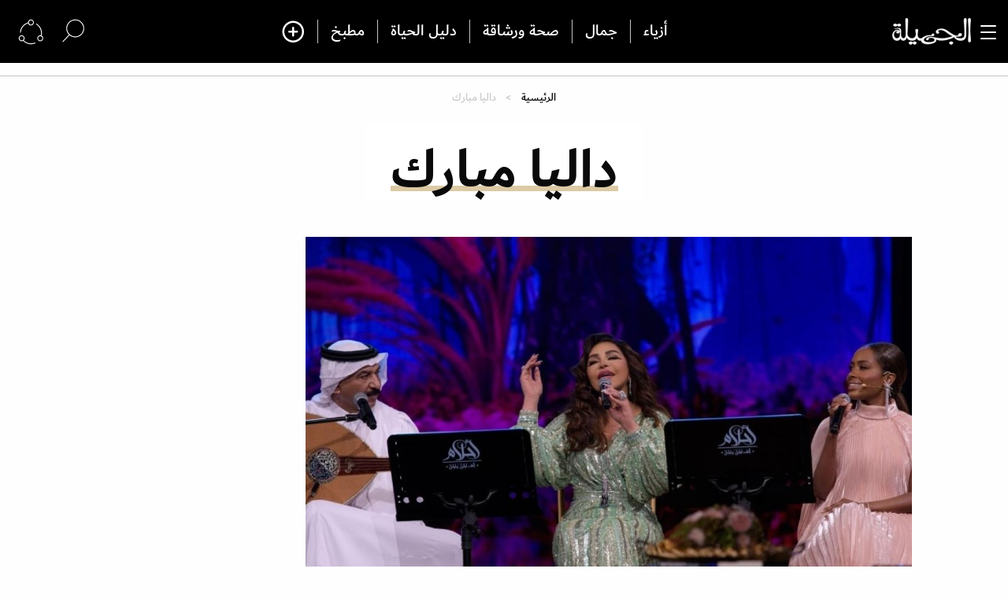

--- FILE ---
content_type: text/html; charset=UTF-8
request_url: https://www.aljamila.com/section/%D8%AF%D8%A7%D9%84%D9%8A%D8%A7-%D9%85%D8%A8%D8%A7%D8%B1%D9%83
body_size: 19558
content:

<!DOCTYPE html>
<html lang="ar" dir="rtl" prefix="og: https://ogp.me/ns#">
<head>
 <script type="text/javascript">
                    (function(i,s,o,g,r,a,m){i['GoogleAnalyticsObject']=r;i[r]=i[r]||function(){
     (i[r].q=i[r].q||[]).push(arguments)},i[r].l=1*new Date();a=s.createElement(o),
 m=s.getElementsByTagName(o)[0];a.async=1;a.src=g;m.parentNode.insertBefore(a,m)
                    })(window,document,'script','//www.google-analytics.com/analytics.js','ga');

                    ga('create', 'UA-8935925-10', 'auto', {'name': 'aljamila'});
                    ga('aljamila.send', 'pageview');


                    function trackClick(text,link,title) {
                        ga('aljamila.send', 'event', 'button', 'click', {'page': link});
                    };

                    function trackClickView(href) {
                        ga('aljamila.send', 'pageview', href);
                        //googletag.pubads().refresh();
                    }

                    function refreshEM(href) {

                    }
                </script>
    <script async src="https://cdn.onthe.io/io.js/S7DBIXy7NnlN"></script>
    <meta charset="utf-8" />
<link rel="canonical" href="https://www.aljamila.com/section/%D8%AF%D8%A7%D9%84%D9%8A%D8%A7-%D9%85%D8%A8%D8%A7%D8%B1%D9%83" />
<link rel="icon" href="https://www.aljamila.com/sites/default/files/favicco.ico" />
<link rel="icon" sizes="16x16" href="https://www.aljamila.com/sites/default/files/favicco.ico" />
<link rel="icon" sizes="32x32" href="https://www.aljamila.com/sites/default/files/favicco.ico" />
<link rel="icon" sizes="96x96" href="https://www.aljamila.com/sites/default/files/favicco.ico" />
<link rel="icon" sizes="192x192" href="https://www.aljamila.com/sites/default/files/favicco.ico" />
<link rel="apple-touch-icon-precomposed" sizes="114x114" href="/themes/custom/aljamila/assets/img/Logo2.png?sdsd" />
<link rel="apple-touch-icon-precomposed" sizes="120x120" href="/themes/custom/aljamila/assets/img/Logo2.png?sdsd" />
<link rel="apple-touch-icon-precomposed" sizes="144x144" href="/themes/custom/aljamila/assets/img/Logo2.png?sdsd" />
<link rel="apple-touch-icon-precomposed" sizes="152x152" href="/themes/custom/aljamila/assets/img/Logo2.png?sdsd" />
<meta name="Generator" content="Drupal 9 (https://www.drupal.org)" />
<meta name="MobileOptimized" content="width" />
<meta name="HandheldFriendly" content="true" />
<meta name="viewport" content="width=device-width, initial-scale=1.0" />

        <title>داليا مبارك | مجلة الجميلة</title>
        <link rel="stylesheet" media="all" href="/core/themes/stable/css/system/components/ajax-progress.module.css?syntyb" />
<link rel="stylesheet" media="all" href="/core/themes/stable/css/system/components/align.module.css?syntyb" />
<link rel="stylesheet" media="all" href="/core/themes/stable/css/system/components/autocomplete-loading.module.css?syntyb" />
<link rel="stylesheet" media="all" href="/core/themes/stable/css/system/components/fieldgroup.module.css?syntyb" />
<link rel="stylesheet" media="all" href="/core/themes/stable/css/system/components/container-inline.module.css?syntyb" />
<link rel="stylesheet" media="all" href="/core/themes/stable/css/system/components/clearfix.module.css?syntyb" />
<link rel="stylesheet" media="all" href="/core/themes/stable/css/system/components/details.module.css?syntyb" />
<link rel="stylesheet" media="all" href="/core/themes/stable/css/system/components/hidden.module.css?syntyb" />
<link rel="stylesheet" media="all" href="/core/themes/stable/css/system/components/item-list.module.css?syntyb" />
<link rel="stylesheet" media="all" href="/core/themes/stable/css/system/components/js.module.css?syntyb" />
<link rel="stylesheet" media="all" href="/core/themes/stable/css/system/components/nowrap.module.css?syntyb" />
<link rel="stylesheet" media="all" href="/core/themes/stable/css/system/components/position-container.module.css?syntyb" />
<link rel="stylesheet" media="all" href="/core/themes/stable/css/system/components/progress.module.css?syntyb" />
<link rel="stylesheet" media="all" href="/core/themes/stable/css/system/components/reset-appearance.module.css?syntyb" />
<link rel="stylesheet" media="all" href="/core/themes/stable/css/system/components/resize.module.css?syntyb" />
<link rel="stylesheet" media="all" href="/core/themes/stable/css/system/components/sticky-header.module.css?syntyb" />
<link rel="stylesheet" media="all" href="/core/themes/stable/css/system/components/system-status-counter.css?syntyb" />
<link rel="stylesheet" media="all" href="/core/themes/stable/css/system/components/system-status-report-counters.css?syntyb" />
<link rel="stylesheet" media="all" href="/core/themes/stable/css/system/components/system-status-report-general-info.css?syntyb" />
<link rel="stylesheet" media="all" href="/core/themes/stable/css/system/components/tabledrag.module.css?syntyb" />
<link rel="stylesheet" media="all" href="/core/themes/stable/css/system/components/tablesort.module.css?syntyb" />
<link rel="stylesheet" media="all" href="/core/themes/stable/css/system/components/tree-child.module.css?syntyb" />
<link rel="stylesheet" media="all" href="/core/themes/stable/css/views/views.module.css?syntyb" />
<link rel="stylesheet" media="all" href="/core/themes/stable/css/core/assets/vendor/normalize-css/normalize.css?syntyb" />
<link rel="stylesheet" media="all" href="/core/themes/stable/css/core/normalize-fixes.css?syntyb" />
<link rel="stylesheet" media="all" href="/themes/custom/aljamila/assets/css/app.css?syntyb" />
<link rel="stylesheet" media="all" href="/core/themes/classy/css/components/messages.css?syntyb" />

            <script src="https://connect.facebook.net/fr_FR/sdk.js#xfbml=1&amp;version=v3.2" defer async crossorigin="anonymous"></script>



                <style>
                    #st_gdpr_iframe{
                        right:-5000px !important;
                        left: auto !important;
                    }
                    .gray-btn:hover {
                        background-color: #82754d;
                    }

                </style>
				<style>

#in-skin-desktop-format[data-afp-place-state-content-display] #main-wrap {

  position: relative;

  z-index: 10;

  margin: 0 auto;

  max-width: 700px;

  background-color: white;

}



@media only screen and (min-width: 1280px) {

  #in-skin-desktop-format[data-afp-place-state-content-display] #main-wrap {

    max-width: 60%;

  }

}



@media only screen and (min-width: 1920px) {

  #in-skin-desktop-format[data-afp-place-state-content-display] #main-wrap {

    max-width: 1200px;

  }

}

</style>
<script type="text/javascript">
    !(function(p,l,o,w,i,n,g){
        if(!p[i]){
            p[i]=p[i]||[];
            p[i].push(i);
            p[i]=function(){(p[i].q=p[i].q||[]).push(arguments);};
            p[i].q=p[i].q||[];
            n=l.createElement(o);
            g=l.getElementsByTagName(o)[0];
            n.async=1;
            n.src=w;
            g.parentNode.insertBefore(n, g);
            n.onload = function() {
                window.l5plow.initTag('21', 1800, '', 'tracker.srmg-cdp.com');

                window.l5plow('enableFormTracking');
                window.l5plow('trackPageView');
            };
        }
    })(window, document, "script", "https://js.l5id.com/l5v3s.js", "l5track");
</script>
<!-- Google Tag Manager -->
<script>(function(w,d,s,l,i){w[l]=w[l]||[];w[l].push({'gtm.start':
new Date().getTime(),event:'gtm.js'});var f=d.getElementsByTagName(s)[0],
j=d.createElement(s),dl=l!='dataLayer'?'&l='+l:'';j.async=true;j.src=
'https://www.googletagmanager.com/gtm.js?id='+i+dl;f.parentNode.insertBefore(j,f);
})(window,document,'script','dataLayer','GTM-KHSX9Z5');</script>
<!-- End Google Tag Manager -->
<script src="/srpc.js?ssss"></script>
<!-- Start GPT Tag -->
    <script async="async" src="https://securepubads.g.doubleclick.net/tag/js/gpt.js"></script>
    <script>
        window.googletag = window.googletag || {cmd: []};
        var anchorSlot;
        function isMobileDevice() {
          return /Android|webOS|iPhone|iPod|BlackBerry|IEMobile|Opera Mini/i.test(navigator.userAgent);
        }
        googletag.cmd.push(function() {

           

             var topMapping = googletag.sizeMapping()
                .addSize([1080, 0], [[970, 250], [970, 90], [728, 90]])
                .addSize([750, 400], [[970, 250], [970, 90], [728, 90]])
                .addSize([470, 400], [[320, 50], [320, 100]])
                .addSize([0, 0], [[320, 50], [320, 100]])
                .build();

            var midMapping = googletag.sizeMapping()
                .addSize([1080, 0], [[300, 250], [336, 280], [300, 600]])
                .addSize([750, 400], [[300, 250], [336, 280], [300, 600]])
                .addSize([470, 400], [[300, 250], [336, 280]])
                .addSize([0, 0], [[300, 250], [336, 280]])
                .build();

             var midMapping1 = googletag.sizeMapping()
                .addSize([1080, 0], [[970, 90], [970, 250], [728, 90]])
                .addSize([750, 400], [[970, 90], [970, 250], [728, 90]])
                .addSize([470, 400], [[300, 250], [336, 280]])
                .addSize([0, 0], [[300, 250], [336, 280]])
                .build();
            var bottomMapping = googletag.sizeMapping()
                .addSize([1080, 0], [[970, 90], [970, 250], [728, 90], [300, 250]])
                .addSize([750, 400], [[970, 90], [970, 250], [728, 90], [300, 250]])
                .addSize([470, 400], [[320, 100], [320, 50], [300, 250], [336, 280]])
                .addSize([0, 0], [[320, 100], [320, 50], [300, 250], [336, 280]])
                .build();

            googletag.defineSlot('/5910/jam/ROS', [1, 1], 'div-gpt-ad-3341368-0').addService(googletag.pubads());
            googletag.defineOutOfPageSlot('/5910/jam/ROS', 'div-gpt-ad-3341368-1')
             .addService(googletag.pubads());
            googletag.defineSlot('/5910/jam/ROS',  [[970, 250], [970, 90], [728, 90], [320, 50], [320, 100]], 'div-gpt-ad-3341368-2')
                .defineSizeMapping(topMapping)
                .setTargeting('position', 'atf')
                .addService(googletag.pubads());

            googletag.defineSlot('/5910/jam/ROS',   [[300, 250], [336, 280], [300, 600], [320, 50], [320, 100]], 'div-gpt-ad-3341368-3')
            .defineSizeMapping(midMapping)
            .setTargeting('position', 'Mid1')
            .addService(googletag.pubads());

            googletag.defineSlot('/5910/jam/ROS',  [[300, 250], [336, 280], [300, 600], [320, 50], [320, 100]], 'div-gpt-ad-3341368-6')
            .defineSizeMapping(midMapping)
            .setTargeting('position', 'Mid2')
            .addService(googletag.pubads());

       googletag.defineSlot('/5910/jam/ROS',  [[970, 90], [970, 250], [728, 90], [300, 250], [336, 280]], 'div-gpt-ad-3341368-4')
            .defineSizeMapping(midMapping1)
            .setTargeting('position', 'Mid3')
            .addService(googletag.pubads());

       googletag.defineSlot('/5910/jam/ROS', [[970, 90], [970, 250], [728, 90], [300, 250], [336, 280], [320, 50], [320, 100]], 'div-gpt-ad-3341368-5')
                .defineSizeMapping(bottomMapping)
                .setTargeting('position', 'btf')
                .addService(googletag.pubads());


             if (document.body.clientWidth <= 768) {
             anchorSlot = googletag.defineOutOfPageSlot(
            '/5910/jam/ROS', googletag.enums.OutOfPageFormat.BOTTOM_ANCHOR);
            }
             if (anchorSlot) {
                 anchorSlot
              .setTargeting('Page', 'ROS')
              .addService(googletag.pubads());
        }

            // Configure page-level targeting.
            googletag.pubads().setTargeting('Page',['ROS']);
            googletag.pubads().setTargeting('url', [window.location.pathname]);
            googletag.pubads().enableLazyLoad({
                // Fetch slots within 2 viewports.
                fetchMarginPercent: 200,
                // Render slots within 1 viewports.
                renderMarginPercent: 100,
                mobileScaling: 2.0
            });
            var ppid = '4503796e77e96d40523b104070e92326ddeb84a29adb592641d6dda567d10be5';
            googletag.pubads().setPublisherProvidedId(ppid);
            googletag.pubads().enableSingleRequest();
            googletag.pubads().collapseEmptyDivs();
            googletag.pubads().setCentering(true);
            googletag.enableServices();
        });

        // networkCode is provided
        window.googletag = window.googletag || { cmd: [] };
        googletag.secureSignalProviders = googletag.secureSignalProviders || [];
        googletag.secureSignalProviders.push({
            networkCode: "5910",
            collectorFunction: () => {
                // ...custom signal generation logic...
                return Promise.resolve("signal");
            },
        });
    </script>
    
</head>

<body  class="index default front path-taxonomy">
<!-- Google Tag Manager (noscript) -->
<noscript><iframe src="https://www.googletagmanager.com/ns.html?id=GTM-KHSX9Z5"
height="0" width="0" style="display:none;visibility:hidden"></iframe></noscript>
<!-- End Google Tag Manager (noscript) -->
<div id='div-gpt-ad-3341368-0'>
	<script>
		googletag.cmd.push(function () {
    onDvtagReady(function () {
googletag.display('div-gpt-ad-3341368-0');
  });
});
	</script>
</div>

<div id='div-gpt-ad-3341368-1'>
	<script>
		googletag.cmd.push(function () {
    onDvtagReady(function () {
googletag.display('div-gpt-ad-3341368-1');
});
});
	</script>
</div>


<img src="//mena-gmtdmp.mookie1.com/t/v2/learn?tagid=V2_605775&src.rand=[timestamp]" style="display:none;"/>

<div id="in-skin-desktop-format" data-afp-isdm>
<div id="main-wrap">
<div class="off-canvas-wrapper">
    <div class="off-canvas-wrapper-inner" data-off-canvas-wrapper>
        <div class="container">
            <div id="sb-blocker"></div>
            
            <header id="main-header">

    <div class="main-header-inner">
        <div data-sticky-container>

            <div id="stickyHeader" class="flex-child-auto">
                <div id="stickyHeaderShrink" class="top-bar sticky" style="width:100%">
                    <div class="top-bar-left pb-0" id="headerTop">
                        <div class="grid-x grid-padding-x align-middle align-justify">
                            <div class="cell large-2 small-6 medium-3">
                                <button type="button" class="left-off-canvas-toggle menu-icon "
                                        data-toggle="offCanvasRight" id="canvasToggle">
                                    <div id="nav-icon1">
                                        <span></span>
                                        <span></span>
                                        <span></span>
                                    </div>
                                </button>
                                <div class="logo px-1">
                                    <a href="/"><img src="/themes/custom/aljamila/assets/img/logo-white2.png?sss" width="100"
                                                     id="logo"></a>
                                </div>
                            </div>
                            <div class="cell auto align-center show-for-large" id="centeredNav">
                                <nav class="nav-container " data-dropdown-menu="nj99o4-dropdown-menu" id="centerMenu">
                                    

        <ul class="menu align-center dropdown">
            
            
      <li class="menu-item">
                  <a href="/section/%D8%A3%D8%B2%D9%8A%D8%A7%D8%A1" data-drupal-link-system-path="taxonomy/term/16">أزياء</a>
        
              </li>
          
            
      <li class="menu-item">
                  <a href="/section/%D8%AC%D9%85%D8%A7%D9%84" data-drupal-link-system-path="taxonomy/term/1">جمال</a>
        
              </li>
          
            
      <li class="menu-item">
                  <a href="/section/%D8%B5%D8%AD%D8%A9-%D9%88%D8%B1%D8%B4%D8%A7%D9%82%D8%A9" data-drupal-link-system-path="taxonomy/term/25">صحة ورشاقة</a>
        
              </li>
          
            
      <li class="menu-item">
                  <a href="/section/%D8%AF%D9%84%D9%8A%D9%84-%D8%A7%D9%84%D8%AD%D9%8A%D8%A7%D8%A9" data-drupal-link-system-path="taxonomy/term/1598"> دليل الحياة</a>
        
              </li>
          
            
      <li class="menu-item">
                  <a href="/kitchen/%D9%85%D8%B7%D8%A8%D8%AE" data-drupal-link-system-path="kitchen">مطبخ</a>
        
              </li>
        <li><a class="icomoon-icon figh-icon-custom-plus" aria-hidden="true"
           data-toggle="offCanvasRight"
           title="المزيد"></a></li>
  </ul>
    


                                </nav>
                            </div>
                            <div class="cell  shrink ">
                                <div class="search-area">
                                    <ul class="menu align-left dropdown Navbar-leftIcon">

                                        <li class="opens-left navbar-item toggleSearch" aria-haspopup="true"
                                            aria-label="search">
                                            <a href="javascript:" class="search-ico-toggle" title="البحث">
                                                <img src="/themes/custom/aljamila/assets/img/search.svg" alt="البحث"/>

                                            </a>

                                        </li>
                                        <li><a data-toggle="example-dropdown-bottom" title="تابعنا">
                                                <img src="/themes/custom/aljamila/assets/img/follow.svg" alt="follow us"/>


                                            </a>


                                        </li>

                                    </ul>
                                    <div class="dropdown-pane socialPane p0" data-position="bottom"
                                         data-alignment="left" id="example-dropdown-bottom" data-dropdown
                                         data-auto-focus="true" data-hover="true" data-hover-pane="true">

                                        <ul class=" menu">
                                            <li>
                                                <ul class="vertical menu">
                                                    <li><a target="_blank" href="https://instagram.com/aljamilamag/" class="insta"></a></li>
                                                    <li><a href="https://www.threads.net/@aljamilamag" class="threads"></a></li>
													<li><a target="_blank" href="https://www.snapchat.com/add/aljamilamag" class="snapchat"></a></li>


                                                    <li>
                                                        <a target="_blank" href="https://www.tiktok.com/@aljamilamagazine" class="no-bg tiktok">
                                                            <svg id="Ebene_1" data-name="Ebene 1" xmlns="http://www.w3.org/2000/svg" width="16" height="16" viewBox="0 0 445.01 482.01">
                                                                <defs>
                                                                    <style>.cls-1 {
                                                                            fill-rule: evenodd;
                                                                        }</style>
                                                                </defs>
                                                                <title>tik-tok-icon-black</title>
                                                                <path fill="#eeeeee" id="Form_1" data-name="Form 1" class="cls-1"
                                                                      d="M470,120q-.56,43.11-1.12,86.23c-64.4,1.26-100.6-10.82-137.63-34.72,1.5,149.74,15.53,251-86.16,302.37-26,13.12-72.64,22.25-109.66,11.2C-24.35,437.37-11.26,178.79,178,179.34v90.71c-104.76,11.74-66.28,158.51,22.38,125.43,43.64-16.29,40.29-63.38,40.28-121Q241.16,141.29,241.73,8h89.52C340.12,85.94,381,121.2,470,120Z"
                                                                      transform="translate(-24.99 -8)"/>
                                                            </svg>
                                                        </a>
                                                    </li>


                                                </ul>

                                            </li>
                                            <li>
                                                <ul class="vertical menu">
                                                    <!-- <li><a href="#" class="pinterest"></a></li> -->
                                                    <li><a target="_blank" href="https://facebook.com/ALJAMILAMAGAZINE" class="facebook"></a></li>
                                                    <li><a target="_blank" href="https://www.youtube.com/channel/UC6JgJJE7M8Vtx6NktbASSiA" class="youtube"></a></li>
                                                    <li><a target="_blank" href="https://twitter.com/Aljamilamag" class="tweeter"></a></li>

                                                    <!--li>
                                                        <a href="/rss" class="no-bg rss">
                                                            <svg xmlns="http://www.w3.org/2000/svg" width="16" height="16" viewBox="0 0 24 24">
                                                                <path
                                                                        fill="#eeeeee"
                                                                        d="M6.503 20.752c0 1.794-1.456 3.248-3.251 3.248-1.796 0-3.252-1.454-3.252-3.248 0-1.794 1.456-3.248 3.252-3.248 1.795.001 3.251 1.454 3.251 3.248zm-6.503-12.572v4.811c6.05.062 10.96 4.966 11.022 11.009h4.817c-.062-8.71-7.118-15.758-15.839-15.82zm0-3.368c10.58.046 19.152 8.594 19.183 19.188h4.817c-.03-13.231-10.755-23.954-24-24v4.812z"/>
                                                            </svg>
                                                        </a>
                                                    </li-->
                                                </ul>
                                            </li>


                                        </ul>
                                    </div>
                                </div>
                            </div>
                        </div>
                    </div>
                    <div id="stickyHeaderBar" class="show-for-small-only"></div>
                    <div class="off-canvas position-right" id="offCanvasRight" data-off-canvas data-position="right"
                         data-force-top="false">
                        
        <ul class="vertical menu" data-accordion-menu>
            

                                                    
        <li class="menu-item  DirectLink">
            
                            <a href="/section/%D8%AA%D8%AC%D8%B1%D8%A8%D8%AA%D9%8A-%D9%85%D8%B9" class="accordion-title" data-drupal-link-system-path="taxonomy/term/659161">تجربتي مع</a>

        
                                    </li>

        

                                                    
        <li class="menu-item  DirectLink">
            
                            <a href="/authors" class="accordion-title" data-drupal-link-system-path="authors">خبراء الجميلة</a>

        
                                    </li>

        

                                                    
        <li class="menu-item  DirectLink">
            
                            <a href="/latest" class="accordion-title" data-drupal-link-system-path="latest">جديد الجميلة</a>

        
                                    </li>

        

                            
        <li class="menu-item  menu-item--expanded">
                                                <span><a href="/section/%D8%A3%D8%B2%D9%8A%D8%A7%D8%A1">أزياء</a></span>
                    <a href="#" title="أزياء" class="accordion-title">
                                                  <span class="accordionArrowUp">
                                                          <img src="/themes/custom/aljamila/assets/img/arrowUpAccordion.svg" alt="up"/>
                                                  </span>
                    </a>
                                                                    <ul class="menu vertical nested">
                

                            
        <li>
            
            
            <a href="/section/%D8%A3%D8%B2%D9%8A%D8%A7%D8%A1/%D8%A5%D8%AA%D8%AC%D8%A7%D9%87%D8%A7%D8%AA-%D8%A7%D9%84%D9%85%D9%88%D8%B6%D8%A9" data-drupal-link-system-path="taxonomy/term/18">إتجاهات الموضة</a>
            
                                    </li>

        

                            
        <li>
            
            
            <a href="/section/%D8%A3%D8%B2%D9%8A%D8%A7%D8%A1/%D8%B3%D8%AA%D8%A7%D9%8A%D9%84-%D8%A7%D9%84%D9%86%D8%AC%D9%85%D8%A7%D8%AA" data-drupal-link-system-path="taxonomy/term/2904">ستايل النجمات</a>
            
                                    </li>

        

                            
        <li>
            
            
            <a href="/section/%D8%A3%D8%B2%D9%8A%D8%A7%D8%A1/%D8%A3%D9%83%D8%B3%D8%B3%D9%88%D8%A7%D8%B1%D8%A7%D8%AA" data-drupal-link-system-path="taxonomy/term/19">أكسسوارات</a>
            
                                    </li>

        

                            
        <li>
            
            
            <a href="/section/%D8%A3%D8%B2%D9%8A%D8%A7%D8%A1/%D8%A7%D8%B2%D9%8A%D8%A7%D8%A1-%D9%85%D8%AD%D8%AC%D8%A8%D8%A7%D8%AA" data-drupal-link-system-path="taxonomy/term/91981">أزياء المحجبات</a>
            
                                    </li>

        

                            
        <li>
            
            
            <a href="https://www.aljamila.com/taxonomy/term/656066">عبايات و جلابيات</a>
            
                                    </li>

        

                            
        <li>
            
            
            <a href="/section/%D8%A3%D8%B2%D9%8A%D8%A7%D8%A1/%D8%A3%D8%AE%D8%A8%D8%A7%D8%B1-%D8%A7%D9%84%D9%85%D9%88%D8%B6%D8%A9" data-drupal-link-system-path="taxonomy/term/95481">أخبار الموضة</a>
            
                                    </li>

        

                            
        <li>
            
            
            <a href="/section/%D8%A3%D8%B2%D9%8A%D8%A7%D8%A1/%D9%85%D9%82%D8%A7%D8%A8%D9%84%D8%A7%D8%AA" data-drupal-link-system-path="taxonomy/term/287261">مقابلات</a>
            
                                    </li>

        

                            
        <li>
            
            
            <a href="/section/%D8%A3%D8%B2%D9%8A%D8%A7%D8%A1/%D9%84%D9%84%D8%B1%D8%AC%D9%84" data-drupal-link-system-path="taxonomy/term/23">للرجل</a>
            
                                    </li>

            </ul>
        
                        </li>

        

                            
        <li class="menu-item  menu-item--expanded">
                                                <span><a href="/section/%D8%AC%D9%85%D8%A7%D9%84">جمال</a></span>
                    <a href="#" title="جمال" class="accordion-title">
                                                  <span class="accordionArrowUp">
                                                          <img src="/themes/custom/aljamila/assets/img/arrowUpAccordion.svg" alt="up"/>
                                                  </span>
                    </a>
                                                                    <ul class="menu vertical nested">
                

                            
        <li>
            
            
            <a href="/section/%D8%AC%D9%85%D8%A7%D9%84/%D8%B9%D9%86%D8%A7%D9%8A%D8%A9-%D8%A8%D8%A7%D9%84%D8%A8%D8%B4%D8%B1%D8%A9" data-drupal-link-system-path="taxonomy/term/300">عناية بالبشرة</a>
            
                                    </li>

        

                            
        <li>
            
            
            <a href="/section/%D8%AC%D9%85%D8%A7%D9%84/%D8%A3%D8%B3%D8%A7%D8%B3%D9%8A%D8%A7%D8%AA-%D8%A7%D9%84%D9%85%D9%83%D9%8A%D8%A7%D8%AC" data-drupal-link-system-path="taxonomy/term/2">أساسيات المكياج</a>
            
                                    </li>

        

                            
        <li>
            
            
            <a href="/section/%D8%AC%D9%85%D8%A7%D9%84/%D9%88%D8%B5%D9%81%D8%A7%D8%AA-%D8%B7%D8%A8%D9%8A%D8%B9%D9%8A%D9%91%D8%A9" data-drupal-link-system-path="taxonomy/term/12">وصفات طبيعيّة</a>
            
                                    </li>

        

                            
        <li>
            
            
            <a href="/section/%D8%AC%D9%85%D8%A7%D9%84/%D9%82%D8%B5%D8%A7%D8%AA-%D9%88%D8%AA%D8%B3%D8%B1%D9%8A%D8%AD%D8%A7%D8%AA" data-drupal-link-system-path="taxonomy/term/1461">قصات وتسريحات</a>
            
                                    </li>

        

                            
        <li>
            
            
            <a href="/section/%D8%AC%D9%85%D8%A7%D9%84/%D8%A7%D9%84%D8%B9%D9%86%D8%A7%D9%8A%D8%A9-%D8%A8%D8%A7%D9%84%D8%B4%D8%B9%D8%B1" data-drupal-link-system-path="taxonomy/term/5">عناية بالشعر</a>
            
                                    </li>

        

                            
        <li>
            
            
            <a href="/section/%D8%AC%D9%85%D8%A7%D9%84/%D9%85%D9%83%D9%8A%D8%A7%D8%AC-%D8%A7%D9%84%D9%86%D8%AC%D9%85%D8%A7%D8%AA" data-drupal-link-system-path="taxonomy/term/2903">مكياج النجمات</a>
            
                                    </li>

        

                            
        <li>
            
            
            <a href="/section/%D8%AC%D9%85%D8%A7%D9%84/%D8%B9%D8%B7%D9%88%D8%B1" data-drupal-link-system-path="taxonomy/term/4">عطور</a>
            
                                    </li>

        

                            
        <li>
            
            
            <a href="/section/%D8%AC%D9%85%D8%A7%D9%84/%D8%B5%D9%8A%D8%AD%D8%A7%D8%AA-%D8%A7%D9%84%D9%85%D9%83%D9%8A%D8%A7%D8%AC" data-drupal-link-system-path="taxonomy/term/3">صيحات المكياج</a>
            
                                    </li>

        

                            
        <li>
            
            
            <a href="/section/%D8%AC%D9%85%D8%A7%D9%84/%D8%B7%D8%A8-%D8%AA%D8%AC%D9%85%D9%8A%D9%84%D9%8A" data-drupal-link-system-path="taxonomy/term/11">طب تجميلي</a>
            
                                    </li>

        

                            
        <li>
            
            
            <a href="/section/%D8%AC%D9%85%D8%A7%D9%84/%D9%85%D9%83%D9%8A%D8%A7%D8%AC-%D8%A7%D9%86%D8%B3%D8%AA%D8%BA%D8%B1%D8%A7%D9%85" data-drupal-link-system-path="taxonomy/term/49821">مكياج انستقرام</a>
            
                                    </li>

        

                            
        <li>
            
            
            <a href="/section/%D8%A3%D8%B2%D9%8A%D8%A7%D8%A1/%D8%B9%D8%A8%D8%A7%D9%8A%D8%A7%D8%AA-%D9%88-%D8%AC%D9%84%D8%A7%D8%A8%D9%8A%D8%A7%D8%AA" data-drupal-link-system-path="taxonomy/term/656066">عبايات و جلابيات</a>
            
                                    </li>

            </ul>
        
                        </li>

        

                            
        <li class="menu-item  menu-item--expanded">
                                                <span><a href="/section/%D8%B5%D8%AD%D8%A9-%D9%88%D8%B1%D8%B4%D8%A7%D9%82%D8%A9">صحة ورشاقة</a></span>
                    <a href="#" title="صحة ورشاقة" class="accordion-title">
                                                  <span class="accordionArrowUp">
                                                          <img src="/themes/custom/aljamila/assets/img/arrowUpAccordion.svg" alt="up"/>
                                                  </span>
                    </a>
                                                                    <ul class="menu vertical nested">
                

                            
        <li>
            
            
            <a href="/section/%D8%B5%D8%AD%D8%A9-%D9%88%D8%B1%D8%B4%D8%A7%D9%82%D8%A9/%D8%AD%D9%85%D9%8A%D8%A9-%D9%88%D9%84%D9%8A%D8%A7%D9%82%D8%A9" data-drupal-link-system-path="taxonomy/term/26">حمية ولياقة</a>
            
                                    </li>

        

                            
        <li>
            
            
            <a href="/section/%D8%B5%D8%AD%D8%A9-%D9%88%D8%B1%D8%B4%D8%A7%D9%82%D8%A9/%D9%86%D8%B5%D8%A7%D8%A6%D8%AD-%D8%B5%D8%AD%D9%8A%D8%A9" data-drupal-link-system-path="taxonomy/term/29">نصائح صحية</a>
            
                                    </li>

        

                            
        <li>
            
            
            <a href="/section/%D8%B5%D8%AD%D8%A9-%D9%88%D8%B1%D8%B4%D8%A7%D9%82%D8%A9/%D9%86%D8%B5%D8%A7%D8%A6%D8%AD-%D8%BA%D8%B0%D8%A7%D8%A6%D9%8A%D8%A9" data-drupal-link-system-path="taxonomy/term/28">نصائح غذائية</a>
            
                                    </li>

        

                            
        <li>
            
            
            <a href="/section/%D8%B5%D8%AD%D8%A9-%D9%88%D8%B1%D8%B4%D8%A7%D9%82%D8%A9/%D8%B1%D8%B4%D8%A7%D9%82%D8%A9-%D8%A7%D9%84%D9%86%D8%AC%D9%85%D8%A7%D8%AA" data-drupal-link-system-path="taxonomy/term/2905">رشاقة النجمات</a>
            
                                    </li>

        

                            
        <li>
            
            
            <a href="/section/%D8%B5%D8%AD%D8%A9-%D9%88%D8%B1%D8%B4%D8%A7%D9%82%D8%A9/%D8%B5%D8%AD%D8%A9-%D8%AC%D9%86%D8%B3%D9%8A%D9%91%D8%A9" data-drupal-link-system-path="taxonomy/term/27">صحة جنسيّة</a>
            
                                    </li>

            </ul>
        
                        </li>

        

                            
        <li class="menu-item  menu-item--expanded">
                                                <span><a href="/section/%D8%AF%D9%84%D9%8A%D9%84-%D8%A7%D9%84%D8%AD%D9%8A%D8%A7%D8%A9">دليل الحياة</a></span>
                    <a href="#" title="دليل الحياة" class="accordion-title">
                                                  <span class="accordionArrowUp">
                                                          <img src="/themes/custom/aljamila/assets/img/arrowUpAccordion.svg" alt="up"/>
                                                  </span>
                    </a>
                                                                    <ul class="menu vertical nested">
                

                            
        <li>
            
            
            <a href="/section/%D8%AF%D9%84%D9%8A%D9%84-%D8%A7%D9%84%D8%AD%D9%8A%D8%A7%D8%A9/%D8%A3%D8%A8%D8%B1%D8%A7%D8%AC-%D9%88%D8%AA%D8%B7%D9%84%D8%B9%D8%A7%D8%AA" data-drupal-link-system-path="taxonomy/term/1601">أبراج وتطلعات</a>
            
                                    </li>

        

                            
        <li>
            
            
            <a href="/section/%D8%AF%D9%84%D9%8A%D9%84-%D8%A7%D9%84%D8%AD%D9%8A%D8%A7%D8%A9/%D9%87%D9%88%D8%A7%D9%8A%D8%A7%D8%AA-%D9%88%D8%A7%D9%87%D8%AA%D9%85%D8%A7%D9%85%D8%A7%D8%AA" data-drupal-link-system-path="taxonomy/term/1602">هوايات واهتمامات</a>
            
                                    </li>

        

                            
        <li>
            
            
            <a href="/section/%D8%AF%D9%84%D9%8A%D9%84-%D8%A7%D9%84%D8%AD%D9%8A%D8%A7%D8%A9/%D8%AD%D8%A8-%D9%88%D8%B1%D9%88%D9%85%D8%A7%D9%86%D8%B3%D9%8A%D8%A9" data-drupal-link-system-path="taxonomy/term/1604">حب ورومانسية</a>
            
                                    </li>

        

                            
        <li>
            
            
            <a href="/quizzes" data-drupal-link-system-path="quizzes">الإختبارات</a>
            
                                    </li>

        

                            
        <li>
            
            
            <a href="/section/%D8%AF%D9%84%D9%8A%D9%84-%D8%A7%D9%84%D8%AD%D9%8A%D8%A7%D8%A9/%D8%A3%D8%AF%D8%B9%D9%8A%D8%A9-%D9%88-%D9%81%D8%AA%D8%A7%D9%88%D9%89" data-drupal-link-system-path="taxonomy/term/656071">أدعية و فتاوى</a>
            
                                    </li>

            </ul>
        
                        </li>

        

                            
        <li class="menu-item  menu-item--expanded">
                                                <span><a href="/kitchen/%D9%85%D8%B7%D8%A8%D8%AE">مطبخ</a></span>
                    <a href="#" title="مطبخ" class="accordion-title">
                                                  <span class="accordionArrowUp">
                                                          <img src="/themes/custom/aljamila/assets/img/arrowUpAccordion.svg" alt="up"/>
                                                  </span>
                    </a>
                                                                    <ul class="menu vertical nested">
                

                            
        <li>
            
            
            <a href="/section/%D9%85%D8%B7%D8%A8%D8%AE/%D8%A3%D8%B7%D8%A8%D8%A7%D9%82-%D8%B1%D8%A6%D9%8A%D8%B3%D9%8A%D8%A9" data-drupal-link-system-path="taxonomy/term/116991">اطباق رئيسية</a>
            
                                    </li>

        

                            
        <li>
            
            
            <a href="/section/%D9%85%D8%B7%D8%A8%D8%AE/%D8%AD%D9%84%D9%88%D9%8A%D8%A7%D8%AA-%D8%B3%D9%87%D9%84%D8%A9" data-drupal-link-system-path="taxonomy/term/116996">حلويات سهلة</a>
            
                                    </li>

        

                            
        <li>
            
            
            <a href="/section/%D9%85%D8%B7%D8%A8%D8%AE/%D9%88%D8%B5%D9%81%D8%A7%D8%AA-%D8%B1%D8%AC%D9%8A%D9%85" data-drupal-link-system-path="taxonomy/term/117011">وصفات رجيم </a>
            
                                    </li>

        

                            
        <li>
            
            
            <a href="/section/%D9%85%D8%B7%D8%A8%D8%AE/%D8%AF%D9%8A%D8%AA%D9%88%D9%83%D8%B3-%D9%88-%D8%B9%D8%B5%D8%A7%D8%A6%D8%B1" data-drupal-link-system-path="taxonomy/term/117001">ديتوكس و عصائر</a>
            
                                    </li>

        

                            
        <li>
            
            
            <a href="/section/%D9%85%D8%B7%D8%A8%D8%AE/%D9%85%D9%82%D8%A8%D9%84%D8%A7%D8%AA-%D9%88%D8%B3%D9%84%D8%B7%D8%A7%D8%AA" data-drupal-link-system-path="taxonomy/term/655826">مقبلات وسلطات</a>
            
                                    </li>

        

                            
        <li>
            
            
            <a href="/section/%D9%85%D8%B7%D8%A8%D8%AE/%D8%A8%D8%A7%D8%B3%D8%AA%D8%A7-%D9%88-%D9%85%D9%83%D8%B1%D9%88%D9%86%D8%A9" data-drupal-link-system-path="taxonomy/term/655831">باستا و مكرونة</a>
            
                                    </li>

        

                            
        <li>
            
            
            <a href="/section/%D9%85%D8%B7%D8%A8%D8%AE/%D8%AE%D8%A8%D8%B2-%D9%88%D9%85%D8%B9%D8%AC%D9%86%D8%A7%D8%AA" data-drupal-link-system-path="taxonomy/term/655836">خبز ومعجنات</a>
            
                                    </li>

        

                            
        <li>
            
            
            <a href="/section/%D9%85%D8%B7%D8%A8%D8%AE/%D8%B7%D8%A8%D8%AE%D8%A7%D8%AA-%D8%A7%D9%86%D8%B3%D8%AA%D9%82%D8%B1%D8%A7%D9%85" data-drupal-link-system-path="taxonomy/term/117006">طبخات انستقرام</a>
            
                                    </li>

        

                            
        <li>
            
            
            <a href="/section/%D9%85%D8%B7%D8%A8%D8%AE/%D9%88%D8%B5%D9%81%D8%A7%D8%AA-%D8%B3%D8%B1%D9%8A%D8%B9%D8%A9" data-drupal-link-system-path="taxonomy/term/117016">وصفات سريعة</a>
            
                                    </li>

        

                            
        <li>
            
            
            <a href="/section/%D9%85%D8%B7%D8%A8%D8%AE/%D9%85%D8%B7%D8%A8%D8%AE-%D8%B1%D9%85%D8%B6%D8%A7%D9%86">مطبخ رمضان</a>
            
                                    </li>

            </ul>
        
                        </li>

        

                            
        <li class="menu-item  menu-item--expanded">
                                                <span><a href="/section/%D9%81%D9%86-%D9%88%D9%85%D8%B4%D8%A7%D9%87%D9%8A%D8%B1">فن ومشاهير</a></span>
                    <a href="#" title="فن ومشاهير" class="accordion-title">
                                                  <span class="accordionArrowUp">
                                                          <img src="/themes/custom/aljamila/assets/img/arrowUpAccordion.svg" alt="up"/>
                                                  </span>
                    </a>
                                                                    <ul class="menu vertical nested">
                

                            
        <li>
            
            
            <a href="/section/%D9%81%D9%86-%D9%88%D9%85%D8%B4%D8%A7%D9%87%D9%8A%D8%B1/%D8%B3%D9%8A%D9%86%D9%85%D8%A7-%D9%88%D8%AA%D9%84%D9%81%D8%B2%D9%8A%D9%88%D9%86" data-drupal-link-system-path="taxonomy/term/65546">سينما وتلفزيون</a>
            
                                    </li>

        

                            
        <li>
            
            
            <a href="/section/%D9%81%D9%86-%D9%88%D9%85%D8%B4%D8%A7%D9%87%D9%8A%D8%B1/%D9%85%D8%B4%D8%A7%D9%87%D9%8A%D8%B1-%D8%A7%D9%84%D8%B9%D8%B1%D8%A8" data-drupal-link-system-path="taxonomy/term/113376">مشاهير العرب</a>
            
                                    </li>

        

                            
        <li>
            
            
            <a href="/section/%D9%81%D9%86-%D9%88%D9%85%D8%B4%D8%A7%D9%87%D9%8A%D8%B1/%D9%85%D8%B4%D8%A7%D9%87%D9%8A%D8%B1-%D8%A7%D9%84%D8%B9%D8%A7%D9%84%D9%85" data-drupal-link-system-path="taxonomy/term/113381">مشاهير العالم</a>
            
                                    </li>

        

                            
        <li>
            
            
            <a href="/section/%D9%81%D9%86-%D9%88%D9%85%D8%B4%D8%A7%D9%87%D9%8A%D8%B1/%D9%85%D8%B3%D9%84%D8%B3%D9%84%D8%A7%D8%AA-%D8%AA%D8%B1%D9%83%D9%8A%D8%A9" data-drupal-link-system-path="taxonomy/term/113386">مسلسلات تركية</a>
            
                                    </li>

        

                            
        <li>
            
            
            <a href="/section/%D9%81%D9%86-%D9%88%D9%85%D8%B4%D8%A7%D9%87%D9%8A%D8%B1/%D8%AD%D9%81%D9%84%D8%A7%D8%AA-%D9%88%D9%85%D9%82%D8%A7%D8%A8%D9%84%D8%A7%D8%AA" data-drupal-link-system-path="taxonomy/term/65551">حفلات ومقابلات</a>
            
                                    </li>

            </ul>
        
                        </li>

        

                            
        <li class="menu-item  menu-item--expanded">
                                                <span><a href="/section/%D8%A7%D9%84%D8%A3%D9%85-%D9%88%D8%A7%D9%84%D8%B7%D9%81%D9%84">الأم والطفل</a></span>
                    <a href="#" title="الأم والطفل" class="accordion-title">
                                                  <span class="accordionArrowUp">
                                                          <img src="/themes/custom/aljamila/assets/img/arrowUpAccordion.svg" alt="up"/>
                                                  </span>
                    </a>
                                                                    <ul class="menu vertical nested">
                

                            
        <li>
            
            
            <a href="/section/%D8%A7%D9%84%D8%A3%D9%85-%D9%88%D8%A7%D9%84%D8%B7%D9%81%D9%84/%D8%A7%D9%84%D8%AD%D9%85%D9%84-%D9%88%D8%A7%D9%84%D9%88%D9%84%D8%A7%D8%AF%D8%A9" data-drupal-link-system-path="taxonomy/term/306301">الحمل والولادة</a>
            
                                    </li>

        

                            
        <li>
            
            
            <a href="/section/%D8%A7%D9%84%D8%A3%D9%85-%D9%88%D8%A7%D9%84%D8%B7%D9%81%D9%84/%D8%A3%D9%86%D8%A7%D9%82%D8%A9-%D8%A7%D9%84%D8%A3%D9%85-%D9%88%D8%A7%D9%84%D8%B7%D9%81%D9%84" data-drupal-link-system-path="taxonomy/term/306311">أناقة الأم والطفل</a>
            
                                    </li>

        

                            
        <li>
            
            
            <a href="/section/%D8%A7%D9%84%D8%A3%D9%85-%D9%88%D8%A7%D9%84%D8%B7%D9%81%D9%84/%D8%AA%D8%B1%D8%A8%D9%8A%D8%A9-%D9%88%D8%B9%D9%86%D8%A7%D9%8A%D8%A9" data-drupal-link-system-path="taxonomy/term/306306">تربية وعناية</a>
            
                                    </li>

        

                            
        <li>
            
            
            <a href="/section/%D8%A7%D9%84%D8%A3%D9%85-%D9%88%D8%A7%D9%84%D8%B7%D9%81%D9%84/%D8%AD%D8%A7%D8%B3%D8%A8%D8%A9-%D8%A7%D9%84%D8%AD%D9%85%D9%84-%D9%88%D8%A7%D9%84%D9%88%D9%84%D8%A7%D8%AF%D8%A9" data-drupal-link-system-path="node/406366">حاسبة الحمل والولادة</a>
            
                                    </li>

        

                            
        <li>
            
            
            <a href="/section/%D8%A7%D9%84%D8%A3%D9%85-%D9%88%D8%A7%D9%84%D8%B7%D9%81%D9%84/%D8%AD%D8%A7%D8%B3%D8%A8%D8%A9-%D9%81%D8%AA%D8%B1%D8%A9-%D8%A7%D9%84%D8%AA%D8%A8%D9%88%D9%8A%D8%B6" data-drupal-link-system-path="node/406371">حاسبة فترة التبويض</a>
            
                                    </li>

            </ul>
        
                        </li>

        

                            
        <li class="menu-item  menu-item--expanded">
                                                <span><a href="/section/%D8%B2%D9%81%D8%A7%D9%81-%D9%88%D8%AE%D8%B7%D9%88%D8%A8%D8%A9">زفاف وخطوبة</a></span>
                    <a href="#" title="زفاف وخطوبة" class="accordion-title">
                                                  <span class="accordionArrowUp">
                                                          <img src="/themes/custom/aljamila/assets/img/arrowUpAccordion.svg" alt="up"/>
                                                  </span>
                    </a>
                                                                    <ul class="menu vertical nested">
                

                            
        <li>
            
            
            <a href="/section/%D8%B2%D9%81%D8%A7%D9%81-%D9%88%D8%AE%D8%B7%D9%88%D8%A8%D8%A9/%D9%81%D8%B3%D8%A7%D8%AA%D9%8A%D9%86-%D8%B2%D9%81%D8%A7%D9%81" data-drupal-link-system-path="taxonomy/term/114051">فساتين زفاف</a>
            
                                    </li>

        

                            
        <li>
            
            
            <a href="/section/%D8%B2%D9%81%D8%A7%D9%81-%D9%88%D8%AE%D8%B7%D9%88%D8%A8%D8%A9/%D9%81%D8%B3%D8%A7%D8%AA%D9%8A%D9%86-%D8%AE%D8%B7%D9%88%D8%A8%D8%A9" data-drupal-link-system-path="taxonomy/term/114056">فساتين خطوبة</a>
            
                                    </li>

        

                            
        <li>
            
            
            <a href="/section/%D8%B2%D9%81%D8%A7%D9%81-%D9%88%D8%AE%D8%B7%D9%88%D8%A8%D8%A9/%D9%85%D8%AC%D9%88%D9%87%D8%B1%D8%A7%D8%AA-%D8%B9%D8%B1%D9%88%D8%B3" data-drupal-link-system-path="taxonomy/term/114061">مجوهرات عروس</a>
            
                                    </li>

        

                            
        <li>
            
            
            <a href="/section/%D8%B2%D9%81%D8%A7%D9%81-%D9%88%D8%AE%D8%B7%D9%88%D8%A8%D8%A9/%D9%85%D9%83%D9%8A%D8%A7%D8%AC-%D8%B9%D8%B1%D9%88%D8%B3" data-drupal-link-system-path="taxonomy/term/114066">مكياج عروس</a>
            
                                    </li>

        

                            
        <li>
            
            
            <a href="/section/%D8%B2%D9%81%D8%A7%D9%81-%D9%88%D8%AE%D8%B7%D9%88%D8%A8%D8%A9/%D8%A3%D8%B9%D8%B1%D8%A7%D8%B3-%D8%A7%D9%84%D9%85%D8%B4%D8%A7%D9%87%D9%8A%D8%B1" data-drupal-link-system-path="taxonomy/term/114071">أعراس المشاهير</a>
            
                                    </li>

        

                            
        <li>
            
            
            <a href="/section/%D8%B2%D9%81%D8%A7%D9%81-%D9%88%D8%AE%D8%B7%D9%88%D8%A8%D8%A9/%D8%AA%D9%86%D8%B8%D9%8A%D9%85-%D8%A7%D9%84%D8%A3%D8%B9%D8%B1%D8%A7%D8%B3" data-drupal-link-system-path="taxonomy/term/114076">تنظيم الأعراس</a>
            
                                    </li>

            </ul>
        
                        </li>

        

                            
        <li class="menu-item  menu-item--expanded">
                                                <span><a href="/section/%D8%B3%D8%A7%D8%B9%D8%A7%D8%AA-%D9%88%D9%85%D8%AC%D9%88%D9%87%D8%B1%D8%A7%D8%AA">ساعات ومجوهرات</a></span>
                    <a href="#" title="ساعات ومجوهرات" class="accordion-title">
                                                  <span class="accordionArrowUp">
                                                          <img src="/themes/custom/aljamila/assets/img/arrowUpAccordion.svg" alt="up"/>
                                                  </span>
                    </a>
                                                                    <ul class="menu vertical nested">
                

                            
        <li>
            
            
            <a href="/section/%D8%B3%D8%A7%D8%B9%D8%A7%D8%AA-%D9%88%D9%85%D8%AC%D9%88%D9%87%D8%B1%D8%A7%D8%AA/%D8%B3%D8%A7%D8%B9%D8%A7%D8%AA" data-drupal-link-system-path="taxonomy/term/98866">ساعات</a>
            
                                    </li>

        

                            
        <li>
            
            
            <a href="/section/%D8%B3%D8%A7%D8%B9%D8%A7%D8%AA-%D9%88%D9%85%D8%AC%D9%88%D9%87%D8%B1%D8%A7%D8%AA/%D9%85%D8%AC%D9%88%D9%87%D8%B1%D8%A7%D8%AA" data-drupal-link-system-path="taxonomy/term/98861">مجوهرات</a>
            
                                    </li>

        

                            
        <li>
            
            
            <a href="/section/%D8%B3%D8%A7%D8%B9%D8%A7%D8%AA-%D9%88%D9%85%D8%AC%D9%88%D9%87%D8%B1%D8%A7%D8%AA/%D9%85%D8%AC%D9%88%D9%87%D8%B1%D8%A7%D8%AA-%D8%A7%D9%84%D9%85%D8%B4%D8%A7%D9%87%D9%8A%D8%B1" data-drupal-link-system-path="taxonomy/term/98871">مجوهرات المشاهير</a>
            
                                    </li>

        

                            
        <li>
            
            
            <a href="/section/%D8%B3%D8%A7%D8%B9%D8%A7%D8%AA-%D9%88%D9%85%D8%AC%D9%88%D9%87%D8%B1%D8%A7%D8%AA/%D8%A3%D8%AE%D8%A8%D8%A7%D8%B1-%D8%A7%D9%84%D9%85%D8%AC%D9%88%D9%87%D8%B1%D8%A7%D8%AA" data-drupal-link-system-path="taxonomy/term/98876">أخبار المجوهرات</a>
            
                                    </li>

            </ul>
        
                        </li>

        

                                                    
        <li class="menu-item  DirectLink">
            
                            <a href="/section/%D8%A3%D8%AE%D8%A8%D8%A7%D8%B1" class="accordion-title" data-drupal-link-system-path="taxonomy/term/148536">أخبار</a>

        
                                    </li>

        

                            
        <li class="menu-item  menu-item--expanded">
                                                <span><a href="/section/%D8%B3%D9%8A%D8%A7%D8%AD%D8%A9-%D9%88%D8%B3%D9%81%D8%B1">سياحة وسفر</a></span>
                    <a href="#" title="سياحة وسفر" class="accordion-title">
                                                  <span class="accordionArrowUp">
                                                          <img src="/themes/custom/aljamila/assets/img/arrowUpAccordion.svg" alt="up"/>
                                                  </span>
                    </a>
                                                                    <ul class="menu vertical nested">
                

                            
        <li>
            
            
            <a href="/section/%D8%B3%D9%8A%D8%A7%D8%AD%D8%A9-%D9%88%D8%B3%D9%81%D8%B1/%D9%81%D9%86%D8%A7%D8%AF%D9%82-%D9%88-%D8%B3%D8%A8%D8%A7" data-drupal-link-system-path="taxonomy/term/102391">فنادق وسبا</a>
            
                                    </li>

        

                            
        <li>
            
            
            <a href="/section/%D8%B3%D9%8A%D8%A7%D8%AD%D8%A9-%D9%88%D8%B3%D9%81%D8%B1/%D9%85%D8%B7%D8%A7%D8%B9%D9%85" data-drupal-link-system-path="taxonomy/term/102396">مطاعم</a>
            
                                    </li>

        

                            
        <li>
            
            
            <a href="/section/%D8%B3%D9%8A%D8%A7%D8%AD%D8%A9-%D9%88%D8%B3%D9%81%D8%B1/%D9%86%D8%B5%D8%A7%D8%A6%D8%AD-%D8%A7%D9%84%D8%B3%D9%81%D8%B1" data-drupal-link-system-path="taxonomy/term/659656">نصائح السفر</a>
            
                                    </li>

            </ul>
        
                        </li>

        

                                                    
        <li class="menu-item  DirectLink">
            
                            <a href="/section/%D8%B9%D9%85%D9%84-%D9%88%D8%AA%D8%B7%D9%88%D9%8A%D8%B1" class="accordion-title" data-drupal-link-system-path="taxonomy/term/299626">عمل وتطوير</a>

        
                                    </li>

        

                                                    
        <li class="menu-item  DirectLink">
            
                            <a href="/section/%D8%AF%D9%8A%D9%83%D9%88%D8%B1" class="accordion-title" data-drupal-link-system-path="taxonomy/term/83266">ديكور</a>

        
                                    </li>

        

                                                    
        <li class="menu-item  DirectLink menu-item--collapsed">
            
                            <a href="/videos/%D9%81%D9%8A%D8%AF%D9%8A%D9%88" class="accordion-title" data-drupal-link-system-path="videos">فيديوهات</a>

        
                                    </li>

        

                            
        <li class="menu-item  menu-item--expanded">
                                                <span><a href="/%D8%A7%D9%84%D8%A8%D9%88%D9%85%D8%A7%D8%AA">البومات صور</a></span>
                    <a href="#" title="البومات صور" class="accordion-title">
                                                  <span class="accordionArrowUp">
                                                          <img src="/themes/custom/aljamila/assets/img/arrowUpAccordion.svg" alt="up"/>
                                                  </span>
                    </a>
                                                                    <ul class="menu vertical nested">
                

                            
        <li>
            
            
            <a href="/%D8%A7%D9%84%D8%A8%D9%88%D9%85%D8%A7%D8%AA_%D9%85%D8%B4%D8%A7%D9%87%D9%8A%D8%B1/%D8%A7%D9%84%D8%A8%D9%88%D9%85%D8%A7%D8%AA" data-drupal-link-system-path="taxonomy/term/427501">مشاهير</a>
            
                                    </li>

        

                            
        <li>
            
            
            <a href="/%D8%A7%D9%84%D8%A8%D9%88%D9%85%D8%A7%D8%AA_%D8%AC%D9%85%D8%A7%D9%84/%D8%A7%D9%84%D8%A8%D9%88%D9%85%D8%A7%D8%AA" data-drupal-link-system-path="taxonomy/term/427486">جمال</a>
            
                                    </li>

        

                            
        <li>
            
            
            <a href="/%D8%A7%D9%84%D8%A8%D9%88%D9%85%D8%A7%D8%AA_%D8%A3%D8%B2%D9%8A%D8%A7%D8%A1/%D8%A7%D9%84%D8%A8%D9%88%D9%85%D8%A7%D8%AA" data-drupal-link-system-path="taxonomy/term/427476">أزياء</a>
            
                                    </li>

        

                            
        <li>
            
            
            <a href="/%D8%A7%D9%84%D8%A8%D9%88%D9%85%D8%A7%D8%AA_%D8%B4%D8%B9%D8%B1/%D8%A7%D9%84%D8%A8%D9%88%D9%85%D8%A7%D8%AA" data-drupal-link-system-path="taxonomy/term/427491">شعر</a>
            
                                    </li>

        

                            
        <li>
            
            
            <a href="/%D8%A7%D9%84%D8%A8%D9%88%D9%85%D8%A7%D8%AA_%D9%85%D8%AC%D9%88%D9%87%D8%B1%D8%A7%D8%AA/%D8%A7%D9%84%D8%A8%D9%88%D9%85%D8%A7%D8%AA" data-drupal-link-system-path="taxonomy/term/427496">مجوهرات</a>
            
                                    </li>

        

                            
        <li>
            
            
            <a href="/%D8%A7%D9%84%D8%A8%D9%88%D9%85%D8%A7%D8%AA_%D8%A3%D8%B9%D8%B1%D8%A7%D8%B3/%D8%A7%D9%84%D8%A8%D9%88%D9%85%D8%A7%D8%AA" data-drupal-link-system-path="taxonomy/term/427481">أعراس</a>
            
                                    </li>

        

                            
        <li>
            
            
            <a href="/%D8%A7%D9%84%D8%A8%D9%88%D9%85%D8%A7%D8%AA_%D9%85%D9%86%D9%88%D8%B9%D8%A7%D8%AA/%D8%A7%D9%84%D8%A8%D9%88%D9%85%D8%A7%D8%AA" data-drupal-link-system-path="taxonomy/term/427511">منوعات</a>
            
                                    </li>

            </ul>
        
                        </li>

        

                                                    
        <li class="menu-item  DirectLink">
            
                            <a href="/issuepdf" target="_blank" class="accordion-title" data-drupal-link-system-path="issuepdf">اصدارات المجلة</a>

        
                                    </li>

            </ul>
        


                    </div>

                </div>


            </div>
        </div>
        <div id="stickyLeader">
          <div class="ad-block ad-block-header block-wrapper" id="leaderboard" data-duration="3" style="background-color:#000">
            <div class="block-wrapper__content">
              <div class="ad-block__holder small text-center margin-bottom-1 margin-top-1">
                <!-- GPT AdSlot 1 for Ad unit 'aljamila/HOME ATF -->
                <div id='div-gpt-ad-3341368-2'>
                  <script>
                    googletag.cmd.push(function () {
                        onDvtagReady(function () {
                            googletag.display('div-gpt-ad-3341368-2');
                        });
                    });
                  </script>
                </div>
                <!-- End AdSlot 1 -->

              </div>
            </div>
          </div>
        </div>

    </div>

</header>

<div class="search-sticky">
    <div class="search-expandable" id="toggleSearch" data-toggler
         data-animate="fade-in fade-out fast short-delay ease-in-out">

        <div class="search-dropdown">



            <a href="javascript:"  class="close-search float-left">
                <img src="/themes/custom/aljamila/assets/img/close-white.svg" alt="close">
            </a>

                <form class="views-exposed-form" data-drupal-selector="views-exposed-form-solrcontent-page-1"
                      action="/search/site" method="get" id="views-exposed-form-solrcontent-page-1" accept-charset="UTF-8"
                      data-drupal-form-fields="edit-search-api-fulltext">
                <div class="input-group-search">
                    <div class="input-group-button">
                        <input data-drupal-selector="edit-submit-solrcontent"
                               type="submit"
                               data-drupal-selector="edit-submit"
                               id="edit-submit"
                               value="بحث"
                               class="button h4 search-submit-btn button js-form-submit form-submit">
                    </div>

                </div>


                <input   placeholder="أدخل كلمة البحث…"  name="search_api_fulltext" title="أدخل كلمة البحث" class="input-group-field searchInput form-search form-text form-search-input"  data-drupal-selector="edit-keys"  type="search" id="edit-keys" name="keys" value="" size="15" maxlength="128" autofocus>
            </form>
        </div>




    </div>
</div>
              <div class="dialog-off-canvas-main-canvas" data-off-canvas-main-canvas>
    


<script>
    window._io_config = window._io_config || {};
    window._io_config["0.2.0"] = window._io_config["0.2.0"] || [];
    window._io_config["0.2.0"].push({
        page_url: "https://www.aljamila.com/section/%D8%AF%D8%A7%D9%84%D9%8A%D8%A7-%D9%85%D8%A8%D8%A7%D8%B1%D9%83",
        page_url_canonical: "https://www.aljamila.com/section/%D8%AF%D8%A7%D9%84%D9%8A%D8%A7-%D9%85%D8%A8%D8%A7%D8%B1%D9%83",
        page_title: "داليا مبارك",
        page_type: "default",
        page_language: "ar"
    });
</script>
<script>
    window.dataLayer = window.dataLayer || [];
    dataLayer.push({
    event: 'custom_page_view',
    page_type: "category"
    });
</script>
<style>
    .pagination-wrap{
        text-align:center;
    }
</style>
<div class="off-canvas-content" data-off-canvas-content>
    <div class="" id="TopBanner">
        <div class="banner-ad my-1">
            <div class="horizontal-banner">
                <div class="block-wrapper no-spacer">
                    <div class="block-content text-center">

                    </div>
                </div>
            </div>
        </div>
        <section>
            <div class="breadcrumbs">
                <nav aria-label="You are here:" role="navigation">
                    <div class="grid-container full">
                        <div class="grid-x align-center">
                            <div class="cell large-10 medium-12 small-12 text-center">
                                <ul class="breadcrumbs">
                                    <li><a href="/">الرئيسية</a></li>
                                    <li class="disabled">داليا مبارك</li>
                                </ul>
                                    <div data-drupal-messages-fallback class="hidden"></div>


                            </div>
                        </div>
                    </div>
                </nav>

            </div>

            
    
                
    
  <div class="position-relative">

    <div class="page-title">
      <div class="align-center text-center">
        <h1>داليا مبارك</h1>
      </div>
    </div>
  </div>

 

    





        </section>

        <div class="grid-container full">
            <div class="grid-x align-center">
                <div class="cell large-10 medium-12 small-12">
                    <div class="grid-x grid-padding-x align-center">
                        <div class="cell large-9 medium-12 small-12 separator">
                            <div class="views-element-container">

<div class="view view-taxonomy-term view-id-taxonomy_term view-display-id-block_14 js-view-dom-id-56c6231387c6418394fd8040dbdda4ed35c92c3482ac6fa7f740911e88dae02c">
    
        
            
            <div class="view-content ">
            
  
<div role="article" about="/node/801116/%D9%81%D9%86-%D9%88%D9%85%D8%B4%D8%A7%D9%87%D9%8A%D8%B1/%D9%85%D8%B4%D8%A7%D9%87%D9%8A%D8%B1-%D8%A7%D9%84%D8%B9%D8%B1%D8%A8/%D8%A3%D8%AD%D9%84%D8%A7%D9%85-%D8%AA%D8%B7%D9%84%D8%A8-%D9%85%D9%86-%D8%B9%D8%A8%D8%A7%D8%AF%D9%8A-%D8%A7%D9%84%D8%AC%D9%88%D9%87%D8%B1-%D8%A7%D9%84%D8%AA%D9%86%D8%A7%D8%B2%D9%84-%D8%B9%D9%86-%D8%A3%D8%BA%D9%86%D9%8A%D8%A9-%D9%88%D8%A7%D9%84%D9%86%D8%AC%D9%85%D8%A9-%D8%A7%D9%84%D8%AA%D9%8A" typeof="schema:Article" class=" views-row node Bigcard node--type-article node--view-mode-big-image">
        <div class="imgContainer no-overflow ratio9-6">
                    <a href="/node/801116/%D9%81%D9%86-%D9%88%D9%85%D8%B4%D8%A7%D9%87%D9%8A%D8%B1/%D9%85%D8%B4%D8%A7%D9%87%D9%8A%D8%B1-%D8%A7%D9%84%D8%B9%D8%B1%D8%A8/%D8%A3%D8%AD%D9%84%D8%A7%D9%85-%D8%AA%D8%B7%D9%84%D8%A8-%D9%85%D9%86-%D8%B9%D8%A8%D8%A7%D8%AF%D9%8A-%D8%A7%D9%84%D8%AC%D9%88%D9%87%D8%B1-%D8%A7%D9%84%D8%AA%D9%86%D8%A7%D8%B2%D9%84-%D8%B9%D9%86-%D8%A3%D8%BA%D9%86%D9%8A%D8%A9-%D9%88%D8%A7%D9%84%D9%86%D8%AC%D9%85%D8%A9-%D8%A7%D9%84%D8%AA%D9%8A">
                <img src="https://static.aljamila.com/styles/1100x732/public/2024-02/%D8%A3%D8%AD%D9%84%D8%A7%D9%85%20%D9%85%D8%B9%20%D8%B9%D8%A8%D8%A7%D8%AF%D9%8A%20%D8%A7%D9%84%D8%AC%D9%88%D9%87%D8%B1%20%D9%88%D8%AF%D8%A7%D9%84%D9%8A%D8%A7%20%D9%85%D8%A8%D8%A7%D8%B1%D9%83%20-%20%D9%85%D8%B5%D8%AF%D8%B1%20%D8%A7%D9%84%D8%B5%D9%88%D8%B1%D8%A9%20%D9%85%D9%86%20%D8%AD%D8%B3%D8%A7%D8%A8%20%D9%82%D9%86%D8%A7%D8%A9%20%D8%A3%D8%A8%D9%88%20%D8%B8%D8%A8%D9%8A%20%D8%B9%D9%84%D9%89%20%D9%8A%D9%88%D8%AA%D9%8A%D9%88%D8%A8.jpeg?h=c8a745b3"
                     alt="أحلام مع عبادي الجوهر وداليا مبارك - (مصدر الصورة : من حساب قناة أبو ظبي على يوتيوب)" class="zoomIn-opacity"/>
            </a>
            </div>
    <div class="section-card" id="section-card-0">
        <div class="grid-container full">
            <div class="grid-x ">
                
                <div class="cell large-12 medium-12 small-12">
				
                <a href="/node/801116/%D9%81%D9%86-%D9%88%D9%85%D8%B4%D8%A7%D9%87%D9%8A%D8%B1/%D9%85%D8%B4%D8%A7%D9%87%D9%8A%D8%B1-%D8%A7%D9%84%D8%B9%D8%B1%D8%A8/%D8%A3%D8%AD%D9%84%D8%A7%D9%85-%D8%AA%D8%B7%D9%84%D8%A8-%D9%85%D9%86-%D8%B9%D8%A8%D8%A7%D8%AF%D9%8A-%D8%A7%D9%84%D8%AC%D9%88%D9%87%D8%B1-%D8%A7%D9%84%D8%AA%D9%86%D8%A7%D8%B2%D9%84-%D8%B9%D9%86-%D8%A3%D8%BA%D9%86%D9%8A%D8%A9-%D9%88%D8%A7%D9%84%D9%86%D8%AC%D9%85%D8%A9-%D8%A7%D9%84%D8%AA%D9%8A" class="h3 ">أحلام تطلب من عبادي الجوهر التنازل عن أغنية.. والنجمة التي اختارها مفاجآة!</a>
				
							<div class="article-item-meta">  
				<time>17 فبراير 2024</time> 
			</div>
													
				
                                            <a href="/taxonomy/term/113376"
                           class="tagSmall black-color">
                            <span>مشاهير العرب</span>
                            <i class="icomoon-icon icon-arrow-left"></i>
                        </a>
                                          <span property="schema:name" content="أحلام تطلب من عبادي الجوهر التنازل عن أغنية.. والنجمة التي اختارها مفاجآة!" class="rdf-meta hidden"></span>

                </div>
            </div>
        </div>
    </div>
</div>  
<div role="article" about="/node/799826/%D8%A7%D9%84%D8%A3%D9%85-%D9%88%D8%A7%D9%84%D8%B7%D9%81%D9%84/%D8%A3%D9%86%D8%A7%D9%82%D8%A9-%D8%A7%D9%84%D8%A3%D9%85-%D9%88%D8%A7%D9%84%D8%B7%D9%81%D9%84/%D8%A3%D8%AC%D9%85%D9%84-%D8%A5%D8%B7%D9%84%D8%A7%D9%84%D8%A7%D8%AA-%D8%B7%D9%82%D9%85-%D9%84%D9%84%D8%A3%D9%85-%D9%88%D8%A7%D8%A8%D9%86%D8%AA%D9%87%D8%A7-%D9%84%D9%8A%D9%88%D9%85-%D8%A7%D9%84%D8%AD%D8%A8-%D9%85%D9%86-%D9%88%D8%AD%D9%8A-%D8%A7%D9%84%D9%86%D8%AC%D9%85%D8%A7%D8%AA" typeof="schema:Article" class=" views-row node Bigcard node--type-article node--promoted node--view-mode-big-image">
        <div class="imgContainer no-overflow ratio9-6">
                    <a href="/node/799826/%D8%A7%D9%84%D8%A3%D9%85-%D9%88%D8%A7%D9%84%D8%B7%D9%81%D9%84/%D8%A3%D9%86%D8%A7%D9%82%D8%A9-%D8%A7%D9%84%D8%A3%D9%85-%D9%88%D8%A7%D9%84%D8%B7%D9%81%D9%84/%D8%A3%D8%AC%D9%85%D9%84-%D8%A5%D8%B7%D9%84%D8%A7%D9%84%D8%A7%D8%AA-%D8%B7%D9%82%D9%85-%D9%84%D9%84%D8%A3%D9%85-%D9%88%D8%A7%D8%A8%D9%86%D8%AA%D9%87%D8%A7-%D9%84%D9%8A%D9%88%D9%85-%D8%A7%D9%84%D8%AD%D8%A8-%D9%85%D9%86-%D9%88%D8%AD%D9%8A-%D8%A7%D9%84%D9%86%D8%AC%D9%85%D8%A7%D8%AA">
                <img src="https://static.aljamila.com/styles/1100x732/public/2024-02/Snapinsta.app_271538197_691610645536692_1095549306753870000_n_1080.jpg?h=db02ad7a"
                     alt="جيني اسبر وابنتها بطقم باللون الاحمر يناسب يوم الحب - الصورة من حسابها الخاص في انستقرام" class="zoomIn-opacity"/>
            </a>
            </div>
    <div class="section-card" id="section-card-0">
        <div class="grid-container full">
            <div class="grid-x ">
                
                <div class="cell large-12 medium-12 small-12">
				
                <a href="/node/799826/%D8%A7%D9%84%D8%A3%D9%85-%D9%88%D8%A7%D9%84%D8%B7%D9%81%D9%84/%D8%A3%D9%86%D8%A7%D9%82%D8%A9-%D8%A7%D9%84%D8%A3%D9%85-%D9%88%D8%A7%D9%84%D8%B7%D9%81%D9%84/%D8%A3%D8%AC%D9%85%D9%84-%D8%A5%D8%B7%D9%84%D8%A7%D9%84%D8%A7%D8%AA-%D8%B7%D9%82%D9%85-%D9%84%D9%84%D8%A3%D9%85-%D9%88%D8%A7%D8%A8%D9%86%D8%AA%D9%87%D8%A7-%D9%84%D9%8A%D9%88%D9%85-%D8%A7%D9%84%D8%AD%D8%A8-%D9%85%D9%86-%D9%88%D8%AD%D9%8A-%D8%A7%D9%84%D9%86%D8%AC%D9%85%D8%A7%D8%AA" class="h3 ">أجمل إطلالات طقم للأم وابنتها ليوم الحب من وحي النجمات والفاشينيستات</a>
				
							<div class="article-item-meta">  
				<time>12 فبراير 2024</time> 
			</div>
													
				
                                            <a href="/taxonomy/term/306311"
                           class="tagSmall black-color">
                            <span>أناقة الأم والطفل</span>
                            <i class="icomoon-icon icon-arrow-left"></i>
                        </a>
                                          <span property="schema:name" content="أجمل إطلالات طقم للأم وابنتها ليوم الحب من وحي النجمات والفاشينيستات" class="rdf-meta hidden"></span>

                </div>
            </div>
        </div>
    </div>
</div>
        </div>
    
                </div>
</div>

                        </div>
                        <div class="cell large-3 medium-12 small-12 ">
                            <aside class="sticky-area">
                              <div class="block-wrapper margin-bottom-1">
                                <div class="block-content  text-center">
                                    <!-- GPT AdSlot 2 for Ad unit 'aljamila/HOME  Mid1 -->
                                    <div id='div-gpt-ad-3341368-3'>
                                        <script>
                                            googletag.cmd.push(function() { onDvtagReady(function () {
googletag.display('div-gpt-ad-3341368-3'); });});
                                        </script>
                                    </div>
                                    <!-- End AdSlot 2 -->
                                </div>
                              </div>
                              <div class="block-wrapper margin-bottom-1">
                                <div class="block-content  text-center">
                                  <script>
                                    if (!isMobileDevice()) {
                                      document.write("<div id='div-gpt-ad-3341368-6'></div>");
                                      googletag.cmd.push(function () {
                                        onDvtagReady(function () {
googletag.display('div-gpt-ad-3341368-6');});
                                      });
                                      }
                                  </script>
                                </div>
                              </div>
                            </aside>
                        </div>
                    </div>
                    <div class="custom-separator"></div>
                    <div class="separator">
                        <div class="views-element-container">

<div class="view view-taxonomy-term view-id-taxonomy_term view-display-id-block_19 js-view-dom-id-fbde913b98bd03d9f84e34d329e567399627d293e2206c008f84b8c4a0afcd24">
    
        
            
            <div class="view-content ">
            
      <div class="alternate" data-vr-contentbox="position 1" data-vr-contentbox-url="/node/628771/%D8%AC%D9%85%D8%A7%D9%84/%D8%B9%D9%86%D8%A7%D9%8A%D8%A9-%D8%A8%D8%A7%D9%84%D8%A8%D8%B4%D8%B1%D8%A9/%D8%AF%D8%B1%D8%AC%D8%A7%D8%AA-%D8%A3%D9%84%D9%88%D8%A7%D9%86-%D8%A7%D9%84%D8%A8%D8%B4%D8%B1%D8%A9-%D8%A7%D9%84%D8%B3%D9%85%D8%B1%D8%A7%D8%A1%C2%A0">
    <div class="grid-x grid-margin-x align-middle margin-bottom-3">
        <div class="cell large-6 medium-6 small-12">
            <div class="withMargin position-relative">
                                <div class=" block-display no-overflow ratio9-6">

                                            <a href="/node/628771/%D8%AC%D9%85%D8%A7%D9%84/%D8%B9%D9%86%D8%A7%D9%8A%D8%A9-%D8%A8%D8%A7%D9%84%D8%A8%D8%B4%D8%B1%D8%A9/%D8%AF%D8%B1%D8%AC%D8%A7%D8%AA-%D8%A3%D9%84%D9%88%D8%A7%D9%86-%D8%A7%D9%84%D8%A8%D8%B4%D8%B1%D8%A9-%D8%A7%D9%84%D8%B3%D9%85%D8%B1%D8%A7%D8%A1%C2%A0">
                            <img src="https://static.aljamila.com/styles/640x426/public/2022-02/4495891-714264984.jpg?h=aa393778"
                                 alt="moda" class="zoomIn-opacity"/>
                        </a>
                                    </div>
            </div>
        </div>
        <div class="cell large-6 medium-6 small-12">
            <div class=" ratio9-6 noratio brd-btm-m">
                                <div role="article" about="/node/628771/%D8%AC%D9%85%D8%A7%D9%84/%D8%B9%D9%86%D8%A7%D9%8A%D8%A9-%D8%A8%D8%A7%D9%84%D8%A8%D8%B4%D8%B1%D8%A9/%D8%AF%D8%B1%D8%AC%D8%A7%D8%AA-%D8%A3%D9%84%D9%88%D8%A7%D9%86-%D8%A7%D9%84%D8%A8%D8%B4%D8%B1%D8%A9-%D8%A7%D9%84%D8%B3%D9%85%D8%B1%D8%A7%D8%A1%C2%A0" typeof="schema:Article" class=" views-row node flexText node--type-article node--promoted node--view-mode-teaser">
                    <h3 class="animateTxt">
                        
                        <a href="/node/628771/%D8%AC%D9%85%D8%A7%D9%84/%D8%B9%D9%86%D8%A7%D9%8A%D8%A9-%D8%A8%D8%A7%D9%84%D8%A8%D8%B4%D8%B1%D8%A9/%D8%AF%D8%B1%D8%AC%D8%A7%D8%AA-%D8%A3%D9%84%D9%88%D8%A7%D9%86-%D8%A7%D9%84%D8%A8%D8%B4%D8%B1%D8%A9-%D8%A7%D9%84%D8%B3%D9%85%D8%B1%D8%A7%D8%A1%C2%A0" class="h3 ">البشرة السمراء: درجات الألوان وطرق العناية</a>
                          <span property="schema:name" content="البشرة السمراء: درجات الألوان وطرق العناية" class="rdf-meta hidden"></span>

                    </h3>
					<div class="article-item-meta">  
				<time>25 يناير 2024</time> 
			</div>
													
															

                                            <a href="/taxonomy/term/300"
                           class="tagSmall black-color">
                            <span>عناية بالبشرة</span>
                            <i class="icomoon-icon icon-arrow-left"></i>
                        </a>
                                    </div>
            </div>
        </div>
    </div>
</div>
    
      <div class="alternate" data-vr-contentbox="position 3" data-vr-contentbox-url="/node/794606/%D8%A3%D8%B2%D9%8A%D8%A7%D8%A1/%D8%B3%D8%AA%D8%A7%D9%8A%D9%84-%D8%A7%D9%84%D9%86%D8%AC%D9%85%D8%A7%D8%AA/%D9%81%D9%8A-joy-awards-2024-%D9%87%D8%B0%D9%87-%D8%A3%D8%AC%D9%85%D9%84-%D8%A5%D8%B7%D9%84%D8%A7%D9%84%D8%A7%D8%AA-%D8%A7%D9%84%D8%B3%D8%B9%D9%88%D8%AF%D9%8A%D8%A7%D8%AA-%D8%B9%D9%84%D9%89-%D8%A7%D9%84%D8%B3%D8%AC%D8%A7%D8%AF%D8%A9-%D8%A7%D9%84%D8%AE%D8%B2%D8%A7%D9%85%D9%8A%D8%A9">
    <div class="grid-x grid-margin-x align-middle margin-bottom-3">
        <div class="cell large-6 medium-6 small-12">
            <div class="withMargin position-relative">
                                <div class=" block-display no-overflow ratio9-6">

                                            <a href="/node/794606/%D8%A3%D8%B2%D9%8A%D8%A7%D8%A1/%D8%B3%D8%AA%D8%A7%D9%8A%D9%84-%D8%A7%D9%84%D9%86%D8%AC%D9%85%D8%A7%D8%AA/%D9%81%D9%8A-joy-awards-2024-%D9%87%D8%B0%D9%87-%D8%A3%D8%AC%D9%85%D9%84-%D8%A5%D8%B7%D9%84%D8%A7%D9%84%D8%A7%D8%AA-%D8%A7%D9%84%D8%B3%D8%B9%D9%88%D8%AF%D9%8A%D8%A7%D8%AA-%D8%B9%D9%84%D9%89-%D8%A7%D9%84%D8%B3%D8%AC%D8%A7%D8%AF%D8%A9-%D8%A7%D9%84%D8%AE%D8%B2%D8%A7%D9%85%D9%8A%D8%A9">
                            <img src="https://static.aljamila.com/styles/640x426/public/2024-01/NAS_0753.JPG?h=4bf1c8f5"
                                 alt="moda" class="zoomIn-opacity"/>
                        </a>
                                    </div>
            </div>
        </div>
        <div class="cell large-6 medium-6 small-12">
            <div class=" ratio9-6 noratio brd-btm-m">
                                <div role="article" about="/node/794606/%D8%A3%D8%B2%D9%8A%D8%A7%D8%A1/%D8%B3%D8%AA%D8%A7%D9%8A%D9%84-%D8%A7%D9%84%D9%86%D8%AC%D9%85%D8%A7%D8%AA/%D9%81%D9%8A-joy-awards-2024-%D9%87%D8%B0%D9%87-%D8%A3%D8%AC%D9%85%D9%84-%D8%A5%D8%B7%D9%84%D8%A7%D9%84%D8%A7%D8%AA-%D8%A7%D9%84%D8%B3%D8%B9%D9%88%D8%AF%D9%8A%D8%A7%D8%AA-%D8%B9%D9%84%D9%89-%D8%A7%D9%84%D8%B3%D8%AC%D8%A7%D8%AF%D8%A9-%D8%A7%D9%84%D8%AE%D8%B2%D8%A7%D9%85%D9%8A%D8%A9" typeof="schema:Article" class=" views-row node flexText node--type-article node--promoted node--view-mode-teaser">
                    <h3 class="animateTxt">
                        
                        <a href="/node/794606/%D8%A3%D8%B2%D9%8A%D8%A7%D8%A1/%D8%B3%D8%AA%D8%A7%D9%8A%D9%84-%D8%A7%D9%84%D9%86%D8%AC%D9%85%D8%A7%D8%AA/%D9%81%D9%8A-joy-awards-2024-%D9%87%D8%B0%D9%87-%D8%A3%D8%AC%D9%85%D9%84-%D8%A5%D8%B7%D9%84%D8%A7%D9%84%D8%A7%D8%AA-%D8%A7%D9%84%D8%B3%D8%B9%D9%88%D8%AF%D9%8A%D8%A7%D8%AA-%D8%B9%D9%84%D9%89-%D8%A7%D9%84%D8%B3%D8%AC%D8%A7%D8%AF%D8%A9-%D8%A7%D9%84%D8%AE%D8%B2%D8%A7%D9%85%D9%8A%D8%A9" class="h3 ">في JOY AWARDS 2024 هذه أجمل إطلالات السعوديات على السجادة الخزامية </a>
                          <span property="schema:name" content="في JOY AWARDS 2024 هذه أجمل إطلالات السعوديات على السجادة الخزامية " class="rdf-meta hidden"></span>

                    </h3>
					<div class="article-item-meta">  
				<time>21 يناير 2024</time> 
			</div>
													
															

                                            <a href="/taxonomy/term/2904"
                           class="tagSmall black-color">
                            <span>ستايل النجمات</span>
                            <i class="icomoon-icon icon-arrow-left"></i>
                        </a>
                                    </div>
            </div>
        </div>
    </div>
</div>
      <script>
        if (!isMobileDevice()) {
          document.write("<div class='text-center margin-bottom-3'><div id='div-gpt-ad-3341368-4'></div></div>");
          googletag.cmd.push(function () {
            onDvtagReady(function () {
googletag.display('div-gpt-ad-3341368-4');});
          });
        }
      </script>
       <script>
          if (isMobileDevice()) {
            document.write("<div class='text-center margin-bottom-3'><div id='div-gpt-ad-3341368-6'></div></div>");
            googletag.cmd.push(function () {
              onDvtagReady(function () {
googletag.display('div-gpt-ad-3341368-6');});
            });
            }
        </script>
        
      <div class="alternate" data-vr-contentbox="position 3" data-vr-contentbox-url="/node/793171/%D8%AC%D9%85%D8%A7%D9%84/%D9%82%D8%B5%D8%A7%D8%AA-%D9%88%D8%AA%D8%B3%D8%B1%D9%8A%D8%AD%D8%A7%D8%AA/%D9%86%D8%AC%D9%85%D8%A7%D8%AA-%D8%A8%D8%A7%D9%84%D8%B4%D8%B9%D8%B1-%D8%A7%D9%84%D9%83%D9%8A%D8%B1%D9%84%D9%8A-%D9%85%D9%86-%D9%84%D8%A7%D9%82%D8%AA-%D8%A8%D9%87%D8%A7-%D9%87%D8%B0%D9%87-%D8%A7%D9%84%D8%AA%D8%B3%D8%B1%D9%8A%D8%AD%D8%A9-%D8%A3%D9%83%D8%AB%D8%B1%D8%9F">
    <div class="grid-x grid-margin-x align-middle margin-bottom-3">
        <div class="cell large-6 medium-6 small-12">
            <div class="withMargin position-relative">
                                <div class=" block-display no-overflow ratio9-6">

                                            <a href="/node/793171/%D8%AC%D9%85%D8%A7%D9%84/%D9%82%D8%B5%D8%A7%D8%AA-%D9%88%D8%AA%D8%B3%D8%B1%D9%8A%D8%AD%D8%A7%D8%AA/%D9%86%D8%AC%D9%85%D8%A7%D8%AA-%D8%A8%D8%A7%D9%84%D8%B4%D8%B9%D8%B1-%D8%A7%D9%84%D9%83%D9%8A%D8%B1%D9%84%D9%8A-%D9%85%D9%86-%D9%84%D8%A7%D9%82%D8%AA-%D8%A8%D9%87%D8%A7-%D9%87%D8%B0%D9%87-%D8%A7%D9%84%D8%AA%D8%B3%D8%B1%D9%8A%D8%AD%D8%A9-%D8%A3%D9%83%D8%AB%D8%B1%D8%9F">
                            <img src="https://static.aljamila.com/styles/640x426/public/2024-01/Snapinsta.app_328990234_1159497214734377_498671678111895932_n_1080.jpg?h=d70c68c6"
                                 alt="moda" class="zoomIn-opacity"/>
                        </a>
                                    </div>
            </div>
        </div>
        <div class="cell large-6 medium-6 small-12">
            <div class=" ratio9-6 noratio brd-btm-m">
                                <div role="article" about="/node/793171/%D8%AC%D9%85%D8%A7%D9%84/%D9%82%D8%B5%D8%A7%D8%AA-%D9%88%D8%AA%D8%B3%D8%B1%D9%8A%D8%AD%D8%A7%D8%AA/%D9%86%D8%AC%D9%85%D8%A7%D8%AA-%D8%A8%D8%A7%D9%84%D8%B4%D8%B9%D8%B1-%D8%A7%D9%84%D9%83%D9%8A%D8%B1%D9%84%D9%8A-%D9%85%D9%86-%D9%84%D8%A7%D9%82%D8%AA-%D8%A8%D9%87%D8%A7-%D9%87%D8%B0%D9%87-%D8%A7%D9%84%D8%AA%D8%B3%D8%B1%D9%8A%D8%AD%D8%A9-%D8%A3%D9%83%D8%AB%D8%B1%D8%9F" typeof="schema:Article" class=" views-row node flexText node--type-article node--promoted node--view-mode-teaser">
                    <h3 class="animateTxt">
                        
                        <a href="/node/793171/%D8%AC%D9%85%D8%A7%D9%84/%D9%82%D8%B5%D8%A7%D8%AA-%D9%88%D8%AA%D8%B3%D8%B1%D9%8A%D8%AD%D8%A7%D8%AA/%D9%86%D8%AC%D9%85%D8%A7%D8%AA-%D8%A8%D8%A7%D9%84%D8%B4%D8%B9%D8%B1-%D8%A7%D9%84%D9%83%D9%8A%D8%B1%D9%84%D9%8A-%D9%85%D9%86-%D9%84%D8%A7%D9%82%D8%AA-%D8%A8%D9%87%D8%A7-%D9%87%D8%B0%D9%87-%D8%A7%D9%84%D8%AA%D8%B3%D8%B1%D9%8A%D8%AD%D8%A9-%D8%A3%D9%83%D8%AB%D8%B1%D8%9F" class="h3 ">نجمات بالشعر الكيرلي.. من لاقت بها هذه التسريحة أكثر؟</a>
                          <span property="schema:name" content="نجمات بالشعر الكيرلي.. من لاقت بها هذه التسريحة أكثر؟" class="rdf-meta hidden"></span>

                    </h3>
					<div class="article-item-meta">  
				<time>15 يناير 2024</time> 
			</div>
													
															

                                            <a href="/taxonomy/term/1461"
                           class="tagSmall black-color">
                            <span>قصات وتسريحات</span>
                            <i class="icomoon-icon icon-arrow-left"></i>
                        </a>
                                    </div>
            </div>
        </div>
    </div>
</div>
    
      <div class="alternate" data-vr-contentbox="position 6" data-vr-contentbox-url="/node/789266/%D9%81%D9%86-%D9%88%D9%85%D8%B4%D8%A7%D9%87%D9%8A%D8%B1/%D9%85%D8%B4%D8%A7%D9%87%D9%8A%D8%B1-%D8%A7%D9%84%D8%B9%D8%B1%D8%A8/%D8%AF%D8%A7%D9%84%D9%8A%D8%A7-%D9%85%D8%A8%D8%A7%D8%B1%D9%83-%D9%88%D9%8A%D8%A7%D8%B3%D9%85%D9%8A%D9%86-%D8%B5%D8%A8%D8%B1%D9%8A-%D9%88%D8%A8%D8%A7%D9%86%D8%A7-%D8%AC%D8%A7%D9%86%D8%A7%D8%AA-%D8%A8%D9%86%D9%81%D8%B3-%D8%A7%D9%84%D9%81%D8%B3%D8%AA%D8%A7%D9%86-%D9%81%D8%B9%D9%84%D9%89-%D9%85%D9%86-%D8%A3%D8%AC%D9%85%D9%84">
    <div class="grid-x grid-margin-x align-middle margin-bottom-3">
        <div class="cell large-6 medium-6 small-12">
            <div class="withMargin position-relative">
                                <div class=" block-display no-overflow ratio9-6">

                                            <a href="/node/789266/%D9%81%D9%86-%D9%88%D9%85%D8%B4%D8%A7%D9%87%D9%8A%D8%B1/%D9%85%D8%B4%D8%A7%D9%87%D9%8A%D8%B1-%D8%A7%D9%84%D8%B9%D8%B1%D8%A8/%D8%AF%D8%A7%D9%84%D9%8A%D8%A7-%D9%85%D8%A8%D8%A7%D8%B1%D9%83-%D9%88%D9%8A%D8%A7%D8%B3%D9%85%D9%8A%D9%86-%D8%B5%D8%A8%D8%B1%D9%8A-%D9%88%D8%A8%D8%A7%D9%86%D8%A7-%D8%AC%D8%A7%D9%86%D8%A7%D8%AA-%D8%A8%D9%86%D9%81%D8%B3-%D8%A7%D9%84%D9%81%D8%B3%D8%AA%D8%A7%D9%86-%D9%81%D8%B9%D9%84%D9%89-%D9%85%D9%86-%D8%A3%D8%AC%D9%85%D9%84">
                            <img src="https://static.aljamila.com/styles/640x426/public/2023-12/%D9%8A%D8%A7%D8%B3%D9%85%D9%8A%D9%86%20%D8%B5%D8%A8%D8%B1%D9%8A%20-%20%D8%A7%D9%84%D8%B5%D9%88%D8%B1%D8%A9%20%D9%85%D9%86%20%D8%A7%D9%84%D8%AD%D8%B3%D8%A7%D8%A8%20%D8%A7%D9%84%D8%B1%D8%B3%D9%85%D9%8A%20%D9%84%D9%85%D9%87%D8%B1%D8%AC%D8%A7%D9%86%20%D8%A7%D9%84%D8%A8%D8%AD%D8%B1%20%D8%A7%D9%84%D8%A3%D8%AD%D9%85%D8%B1%20%D8%B9%D9%84%D9%89%20%D8%A5%D9%86%D8%B3%D8%AA%D8%AC%D8%B1%D8%A7%D9%85_3.jpg?h=f03650bb"
                                 alt="moda" class="zoomIn-opacity"/>
                        </a>
                                    </div>
            </div>
        </div>
        <div class="cell large-6 medium-6 small-12">
            <div class=" ratio9-6 noratio brd-btm-m">
                                <div role="article" about="/node/789266/%D9%81%D9%86-%D9%88%D9%85%D8%B4%D8%A7%D9%87%D9%8A%D8%B1/%D9%85%D8%B4%D8%A7%D9%87%D9%8A%D8%B1-%D8%A7%D9%84%D8%B9%D8%B1%D8%A8/%D8%AF%D8%A7%D9%84%D9%8A%D8%A7-%D9%85%D8%A8%D8%A7%D8%B1%D9%83-%D9%88%D9%8A%D8%A7%D8%B3%D9%85%D9%8A%D9%86-%D8%B5%D8%A8%D8%B1%D9%8A-%D9%88%D8%A8%D8%A7%D9%86%D8%A7-%D8%AC%D8%A7%D9%86%D8%A7%D8%AA-%D8%A8%D9%86%D9%81%D8%B3-%D8%A7%D9%84%D9%81%D8%B3%D8%AA%D8%A7%D9%86-%D9%81%D8%B9%D9%84%D9%89-%D9%85%D9%86-%D8%A3%D8%AC%D9%85%D9%84" typeof="schema:Article" class=" views-row node flexText node--type-article node--view-mode-teaser">
                    <h3 class="animateTxt">
                        
                        <a href="/node/789266/%D9%81%D9%86-%D9%88%D9%85%D8%B4%D8%A7%D9%87%D9%8A%D8%B1/%D9%85%D8%B4%D8%A7%D9%87%D9%8A%D8%B1-%D8%A7%D9%84%D8%B9%D8%B1%D8%A8/%D8%AF%D8%A7%D9%84%D9%8A%D8%A7-%D9%85%D8%A8%D8%A7%D8%B1%D9%83-%D9%88%D9%8A%D8%A7%D8%B3%D9%85%D9%8A%D9%86-%D8%B5%D8%A8%D8%B1%D9%8A-%D9%88%D8%A8%D8%A7%D9%86%D8%A7-%D8%AC%D8%A7%D9%86%D8%A7%D8%AA-%D8%A8%D9%86%D9%81%D8%B3-%D8%A7%D9%84%D9%81%D8%B3%D8%AA%D8%A7%D9%86-%D9%81%D8%B9%D9%84%D9%89-%D9%85%D9%86-%D8%A3%D8%AC%D9%85%D9%84" class="h3 ">داليا مبارك وياسمين صبري وبانا جانات بنفس الفستان .. فعلى من أجمل!</a>
                          <span property="schema:name" content="داليا مبارك وياسمين صبري وبانا جانات بنفس الفستان .. فعلى من أجمل!" class="rdf-meta hidden"></span>

                    </h3>
					<div class="article-item-meta">  
				<time>28 ديسمبر 2023</time> 
			</div>
													
															

                                            <a href="/taxonomy/term/113376"
                           class="tagSmall black-color">
                            <span>مشاهير العرب</span>
                            <i class="icomoon-icon icon-arrow-left"></i>
                        </a>
                                    </div>
            </div>
        </div>
    </div>
</div>
    
      <div class="alternate" data-vr-contentbox="position 5" data-vr-contentbox-url="/node/788511/%D8%A7%D9%84%D8%A3%D9%85-%D9%88%D8%A7%D9%84%D8%B7%D9%81%D9%84/%D8%A3%D9%86%D8%A7%D9%82%D8%A9-%D8%A7%D9%84%D8%A3%D9%85-%D9%88%D8%A7%D9%84%D8%B7%D9%81%D9%84/%D9%86%D8%AC%D9%85%D8%A7%D8%AA-%D9%88%D8%A3%D9%88%D9%84%D8%A7%D8%AF%D9%87%D9%86-%D9%81%D9%8A-%D8%A3%D8%AC%D9%85%D9%84-%D8%A7%D9%84%D9%84%D9%82%D8%B7%D8%A7%D8%AA-%D9%81%D9%8A-%D9%85%D9%88%D8%B3%D9%85-%D8%A7%D9%84%D8%A7%D8%AD%D8%AA%D9%81%D8%A7%D9%84%D8%A7%D8%AA">
    <div class="grid-x grid-margin-x align-middle margin-bottom-3">
        <div class="cell large-6 medium-6 small-12">
            <div class="withMargin position-relative">
                                <div class=" block-display no-overflow ratio9-6">

                                            <a href="/node/788511/%D8%A7%D9%84%D8%A3%D9%85-%D9%88%D8%A7%D9%84%D8%B7%D9%81%D9%84/%D8%A3%D9%86%D8%A7%D9%82%D8%A9-%D8%A7%D9%84%D8%A3%D9%85-%D9%88%D8%A7%D9%84%D8%B7%D9%81%D9%84/%D9%86%D8%AC%D9%85%D8%A7%D8%AA-%D9%88%D8%A3%D9%88%D9%84%D8%A7%D8%AF%D9%87%D9%86-%D9%81%D9%8A-%D8%A3%D8%AC%D9%85%D9%84-%D8%A7%D9%84%D9%84%D9%82%D8%B7%D8%A7%D8%AA-%D9%81%D9%8A-%D9%85%D9%88%D8%B3%D9%85-%D8%A7%D9%84%D8%A7%D8%AD%D8%AA%D9%81%D8%A7%D9%84%D8%A7%D8%AA">
                            <img src="https://static.aljamila.com/styles/640x426/public/2023-12/Snapinsta.app_412775772_680027237447513_803688970229975225_n_1080.jpg?h=6e0940d0"
                                 alt="moda" class="zoomIn-opacity"/>
                        </a>
                                    </div>
            </div>
        </div>
        <div class="cell large-6 medium-6 small-12">
            <div class=" ratio9-6 noratio brd-btm-m">
                                <div role="article" about="/node/788511/%D8%A7%D9%84%D8%A3%D9%85-%D9%88%D8%A7%D9%84%D8%B7%D9%81%D9%84/%D8%A3%D9%86%D8%A7%D9%82%D8%A9-%D8%A7%D9%84%D8%A3%D9%85-%D9%88%D8%A7%D9%84%D8%B7%D9%81%D9%84/%D9%86%D8%AC%D9%85%D8%A7%D8%AA-%D9%88%D8%A3%D9%88%D9%84%D8%A7%D8%AF%D9%87%D9%86-%D9%81%D9%8A-%D8%A3%D8%AC%D9%85%D9%84-%D8%A7%D9%84%D9%84%D9%82%D8%B7%D8%A7%D8%AA-%D9%81%D9%8A-%D9%85%D9%88%D8%B3%D9%85-%D8%A7%D9%84%D8%A7%D8%AD%D8%AA%D9%81%D8%A7%D9%84%D8%A7%D8%AA" typeof="schema:Article" class=" views-row node flexText node--type-article node--promoted node--view-mode-teaser">
                    <h3 class="animateTxt">
                        
                        <a href="/node/788511/%D8%A7%D9%84%D8%A3%D9%85-%D9%88%D8%A7%D9%84%D8%B7%D9%81%D9%84/%D8%A3%D9%86%D8%A7%D9%82%D8%A9-%D8%A7%D9%84%D8%A3%D9%85-%D9%88%D8%A7%D9%84%D8%B7%D9%81%D9%84/%D9%86%D8%AC%D9%85%D8%A7%D8%AA-%D9%88%D8%A3%D9%88%D9%84%D8%A7%D8%AF%D9%87%D9%86-%D9%81%D9%8A-%D8%A3%D8%AC%D9%85%D9%84-%D8%A7%D9%84%D9%84%D9%82%D8%B7%D8%A7%D8%AA-%D9%81%D9%8A-%D9%85%D9%88%D8%B3%D9%85-%D8%A7%D9%84%D8%A7%D8%AD%D8%AA%D9%81%D8%A7%D9%84%D8%A7%D8%AA" class="h3 ">نجمات وأولادهن في أجمل اللقطات في موسم الاحتفالات </a>
                          <span property="schema:name" content="نجمات وأولادهن في أجمل اللقطات في موسم الاحتفالات " class="rdf-meta hidden"></span>

                    </h3>
					<div class="article-item-meta">  
				<time>26 ديسمبر 2023</time> 
			</div>
													
															

                                            <a href="/taxonomy/term/306311"
                           class="tagSmall black-color">
                            <span>أناقة الأم والطفل</span>
                            <i class="icomoon-icon icon-arrow-left"></i>
                        </a>
                                    </div>
            </div>
        </div>
    </div>
</div>
    
      <div class="alternate" data-vr-contentbox="position 6" data-vr-contentbox-url="/node/783801/%D8%A3%D8%B2%D9%8A%D8%A7%D8%A1/%D8%A3%D9%83%D8%B3%D8%B3%D9%88%D8%A7%D8%B1%D8%A7%D8%AA/%D9%87%D9%83%D8%B0%D8%A7-%D9%86%D8%B3%D9%82%D8%AA-%D8%A7%D9%84%D9%86%D8%AC%D9%85%D8%A7%D8%AA-%D8%AD%D9%82%D8%A7%D8%A6%D8%A8-%D8%A7%D9%84%D9%83%D9%84%D8%AA%D8%B4-%D9%85%D8%B9-%D8%A7%D9%84%D9%81%D8%B3%D8%A7%D8%AA%D9%8A%D9%86-%D8%B9%D9%84%D9%89-%D8%B3%D8%AC%D8%A7%D8%AF%D8%A9-%D9%85%D9%87%D8%B1%D8%AC%D8%A7%D9%86-%D8%A7%D9%84%D8%A8%D8%AD%D8%B1">
    <div class="grid-x grid-margin-x align-middle margin-bottom-3">
        <div class="cell large-6 medium-6 small-12">
            <div class="withMargin position-relative">
                                <div class=" block-display no-overflow ratio9-6">

                                            <a href="/node/783801/%D8%A3%D8%B2%D9%8A%D8%A7%D8%A1/%D8%A3%D9%83%D8%B3%D8%B3%D9%88%D8%A7%D8%B1%D8%A7%D8%AA/%D9%87%D9%83%D8%B0%D8%A7-%D9%86%D8%B3%D9%82%D8%AA-%D8%A7%D9%84%D9%86%D8%AC%D9%85%D8%A7%D8%AA-%D8%AD%D9%82%D8%A7%D8%A6%D8%A8-%D8%A7%D9%84%D9%83%D9%84%D8%AA%D8%B4-%D9%85%D8%B9-%D8%A7%D9%84%D9%81%D8%B3%D8%A7%D8%AA%D9%8A%D9%86-%D8%B9%D9%84%D9%89-%D8%B3%D8%AC%D8%A7%D8%AF%D8%A9-%D9%85%D9%87%D8%B1%D8%AC%D8%A7%D9%86-%D8%A7%D9%84%D8%A8%D8%AD%D8%B1">
                            <img src="https://static.aljamila.com/styles/640x426/public/2023-12/A059825A-41B1-4674-83F2-1192AEAE9FDD.jpg?h=810b210d"
                                 alt="moda" class="zoomIn-opacity"/>
                        </a>
                                    </div>
            </div>
        </div>
        <div class="cell large-6 medium-6 small-12">
            <div class=" ratio9-6 noratio brd-btm-m">
                                <div role="article" about="/node/783801/%D8%A3%D8%B2%D9%8A%D8%A7%D8%A1/%D8%A3%D9%83%D8%B3%D8%B3%D9%88%D8%A7%D8%B1%D8%A7%D8%AA/%D9%87%D9%83%D8%B0%D8%A7-%D9%86%D8%B3%D9%82%D8%AA-%D8%A7%D9%84%D9%86%D8%AC%D9%85%D8%A7%D8%AA-%D8%AD%D9%82%D8%A7%D8%A6%D8%A8-%D8%A7%D9%84%D9%83%D9%84%D8%AA%D8%B4-%D9%85%D8%B9-%D8%A7%D9%84%D9%81%D8%B3%D8%A7%D8%AA%D9%8A%D9%86-%D8%B9%D9%84%D9%89-%D8%B3%D8%AC%D8%A7%D8%AF%D8%A9-%D9%85%D9%87%D8%B1%D8%AC%D8%A7%D9%86-%D8%A7%D9%84%D8%A8%D8%AD%D8%B1" typeof="schema:Article" class=" views-row node flexText node--type-article node--promoted node--view-mode-teaser">
                    <h3 class="animateTxt">
                        
                        <a href="/node/783801/%D8%A3%D8%B2%D9%8A%D8%A7%D8%A1/%D8%A3%D9%83%D8%B3%D8%B3%D9%88%D8%A7%D8%B1%D8%A7%D8%AA/%D9%87%D9%83%D8%B0%D8%A7-%D9%86%D8%B3%D9%82%D8%AA-%D8%A7%D9%84%D9%86%D8%AC%D9%85%D8%A7%D8%AA-%D8%AD%D9%82%D8%A7%D8%A6%D8%A8-%D8%A7%D9%84%D9%83%D9%84%D8%AA%D8%B4-%D9%85%D8%B9-%D8%A7%D9%84%D9%81%D8%B3%D8%A7%D8%AA%D9%8A%D9%86-%D8%B9%D9%84%D9%89-%D8%B3%D8%AC%D8%A7%D8%AF%D8%A9-%D9%85%D9%87%D8%B1%D8%AC%D8%A7%D9%86-%D8%A7%D9%84%D8%A8%D8%AD%D8%B1" class="h3 ">هكذا نسقت النجمات حقائب الكلتش مع الفساتين على سجادة مهرجان البحر الأحمر السينمائي الدولي 2023</a>
                          <span property="schema:name" content="هكذا نسقت النجمات حقائب الكلتش مع الفساتين على سجادة مهرجان البحر الأحمر السينمائي الدولي 2023" class="rdf-meta hidden"></span>

                    </h3>
					<div class="article-item-meta">  
				<time>06 ديسمبر 2023</time> 
			</div>
													
															

                                            <a href="/taxonomy/term/19"
                           class="tagSmall black-color">
                            <span>أكسسوارات</span>
                            <i class="icomoon-icon icon-arrow-left"></i>
                        </a>
                                    </div>
            </div>
        </div>
    </div>
</div>
        <script>
          if (isMobileDevice()) {
            document.write("<div class='text-center margin-bottom-3'><div id='div-gpt-ad-3341368-4'></div></div>");
            googletag.cmd.push(function () {
              onDvtagReady(function () {
googletag.display('div-gpt-ad-3341368-4');});
            });
            }
        </script>
     
      <div class="alternate" data-vr-contentbox="position 7" data-vr-contentbox-url="/node/781976/%D8%A3%D8%B2%D9%8A%D8%A7%D8%A1/%D8%B3%D8%AA%D8%A7%D9%8A%D9%84-%D8%A7%D9%84%D9%86%D8%AC%D9%85%D8%A7%D8%AA/%D8%A3%D8%A8%D8%B1%D8%B2-%D8%AA%D9%87%D8%A7%D9%86%D9%8A-%D8%A7%D9%84%D9%86%D8%AC%D9%88%D9%85-%D8%A8%D9%81%D9%88%D8%B2-%D8%A7%D9%84%D8%B3%D8%B9%D9%88%D8%AF%D9%8A%D8%A9-%D8%A8%D8%AA%D9%86%D8%B8%D9%8A%D9%85-%D8%A7%D9%83%D8%B3%D8%A8%D9%88-2030">
    <div class="grid-x grid-margin-x align-middle margin-bottom-3">
        <div class="cell large-6 medium-6 small-12">
            <div class="withMargin position-relative">
                                <div class=" block-display no-overflow ratio9-6">

                                            <a href="/node/781976/%D8%A3%D8%B2%D9%8A%D8%A7%D8%A1/%D8%B3%D8%AA%D8%A7%D9%8A%D9%84-%D8%A7%D9%84%D9%86%D8%AC%D9%85%D8%A7%D8%AA/%D8%A3%D8%A8%D8%B1%D8%B2-%D8%AA%D9%87%D8%A7%D9%86%D9%8A-%D8%A7%D9%84%D9%86%D8%AC%D9%88%D9%85-%D8%A8%D9%81%D9%88%D8%B2-%D8%A7%D9%84%D8%B3%D8%B9%D9%88%D8%AF%D9%8A%D8%A9-%D8%A8%D8%AA%D9%86%D8%B8%D9%8A%D9%85-%D8%A7%D9%83%D8%B3%D8%A8%D9%88-2030">
                            <img src="https://static.aljamila.com/styles/640x426/public/2023-11/Snapinsta.app_353429249_595309429335998_3323728684792938299_n_1080.jpg?h=63eb973b"
                                 alt="moda" class="zoomIn-opacity"/>
                        </a>
                                    </div>
            </div>
        </div>
        <div class="cell large-6 medium-6 small-12">
            <div class=" ratio9-6 noratio brd-btm-m">
                                <div role="article" about="/node/781976/%D8%A3%D8%B2%D9%8A%D8%A7%D8%A1/%D8%B3%D8%AA%D8%A7%D9%8A%D9%84-%D8%A7%D9%84%D9%86%D8%AC%D9%85%D8%A7%D8%AA/%D8%A3%D8%A8%D8%B1%D8%B2-%D8%AA%D9%87%D8%A7%D9%86%D9%8A-%D8%A7%D9%84%D9%86%D8%AC%D9%88%D9%85-%D8%A8%D9%81%D9%88%D8%B2-%D8%A7%D9%84%D8%B3%D8%B9%D9%88%D8%AF%D9%8A%D8%A9-%D8%A8%D8%AA%D9%86%D8%B8%D9%8A%D9%85-%D8%A7%D9%83%D8%B3%D8%A8%D9%88-2030" typeof="schema:Article" class=" views-row node flexText node--type-article node--promoted node--view-mode-teaser">
                    <h3 class="animateTxt">
                        
                        <a href="/node/781976/%D8%A3%D8%B2%D9%8A%D8%A7%D8%A1/%D8%B3%D8%AA%D8%A7%D9%8A%D9%84-%D8%A7%D9%84%D9%86%D8%AC%D9%85%D8%A7%D8%AA/%D8%A3%D8%A8%D8%B1%D8%B2-%D8%AA%D9%87%D8%A7%D9%86%D9%8A-%D8%A7%D9%84%D9%86%D8%AC%D9%88%D9%85-%D8%A8%D9%81%D9%88%D8%B2-%D8%A7%D9%84%D8%B3%D8%B9%D9%88%D8%AF%D9%8A%D8%A9-%D8%A8%D8%AA%D9%86%D8%B8%D9%8A%D9%85-%D8%A7%D9%83%D8%B3%D8%A8%D9%88-2030" class="h3 ">أبرز تهاني النجوم بفوز السعودية بتنظيم اكسبو 2030</a>
                          <span property="schema:name" content="أبرز تهاني النجوم بفوز السعودية بتنظيم اكسبو 2030" class="rdf-meta hidden"></span>

                    </h3>
					<div class="article-item-meta">  
				<time>29 نوفمبر 2023</time> 
			</div>
													
															

                                            <a href="/taxonomy/term/2904"
                           class="tagSmall black-color">
                            <span>ستايل النجمات</span>
                            <i class="icomoon-icon icon-arrow-left"></i>
                        </a>
                                    </div>
            </div>
        </div>
    </div>
</div>
    
      <div class="alternate" data-vr-contentbox="position 7" data-vr-contentbox-url="/node/781861/%D9%81%D9%86-%D9%88%D9%85%D8%B4%D8%A7%D9%87%D9%8A%D8%B1/%D9%85%D8%B4%D8%A7%D9%87%D9%8A%D8%B1-%D8%A7%D9%84%D8%B9%D8%B1%D8%A8/%D8%AA%D9%87%D9%86%D8%A6%D8%A9-%D8%A7%D9%84%D9%86%D8%AC%D9%88%D9%85-%D9%84%D9%80-%D8%A7%D9%84%D8%B3%D8%B9%D9%88%D8%AF%D9%8A%D8%A9-%D8%A8%D8%AA%D9%86%D8%B8%D9%8A%D9%85-%D9%85%D8%B9%D8%B1%D8%B6-%D8%A5%D9%83%D8%B3%D8%A8%D9%88-2030-%D9%81%D9%8A-%D8%A7%D9%84%D8%B1%D9%8A%D8%A7%D8%B6%C2%A0">
    <div class="grid-x grid-margin-x align-middle margin-bottom-3">
        <div class="cell large-6 medium-6 small-12">
            <div class="withMargin position-relative">
                                <div class=" block-display no-overflow ratio9-6">

                                            <a href="/node/781861/%D9%81%D9%86-%D9%88%D9%85%D8%B4%D8%A7%D9%87%D9%8A%D8%B1/%D9%85%D8%B4%D8%A7%D9%87%D9%8A%D8%B1-%D8%A7%D9%84%D8%B9%D8%B1%D8%A8/%D8%AA%D9%87%D9%86%D8%A6%D8%A9-%D8%A7%D9%84%D9%86%D8%AC%D9%88%D9%85-%D9%84%D9%80-%D8%A7%D9%84%D8%B3%D8%B9%D9%88%D8%AF%D9%8A%D8%A9-%D8%A8%D8%AA%D9%86%D8%B8%D9%8A%D9%85-%D9%85%D8%B9%D8%B1%D8%B6-%D8%A5%D9%83%D8%B3%D8%A8%D9%88-2030-%D9%81%D9%8A-%D8%A7%D9%84%D8%B1%D9%8A%D8%A7%D8%B6%C2%A0">
                            <img src="https://static.aljamila.com/styles/640x426/public/2023-11/WhatsApp%20Image%202023-11-28%20at%2010.17.30%20PM.jpeg?h=9569812d"
                                 alt="moda" class="zoomIn-opacity"/>
                        </a>
                                    </div>
            </div>
        </div>
        <div class="cell large-6 medium-6 small-12">
            <div class=" ratio9-6 noratio brd-btm-m">
                                <div role="article" about="/node/781861/%D9%81%D9%86-%D9%88%D9%85%D8%B4%D8%A7%D9%87%D9%8A%D8%B1/%D9%85%D8%B4%D8%A7%D9%87%D9%8A%D8%B1-%D8%A7%D9%84%D8%B9%D8%B1%D8%A8/%D8%AA%D9%87%D9%86%D8%A6%D8%A9-%D8%A7%D9%84%D9%86%D8%AC%D9%88%D9%85-%D9%84%D9%80-%D8%A7%D9%84%D8%B3%D8%B9%D9%88%D8%AF%D9%8A%D8%A9-%D8%A8%D8%AA%D9%86%D8%B8%D9%8A%D9%85-%D9%85%D8%B9%D8%B1%D8%B6-%D8%A5%D9%83%D8%B3%D8%A8%D9%88-2030-%D9%81%D9%8A-%D8%A7%D9%84%D8%B1%D9%8A%D8%A7%D8%B6%C2%A0" typeof="schema:Article" class=" views-row node flexText node--type-article node--view-mode-teaser">
                    <h3 class="animateTxt">
                        
                        <a href="/node/781861/%D9%81%D9%86-%D9%88%D9%85%D8%B4%D8%A7%D9%87%D9%8A%D8%B1/%D9%85%D8%B4%D8%A7%D9%87%D9%8A%D8%B1-%D8%A7%D9%84%D8%B9%D8%B1%D8%A8/%D8%AA%D9%87%D9%86%D8%A6%D8%A9-%D8%A7%D9%84%D9%86%D8%AC%D9%88%D9%85-%D9%84%D9%80-%D8%A7%D9%84%D8%B3%D8%B9%D9%88%D8%AF%D9%8A%D8%A9-%D8%A8%D8%AA%D9%86%D8%B8%D9%8A%D9%85-%D9%85%D8%B9%D8%B1%D8%B6-%D8%A5%D9%83%D8%B3%D8%A8%D9%88-2030-%D9%81%D9%8A-%D8%A7%D9%84%D8%B1%D9%8A%D8%A7%D8%B6%C2%A0" class="h3 "> تهنئة النجوم لـ السعودية بتنظيم معرض إكسبو 2030 في الرياض </a>
                          <span property="schema:name" content=" تهنئة النجوم لـ السعودية بتنظيم معرض إكسبو 2030 في الرياض " class="rdf-meta hidden"></span>

                    </h3>
					<div class="article-item-meta">  
				<time>28 نوفمبر 2023</time> 
			</div>
													
															

                                            <a href="/taxonomy/term/113376"
                           class="tagSmall black-color">
                            <span>مشاهير العرب</span>
                            <i class="icomoon-icon icon-arrow-left"></i>
                        </a>
                                    </div>
            </div>
        </div>
    </div>
</div>
    

        </div>
    
                </div>
</div>

                    </div>
                </div>
            </div>
        </div>

         <!-- GPT AdSlot 4 for Ad unit 'aljamila/HOME BTF -->
          <script>
              document.write("<div class='text-center margin-bottom-2'><div id='div-gpt-ad-3341368-5'></div></div>");
              googletag.cmd.push(function () {
                onDvtagReady(function () {
googletag.display('div-gpt-ad-3341368-5');});
              });
          </script>
        <!-- End AdSlot 4 -->


        <section class="grid-container full">
            <div class="grid-x align-center">
                <div class="cell large-10 medium-12 small-12">
                          

<div class="view view-taxonomy-term view-id-taxonomy_term view-display-id-block_10 js-view-dom-id-ff8c5fba17c1df30f89e8e28344e758735a08573bb3b7c1afb39b344821ebc13">
    
        
            
            <div class="view-content ">
            

	    <div class="alternate" data-vr-contentbox="position 4" data-vr-contentbox-url="/node/628771/%D8%AC%D9%85%D8%A7%D9%84/%D8%B9%D9%86%D8%A7%D9%8A%D8%A9-%D8%A8%D8%A7%D9%84%D8%A8%D8%B4%D8%B1%D8%A9/%D8%AF%D8%B1%D8%AC%D8%A7%D8%AA-%D8%A3%D9%84%D9%88%D8%A7%D9%86-%D8%A7%D9%84%D8%A8%D8%B4%D8%B1%D8%A9-%D8%A7%D9%84%D8%B3%D9%85%D8%B1%D8%A7%D8%A1%C2%A0">
    <div class="grid-x grid-margin-x align-middle margin-bottom-3">
        <div class="cell large-6 medium-6 small-12">
            <div class="withMargin position-relative">
                                <div class=" block-display no-overflow ratio9-6">

                                            <a href="/node/628771/%D8%AC%D9%85%D8%A7%D9%84/%D8%B9%D9%86%D8%A7%D9%8A%D8%A9-%D8%A8%D8%A7%D9%84%D8%A8%D8%B4%D8%B1%D8%A9/%D8%AF%D8%B1%D8%AC%D8%A7%D8%AA-%D8%A3%D9%84%D9%88%D8%A7%D9%86-%D8%A7%D9%84%D8%A8%D8%B4%D8%B1%D8%A9-%D8%A7%D9%84%D8%B3%D9%85%D8%B1%D8%A7%D8%A1%C2%A0">
                            <img src="https://static.aljamila.com/styles/640x426/public/2022-02/4495891-714264984.jpg?h=aa393778"
                                 alt="moda" class="zoomIn-opacity"/>
                        </a>
                                    </div>
            </div>
        </div>
        <div class="cell large-6 medium-6 small-12">
            <div class=" ratio9-6 noratio brd-btm-m">
                                <div role="article" about="/node/628771/%D8%AC%D9%85%D8%A7%D9%84/%D8%B9%D9%86%D8%A7%D9%8A%D8%A9-%D8%A8%D8%A7%D9%84%D8%A8%D8%B4%D8%B1%D8%A9/%D8%AF%D8%B1%D8%AC%D8%A7%D8%AA-%D8%A3%D9%84%D9%88%D8%A7%D9%86-%D8%A7%D9%84%D8%A8%D8%B4%D8%B1%D8%A9-%D8%A7%D9%84%D8%B3%D9%85%D8%B1%D8%A7%D8%A1%C2%A0" typeof="schema:Article" class=" views-row node flexText node--type-article node--promoted node--view-mode-teaser-tags">
                    <h3 class="animateTxt">
                        
                        <a href="/node/628771/%D8%AC%D9%85%D8%A7%D9%84/%D8%B9%D9%86%D8%A7%D9%8A%D8%A9-%D8%A8%D8%A7%D9%84%D8%A8%D8%B4%D8%B1%D8%A9/%D8%AF%D8%B1%D8%AC%D8%A7%D8%AA-%D8%A3%D9%84%D9%88%D8%A7%D9%86-%D8%A7%D9%84%D8%A8%D8%B4%D8%B1%D8%A9-%D8%A7%D9%84%D8%B3%D9%85%D8%B1%D8%A7%D8%A1%C2%A0" class="h3 ">البشرة السمراء: درجات الألوان وطرق العناية</a>
                          <span property="schema:name" content="البشرة السمراء: درجات الألوان وطرق العناية" class="rdf-meta hidden"></span>

                    </h3>
                                            <a href="/taxonomy/term/300"
                           class="tagSmall black-color">
                            <span>عناية بالبشرة</span>
                            <i class="icomoon-icon icon-arrow-left"></i>
                        </a>
                                    </div>
            </div>
        </div>
    </div>
</div>
        	    <div class="alternate" data-vr-contentbox="position 3" data-vr-contentbox-url="/node/794606/%D8%A3%D8%B2%D9%8A%D8%A7%D8%A1/%D8%B3%D8%AA%D8%A7%D9%8A%D9%84-%D8%A7%D9%84%D9%86%D8%AC%D9%85%D8%A7%D8%AA/%D9%81%D9%8A-joy-awards-2024-%D9%87%D8%B0%D9%87-%D8%A3%D8%AC%D9%85%D9%84-%D8%A5%D8%B7%D9%84%D8%A7%D9%84%D8%A7%D8%AA-%D8%A7%D9%84%D8%B3%D8%B9%D9%88%D8%AF%D9%8A%D8%A7%D8%AA-%D8%B9%D9%84%D9%89-%D8%A7%D9%84%D8%B3%D8%AC%D8%A7%D8%AF%D8%A9-%D8%A7%D9%84%D8%AE%D8%B2%D8%A7%D9%85%D9%8A%D8%A9">
    <div class="grid-x grid-margin-x align-middle margin-bottom-3">
        <div class="cell large-6 medium-6 small-12">
            <div class="withMargin position-relative">
                                <div class=" block-display no-overflow ratio9-6">

                                            <a href="/node/794606/%D8%A3%D8%B2%D9%8A%D8%A7%D8%A1/%D8%B3%D8%AA%D8%A7%D9%8A%D9%84-%D8%A7%D9%84%D9%86%D8%AC%D9%85%D8%A7%D8%AA/%D9%81%D9%8A-joy-awards-2024-%D9%87%D8%B0%D9%87-%D8%A3%D8%AC%D9%85%D9%84-%D8%A5%D8%B7%D9%84%D8%A7%D9%84%D8%A7%D8%AA-%D8%A7%D9%84%D8%B3%D8%B9%D9%88%D8%AF%D9%8A%D8%A7%D8%AA-%D8%B9%D9%84%D9%89-%D8%A7%D9%84%D8%B3%D8%AC%D8%A7%D8%AF%D8%A9-%D8%A7%D9%84%D8%AE%D8%B2%D8%A7%D9%85%D9%8A%D8%A9">
                            <img src="https://static.aljamila.com/styles/640x426/public/2024-01/NAS_0753.JPG?h=4bf1c8f5"
                                 alt="moda" class="zoomIn-opacity"/>
                        </a>
                                    </div>
            </div>
        </div>
        <div class="cell large-6 medium-6 small-12">
            <div class=" ratio9-6 noratio brd-btm-m">
                                <div role="article" about="/node/794606/%D8%A3%D8%B2%D9%8A%D8%A7%D8%A1/%D8%B3%D8%AA%D8%A7%D9%8A%D9%84-%D8%A7%D9%84%D9%86%D8%AC%D9%85%D8%A7%D8%AA/%D9%81%D9%8A-joy-awards-2024-%D9%87%D8%B0%D9%87-%D8%A3%D8%AC%D9%85%D9%84-%D8%A5%D8%B7%D9%84%D8%A7%D9%84%D8%A7%D8%AA-%D8%A7%D9%84%D8%B3%D8%B9%D9%88%D8%AF%D9%8A%D8%A7%D8%AA-%D8%B9%D9%84%D9%89-%D8%A7%D9%84%D8%B3%D8%AC%D8%A7%D8%AF%D8%A9-%D8%A7%D9%84%D8%AE%D8%B2%D8%A7%D9%85%D9%8A%D8%A9" typeof="schema:Article" class=" views-row node flexText node--type-article node--promoted node--view-mode-teaser-tags">
                    <h3 class="animateTxt">
                        
                        <a href="/node/794606/%D8%A3%D8%B2%D9%8A%D8%A7%D8%A1/%D8%B3%D8%AA%D8%A7%D9%8A%D9%84-%D8%A7%D9%84%D9%86%D8%AC%D9%85%D8%A7%D8%AA/%D9%81%D9%8A-joy-awards-2024-%D9%87%D8%B0%D9%87-%D8%A3%D8%AC%D9%85%D9%84-%D8%A5%D8%B7%D9%84%D8%A7%D9%84%D8%A7%D8%AA-%D8%A7%D9%84%D8%B3%D8%B9%D9%88%D8%AF%D9%8A%D8%A7%D8%AA-%D8%B9%D9%84%D9%89-%D8%A7%D9%84%D8%B3%D8%AC%D8%A7%D8%AF%D8%A9-%D8%A7%D9%84%D8%AE%D8%B2%D8%A7%D9%85%D9%8A%D8%A9" class="h3 ">في JOY AWARDS 2024 هذه أجمل إطلالات السعوديات على السجادة الخزامية </a>
                          <span property="schema:name" content="في JOY AWARDS 2024 هذه أجمل إطلالات السعوديات على السجادة الخزامية " class="rdf-meta hidden"></span>

                    </h3>
                                            <a href="/taxonomy/term/2904"
                           class="tagSmall black-color">
                            <span>ستايل النجمات</span>
                            <i class="icomoon-icon icon-arrow-left"></i>
                        </a>
                                    </div>
            </div>
        </div>
    </div>
</div>

      <script>
           if (isMobileDevice()) {
          document.write("<div class='text-center margin-bottom-3'><div id='div-gpt-ad-3341368-6'></div></div>");
          googletag.cmd.push(function () {
            onDvtagReady(function () {
googletag.display('div-gpt-ad-3341368-6');});
          });
          }
          if (!isMobileDevice()) {
            document.write("<div class='text-center margin-bottom-3'><div id='div-gpt-ad-3341368-4'></div></div>");
            googletag.cmd.push(function () {
              onDvtagReady(function () {
googletag.display('div-gpt-ad-3341368-4');});
            });
          }

      </script>
            	    <div class="alternate" data-vr-contentbox="position 3" data-vr-contentbox-url="/node/793171/%D8%AC%D9%85%D8%A7%D9%84/%D9%82%D8%B5%D8%A7%D8%AA-%D9%88%D8%AA%D8%B3%D8%B1%D9%8A%D8%AD%D8%A7%D8%AA/%D9%86%D8%AC%D9%85%D8%A7%D8%AA-%D8%A8%D8%A7%D9%84%D8%B4%D8%B9%D8%B1-%D8%A7%D9%84%D9%83%D9%8A%D8%B1%D9%84%D9%8A-%D9%85%D9%86-%D9%84%D8%A7%D9%82%D8%AA-%D8%A8%D9%87%D8%A7-%D9%87%D8%B0%D9%87-%D8%A7%D9%84%D8%AA%D8%B3%D8%B1%D9%8A%D8%AD%D8%A9-%D8%A3%D9%83%D8%AB%D8%B1%D8%9F">
    <div class="grid-x grid-margin-x align-middle margin-bottom-3">
        <div class="cell large-6 medium-6 small-12">
            <div class="withMargin position-relative">
                                <div class=" block-display no-overflow ratio9-6">

                                            <a href="/node/793171/%D8%AC%D9%85%D8%A7%D9%84/%D9%82%D8%B5%D8%A7%D8%AA-%D9%88%D8%AA%D8%B3%D8%B1%D9%8A%D8%AD%D8%A7%D8%AA/%D9%86%D8%AC%D9%85%D8%A7%D8%AA-%D8%A8%D8%A7%D9%84%D8%B4%D8%B9%D8%B1-%D8%A7%D9%84%D9%83%D9%8A%D8%B1%D9%84%D9%8A-%D9%85%D9%86-%D9%84%D8%A7%D9%82%D8%AA-%D8%A8%D9%87%D8%A7-%D9%87%D8%B0%D9%87-%D8%A7%D9%84%D8%AA%D8%B3%D8%B1%D9%8A%D8%AD%D8%A9-%D8%A3%D9%83%D8%AB%D8%B1%D8%9F">
                            <img src="https://static.aljamila.com/styles/640x426/public/2024-01/Snapinsta.app_328990234_1159497214734377_498671678111895932_n_1080.jpg?h=d70c68c6"
                                 alt="moda" class="zoomIn-opacity"/>
                        </a>
                                    </div>
            </div>
        </div>
        <div class="cell large-6 medium-6 small-12">
            <div class=" ratio9-6 noratio brd-btm-m">
                                <div role="article" about="/node/793171/%D8%AC%D9%85%D8%A7%D9%84/%D9%82%D8%B5%D8%A7%D8%AA-%D9%88%D8%AA%D8%B3%D8%B1%D9%8A%D8%AD%D8%A7%D8%AA/%D9%86%D8%AC%D9%85%D8%A7%D8%AA-%D8%A8%D8%A7%D9%84%D8%B4%D8%B9%D8%B1-%D8%A7%D9%84%D9%83%D9%8A%D8%B1%D9%84%D9%8A-%D9%85%D9%86-%D9%84%D8%A7%D9%82%D8%AA-%D8%A8%D9%87%D8%A7-%D9%87%D8%B0%D9%87-%D8%A7%D9%84%D8%AA%D8%B3%D8%B1%D9%8A%D8%AD%D8%A9-%D8%A3%D9%83%D8%AB%D8%B1%D8%9F" typeof="schema:Article" class=" views-row node flexText node--type-article node--promoted node--view-mode-teaser-tags">
                    <h3 class="animateTxt">
                        
                        <a href="/node/793171/%D8%AC%D9%85%D8%A7%D9%84/%D9%82%D8%B5%D8%A7%D8%AA-%D9%88%D8%AA%D8%B3%D8%B1%D9%8A%D8%AD%D8%A7%D8%AA/%D9%86%D8%AC%D9%85%D8%A7%D8%AA-%D8%A8%D8%A7%D9%84%D8%B4%D8%B9%D8%B1-%D8%A7%D9%84%D9%83%D9%8A%D8%B1%D9%84%D9%8A-%D9%85%D9%86-%D9%84%D8%A7%D9%82%D8%AA-%D8%A8%D9%87%D8%A7-%D9%87%D8%B0%D9%87-%D8%A7%D9%84%D8%AA%D8%B3%D8%B1%D9%8A%D8%AD%D8%A9-%D8%A3%D9%83%D8%AB%D8%B1%D8%9F" class="h3 ">نجمات بالشعر الكيرلي.. من لاقت بها هذه التسريحة أكثر؟</a>
                          <span property="schema:name" content="نجمات بالشعر الكيرلي.. من لاقت بها هذه التسريحة أكثر؟" class="rdf-meta hidden"></span>

                    </h3>
                                            <a href="/taxonomy/term/1461"
                           class="tagSmall black-color">
                            <span>قصات وتسريحات</span>
                            <i class="icomoon-icon icon-arrow-left"></i>
                        </a>
                                    </div>
            </div>
        </div>
    </div>
</div>
        	    <div class="alternate" data-vr-contentbox="position 6" data-vr-contentbox-url="/node/789266/%D9%81%D9%86-%D9%88%D9%85%D8%B4%D8%A7%D9%87%D9%8A%D8%B1/%D9%85%D8%B4%D8%A7%D9%87%D9%8A%D8%B1-%D8%A7%D9%84%D8%B9%D8%B1%D8%A8/%D8%AF%D8%A7%D9%84%D9%8A%D8%A7-%D9%85%D8%A8%D8%A7%D8%B1%D9%83-%D9%88%D9%8A%D8%A7%D8%B3%D9%85%D9%8A%D9%86-%D8%B5%D8%A8%D8%B1%D9%8A-%D9%88%D8%A8%D8%A7%D9%86%D8%A7-%D8%AC%D8%A7%D9%86%D8%A7%D8%AA-%D8%A8%D9%86%D9%81%D8%B3-%D8%A7%D9%84%D9%81%D8%B3%D8%AA%D8%A7%D9%86-%D9%81%D8%B9%D9%84%D9%89-%D9%85%D9%86-%D8%A3%D8%AC%D9%85%D9%84">
    <div class="grid-x grid-margin-x align-middle margin-bottom-3">
        <div class="cell large-6 medium-6 small-12">
            <div class="withMargin position-relative">
                                <div class=" block-display no-overflow ratio9-6">

                                            <a href="/node/789266/%D9%81%D9%86-%D9%88%D9%85%D8%B4%D8%A7%D9%87%D9%8A%D8%B1/%D9%85%D8%B4%D8%A7%D9%87%D9%8A%D8%B1-%D8%A7%D9%84%D8%B9%D8%B1%D8%A8/%D8%AF%D8%A7%D9%84%D9%8A%D8%A7-%D9%85%D8%A8%D8%A7%D8%B1%D9%83-%D9%88%D9%8A%D8%A7%D8%B3%D9%85%D9%8A%D9%86-%D8%B5%D8%A8%D8%B1%D9%8A-%D9%88%D8%A8%D8%A7%D9%86%D8%A7-%D8%AC%D8%A7%D9%86%D8%A7%D8%AA-%D8%A8%D9%86%D9%81%D8%B3-%D8%A7%D9%84%D9%81%D8%B3%D8%AA%D8%A7%D9%86-%D9%81%D8%B9%D9%84%D9%89-%D9%85%D9%86-%D8%A3%D8%AC%D9%85%D9%84">
                            <img src="https://static.aljamila.com/styles/640x426/public/2023-12/%D9%8A%D8%A7%D8%B3%D9%85%D9%8A%D9%86%20%D8%B5%D8%A8%D8%B1%D9%8A%20-%20%D8%A7%D9%84%D8%B5%D9%88%D8%B1%D8%A9%20%D9%85%D9%86%20%D8%A7%D9%84%D8%AD%D8%B3%D8%A7%D8%A8%20%D8%A7%D9%84%D8%B1%D8%B3%D9%85%D9%8A%20%D9%84%D9%85%D9%87%D8%B1%D8%AC%D8%A7%D9%86%20%D8%A7%D9%84%D8%A8%D8%AD%D8%B1%20%D8%A7%D9%84%D8%A3%D8%AD%D9%85%D8%B1%20%D8%B9%D9%84%D9%89%20%D8%A5%D9%86%D8%B3%D8%AA%D8%AC%D8%B1%D8%A7%D9%85_3.jpg?h=f03650bb"
                                 alt="moda" class="zoomIn-opacity"/>
                        </a>
                                    </div>
            </div>
        </div>
        <div class="cell large-6 medium-6 small-12">
            <div class=" ratio9-6 noratio brd-btm-m">
                                <div role="article" about="/node/789266/%D9%81%D9%86-%D9%88%D9%85%D8%B4%D8%A7%D9%87%D9%8A%D8%B1/%D9%85%D8%B4%D8%A7%D9%87%D9%8A%D8%B1-%D8%A7%D9%84%D8%B9%D8%B1%D8%A8/%D8%AF%D8%A7%D9%84%D9%8A%D8%A7-%D9%85%D8%A8%D8%A7%D8%B1%D9%83-%D9%88%D9%8A%D8%A7%D8%B3%D9%85%D9%8A%D9%86-%D8%B5%D8%A8%D8%B1%D9%8A-%D9%88%D8%A8%D8%A7%D9%86%D8%A7-%D8%AC%D8%A7%D9%86%D8%A7%D8%AA-%D8%A8%D9%86%D9%81%D8%B3-%D8%A7%D9%84%D9%81%D8%B3%D8%AA%D8%A7%D9%86-%D9%81%D8%B9%D9%84%D9%89-%D9%85%D9%86-%D8%A3%D8%AC%D9%85%D9%84" typeof="schema:Article" class=" views-row node flexText node--type-article node--view-mode-teaser-tags">
                    <h3 class="animateTxt">
                        
                        <a href="/node/789266/%D9%81%D9%86-%D9%88%D9%85%D8%B4%D8%A7%D9%87%D9%8A%D8%B1/%D9%85%D8%B4%D8%A7%D9%87%D9%8A%D8%B1-%D8%A7%D9%84%D8%B9%D8%B1%D8%A8/%D8%AF%D8%A7%D9%84%D9%8A%D8%A7-%D9%85%D8%A8%D8%A7%D8%B1%D9%83-%D9%88%D9%8A%D8%A7%D8%B3%D9%85%D9%8A%D9%86-%D8%B5%D8%A8%D8%B1%D9%8A-%D9%88%D8%A8%D8%A7%D9%86%D8%A7-%D8%AC%D8%A7%D9%86%D8%A7%D8%AA-%D8%A8%D9%86%D9%81%D8%B3-%D8%A7%D9%84%D9%81%D8%B3%D8%AA%D8%A7%D9%86-%D9%81%D8%B9%D9%84%D9%89-%D9%85%D9%86-%D8%A3%D8%AC%D9%85%D9%84" class="h3 ">داليا مبارك وياسمين صبري وبانا جانات بنفس الفستان .. فعلى من أجمل!</a>
                          <span property="schema:name" content="داليا مبارك وياسمين صبري وبانا جانات بنفس الفستان .. فعلى من أجمل!" class="rdf-meta hidden"></span>

                    </h3>
                                            <a href="/taxonomy/term/113376"
                           class="tagSmall black-color">
                            <span>مشاهير العرب</span>
                            <i class="icomoon-icon icon-arrow-left"></i>
                        </a>
                                    </div>
            </div>
        </div>
    </div>
</div>
          <script>
        if (isMobileDevice()) {
          document.write("<div class='text-center margin-bottom-3'><div id='div-gpt-ad-3341368-4'></div></div>");
            googletag.cmd.push(function () {
              onDvtagReady(function () {
googletag.display('div-gpt-ad-3341368-4');});
            });
          }

          if (!isMobileDevice()) {
              document.write("<div class='text-center margin-bottom-3'><div id='div-gpt-ad-3341368-5'></div></div>");
              googletag.cmd.push(function () {
              onDvtagReady(function () {
googletag.display('div-gpt-ad-3341368-5');});
            });
            }
        <!-- End AdSlot 4 -->
      </script>
        	    <div class="alternate" data-vr-contentbox="position 5" data-vr-contentbox-url="/node/788511/%D8%A7%D9%84%D8%A3%D9%85-%D9%88%D8%A7%D9%84%D8%B7%D9%81%D9%84/%D8%A3%D9%86%D8%A7%D9%82%D8%A9-%D8%A7%D9%84%D8%A3%D9%85-%D9%88%D8%A7%D9%84%D8%B7%D9%81%D9%84/%D9%86%D8%AC%D9%85%D8%A7%D8%AA-%D9%88%D8%A3%D9%88%D9%84%D8%A7%D8%AF%D9%87%D9%86-%D9%81%D9%8A-%D8%A3%D8%AC%D9%85%D9%84-%D8%A7%D9%84%D9%84%D9%82%D8%B7%D8%A7%D8%AA-%D9%81%D9%8A-%D9%85%D9%88%D8%B3%D9%85-%D8%A7%D9%84%D8%A7%D8%AD%D8%AA%D9%81%D8%A7%D9%84%D8%A7%D8%AA">
    <div class="grid-x grid-margin-x align-middle margin-bottom-3">
        <div class="cell large-6 medium-6 small-12">
            <div class="withMargin position-relative">
                                <div class=" block-display no-overflow ratio9-6">

                                            <a href="/node/788511/%D8%A7%D9%84%D8%A3%D9%85-%D9%88%D8%A7%D9%84%D8%B7%D9%81%D9%84/%D8%A3%D9%86%D8%A7%D9%82%D8%A9-%D8%A7%D9%84%D8%A3%D9%85-%D9%88%D8%A7%D9%84%D8%B7%D9%81%D9%84/%D9%86%D8%AC%D9%85%D8%A7%D8%AA-%D9%88%D8%A3%D9%88%D9%84%D8%A7%D8%AF%D9%87%D9%86-%D9%81%D9%8A-%D8%A3%D8%AC%D9%85%D9%84-%D8%A7%D9%84%D9%84%D9%82%D8%B7%D8%A7%D8%AA-%D9%81%D9%8A-%D9%85%D9%88%D8%B3%D9%85-%D8%A7%D9%84%D8%A7%D8%AD%D8%AA%D9%81%D8%A7%D9%84%D8%A7%D8%AA">
                            <img src="https://static.aljamila.com/styles/640x426/public/2023-12/Snapinsta.app_412775772_680027237447513_803688970229975225_n_1080.jpg?h=6e0940d0"
                                 alt="moda" class="zoomIn-opacity"/>
                        </a>
                                    </div>
            </div>
        </div>
        <div class="cell large-6 medium-6 small-12">
            <div class=" ratio9-6 noratio brd-btm-m">
                                <div role="article" about="/node/788511/%D8%A7%D9%84%D8%A3%D9%85-%D9%88%D8%A7%D9%84%D8%B7%D9%81%D9%84/%D8%A3%D9%86%D8%A7%D9%82%D8%A9-%D8%A7%D9%84%D8%A3%D9%85-%D9%88%D8%A7%D9%84%D8%B7%D9%81%D9%84/%D9%86%D8%AC%D9%85%D8%A7%D8%AA-%D9%88%D8%A3%D9%88%D9%84%D8%A7%D8%AF%D9%87%D9%86-%D9%81%D9%8A-%D8%A3%D8%AC%D9%85%D9%84-%D8%A7%D9%84%D9%84%D9%82%D8%B7%D8%A7%D8%AA-%D9%81%D9%8A-%D9%85%D9%88%D8%B3%D9%85-%D8%A7%D9%84%D8%A7%D8%AD%D8%AA%D9%81%D8%A7%D9%84%D8%A7%D8%AA" typeof="schema:Article" class=" views-row node flexText node--type-article node--promoted node--view-mode-teaser-tags">
                    <h3 class="animateTxt">
                        
                        <a href="/node/788511/%D8%A7%D9%84%D8%A3%D9%85-%D9%88%D8%A7%D9%84%D8%B7%D9%81%D9%84/%D8%A3%D9%86%D8%A7%D9%82%D8%A9-%D8%A7%D9%84%D8%A3%D9%85-%D9%88%D8%A7%D9%84%D8%B7%D9%81%D9%84/%D9%86%D8%AC%D9%85%D8%A7%D8%AA-%D9%88%D8%A3%D9%88%D9%84%D8%A7%D8%AF%D9%87%D9%86-%D9%81%D9%8A-%D8%A3%D8%AC%D9%85%D9%84-%D8%A7%D9%84%D9%84%D9%82%D8%B7%D8%A7%D8%AA-%D9%81%D9%8A-%D9%85%D9%88%D8%B3%D9%85-%D8%A7%D9%84%D8%A7%D8%AD%D8%AA%D9%81%D8%A7%D9%84%D8%A7%D8%AA" class="h3 ">نجمات وأولادهن في أجمل اللقطات في موسم الاحتفالات </a>
                          <span property="schema:name" content="نجمات وأولادهن في أجمل اللقطات في موسم الاحتفالات " class="rdf-meta hidden"></span>

                    </h3>
                                            <a href="/taxonomy/term/306311"
                           class="tagSmall black-color">
                            <span>أناقة الأم والطفل</span>
                            <i class="icomoon-icon icon-arrow-left"></i>
                        </a>
                                    </div>
            </div>
        </div>
    </div>
</div>
        	    <div class="alternate" data-vr-contentbox="position 6" data-vr-contentbox-url="/node/783801/%D8%A3%D8%B2%D9%8A%D8%A7%D8%A1/%D8%A3%D9%83%D8%B3%D8%B3%D9%88%D8%A7%D8%B1%D8%A7%D8%AA/%D9%87%D9%83%D8%B0%D8%A7-%D9%86%D8%B3%D9%82%D8%AA-%D8%A7%D9%84%D9%86%D8%AC%D9%85%D8%A7%D8%AA-%D8%AD%D9%82%D8%A7%D8%A6%D8%A8-%D8%A7%D9%84%D9%83%D9%84%D8%AA%D8%B4-%D9%85%D8%B9-%D8%A7%D9%84%D9%81%D8%B3%D8%A7%D8%AA%D9%8A%D9%86-%D8%B9%D9%84%D9%89-%D8%B3%D8%AC%D8%A7%D8%AF%D8%A9-%D9%85%D9%87%D8%B1%D8%AC%D8%A7%D9%86-%D8%A7%D9%84%D8%A8%D8%AD%D8%B1">
    <div class="grid-x grid-margin-x align-middle margin-bottom-3">
        <div class="cell large-6 medium-6 small-12">
            <div class="withMargin position-relative">
                                <div class=" block-display no-overflow ratio9-6">

                                            <a href="/node/783801/%D8%A3%D8%B2%D9%8A%D8%A7%D8%A1/%D8%A3%D9%83%D8%B3%D8%B3%D9%88%D8%A7%D8%B1%D8%A7%D8%AA/%D9%87%D9%83%D8%B0%D8%A7-%D9%86%D8%B3%D9%82%D8%AA-%D8%A7%D9%84%D9%86%D8%AC%D9%85%D8%A7%D8%AA-%D8%AD%D9%82%D8%A7%D8%A6%D8%A8-%D8%A7%D9%84%D9%83%D9%84%D8%AA%D8%B4-%D9%85%D8%B9-%D8%A7%D9%84%D9%81%D8%B3%D8%A7%D8%AA%D9%8A%D9%86-%D8%B9%D9%84%D9%89-%D8%B3%D8%AC%D8%A7%D8%AF%D8%A9-%D9%85%D9%87%D8%B1%D8%AC%D8%A7%D9%86-%D8%A7%D9%84%D8%A8%D8%AD%D8%B1">
                            <img src="https://static.aljamila.com/styles/640x426/public/2023-12/A059825A-41B1-4674-83F2-1192AEAE9FDD.jpg?h=810b210d"
                                 alt="moda" class="zoomIn-opacity"/>
                        </a>
                                    </div>
            </div>
        </div>
        <div class="cell large-6 medium-6 small-12">
            <div class=" ratio9-6 noratio brd-btm-m">
                                <div role="article" about="/node/783801/%D8%A3%D8%B2%D9%8A%D8%A7%D8%A1/%D8%A3%D9%83%D8%B3%D8%B3%D9%88%D8%A7%D8%B1%D8%A7%D8%AA/%D9%87%D9%83%D8%B0%D8%A7-%D9%86%D8%B3%D9%82%D8%AA-%D8%A7%D9%84%D9%86%D8%AC%D9%85%D8%A7%D8%AA-%D8%AD%D9%82%D8%A7%D8%A6%D8%A8-%D8%A7%D9%84%D9%83%D9%84%D8%AA%D8%B4-%D9%85%D8%B9-%D8%A7%D9%84%D9%81%D8%B3%D8%A7%D8%AA%D9%8A%D9%86-%D8%B9%D9%84%D9%89-%D8%B3%D8%AC%D8%A7%D8%AF%D8%A9-%D9%85%D9%87%D8%B1%D8%AC%D8%A7%D9%86-%D8%A7%D9%84%D8%A8%D8%AD%D8%B1" typeof="schema:Article" class=" views-row node flexText node--type-article node--promoted node--view-mode-teaser-tags">
                    <h3 class="animateTxt">
                        
                        <a href="/node/783801/%D8%A3%D8%B2%D9%8A%D8%A7%D8%A1/%D8%A3%D9%83%D8%B3%D8%B3%D9%88%D8%A7%D8%B1%D8%A7%D8%AA/%D9%87%D9%83%D8%B0%D8%A7-%D9%86%D8%B3%D9%82%D8%AA-%D8%A7%D9%84%D9%86%D8%AC%D9%85%D8%A7%D8%AA-%D8%AD%D9%82%D8%A7%D8%A6%D8%A8-%D8%A7%D9%84%D9%83%D9%84%D8%AA%D8%B4-%D9%85%D8%B9-%D8%A7%D9%84%D9%81%D8%B3%D8%A7%D8%AA%D9%8A%D9%86-%D8%B9%D9%84%D9%89-%D8%B3%D8%AC%D8%A7%D8%AF%D8%A9-%D9%85%D9%87%D8%B1%D8%AC%D8%A7%D9%86-%D8%A7%D9%84%D8%A8%D8%AD%D8%B1" class="h3 ">هكذا نسقت النجمات حقائب الكلتش مع الفساتين على سجادة مهرجان البحر الأحمر السينمائي الدولي 2023</a>
                          <span property="schema:name" content="هكذا نسقت النجمات حقائب الكلتش مع الفساتين على سجادة مهرجان البحر الأحمر السينمائي الدولي 2023" class="rdf-meta hidden"></span>

                    </h3>
                                            <a href="/taxonomy/term/19"
                           class="tagSmall black-color">
                            <span>أكسسوارات</span>
                            <i class="icomoon-icon icon-arrow-left"></i>
                        </a>
                                    </div>
            </div>
        </div>
    </div>
</div>
        
      <script>

          if (isMobileDevice()) {
              document.write("<div class='text-center margin-bottom-3'><div id='div-gpt-ad-3341368-5'></div></div>");
            googletag.cmd.push(function () {
            onDvtagReady(function () {
googletag.display('div-gpt-ad-3341368-5');});
            });
          }
      </script>
    	    <div class="alternate" data-vr-contentbox="position 21" data-vr-contentbox-url="/node/781976/%D8%A3%D8%B2%D9%8A%D8%A7%D8%A1/%D8%B3%D8%AA%D8%A7%D9%8A%D9%84-%D8%A7%D9%84%D9%86%D8%AC%D9%85%D8%A7%D8%AA/%D8%A3%D8%A8%D8%B1%D8%B2-%D8%AA%D9%87%D8%A7%D9%86%D9%8A-%D8%A7%D9%84%D9%86%D8%AC%D9%88%D9%85-%D8%A8%D9%81%D9%88%D8%B2-%D8%A7%D9%84%D8%B3%D8%B9%D9%88%D8%AF%D9%8A%D8%A9-%D8%A8%D8%AA%D9%86%D8%B8%D9%8A%D9%85-%D8%A7%D9%83%D8%B3%D8%A8%D9%88-2030">
    <div class="grid-x grid-margin-x align-middle margin-bottom-3">
        <div class="cell large-6 medium-6 small-12">
            <div class="withMargin position-relative">
                                <div class=" block-display no-overflow ratio9-6">

                                            <a href="/node/781976/%D8%A3%D8%B2%D9%8A%D8%A7%D8%A1/%D8%B3%D8%AA%D8%A7%D9%8A%D9%84-%D8%A7%D9%84%D9%86%D8%AC%D9%85%D8%A7%D8%AA/%D8%A3%D8%A8%D8%B1%D8%B2-%D8%AA%D9%87%D8%A7%D9%86%D9%8A-%D8%A7%D9%84%D9%86%D8%AC%D9%88%D9%85-%D8%A8%D9%81%D9%88%D8%B2-%D8%A7%D9%84%D8%B3%D8%B9%D9%88%D8%AF%D9%8A%D8%A9-%D8%A8%D8%AA%D9%86%D8%B8%D9%8A%D9%85-%D8%A7%D9%83%D8%B3%D8%A8%D9%88-2030">
                            <img src="https://static.aljamila.com/styles/640x426/public/2023-11/Snapinsta.app_353429249_595309429335998_3323728684792938299_n_1080.jpg?h=63eb973b"
                                 alt="moda" class="zoomIn-opacity"/>
                        </a>
                                    </div>
            </div>
        </div>
        <div class="cell large-6 medium-6 small-12">
            <div class=" ratio9-6 noratio brd-btm-m">
                                <div role="article" about="/node/781976/%D8%A3%D8%B2%D9%8A%D8%A7%D8%A1/%D8%B3%D8%AA%D8%A7%D9%8A%D9%84-%D8%A7%D9%84%D9%86%D8%AC%D9%85%D8%A7%D8%AA/%D8%A3%D8%A8%D8%B1%D8%B2-%D8%AA%D9%87%D8%A7%D9%86%D9%8A-%D8%A7%D9%84%D9%86%D8%AC%D9%88%D9%85-%D8%A8%D9%81%D9%88%D8%B2-%D8%A7%D9%84%D8%B3%D8%B9%D9%88%D8%AF%D9%8A%D8%A9-%D8%A8%D8%AA%D9%86%D8%B8%D9%8A%D9%85-%D8%A7%D9%83%D8%B3%D8%A8%D9%88-2030" typeof="schema:Article" class=" views-row node flexText node--type-article node--promoted node--view-mode-teaser-tags">
                    <h3 class="animateTxt">
                        
                        <a href="/node/781976/%D8%A3%D8%B2%D9%8A%D8%A7%D8%A1/%D8%B3%D8%AA%D8%A7%D9%8A%D9%84-%D8%A7%D9%84%D9%86%D8%AC%D9%85%D8%A7%D8%AA/%D8%A3%D8%A8%D8%B1%D8%B2-%D8%AA%D9%87%D8%A7%D9%86%D9%8A-%D8%A7%D9%84%D9%86%D8%AC%D9%88%D9%85-%D8%A8%D9%81%D9%88%D8%B2-%D8%A7%D9%84%D8%B3%D8%B9%D9%88%D8%AF%D9%8A%D8%A9-%D8%A8%D8%AA%D9%86%D8%B8%D9%8A%D9%85-%D8%A7%D9%83%D8%B3%D8%A8%D9%88-2030" class="h3 ">أبرز تهاني النجوم بفوز السعودية بتنظيم اكسبو 2030</a>
                          <span property="schema:name" content="أبرز تهاني النجوم بفوز السعودية بتنظيم اكسبو 2030" class="rdf-meta hidden"></span>

                    </h3>
                                            <a href="/taxonomy/term/2904"
                           class="tagSmall black-color">
                            <span>ستايل النجمات</span>
                            <i class="icomoon-icon icon-arrow-left"></i>
                        </a>
                                    </div>
            </div>
        </div>
    </div>
</div>
        	    <div class="alternate" data-vr-contentbox="position 7" data-vr-contentbox-url="/node/781861/%D9%81%D9%86-%D9%88%D9%85%D8%B4%D8%A7%D9%87%D9%8A%D8%B1/%D9%85%D8%B4%D8%A7%D9%87%D9%8A%D8%B1-%D8%A7%D9%84%D8%B9%D8%B1%D8%A8/%D8%AA%D9%87%D9%86%D8%A6%D8%A9-%D8%A7%D9%84%D9%86%D8%AC%D9%88%D9%85-%D9%84%D9%80-%D8%A7%D9%84%D8%B3%D8%B9%D9%88%D8%AF%D9%8A%D8%A9-%D8%A8%D8%AA%D9%86%D8%B8%D9%8A%D9%85-%D9%85%D8%B9%D8%B1%D8%B6-%D8%A5%D9%83%D8%B3%D8%A8%D9%88-2030-%D9%81%D9%8A-%D8%A7%D9%84%D8%B1%D9%8A%D8%A7%D8%B6%C2%A0">
    <div class="grid-x grid-margin-x align-middle margin-bottom-3">
        <div class="cell large-6 medium-6 small-12">
            <div class="withMargin position-relative">
                                <div class=" block-display no-overflow ratio9-6">

                                            <a href="/node/781861/%D9%81%D9%86-%D9%88%D9%85%D8%B4%D8%A7%D9%87%D9%8A%D8%B1/%D9%85%D8%B4%D8%A7%D9%87%D9%8A%D8%B1-%D8%A7%D9%84%D8%B9%D8%B1%D8%A8/%D8%AA%D9%87%D9%86%D8%A6%D8%A9-%D8%A7%D9%84%D9%86%D8%AC%D9%88%D9%85-%D9%84%D9%80-%D8%A7%D9%84%D8%B3%D8%B9%D9%88%D8%AF%D9%8A%D8%A9-%D8%A8%D8%AA%D9%86%D8%B8%D9%8A%D9%85-%D9%85%D8%B9%D8%B1%D8%B6-%D8%A5%D9%83%D8%B3%D8%A8%D9%88-2030-%D9%81%D9%8A-%D8%A7%D9%84%D8%B1%D9%8A%D8%A7%D8%B6%C2%A0">
                            <img src="https://static.aljamila.com/styles/640x426/public/2023-11/WhatsApp%20Image%202023-11-28%20at%2010.17.30%20PM.jpeg?h=9569812d"
                                 alt="moda" class="zoomIn-opacity"/>
                        </a>
                                    </div>
            </div>
        </div>
        <div class="cell large-6 medium-6 small-12">
            <div class=" ratio9-6 noratio brd-btm-m">
                                <div role="article" about="/node/781861/%D9%81%D9%86-%D9%88%D9%85%D8%B4%D8%A7%D9%87%D9%8A%D8%B1/%D9%85%D8%B4%D8%A7%D9%87%D9%8A%D8%B1-%D8%A7%D9%84%D8%B9%D8%B1%D8%A8/%D8%AA%D9%87%D9%86%D8%A6%D8%A9-%D8%A7%D9%84%D9%86%D8%AC%D9%88%D9%85-%D9%84%D9%80-%D8%A7%D9%84%D8%B3%D8%B9%D9%88%D8%AF%D9%8A%D8%A9-%D8%A8%D8%AA%D9%86%D8%B8%D9%8A%D9%85-%D9%85%D8%B9%D8%B1%D8%B6-%D8%A5%D9%83%D8%B3%D8%A8%D9%88-2030-%D9%81%D9%8A-%D8%A7%D9%84%D8%B1%D9%8A%D8%A7%D8%B6%C2%A0" typeof="schema:Article" class=" views-row node flexText node--type-article node--view-mode-teaser-tags">
                    <h3 class="animateTxt">
                        
                        <a href="/node/781861/%D9%81%D9%86-%D9%88%D9%85%D8%B4%D8%A7%D9%87%D9%8A%D8%B1/%D9%85%D8%B4%D8%A7%D9%87%D9%8A%D8%B1-%D8%A7%D9%84%D8%B9%D8%B1%D8%A8/%D8%AA%D9%87%D9%86%D8%A6%D8%A9-%D8%A7%D9%84%D9%86%D8%AC%D9%88%D9%85-%D9%84%D9%80-%D8%A7%D9%84%D8%B3%D8%B9%D9%88%D8%AF%D9%8A%D8%A9-%D8%A8%D8%AA%D9%86%D8%B8%D9%8A%D9%85-%D9%85%D8%B9%D8%B1%D8%B6-%D8%A5%D9%83%D8%B3%D8%A8%D9%88-2030-%D9%81%D9%8A-%D8%A7%D9%84%D8%B1%D9%8A%D8%A7%D8%B6%C2%A0" class="h3 "> تهنئة النجوم لـ السعودية بتنظيم معرض إكسبو 2030 في الرياض </a>
                          <span property="schema:name" content=" تهنئة النجوم لـ السعودية بتنظيم معرض إكسبو 2030 في الرياض " class="rdf-meta hidden"></span>

                    </h3>
                                            <a href="/taxonomy/term/113376"
                           class="tagSmall black-color">
                            <span>مشاهير العرب</span>
                            <i class="icomoon-icon icon-arrow-left"></i>
                        </a>
                                    </div>
            </div>
        </div>
    </div>
</div>
        	    <div class="alternate" data-vr-contentbox="position 9" data-vr-contentbox-url="/node/780761/%D8%A7%D9%84%D8%A3%D9%85-%D9%88%D8%A7%D9%84%D8%B7%D9%81%D9%84/%D8%AA%D8%B1%D8%A8%D9%8A%D8%A9-%D9%88%D8%B9%D9%86%D8%A7%D9%8A%D8%A9/%D8%A3%D8%BA%D8%B1%D8%A8-%D8%A3%D8%B3%D9%85%D8%A7%D8%A1-%D8%A8%D9%86%D8%A7%D8%AA-%D8%A7%D9%84%D9%85%D8%B4%D8%A7%D9%87%D9%8A%D8%B1-%D9%8A%D9%85%D9%83%D9%86%D9%83-%D8%A3%D9%86-%D8%AA%D8%B3%D8%AA%D9%88%D8%AD%D9%8A-%D9%85%D9%86%D9%87%D8%A7">
    <div class="grid-x grid-margin-x align-middle margin-bottom-3">
        <div class="cell large-6 medium-6 small-12">
            <div class="withMargin position-relative">
                                <div class=" block-display no-overflow ratio9-6">

                                            <a href="/node/780761/%D8%A7%D9%84%D8%A3%D9%85-%D9%88%D8%A7%D9%84%D8%B7%D9%81%D9%84/%D8%AA%D8%B1%D8%A8%D9%8A%D8%A9-%D9%88%D8%B9%D9%86%D8%A7%D9%8A%D8%A9/%D8%A3%D8%BA%D8%B1%D8%A8-%D8%A3%D8%B3%D9%85%D8%A7%D8%A1-%D8%A8%D9%86%D8%A7%D8%AA-%D8%A7%D9%84%D9%85%D8%B4%D8%A7%D9%87%D9%8A%D8%B1-%D9%8A%D9%85%D9%83%D9%86%D9%83-%D8%A3%D9%86-%D8%AA%D8%B3%D8%AA%D9%88%D8%AD%D9%8A-%D9%85%D9%86%D9%87%D8%A7">
                            <img src="https://static.aljamila.com/styles/640x426/public/2023-11/Snapinsta.app_375333700_329357396206532_5361709277511958311_n_1080.jpg?h=a01cff5f"
                                 alt="moda" class="zoomIn-opacity"/>
                        </a>
                                    </div>
            </div>
        </div>
        <div class="cell large-6 medium-6 small-12">
            <div class=" ratio9-6 noratio brd-btm-m">
                                <div role="article" about="/node/780761/%D8%A7%D9%84%D8%A3%D9%85-%D9%88%D8%A7%D9%84%D8%B7%D9%81%D9%84/%D8%AA%D8%B1%D8%A8%D9%8A%D8%A9-%D9%88%D8%B9%D9%86%D8%A7%D9%8A%D8%A9/%D8%A3%D8%BA%D8%B1%D8%A8-%D8%A3%D8%B3%D9%85%D8%A7%D8%A1-%D8%A8%D9%86%D8%A7%D8%AA-%D8%A7%D9%84%D9%85%D8%B4%D8%A7%D9%87%D9%8A%D8%B1-%D9%8A%D9%85%D9%83%D9%86%D9%83-%D8%A3%D9%86-%D8%AA%D8%B3%D8%AA%D9%88%D8%AD%D9%8A-%D9%85%D9%86%D9%87%D8%A7" typeof="schema:Article" class=" views-row node flexText node--type-article node--promoted node--view-mode-teaser-tags">
                    <h3 class="animateTxt">
                        
                        <a href="/node/780761/%D8%A7%D9%84%D8%A3%D9%85-%D9%88%D8%A7%D9%84%D8%B7%D9%81%D9%84/%D8%AA%D8%B1%D8%A8%D9%8A%D8%A9-%D9%88%D8%B9%D9%86%D8%A7%D9%8A%D8%A9/%D8%A3%D8%BA%D8%B1%D8%A8-%D8%A3%D8%B3%D9%85%D8%A7%D8%A1-%D8%A8%D9%86%D8%A7%D8%AA-%D8%A7%D9%84%D9%85%D8%B4%D8%A7%D9%87%D9%8A%D8%B1-%D9%8A%D9%85%D9%83%D9%86%D9%83-%D8%A3%D9%86-%D8%AA%D8%B3%D8%AA%D9%88%D8%AD%D9%8A-%D9%85%D9%86%D9%87%D8%A7" class="h3 ">أغرب أسماء بنات المشاهير.. يمكنك أن تستوحي منها</a>
                          <span property="schema:name" content="أغرب أسماء بنات المشاهير.. يمكنك أن تستوحي منها" class="rdf-meta hidden"></span>

                    </h3>
                                            <a href="/taxonomy/term/306306"
                           class="tagSmall black-color">
                            <span>تربية وعناية</span>
                            <i class="icomoon-icon icon-arrow-left"></i>
                        </a>
                                    </div>
            </div>
        </div>
    </div>
</div>
        	    <div class="alternate" data-vr-contentbox="position 12" data-vr-contentbox-url="/node/779846/%D8%AF%D9%8A%D9%83%D9%88%D8%B1/%D8%A3%D9%81%D9%83%D8%A7%D8%B1-%D8%A3%D8%B9%D9%8A%D8%A7%D8%AF-%D9%85%D9%8A%D9%84%D8%A7%D8%AF-%D8%A8%D9%86%D8%A7%D8%AA-%D8%B9%D9%84%D9%89-%D8%B7%D8%B1%D9%8A%D9%82%D8%A9-%D8%A7%D9%84%D9%86%D8%AC%D9%85%D8%A7%D8%AA">
    <div class="grid-x grid-margin-x align-middle margin-bottom-3">
        <div class="cell large-6 medium-6 small-12">
            <div class="withMargin position-relative">
                                <div class=" block-display no-overflow ratio9-6">

                                            <a href="/node/779846/%D8%AF%D9%8A%D9%83%D9%88%D8%B1/%D8%A3%D9%81%D9%83%D8%A7%D8%B1-%D8%A3%D8%B9%D9%8A%D8%A7%D8%AF-%D9%85%D9%8A%D9%84%D8%A7%D8%AF-%D8%A8%D9%86%D8%A7%D8%AA-%D8%B9%D9%84%D9%89-%D8%B7%D8%B1%D9%8A%D9%82%D8%A9-%D8%A7%D9%84%D9%86%D8%AC%D9%85%D8%A7%D8%AA">
                            <img src="https://static.aljamila.com/styles/640x426/public/2023-11/Snapinsta.app_338465616_1209328143305175_2975100511077498679_n_1080.jpg?h=41dfabf0"
                                 alt="moda" class="zoomIn-opacity"/>
                        </a>
                                    </div>
            </div>
        </div>
        <div class="cell large-6 medium-6 small-12">
            <div class=" ratio9-6 noratio brd-btm-m">
                                <div role="article" about="/node/779846/%D8%AF%D9%8A%D9%83%D9%88%D8%B1/%D8%A3%D9%81%D9%83%D8%A7%D8%B1-%D8%A3%D8%B9%D9%8A%D8%A7%D8%AF-%D9%85%D9%8A%D9%84%D8%A7%D8%AF-%D8%A8%D9%86%D8%A7%D8%AA-%D8%B9%D9%84%D9%89-%D8%B7%D8%B1%D9%8A%D9%82%D8%A9-%D8%A7%D9%84%D9%86%D8%AC%D9%85%D8%A7%D8%AA" typeof="schema:Article" class=" views-row node flexText node--type-article node--promoted node--view-mode-teaser-tags">
                    <h3 class="animateTxt">
                        
                        <a href="/node/779846/%D8%AF%D9%8A%D9%83%D9%88%D8%B1/%D8%A3%D9%81%D9%83%D8%A7%D8%B1-%D8%A3%D8%B9%D9%8A%D8%A7%D8%AF-%D9%85%D9%8A%D9%84%D8%A7%D8%AF-%D8%A8%D9%86%D8%A7%D8%AA-%D8%B9%D9%84%D9%89-%D8%B7%D8%B1%D9%8A%D9%82%D8%A9-%D8%A7%D9%84%D9%86%D8%AC%D9%85%D8%A7%D8%AA" class="h3 ">أفكار أعياد ميلاد بنات على طريقة النجمات</a>
                          <span property="schema:name" content="أفكار أعياد ميلاد بنات على طريقة النجمات" class="rdf-meta hidden"></span>

                    </h3>
                                            <a href="/taxonomy/term/83266"
                           class="tagSmall black-color">
                            <span>ديكور</span>
                            <i class="icomoon-icon icon-arrow-left"></i>
                        </a>
                                    </div>
            </div>
        </div>
    </div>
</div>
        	    <div class="alternate" data-vr-contentbox="position 11" data-vr-contentbox-url="/node/779381/%D9%81%D9%86-%D9%88%D9%85%D8%B4%D8%A7%D9%87%D9%8A%D8%B1/%D9%85%D8%B4%D8%A7%D9%87%D9%8A%D8%B1-%D8%A7%D9%84%D8%B9%D8%B1%D8%A8/%D8%A8%D8%A3%D8%AC%D9%88%D8%A7%D8%A1-%D9%85%D9%86-%D8%B9%D8%A7%D9%84%D9%85-%D8%AF%D9%8A%D8%B2%D9%86%D9%8A-%D8%AF%D8%A7%D9%84%D9%8A%D8%A7-%D9%85%D8%A8%D8%A7%D8%B1%D9%83-%D8%AA%D8%AD%D8%AA%D9%81%D9%84-%D8%A8%D8%B9%D9%8A%D8%AF-%D9%85%D9%8A%D9%84%D8%A7%D8%AF-%D8%A7%D8%A8%D9%86%D8%AA%D9%87%D8%A7-%D9%85%D8%B9">
    <div class="grid-x grid-margin-x align-middle margin-bottom-3">
        <div class="cell large-6 medium-6 small-12">
            <div class="withMargin position-relative">
                                <div class=" block-display no-overflow ratio9-6">

                                            <a href="/node/779381/%D9%81%D9%86-%D9%88%D9%85%D8%B4%D8%A7%D9%87%D9%8A%D8%B1/%D9%85%D8%B4%D8%A7%D9%87%D9%8A%D8%B1-%D8%A7%D9%84%D8%B9%D8%B1%D8%A8/%D8%A8%D8%A3%D8%AC%D9%88%D8%A7%D8%A1-%D9%85%D9%86-%D8%B9%D8%A7%D9%84%D9%85-%D8%AF%D9%8A%D8%B2%D9%86%D9%8A-%D8%AF%D8%A7%D9%84%D9%8A%D8%A7-%D9%85%D8%A8%D8%A7%D8%B1%D9%83-%D8%AA%D8%AD%D8%AA%D9%81%D9%84-%D8%A8%D8%B9%D9%8A%D8%AF-%D9%85%D9%8A%D9%84%D8%A7%D8%AF-%D8%A7%D8%A8%D9%86%D8%AA%D9%87%D8%A7-%D9%85%D8%B9">
                            <img src="https://static.aljamila.com/styles/640x426/public/2023-11/%D8%A7%D9%84%D8%B5%D9%88%D8%B1%D8%A9%20%D9%85%D9%86%20%D8%AD%D8%B3%D8%A7%D8%A8%20%D8%AF%D8%A7%D9%84%D9%8A%D8%A7%20%D9%85%D8%A8%D8%A7%D8%B1%D9%83%20%D8%B9%D9%84%D9%89%20%D8%A5%D9%86%D8%B3%D8%AA%D8%AC%D8%B1%D8%A7%D9%85.jpg?h=439ae864"
                                 alt="moda" class="zoomIn-opacity"/>
                        </a>
                                    </div>
            </div>
        </div>
        <div class="cell large-6 medium-6 small-12">
            <div class=" ratio9-6 noratio brd-btm-m">
                                <div role="article" about="/node/779381/%D9%81%D9%86-%D9%88%D9%85%D8%B4%D8%A7%D9%87%D9%8A%D8%B1/%D9%85%D8%B4%D8%A7%D9%87%D9%8A%D8%B1-%D8%A7%D9%84%D8%B9%D8%B1%D8%A8/%D8%A8%D8%A3%D8%AC%D9%88%D8%A7%D8%A1-%D9%85%D9%86-%D8%B9%D8%A7%D9%84%D9%85-%D8%AF%D9%8A%D8%B2%D9%86%D9%8A-%D8%AF%D8%A7%D9%84%D9%8A%D8%A7-%D9%85%D8%A8%D8%A7%D8%B1%D9%83-%D8%AA%D8%AD%D8%AA%D9%81%D9%84-%D8%A8%D8%B9%D9%8A%D8%AF-%D9%85%D9%8A%D9%84%D8%A7%D8%AF-%D8%A7%D8%A8%D9%86%D8%AA%D9%87%D8%A7-%D9%85%D8%B9" typeof="schema:Article" class=" views-row node flexText node--type-article node--view-mode-teaser-tags">
                    <h3 class="animateTxt">
                        
                        <a href="/node/779381/%D9%81%D9%86-%D9%88%D9%85%D8%B4%D8%A7%D9%87%D9%8A%D8%B1/%D9%85%D8%B4%D8%A7%D9%87%D9%8A%D8%B1-%D8%A7%D9%84%D8%B9%D8%B1%D8%A8/%D8%A8%D8%A3%D8%AC%D9%88%D8%A7%D8%A1-%D9%85%D9%86-%D8%B9%D8%A7%D9%84%D9%85-%D8%AF%D9%8A%D8%B2%D9%86%D9%8A-%D8%AF%D8%A7%D9%84%D9%8A%D8%A7-%D9%85%D8%A8%D8%A7%D8%B1%D9%83-%D8%AA%D8%AD%D8%AA%D9%81%D9%84-%D8%A8%D8%B9%D9%8A%D8%AF-%D9%85%D9%8A%D9%84%D8%A7%D8%AF-%D8%A7%D8%A8%D9%86%D8%AA%D9%87%D8%A7-%D9%85%D8%B9" class="h3 ">بأجواء من عالم ديزني .. داليا مبارك تحتفل بعيد ميلاد ابنتها مع طليقها الهيم ستاركس</a>
                          <span property="schema:name" content="بأجواء من عالم ديزني .. داليا مبارك تحتفل بعيد ميلاد ابنتها مع طليقها الهيم ستاركس" class="rdf-meta hidden"></span>

                    </h3>
                                            <a href="/taxonomy/term/113376"
                           class="tagSmall black-color">
                            <span>مشاهير العرب</span>
                            <i class="icomoon-icon icon-arrow-left"></i>
                        </a>
                                    </div>
            </div>
        </div>
    </div>
</div>
        	    <div class="alternate" data-vr-contentbox="position 12" data-vr-contentbox-url="/node/778266/%D9%81%D9%86-%D9%88%D9%85%D8%B4%D8%A7%D9%87%D9%8A%D8%B1/%D9%85%D8%B4%D8%A7%D9%87%D9%8A%D8%B1-%D8%A7%D9%84%D8%B9%D8%B1%D8%A8/%D8%AF%D8%A7%D9%84%D9%8A%D8%A7-%D9%85%D8%A8%D8%A7%D8%B1%D9%83-%D8%AA%D8%AD%D8%AA%D9%81%D9%84-%D8%A8%D8%A3%D9%84%D8%A8%D9%88%D9%85%D9%87%D8%A7-%D8%A7%D9%84%D8%AC%D8%AF%D9%8A%D8%AF-1111-%D9%88%D8%AA%D9%83%D8%B4%D9%81-%D8%B3%D8%A8%D8%A8-%D8%A7%D8%AE%D8%AA%D9%8A%D8%A7%D8%B1%D9%87%D8%A7">
    <div class="grid-x grid-margin-x align-middle margin-bottom-3">
        <div class="cell large-6 medium-6 small-12">
            <div class="withMargin position-relative">
                                <div class=" block-display no-overflow ratio9-6">

                                            <a href="/node/778266/%D9%81%D9%86-%D9%88%D9%85%D8%B4%D8%A7%D9%87%D9%8A%D8%B1/%D9%85%D8%B4%D8%A7%D9%87%D9%8A%D8%B1-%D8%A7%D9%84%D8%B9%D8%B1%D8%A8/%D8%AF%D8%A7%D9%84%D9%8A%D8%A7-%D9%85%D8%A8%D8%A7%D8%B1%D9%83-%D8%AA%D8%AD%D8%AA%D9%81%D9%84-%D8%A8%D8%A3%D9%84%D8%A8%D9%88%D9%85%D9%87%D8%A7-%D8%A7%D9%84%D8%AC%D8%AF%D9%8A%D8%AF-1111-%D9%88%D8%AA%D9%83%D8%B4%D9%81-%D8%B3%D8%A8%D8%A8-%D8%A7%D8%AE%D8%AA%D9%8A%D8%A7%D8%B1%D9%87%D8%A7">
                            <img src="https://static.aljamila.com/styles/640x426/public/2023-11/386858929_2082948102039879_7308380456542522704_n.jpg?h=cd81e65e"
                                 alt="moda" class="zoomIn-opacity"/>
                        </a>
                                    </div>
            </div>
        </div>
        <div class="cell large-6 medium-6 small-12">
            <div class=" ratio9-6 noratio brd-btm-m">
                                <div role="article" about="/node/778266/%D9%81%D9%86-%D9%88%D9%85%D8%B4%D8%A7%D9%87%D9%8A%D8%B1/%D9%85%D8%B4%D8%A7%D9%87%D9%8A%D8%B1-%D8%A7%D9%84%D8%B9%D8%B1%D8%A8/%D8%AF%D8%A7%D9%84%D9%8A%D8%A7-%D9%85%D8%A8%D8%A7%D8%B1%D9%83-%D8%AA%D8%AD%D8%AA%D9%81%D9%84-%D8%A8%D8%A3%D9%84%D8%A8%D9%88%D9%85%D9%87%D8%A7-%D8%A7%D9%84%D8%AC%D8%AF%D9%8A%D8%AF-1111-%D9%88%D8%AA%D9%83%D8%B4%D9%81-%D8%B3%D8%A8%D8%A8-%D8%A7%D8%AE%D8%AA%D9%8A%D8%A7%D8%B1%D9%87%D8%A7" typeof="schema:Article" class=" views-row node flexText node--type-article node--view-mode-teaser-tags">
                    <h3 class="animateTxt">
                        
                        <a href="/node/778266/%D9%81%D9%86-%D9%88%D9%85%D8%B4%D8%A7%D9%87%D9%8A%D8%B1/%D9%85%D8%B4%D8%A7%D9%87%D9%8A%D8%B1-%D8%A7%D9%84%D8%B9%D8%B1%D8%A8/%D8%AF%D8%A7%D9%84%D9%8A%D8%A7-%D9%85%D8%A8%D8%A7%D8%B1%D9%83-%D8%AA%D8%AD%D8%AA%D9%81%D9%84-%D8%A8%D8%A3%D9%84%D8%A8%D9%88%D9%85%D9%87%D8%A7-%D8%A7%D9%84%D8%AC%D8%AF%D9%8A%D8%AF-1111-%D9%88%D8%AA%D9%83%D8%B4%D9%81-%D8%B3%D8%A8%D8%A8-%D8%A7%D8%AE%D8%AA%D9%8A%D8%A7%D8%B1%D9%87%D8%A7" class="h3 ">داليا مبارك تحتفل بألبومها الجديد 11.11.. وتكشف سبب اختيارها للعنوان!</a>
                          <span property="schema:name" content="داليا مبارك تحتفل بألبومها الجديد 11.11.. وتكشف سبب اختيارها للعنوان!" class="rdf-meta hidden"></span>

                    </h3>
                                            <a href="/taxonomy/term/113376"
                           class="tagSmall black-color">
                            <span>مشاهير العرب</span>
                            <i class="icomoon-icon icon-arrow-left"></i>
                        </a>
                                    </div>
            </div>
        </div>
    </div>
</div>
        	    <div class="alternate" data-vr-contentbox="position 13" data-vr-contentbox-url="/node/776226/%D9%81%D9%86-%D9%88%D9%85%D8%B4%D8%A7%D9%87%D9%8A%D8%B1/%D9%85%D8%B4%D8%A7%D9%87%D9%8A%D8%B1-%D8%A7%D9%84%D8%B9%D8%B1%D8%A8/%D8%AF%D8%A7%D9%84%D9%8A%D8%A7-%D9%85%D8%A8%D8%A7%D8%B1%D9%83-%D8%AA%D8%B7%D9%84%D9%82-%D8%A3%D9%84%D8%A8%D9%88%D9%85%D9%87%D8%A7-%D8%A7%D9%84%D8%AC%D8%AF%D9%8A%D8%AF-%D9%88%D9%87%D8%B0%D8%A7-%D9%87%D9%88-%D8%B9%D9%86%D9%88%D8%A7%D9%86%D9%87">
    <div class="grid-x grid-margin-x align-middle margin-bottom-3">
        <div class="cell large-6 medium-6 small-12">
            <div class="withMargin position-relative">
                                <div class=" block-display no-overflow ratio9-6">

                                            <a href="/node/776226/%D9%81%D9%86-%D9%88%D9%85%D8%B4%D8%A7%D9%87%D9%8A%D8%B1/%D9%85%D8%B4%D8%A7%D9%87%D9%8A%D8%B1-%D8%A7%D9%84%D8%B9%D8%B1%D8%A8/%D8%AF%D8%A7%D9%84%D9%8A%D8%A7-%D9%85%D8%A8%D8%A7%D8%B1%D9%83-%D8%AA%D8%B7%D9%84%D9%82-%D8%A3%D9%84%D8%A8%D9%88%D9%85%D9%87%D8%A7-%D8%A7%D9%84%D8%AC%D8%AF%D9%8A%D8%AF-%D9%88%D9%87%D8%B0%D8%A7-%D9%87%D9%88-%D8%B9%D9%86%D9%88%D8%A7%D9%86%D9%87">
                            <img src="https://static.aljamila.com/styles/640x426/public/2023-11/Snapinsta.app_387270306_1249550405715980_7031950188926472288_n_1080.jpg?h=2612a574"
                                 alt="moda" class="zoomIn-opacity"/>
                        </a>
                                    </div>
            </div>
        </div>
        <div class="cell large-6 medium-6 small-12">
            <div class=" ratio9-6 noratio brd-btm-m">
                                <div role="article" about="/node/776226/%D9%81%D9%86-%D9%88%D9%85%D8%B4%D8%A7%D9%87%D9%8A%D8%B1/%D9%85%D8%B4%D8%A7%D9%87%D9%8A%D8%B1-%D8%A7%D9%84%D8%B9%D8%B1%D8%A8/%D8%AF%D8%A7%D9%84%D9%8A%D8%A7-%D9%85%D8%A8%D8%A7%D8%B1%D9%83-%D8%AA%D8%B7%D9%84%D9%82-%D8%A3%D9%84%D8%A8%D9%88%D9%85%D9%87%D8%A7-%D8%A7%D9%84%D8%AC%D8%AF%D9%8A%D8%AF-%D9%88%D9%87%D8%B0%D8%A7-%D9%87%D9%88-%D8%B9%D9%86%D9%88%D8%A7%D9%86%D9%87" typeof="schema:Article" class=" views-row node flexText node--type-article node--view-mode-teaser-tags">
                    <h3 class="animateTxt">
                        
                        <a href="/node/776226/%D9%81%D9%86-%D9%88%D9%85%D8%B4%D8%A7%D9%87%D9%8A%D8%B1/%D9%85%D8%B4%D8%A7%D9%87%D9%8A%D8%B1-%D8%A7%D9%84%D8%B9%D8%B1%D8%A8/%D8%AF%D8%A7%D9%84%D9%8A%D8%A7-%D9%85%D8%A8%D8%A7%D8%B1%D9%83-%D8%AA%D8%B7%D9%84%D9%82-%D8%A3%D9%84%D8%A8%D9%88%D9%85%D9%87%D8%A7-%D8%A7%D9%84%D8%AC%D8%AF%D9%8A%D8%AF-%D9%88%D9%87%D8%B0%D8%A7-%D9%87%D9%88-%D8%B9%D9%86%D9%88%D8%A7%D9%86%D9%87" class="h3 ">داليا مبارك تطلق ألبومها الجديد .. وهذا هو عنوانه!</a>
                          <span property="schema:name" content="داليا مبارك تطلق ألبومها الجديد .. وهذا هو عنوانه!" class="rdf-meta hidden"></span>

                    </h3>
                                            <a href="/taxonomy/term/113376"
                           class="tagSmall black-color">
                            <span>مشاهير العرب</span>
                            <i class="icomoon-icon icon-arrow-left"></i>
                        </a>
                                    </div>
            </div>
        </div>
    </div>
</div>
        	    <div class="alternate" data-vr-contentbox="position 3" data-vr-contentbox-url="/node/766831/%D9%81%D9%86-%D9%88%D9%85%D8%B4%D8%A7%D9%87%D9%8A%D8%B1/%D9%85%D8%B4%D8%A7%D9%87%D9%8A%D8%B1-%D8%A7%D9%84%D8%B9%D8%B1%D8%A8/%D8%AA%D8%B2%D8%A7%D9%85%D9%86%D9%8B%D8%A7-%D9%85%D8%B9-%D8%A7%D9%84%D9%8A%D9%88%D9%85-%D8%A7%D9%84%D9%88%D8%B7%D9%86%D9%8A-%D8%A7%D9%84%D8%B3%D8%B9%D9%88%D8%AF%D9%8A-%D8%A7%D9%84%D9%8093-%D8%A3%D8%AC%D9%85%D9%84-%D8%A7%D9%84%D8%A3%D8%B5%D9%88%D8%A7%D8%AA-%D8%A7%D9%84%D8%B3%D8%B9%D9%88%D8%AF%D9%8A%D8%A9">
    <div class="grid-x grid-margin-x align-middle margin-bottom-3">
        <div class="cell large-6 medium-6 small-12">
            <div class="withMargin position-relative">
                                <div class=" block-display no-overflow ratio9-6">

                                            <a href="/node/766831/%D9%81%D9%86-%D9%88%D9%85%D8%B4%D8%A7%D9%87%D9%8A%D8%B1/%D9%85%D8%B4%D8%A7%D9%87%D9%8A%D8%B1-%D8%A7%D9%84%D8%B9%D8%B1%D8%A8/%D8%AA%D8%B2%D8%A7%D9%85%D9%86%D9%8B%D8%A7-%D9%85%D8%B9-%D8%A7%D9%84%D9%8A%D9%88%D9%85-%D8%A7%D9%84%D9%88%D8%B7%D9%86%D9%8A-%D8%A7%D9%84%D8%B3%D8%B9%D9%88%D8%AF%D9%8A-%D8%A7%D9%84%D9%8093-%D8%A3%D8%AC%D9%85%D9%84-%D8%A7%D9%84%D8%A3%D8%B5%D9%88%D8%A7%D8%AA-%D8%A7%D9%84%D8%B3%D8%B9%D9%88%D8%AF%D9%8A%D8%A9">
                            <img src="https://static.aljamila.com/styles/640x426/public/2023-09/%D8%A7%D9%84%D8%B5%D9%88%D8%B1%D8%A9%20%D9%85%D9%86%20%D8%B5%D9%81%D8%AD%D8%A9%20%D9%84%D9%85%D8%AD%D9%85%D8%AF%20%D8%B9%D8%A8%D8%AF%D9%87%20%D8%B9%D9%84%D9%89%20%D8%A5%D9%86%D8%B3%D8%AA%D8%AC%D8%B1%D8%A7%D9%85_3.jpg?h=8aba886c"
                                 alt="moda" class="zoomIn-opacity"/>
                        </a>
                                    </div>
            </div>
        </div>
        <div class="cell large-6 medium-6 small-12">
            <div class=" ratio9-6 noratio brd-btm-m">
                                <div role="article" about="/node/766831/%D9%81%D9%86-%D9%88%D9%85%D8%B4%D8%A7%D9%87%D9%8A%D8%B1/%D9%85%D8%B4%D8%A7%D9%87%D9%8A%D8%B1-%D8%A7%D9%84%D8%B9%D8%B1%D8%A8/%D8%AA%D8%B2%D8%A7%D9%85%D9%86%D9%8B%D8%A7-%D9%85%D8%B9-%D8%A7%D9%84%D9%8A%D9%88%D9%85-%D8%A7%D9%84%D9%88%D8%B7%D9%86%D9%8A-%D8%A7%D9%84%D8%B3%D8%B9%D9%88%D8%AF%D9%8A-%D8%A7%D9%84%D9%8093-%D8%A3%D8%AC%D9%85%D9%84-%D8%A7%D9%84%D8%A3%D8%B5%D9%88%D8%A7%D8%AA-%D8%A7%D9%84%D8%B3%D8%B9%D9%88%D8%AF%D9%8A%D8%A9" typeof="schema:Article" class=" views-row node flexText node--type-article node--view-mode-teaser-tags">
                    <h3 class="animateTxt">
                        
                        <a href="/node/766831/%D9%81%D9%86-%D9%88%D9%85%D8%B4%D8%A7%D9%87%D9%8A%D8%B1/%D9%85%D8%B4%D8%A7%D9%87%D9%8A%D8%B1-%D8%A7%D9%84%D8%B9%D8%B1%D8%A8/%D8%AA%D8%B2%D8%A7%D9%85%D9%86%D9%8B%D8%A7-%D9%85%D8%B9-%D8%A7%D9%84%D9%8A%D9%88%D9%85-%D8%A7%D9%84%D9%88%D8%B7%D9%86%D9%8A-%D8%A7%D9%84%D8%B3%D8%B9%D9%88%D8%AF%D9%8A-%D8%A7%D9%84%D9%8093-%D8%A3%D8%AC%D9%85%D9%84-%D8%A7%D9%84%D8%A3%D8%B5%D9%88%D8%A7%D8%AA-%D8%A7%D9%84%D8%B3%D8%B9%D9%88%D8%AF%D9%8A%D8%A9" class="h3 ">تزامنًا مع اليوم الوطني السعودي الـ93 .. أجمل الأصوات السعودية التي تغنت بأمجاد الوطن</a>
                          <span property="schema:name" content="تزامنًا مع اليوم الوطني السعودي الـ93 .. أجمل الأصوات السعودية التي تغنت بأمجاد الوطن" class="rdf-meta hidden"></span>

                    </h3>
                                            <a href="/taxonomy/term/113376"
                           class="tagSmall black-color">
                            <span>مشاهير العرب</span>
                            <i class="icomoon-icon icon-arrow-left"></i>
                        </a>
                                    </div>
            </div>
        </div>
    </div>
</div>
        	    <div class="alternate" data-vr-contentbox="position 15" data-vr-contentbox-url="/node/766751/%D9%81%D9%86-%D9%88%D9%85%D8%B4%D8%A7%D9%87%D9%8A%D8%B1/%D8%AD%D9%81%D9%84%D8%A7%D8%AA-%D9%88%D9%85%D9%82%D8%A7%D8%A8%D9%84%D8%A7%D8%AA/%D9%84%D8%AD%D9%86-%D8%A7%D9%84%D9%85%D9%85%D9%84%D9%83%D8%A9-%D9%8A%D8%AC%D9%85%D8%B9-%D8%B9%D8%A8%D8%A7%D8%AF%D9%8A-%D8%A7%D9%84%D8%AC%D9%88%D9%87%D8%B1-%D9%85%D8%B9-%D8%AF%D8%A7%D9%84%D9%8A%D8%A7-%D9%85%D8%A8%D8%A7%D8%B1%D9%83-%D9%88%D8%B7%D9%84%D8%A7%D9%84-%D8%B3%D9%84%D8%A7%D9%85%D8%A9-%D9%81%D9%8A">
    <div class="grid-x grid-margin-x align-middle margin-bottom-3">
        <div class="cell large-6 medium-6 small-12">
            <div class="withMargin position-relative">
                                <div class=" block-display no-overflow ratio9-6">

                                            <a href="/node/766751/%D9%81%D9%86-%D9%88%D9%85%D8%B4%D8%A7%D9%87%D9%8A%D8%B1/%D8%AD%D9%81%D9%84%D8%A7%D8%AA-%D9%88%D9%85%D9%82%D8%A7%D8%A8%D9%84%D8%A7%D8%AA/%D9%84%D8%AD%D9%86-%D8%A7%D9%84%D9%85%D9%85%D9%84%D9%83%D8%A9-%D9%8A%D8%AC%D9%85%D8%B9-%D8%B9%D8%A8%D8%A7%D8%AF%D9%8A-%D8%A7%D9%84%D8%AC%D9%88%D9%87%D8%B1-%D9%85%D8%B9-%D8%AF%D8%A7%D9%84%D9%8A%D8%A7-%D9%85%D8%A8%D8%A7%D8%B1%D9%83-%D9%88%D8%B7%D9%84%D8%A7%D9%84-%D8%B3%D9%84%D8%A7%D9%85%D8%A9-%D9%81%D9%8A">
                            <img src="https://static.aljamila.com/styles/640x426/public/2023-09/%D8%A7%D9%84%D8%B5%D9%88%D8%B1%D8%A9%20%D9%85%D9%86%20%D8%AD%D8%B3%D8%A7%D8%A8%20%D8%B9%D8%A8%D8%A7%D8%AF%D9%8A%20%D8%AC%D9%88%D9%87%D8%B1%20%D8%B9%D9%84%D9%89%20%D8%A5%D9%86%D8%B3%D8%AA%D8%AC%D8%B1%D8%A7%D9%85.jpg?h=57024e64"
                                 alt="moda" class="zoomIn-opacity"/>
                        </a>
                                    </div>
            </div>
        </div>
        <div class="cell large-6 medium-6 small-12">
            <div class=" ratio9-6 noratio brd-btm-m">
                                <div role="article" about="/node/766751/%D9%81%D9%86-%D9%88%D9%85%D8%B4%D8%A7%D9%87%D9%8A%D8%B1/%D8%AD%D9%81%D9%84%D8%A7%D8%AA-%D9%88%D9%85%D9%82%D8%A7%D8%A8%D9%84%D8%A7%D8%AA/%D9%84%D8%AD%D9%86-%D8%A7%D9%84%D9%85%D9%85%D9%84%D9%83%D8%A9-%D9%8A%D8%AC%D9%85%D8%B9-%D8%B9%D8%A8%D8%A7%D8%AF%D9%8A-%D8%A7%D9%84%D8%AC%D9%88%D9%87%D8%B1-%D9%85%D8%B9-%D8%AF%D8%A7%D9%84%D9%8A%D8%A7-%D9%85%D8%A8%D8%A7%D8%B1%D9%83-%D9%88%D8%B7%D9%84%D8%A7%D9%84-%D8%B3%D9%84%D8%A7%D9%85%D8%A9-%D9%81%D9%8A" typeof="schema:Article" class=" views-row node flexText node--type-article node--view-mode-teaser-tags">
                    <h3 class="animateTxt">
                        
                        <a href="/node/766751/%D9%81%D9%86-%D9%88%D9%85%D8%B4%D8%A7%D9%87%D9%8A%D8%B1/%D8%AD%D9%81%D9%84%D8%A7%D8%AA-%D9%88%D9%85%D9%82%D8%A7%D8%A8%D9%84%D8%A7%D8%AA/%D9%84%D8%AD%D9%86-%D8%A7%D9%84%D9%85%D9%85%D9%84%D9%83%D8%A9-%D9%8A%D8%AC%D9%85%D8%B9-%D8%B9%D8%A8%D8%A7%D8%AF%D9%8A-%D8%A7%D9%84%D8%AC%D9%88%D9%87%D8%B1-%D9%85%D8%B9-%D8%AF%D8%A7%D9%84%D9%8A%D8%A7-%D9%85%D8%A8%D8%A7%D8%B1%D9%83-%D9%88%D8%B7%D9%84%D8%A7%D9%84-%D8%B3%D9%84%D8%A7%D9%85%D8%A9-%D9%81%D9%8A" class="h3 ">&quot;لحن المملكة&quot; يجمع عبادي الجوهر مع داليا مبارك وطلال سلامة في الأمسية الثالثة </a>
                          <span property="schema:name" content="&quot;لحن المملكة&quot; يجمع عبادي الجوهر مع داليا مبارك وطلال سلامة في الأمسية الثالثة " class="rdf-meta hidden"></span>

                    </h3>
                                            <a href="/taxonomy/term/65551"
                           class="tagSmall black-color">
                            <span>حفلات ومقابلات</span>
                            <i class="icomoon-icon icon-arrow-left"></i>
                        </a>
                                    </div>
            </div>
        </div>
    </div>
</div>
        	    <div class="alternate" data-vr-contentbox="position 6" data-vr-contentbox-url="/node/766216/%D9%81%D9%86-%D9%88%D9%85%D8%B4%D8%A7%D9%87%D9%8A%D8%B1/%D9%85%D8%B4%D8%A7%D9%87%D9%8A%D8%B1-%D8%A7%D9%84%D8%B9%D8%B1%D8%A8/%D9%84%D9%85%D9%86%D8%A7%D8%B3%D8%A8%D8%A9-%D8%A7%D9%84%D9%8A%D9%88%D9%85-%D8%A7%D9%84%D9%88%D8%B7%D9%86%D9%8A-%D8%A7%D9%84%D8%B3%D8%B9%D9%88%D8%AF%D9%8A-%D8%B3%D8%B9%D9%88%D8%AF%D9%8A%D8%A7%D8%AA-%D9%84%D9%85%D8%B9-%D9%86%D8%AC%D9%85%D9%87%D9%86-%D9%81%D9%8A-%D9%85%D8%AC%D8%A7%D9%84-%D8%A7%D9%84%D8%BA%D9%86%D8%A7%D8%A1">
    <div class="grid-x grid-margin-x align-middle margin-bottom-3">
        <div class="cell large-6 medium-6 small-12">
            <div class="withMargin position-relative">
                                <div class=" block-display no-overflow ratio9-6">

                                            <a href="/node/766216/%D9%81%D9%86-%D9%88%D9%85%D8%B4%D8%A7%D9%87%D9%8A%D8%B1/%D9%85%D8%B4%D8%A7%D9%87%D9%8A%D8%B1-%D8%A7%D9%84%D8%B9%D8%B1%D8%A8/%D9%84%D9%85%D9%86%D8%A7%D8%B3%D8%A8%D8%A9-%D8%A7%D9%84%D9%8A%D9%88%D9%85-%D8%A7%D9%84%D9%88%D8%B7%D9%86%D9%8A-%D8%A7%D9%84%D8%B3%D8%B9%D9%88%D8%AF%D9%8A-%D8%B3%D8%B9%D9%88%D8%AF%D9%8A%D8%A7%D8%AA-%D9%84%D9%85%D8%B9-%D9%86%D8%AC%D9%85%D9%87%D9%86-%D9%81%D9%8A-%D9%85%D8%AC%D8%A7%D9%84-%D8%A7%D9%84%D8%BA%D9%86%D8%A7%D8%A1">
                            <img src="https://static.aljamila.com/styles/640x426/public/2023-09/Saudiyat-header.jpg?h=aa393778"
                                 alt="moda" class="zoomIn-opacity"/>
                        </a>
                                    </div>
            </div>
        </div>
        <div class="cell large-6 medium-6 small-12">
            <div class=" ratio9-6 noratio brd-btm-m">
                                <div role="article" about="/node/766216/%D9%81%D9%86-%D9%88%D9%85%D8%B4%D8%A7%D9%87%D9%8A%D8%B1/%D9%85%D8%B4%D8%A7%D9%87%D9%8A%D8%B1-%D8%A7%D9%84%D8%B9%D8%B1%D8%A8/%D9%84%D9%85%D9%86%D8%A7%D8%B3%D8%A8%D8%A9-%D8%A7%D9%84%D9%8A%D9%88%D9%85-%D8%A7%D9%84%D9%88%D8%B7%D9%86%D9%8A-%D8%A7%D9%84%D8%B3%D8%B9%D9%88%D8%AF%D9%8A-%D8%B3%D8%B9%D9%88%D8%AF%D9%8A%D8%A7%D8%AA-%D9%84%D9%85%D8%B9-%D9%86%D8%AC%D9%85%D9%87%D9%86-%D9%81%D9%8A-%D9%85%D8%AC%D8%A7%D9%84-%D8%A7%D9%84%D8%BA%D9%86%D8%A7%D8%A1" typeof="schema:Article" class=" views-row node flexText node--type-article node--promoted node--view-mode-teaser-tags">
                    <h3 class="animateTxt">
                        
                        <a href="/node/766216/%D9%81%D9%86-%D9%88%D9%85%D8%B4%D8%A7%D9%87%D9%8A%D8%B1/%D9%85%D8%B4%D8%A7%D9%87%D9%8A%D8%B1-%D8%A7%D9%84%D8%B9%D8%B1%D8%A8/%D9%84%D9%85%D9%86%D8%A7%D8%B3%D8%A8%D8%A9-%D8%A7%D9%84%D9%8A%D9%88%D9%85-%D8%A7%D9%84%D9%88%D8%B7%D9%86%D9%8A-%D8%A7%D9%84%D8%B3%D8%B9%D9%88%D8%AF%D9%8A-%D8%B3%D8%B9%D9%88%D8%AF%D9%8A%D8%A7%D8%AA-%D9%84%D9%85%D8%B9-%D9%86%D8%AC%D9%85%D9%87%D9%86-%D9%81%D9%8A-%D9%85%D8%AC%D8%A7%D9%84-%D8%A7%D9%84%D8%BA%D9%86%D8%A7%D8%A1" class="h3 ">لمناسبة اليوم الوطني السعودي... سعوديات لمع نجمهن في مجال الغناء والتمثيل</a>
                          <span property="schema:name" content="لمناسبة اليوم الوطني السعودي... سعوديات لمع نجمهن في مجال الغناء والتمثيل" class="rdf-meta hidden"></span>

                    </h3>
                                            <a href="/taxonomy/term/113376"
                           class="tagSmall black-color">
                            <span>مشاهير العرب</span>
                            <i class="icomoon-icon icon-arrow-left"></i>
                        </a>
                                    </div>
            </div>
        </div>
    </div>
</div>
        	    <div class="alternate" data-vr-contentbox="position 9" data-vr-contentbox-url="/node/764031/%D8%AC%D9%85%D8%A7%D9%84/%D9%85%D9%83%D9%8A%D8%A7%D8%AC-%D8%A7%D9%84%D9%86%D8%AC%D9%85%D8%A7%D8%AA/%D8%A3%D8%AC%D9%85%D9%84-%D8%A3%D9%84%D9%88%D8%A7%D9%86-%D8%A7%D9%84%D9%85%D9%83%D9%8A%D8%A7%D8%AC-%D8%A7%D9%84%D9%85%D9%86%D8%A7%D8%B3%D8%A8-%D9%84%D9%84%D8%A8%D8%B4%D8%B1%D8%A9-%D8%A7%D9%84%D8%B3%D9%85%D8%B1%D8%A7%D8%A1-%D9%85%D9%86-%D9%88%D8%AD%D9%8A-%D8%A7%D9%84%D9%86%D8%AC%D9%85%D8%A7%D8%AA-%D8%A7%D9%84%D8%B3%D8%B9%D9%88%D8%AF%D9%8A%D8%A7%D8%AA">
    <div class="grid-x grid-margin-x align-middle margin-bottom-3">
        <div class="cell large-6 medium-6 small-12">
            <div class="withMargin position-relative">
                                <div class=" block-display no-overflow ratio9-6">

                                            <a href="/node/764031/%D8%AC%D9%85%D8%A7%D9%84/%D9%85%D9%83%D9%8A%D8%A7%D8%AC-%D8%A7%D9%84%D9%86%D8%AC%D9%85%D8%A7%D8%AA/%D8%A3%D8%AC%D9%85%D9%84-%D8%A3%D9%84%D9%88%D8%A7%D9%86-%D8%A7%D9%84%D9%85%D9%83%D9%8A%D8%A7%D8%AC-%D8%A7%D9%84%D9%85%D9%86%D8%A7%D8%B3%D8%A8-%D9%84%D9%84%D8%A8%D8%B4%D8%B1%D8%A9-%D8%A7%D9%84%D8%B3%D9%85%D8%B1%D8%A7%D8%A1-%D9%85%D9%86-%D9%88%D8%AD%D9%8A-%D8%A7%D9%84%D9%86%D8%AC%D9%85%D8%A7%D8%AA-%D8%A7%D9%84%D8%B3%D8%B9%D9%88%D8%AF%D9%8A%D8%A7%D8%AA">
                            <img src="https://static.aljamila.com/styles/640x426/public/2023-09/Snapinsta.app_352584993_214595214815569_5277052820816777854_n_1080.jpg?h=b1ca6e7f"
                                 alt="moda" class="zoomIn-opacity"/>
                        </a>
                                    </div>
            </div>
        </div>
        <div class="cell large-6 medium-6 small-12">
            <div class=" ratio9-6 noratio brd-btm-m">
                                <div role="article" about="/node/764031/%D8%AC%D9%85%D8%A7%D9%84/%D9%85%D9%83%D9%8A%D8%A7%D8%AC-%D8%A7%D9%84%D9%86%D8%AC%D9%85%D8%A7%D8%AA/%D8%A3%D8%AC%D9%85%D9%84-%D8%A3%D9%84%D9%88%D8%A7%D9%86-%D8%A7%D9%84%D9%85%D9%83%D9%8A%D8%A7%D8%AC-%D8%A7%D9%84%D9%85%D9%86%D8%A7%D8%B3%D8%A8-%D9%84%D9%84%D8%A8%D8%B4%D8%B1%D8%A9-%D8%A7%D9%84%D8%B3%D9%85%D8%B1%D8%A7%D8%A1-%D9%85%D9%86-%D9%88%D8%AD%D9%8A-%D8%A7%D9%84%D9%86%D8%AC%D9%85%D8%A7%D8%AA-%D8%A7%D9%84%D8%B3%D8%B9%D9%88%D8%AF%D9%8A%D8%A7%D8%AA" typeof="schema:Article" class=" views-row node flexText node--type-article node--promoted node--view-mode-teaser-tags">
                    <h3 class="animateTxt">
                        
                        <a href="/node/764031/%D8%AC%D9%85%D8%A7%D9%84/%D9%85%D9%83%D9%8A%D8%A7%D8%AC-%D8%A7%D9%84%D9%86%D8%AC%D9%85%D8%A7%D8%AA/%D8%A3%D8%AC%D9%85%D9%84-%D8%A3%D9%84%D9%88%D8%A7%D9%86-%D8%A7%D9%84%D9%85%D9%83%D9%8A%D8%A7%D8%AC-%D8%A7%D9%84%D9%85%D9%86%D8%A7%D8%B3%D8%A8-%D9%84%D9%84%D8%A8%D8%B4%D8%B1%D8%A9-%D8%A7%D9%84%D8%B3%D9%85%D8%B1%D8%A7%D8%A1-%D9%85%D9%86-%D9%88%D8%AD%D9%8A-%D8%A7%D9%84%D9%86%D8%AC%D9%85%D8%A7%D8%AA-%D8%A7%D9%84%D8%B3%D8%B9%D9%88%D8%AF%D9%8A%D8%A7%D8%AA" class="h3 ">أجمل ألوان المكياج المناسب للبشرة السمراء من وحي النجمات السعوديات لليوم الوطني</a>
                          <span property="schema:name" content="أجمل ألوان المكياج المناسب للبشرة السمراء من وحي النجمات السعوديات لليوم الوطني" class="rdf-meta hidden"></span>

                    </h3>
                                            <a href="/taxonomy/term/2903"
                           class="tagSmall black-color">
                            <span>مكياج النجمات</span>
                            <i class="icomoon-icon icon-arrow-left"></i>
                        </a>
                                    </div>
            </div>
        </div>
    </div>
</div>
        	    <div class="alternate" data-vr-contentbox="position 18" data-vr-contentbox-url="/node/762796/%D9%81%D9%86-%D9%88%D9%85%D8%B4%D8%A7%D9%87%D9%8A%D8%B1/%D9%85%D8%B4%D8%A7%D9%87%D9%8A%D8%B1-%D8%A7%D9%84%D8%B9%D8%B1%D8%A8/%D8%AD%D8%B3%D9%8A%D9%86-%D8%A7%D9%84%D8%AC%D8%B3%D9%85%D9%8A-%D9%88%D8%AF%D8%A7%D9%84%D9%8A%D8%A7-%D9%85%D8%A8%D8%A7%D8%B1%D9%83-%D9%8A%D8%AD%D8%AA%D9%81%D9%84%D8%A7%D9%86-%D8%A8%D8%A7%D9%84%D9%8A%D9%88%D9%85-%D8%A7%D9%84%D9%88%D8%B7%D9%86%D9%89-%D8%A7%D9%84%D8%B3%D8%B9%D9%88%D8%AF%D9%8A-%D8%A7%D9%84%D9%8093">
    <div class="grid-x grid-margin-x align-middle margin-bottom-3">
        <div class="cell large-6 medium-6 small-12">
            <div class="withMargin position-relative">
                                <div class=" block-display no-overflow ratio9-6">

                                            <a href="/node/762796/%D9%81%D9%86-%D9%88%D9%85%D8%B4%D8%A7%D9%87%D9%8A%D8%B1/%D9%85%D8%B4%D8%A7%D9%87%D9%8A%D8%B1-%D8%A7%D9%84%D8%B9%D8%B1%D8%A8/%D8%AD%D8%B3%D9%8A%D9%86-%D8%A7%D9%84%D8%AC%D8%B3%D9%85%D9%8A-%D9%88%D8%AF%D8%A7%D9%84%D9%8A%D8%A7-%D9%85%D8%A8%D8%A7%D8%B1%D9%83-%D9%8A%D8%AD%D8%AA%D9%81%D9%84%D8%A7%D9%86-%D8%A8%D8%A7%D9%84%D9%8A%D9%88%D9%85-%D8%A7%D9%84%D9%88%D8%B7%D9%86%D9%89-%D8%A7%D9%84%D8%B3%D8%B9%D9%88%D8%AF%D9%8A-%D8%A7%D9%84%D9%8093">
                            <img src="https://static.aljamila.com/styles/640x426/public/2023-09/Snapinsta.app_348772868_616933087052438_3175574400516773469_n_1080%20%281%29.jpg?h=84fc1b3e"
                                 alt="moda" class="zoomIn-opacity"/>
                        </a>
                                    </div>
            </div>
        </div>
        <div class="cell large-6 medium-6 small-12">
            <div class=" ratio9-6 noratio brd-btm-m">
                                <div role="article" about="/node/762796/%D9%81%D9%86-%D9%88%D9%85%D8%B4%D8%A7%D9%87%D9%8A%D8%B1/%D9%85%D8%B4%D8%A7%D9%87%D9%8A%D8%B1-%D8%A7%D9%84%D8%B9%D8%B1%D8%A8/%D8%AD%D8%B3%D9%8A%D9%86-%D8%A7%D9%84%D8%AC%D8%B3%D9%85%D9%8A-%D9%88%D8%AF%D8%A7%D9%84%D9%8A%D8%A7-%D9%85%D8%A8%D8%A7%D8%B1%D9%83-%D9%8A%D8%AD%D8%AA%D9%81%D9%84%D8%A7%D9%86-%D8%A8%D8%A7%D9%84%D9%8A%D9%88%D9%85-%D8%A7%D9%84%D9%88%D8%B7%D9%86%D9%89-%D8%A7%D9%84%D8%B3%D8%B9%D9%88%D8%AF%D9%8A-%D8%A7%D9%84%D9%8093" typeof="schema:Article" class=" views-row node flexText node--type-article node--view-mode-teaser-tags">
                    <h3 class="animateTxt">
                        
                        <a href="/node/762796/%D9%81%D9%86-%D9%88%D9%85%D8%B4%D8%A7%D9%87%D9%8A%D8%B1/%D9%85%D8%B4%D8%A7%D9%87%D9%8A%D8%B1-%D8%A7%D9%84%D8%B9%D8%B1%D8%A8/%D8%AD%D8%B3%D9%8A%D9%86-%D8%A7%D9%84%D8%AC%D8%B3%D9%85%D9%8A-%D9%88%D8%AF%D8%A7%D9%84%D9%8A%D8%A7-%D9%85%D8%A8%D8%A7%D8%B1%D9%83-%D9%8A%D8%AD%D8%AA%D9%81%D9%84%D8%A7%D9%86-%D8%A8%D8%A7%D9%84%D9%8A%D9%88%D9%85-%D8%A7%D9%84%D9%88%D8%B7%D9%86%D9%89-%D8%A7%D9%84%D8%B3%D8%B9%D9%88%D8%AF%D9%8A-%D8%A7%D9%84%D9%8093" class="h3 ">حسين الجسمي وداليا مبارك يحتفلان باليوم الوطنى السعودي الـ93</a>
                          <span property="schema:name" content="حسين الجسمي وداليا مبارك يحتفلان باليوم الوطنى السعودي الـ93" class="rdf-meta hidden"></span>

                    </h3>
                                            <a href="/taxonomy/term/113376"
                           class="tagSmall black-color">
                            <span>مشاهير العرب</span>
                            <i class="icomoon-icon icon-arrow-left"></i>
                        </a>
                                    </div>
            </div>
        </div>
    </div>
</div>
        	    <div class="alternate" data-vr-contentbox="position 4" data-vr-contentbox-url="/node/753251/%D8%A7%D9%84%D8%A3%D9%85-%D9%88%D8%A7%D9%84%D8%B7%D9%81%D9%84/%D8%A3%D9%86%D8%A7%D9%82%D8%A9-%D8%A7%D9%84%D8%A3%D9%85-%D9%88%D8%A7%D9%84%D8%B7%D9%81%D9%84/%D8%A8%D9%86%D8%A7%D8%AA-%D8%A7%D9%84%D9%86%D8%AC%D9%85%D8%A7%D8%AA-%D9%88%D8%A7%D9%84%D9%81%D8%A7%D8%B4%D9%8A%D9%86%D9%8A%D8%B3%D8%AA%D8%A7%D8%AA-%D8%A8%D8%A5%D8%B7%D9%84%D8%A7%D9%84%D8%A7%D8%AA-%D8%B5%D9%8A%D9%81%D9%8A%D8%A9-%D9%85%D9%84%D9%81%D8%AA%D8%A9-%D8%A7%D8%B3%D8%AA%D9%88%D8%AD%D9%8A">
    <div class="grid-x grid-margin-x align-middle margin-bottom-3">
        <div class="cell large-6 medium-6 small-12">
            <div class="withMargin position-relative">
                                <div class=" block-display no-overflow ratio9-6">

                                            <a href="/node/753251/%D8%A7%D9%84%D8%A3%D9%85-%D9%88%D8%A7%D9%84%D8%B7%D9%81%D9%84/%D8%A3%D9%86%D8%A7%D9%82%D8%A9-%D8%A7%D9%84%D8%A3%D9%85-%D9%88%D8%A7%D9%84%D8%B7%D9%81%D9%84/%D8%A8%D9%86%D8%A7%D8%AA-%D8%A7%D9%84%D9%86%D8%AC%D9%85%D8%A7%D8%AA-%D9%88%D8%A7%D9%84%D9%81%D8%A7%D8%B4%D9%8A%D9%86%D9%8A%D8%B3%D8%AA%D8%A7%D8%AA-%D8%A8%D8%A5%D8%B7%D9%84%D8%A7%D9%84%D8%A7%D8%AA-%D8%B5%D9%8A%D9%81%D9%8A%D8%A9-%D9%85%D9%84%D9%81%D8%AA%D8%A9-%D8%A7%D8%B3%D8%AA%D9%88%D8%AD%D9%8A">
                            <img src="https://static.aljamila.com/styles/640x426/public/2023-07/Snapinsta.app_362330265_250579497752465_2428759685314502807_n_1080.jpg?h=f21f0ae8"
                                 alt="moda" class="zoomIn-opacity"/>
                        </a>
                                    </div>
            </div>
        </div>
        <div class="cell large-6 medium-6 small-12">
            <div class=" ratio9-6 noratio brd-btm-m">
                                <div role="article" about="/node/753251/%D8%A7%D9%84%D8%A3%D9%85-%D9%88%D8%A7%D9%84%D8%B7%D9%81%D9%84/%D8%A3%D9%86%D8%A7%D9%82%D8%A9-%D8%A7%D9%84%D8%A3%D9%85-%D9%88%D8%A7%D9%84%D8%B7%D9%81%D9%84/%D8%A8%D9%86%D8%A7%D8%AA-%D8%A7%D9%84%D9%86%D8%AC%D9%85%D8%A7%D8%AA-%D9%88%D8%A7%D9%84%D9%81%D8%A7%D8%B4%D9%8A%D9%86%D9%8A%D8%B3%D8%AA%D8%A7%D8%AA-%D8%A8%D8%A5%D8%B7%D9%84%D8%A7%D9%84%D8%A7%D8%AA-%D8%B5%D9%8A%D9%81%D9%8A%D8%A9-%D9%85%D9%84%D9%81%D8%AA%D8%A9-%D8%A7%D8%B3%D8%AA%D9%88%D8%AD%D9%8A" typeof="schema:Article" class=" views-row node flexText node--type-article node--promoted node--view-mode-teaser-tags">
                    <h3 class="animateTxt">
                        
                        <a href="/node/753251/%D8%A7%D9%84%D8%A3%D9%85-%D9%88%D8%A7%D9%84%D8%B7%D9%81%D9%84/%D8%A3%D9%86%D8%A7%D9%82%D8%A9-%D8%A7%D9%84%D8%A3%D9%85-%D9%88%D8%A7%D9%84%D8%B7%D9%81%D9%84/%D8%A8%D9%86%D8%A7%D8%AA-%D8%A7%D9%84%D9%86%D8%AC%D9%85%D8%A7%D8%AA-%D9%88%D8%A7%D9%84%D9%81%D8%A7%D8%B4%D9%8A%D9%86%D9%8A%D8%B3%D8%AA%D8%A7%D8%AA-%D8%A8%D8%A5%D8%B7%D9%84%D8%A7%D9%84%D8%A7%D8%AA-%D8%B5%D9%8A%D9%81%D9%8A%D8%A9-%D9%85%D9%84%D9%81%D8%AA%D8%A9-%D8%A7%D8%B3%D8%AA%D9%88%D8%AD%D9%8A" class="h3 ">بنات النجمات والفاشينيستات بإطلالات صيفية ملفتة استوحي منها</a>
                          <span property="schema:name" content="بنات النجمات والفاشينيستات بإطلالات صيفية ملفتة استوحي منها" class="rdf-meta hidden"></span>

                    </h3>
                                            <a href="/taxonomy/term/306311"
                           class="tagSmall black-color">
                            <span>أناقة الأم والطفل</span>
                            <i class="icomoon-icon icon-arrow-left"></i>
                        </a>
                                    </div>
            </div>
        </div>
    </div>
</div>
        	    <div class="alternate" data-vr-contentbox="position 7" data-vr-contentbox-url="/node/752891/%D9%81%D9%86-%D9%88%D9%85%D8%B4%D8%A7%D9%87%D9%8A%D8%B1/%D9%85%D8%B4%D8%A7%D9%87%D9%8A%D8%B1-%D8%A7%D9%84%D8%B9%D8%B1%D8%A8/%D8%AF%D8%A7%D9%84%D9%8A%D8%A7-%D9%85%D8%A8%D8%A7%D8%B1%D9%83-%D8%A8%D8%A3%D8%AD%D8%AF%D8%AB-%D8%B8%D9%87%D9%88%D8%B1-%D9%85%D8%B9-%D8%A8%D9%86%D8%A7%D8%AA%D9%87%D8%A7-%D9%81%D9%8A-%D8%AF%D8%A8%D9%8A">
    <div class="grid-x grid-margin-x align-middle margin-bottom-3">
        <div class="cell large-6 medium-6 small-12">
            <div class="withMargin position-relative">
                                <div class=" block-display no-overflow ratio9-6">

                                            <a href="/node/752891/%D9%81%D9%86-%D9%88%D9%85%D8%B4%D8%A7%D9%87%D9%8A%D8%B1/%D9%85%D8%B4%D8%A7%D9%87%D9%8A%D8%B1-%D8%A7%D9%84%D8%B9%D8%B1%D8%A8/%D8%AF%D8%A7%D9%84%D9%8A%D8%A7-%D9%85%D8%A8%D8%A7%D8%B1%D9%83-%D8%A8%D8%A3%D8%AD%D8%AF%D8%AB-%D8%B8%D9%87%D9%88%D8%B1-%D9%85%D8%B9-%D8%A8%D9%86%D8%A7%D8%AA%D9%87%D8%A7-%D9%81%D9%8A-%D8%AF%D8%A8%D9%8A">
                            <img src="https://static.aljamila.com/styles/640x426/public/2023-07/WhatsApp%20Image%202023-07-24%20at%207.39.17%20PM.jpeg?h=e67defac"
                                 alt="moda" class="zoomIn-opacity"/>
                        </a>
                                    </div>
            </div>
        </div>
        <div class="cell large-6 medium-6 small-12">
            <div class=" ratio9-6 noratio brd-btm-m">
                                <div role="article" about="/node/752891/%D9%81%D9%86-%D9%88%D9%85%D8%B4%D8%A7%D9%87%D9%8A%D8%B1/%D9%85%D8%B4%D8%A7%D9%87%D9%8A%D8%B1-%D8%A7%D9%84%D8%B9%D8%B1%D8%A8/%D8%AF%D8%A7%D9%84%D9%8A%D8%A7-%D9%85%D8%A8%D8%A7%D8%B1%D9%83-%D8%A8%D8%A3%D8%AD%D8%AF%D8%AB-%D8%B8%D9%87%D9%88%D8%B1-%D9%85%D8%B9-%D8%A8%D9%86%D8%A7%D8%AA%D9%87%D8%A7-%D9%81%D9%8A-%D8%AF%D8%A8%D9%8A" typeof="schema:Article" class=" views-row node flexText node--type-article node--view-mode-teaser-tags">
                    <h3 class="animateTxt">
                        
                        <a href="/node/752891/%D9%81%D9%86-%D9%88%D9%85%D8%B4%D8%A7%D9%87%D9%8A%D8%B1/%D9%85%D8%B4%D8%A7%D9%87%D9%8A%D8%B1-%D8%A7%D9%84%D8%B9%D8%B1%D8%A8/%D8%AF%D8%A7%D9%84%D9%8A%D8%A7-%D9%85%D8%A8%D8%A7%D8%B1%D9%83-%D8%A8%D8%A3%D8%AD%D8%AF%D8%AB-%D8%B8%D9%87%D9%88%D8%B1-%D9%85%D8%B9-%D8%A8%D9%86%D8%A7%D8%AA%D9%87%D8%A7-%D9%81%D9%8A-%D8%AF%D8%A8%D9%8A" class="h3 ">داليا مبارك بأحدث ظهور مع بناتها في دبي</a>
                          <span property="schema:name" content="داليا مبارك بأحدث ظهور مع بناتها في دبي" class="rdf-meta hidden"></span>

                    </h3>
                                            <a href="/taxonomy/term/113376"
                           class="tagSmall black-color">
                            <span>مشاهير العرب</span>
                            <i class="icomoon-icon icon-arrow-left"></i>
                        </a>
                                    </div>
            </div>
        </div>
    </div>
</div>
        	    <div class="alternate" data-vr-contentbox="position 12" data-vr-contentbox-url="/node/748601/%D8%A3%D8%B2%D9%8A%D8%A7%D8%A1/%D8%B3%D8%AA%D8%A7%D9%8A%D9%84-%D8%A7%D9%84%D9%86%D8%AC%D9%85%D8%A7%D8%AA/%D8%A7%D8%B7%D9%84%D8%A7%D9%84%D8%A7%D8%AA-%D9%83%D9%84%D8%A7%D8%B3%D9%8A%D9%83%D9%8A%D8%A9-%D8%B1%D8%B3%D9%85%D9%8A%D8%A9-%D8%B5%D9%8A%D9%81%D9%8A%D8%A9-%D9%85%D9%86-%D9%88%D8%AD%D9%8A-%D8%A7%D9%84%D9%86%D8%AC%D9%85%D8%A7%D8%AA">
    <div class="grid-x grid-margin-x align-middle margin-bottom-3">
        <div class="cell large-6 medium-6 small-12">
            <div class="withMargin position-relative">
                                <div class=" block-display no-overflow ratio9-6">

                                            <a href="/node/748601/%D8%A3%D8%B2%D9%8A%D8%A7%D8%A1/%D8%B3%D8%AA%D8%A7%D9%8A%D9%84-%D8%A7%D9%84%D9%86%D8%AC%D9%85%D8%A7%D8%AA/%D8%A7%D8%B7%D9%84%D8%A7%D9%84%D8%A7%D8%AA-%D9%83%D9%84%D8%A7%D8%B3%D9%8A%D9%83%D9%8A%D8%A9-%D8%B1%D8%B3%D9%85%D9%8A%D8%A9-%D8%B5%D9%8A%D9%81%D9%8A%D8%A9-%D9%85%D9%86-%D9%88%D8%AD%D9%8A-%D8%A7%D9%84%D9%86%D8%AC%D9%85%D8%A7%D8%AA">
                            <img src="https://static.aljamila.com/styles/640x426/public/2023-07/5156571-899200245.jpg?h=14867ade"
                                 alt="moda" class="zoomIn-opacity"/>
                        </a>
                                    </div>
            </div>
        </div>
        <div class="cell large-6 medium-6 small-12">
            <div class=" ratio9-6 noratio brd-btm-m">
                                <div role="article" about="/node/748601/%D8%A3%D8%B2%D9%8A%D8%A7%D8%A1/%D8%B3%D8%AA%D8%A7%D9%8A%D9%84-%D8%A7%D9%84%D9%86%D8%AC%D9%85%D8%A7%D8%AA/%D8%A7%D8%B7%D9%84%D8%A7%D9%84%D8%A7%D8%AA-%D9%83%D9%84%D8%A7%D8%B3%D9%8A%D9%83%D9%8A%D8%A9-%D8%B1%D8%B3%D9%85%D9%8A%D8%A9-%D8%B5%D9%8A%D9%81%D9%8A%D8%A9-%D9%85%D9%86-%D9%88%D8%AD%D9%8A-%D8%A7%D9%84%D9%86%D8%AC%D9%85%D8%A7%D8%AA" typeof="schema:Article" class=" views-row node flexText node--type-article node--promoted node--view-mode-teaser-tags">
                    <h3 class="animateTxt">
                        
                        <a href="/node/748601/%D8%A3%D8%B2%D9%8A%D8%A7%D8%A1/%D8%B3%D8%AA%D8%A7%D9%8A%D9%84-%D8%A7%D9%84%D9%86%D8%AC%D9%85%D8%A7%D8%AA/%D8%A7%D8%B7%D9%84%D8%A7%D9%84%D8%A7%D8%AA-%D9%83%D9%84%D8%A7%D8%B3%D9%8A%D9%83%D9%8A%D8%A9-%D8%B1%D8%B3%D9%85%D9%8A%D8%A9-%D8%B5%D9%8A%D9%81%D9%8A%D8%A9-%D9%85%D9%86-%D9%88%D8%AD%D9%8A-%D8%A7%D9%84%D9%86%D8%AC%D9%85%D8%A7%D8%AA" class="h3 ">اطلالات كلاسيكية رسمية صيفية من وحي النجمات</a>
                          <span property="schema:name" content="اطلالات كلاسيكية رسمية صيفية من وحي النجمات" class="rdf-meta hidden"></span>

                    </h3>
                                            <a href="/taxonomy/term/2904"
                           class="tagSmall black-color">
                            <span>ستايل النجمات</span>
                            <i class="icomoon-icon icon-arrow-left"></i>
                        </a>
                                    </div>
            </div>
        </div>
    </div>
</div>
        	    <div class="alternate" data-vr-contentbox="position 2" data-vr-contentbox-url="/node/745026/%D9%81%D9%86-%D9%88%D9%85%D8%B4%D8%A7%D9%87%D9%8A%D8%B1/%D9%85%D8%B4%D8%A7%D9%87%D9%8A%D8%B1-%D8%A7%D9%84%D8%B9%D8%B1%D8%A8/%D8%AA%D9%81%D8%A7%D8%B5%D9%8A%D9%84-%D9%85%D8%B4%D8%A7%D8%B1%D9%83%D8%A9-%D8%AF%D8%A7%D9%84%D9%8A%D8%A7-%D9%85%D8%A8%D8%A7%D8%B1%D9%83-%D9%81%D9%8A-%D8%AD%D9%81%D9%84-%D8%AA%D8%B1%D8%B4%D8%AD-%D8%A7%D9%84%D8%B1%D9%8A%D8%A7%D8%B6-%D9%84%D8%A7%D8%B3%D8%AA%D8%B6%D8%A7%D9%81%D8%A9-%D8%A7%D9%83%D8%B3%D8%A8%D9%88">
    <div class="grid-x grid-margin-x align-middle margin-bottom-3">
        <div class="cell large-6 medium-6 small-12">
            <div class="withMargin position-relative">
                                <div class=" block-display no-overflow ratio9-6">

                                            <a href="/node/745026/%D9%81%D9%86-%D9%88%D9%85%D8%B4%D8%A7%D9%87%D9%8A%D8%B1/%D9%85%D8%B4%D8%A7%D9%87%D9%8A%D8%B1-%D8%A7%D9%84%D8%B9%D8%B1%D8%A8/%D8%AA%D9%81%D8%A7%D8%B5%D9%8A%D9%84-%D9%85%D8%B4%D8%A7%D8%B1%D9%83%D8%A9-%D8%AF%D8%A7%D9%84%D9%8A%D8%A7-%D9%85%D8%A8%D8%A7%D8%B1%D9%83-%D9%81%D9%8A-%D8%AD%D9%81%D9%84-%D8%AA%D8%B1%D8%B4%D8%AD-%D8%A7%D9%84%D8%B1%D9%8A%D8%A7%D8%B6-%D9%84%D8%A7%D8%B3%D8%AA%D8%B6%D8%A7%D9%81%D8%A9-%D8%A7%D9%83%D8%B3%D8%A8%D9%88">
                            <img src="https://static.aljamila.com/styles/640x426/public/2023-06/5141971-1539192133.jpg"
                                 alt="moda" class="zoomIn-opacity"/>
                        </a>
                                    </div>
            </div>
        </div>
        <div class="cell large-6 medium-6 small-12">
            <div class=" ratio9-6 noratio brd-btm-m">
                                <div role="article" about="/node/745026/%D9%81%D9%86-%D9%88%D9%85%D8%B4%D8%A7%D9%87%D9%8A%D8%B1/%D9%85%D8%B4%D8%A7%D9%87%D9%8A%D8%B1-%D8%A7%D9%84%D8%B9%D8%B1%D8%A8/%D8%AA%D9%81%D8%A7%D8%B5%D9%8A%D9%84-%D9%85%D8%B4%D8%A7%D8%B1%D9%83%D8%A9-%D8%AF%D8%A7%D9%84%D9%8A%D8%A7-%D9%85%D8%A8%D8%A7%D8%B1%D9%83-%D9%81%D9%8A-%D8%AD%D9%81%D9%84-%D8%AA%D8%B1%D8%B4%D8%AD-%D8%A7%D9%84%D8%B1%D9%8A%D8%A7%D8%B6-%D9%84%D8%A7%D8%B3%D8%AA%D8%B6%D8%A7%D9%81%D8%A9-%D8%A7%D9%83%D8%B3%D8%A8%D9%88" typeof="schema:Article" class=" views-row node flexText node--type-article node--view-mode-teaser-tags">
                    <h3 class="animateTxt">
                        
                        <a href="/node/745026/%D9%81%D9%86-%D9%88%D9%85%D8%B4%D8%A7%D9%87%D9%8A%D8%B1/%D9%85%D8%B4%D8%A7%D9%87%D9%8A%D8%B1-%D8%A7%D9%84%D8%B9%D8%B1%D8%A8/%D8%AA%D9%81%D8%A7%D8%B5%D9%8A%D9%84-%D9%85%D8%B4%D8%A7%D8%B1%D9%83%D8%A9-%D8%AF%D8%A7%D9%84%D9%8A%D8%A7-%D9%85%D8%A8%D8%A7%D8%B1%D9%83-%D9%81%D9%8A-%D8%AD%D9%81%D9%84-%D8%AA%D8%B1%D8%B4%D8%AD-%D8%A7%D9%84%D8%B1%D9%8A%D8%A7%D8%B6-%D9%84%D8%A7%D8%B3%D8%AA%D8%B6%D8%A7%D9%81%D8%A9-%D8%A7%D9%83%D8%B3%D8%A8%D9%88" class="h3 ">تفاصيل مشاركة داليا مبارك في حفل ترشح الرياض لاستضافة اكسبو 2030</a>
                          <span property="schema:name" content="تفاصيل مشاركة داليا مبارك في حفل ترشح الرياض لاستضافة اكسبو 2030" class="rdf-meta hidden"></span>

                    </h3>
                                            <a href="/taxonomy/term/113376"
                           class="tagSmall black-color">
                            <span>مشاهير العرب</span>
                            <i class="icomoon-icon icon-arrow-left"></i>
                        </a>
                                    </div>
            </div>
        </div>
    </div>
</div>
        	    <div class="alternate" data-vr-contentbox="position 10" data-vr-contentbox-url="/node/742871/%D8%A7%D9%84%D8%A3%D9%85-%D9%88%D8%A7%D9%84%D8%B7%D9%81%D9%84/%D8%A3%D9%86%D8%A7%D9%82%D8%A9-%D8%A7%D9%84%D8%A3%D9%85-%D9%88%D8%A7%D9%84%D8%B7%D9%81%D9%84/%D8%A5%D8%B7%D9%84%D8%A7%D9%84%D8%A7%D8%AA-%D9%84%D9%84%D8%A3%D9%85-%D9%88%D8%A7%D9%84%D8%B7%D9%81%D9%84-%D9%81%D9%8A-%D8%A7%D9%84%D8%B9%D9%8A%D8%AF-%D9%85%D9%86-%D9%88%D8%AD%D9%8A-%D8%A7%D9%84%D9%86%D8%AC%D9%85%D8%A7%D8%AA-%D9%88%D8%A3%D9%88%D9%84%D8%A7%D8%AF%D9%87%D9%86">
    <div class="grid-x grid-margin-x align-middle margin-bottom-3">
        <div class="cell large-6 medium-6 small-12">
            <div class="withMargin position-relative">
                                <div class=" block-display no-overflow ratio9-6">

                                            <a href="/node/742871/%D8%A7%D9%84%D8%A3%D9%85-%D9%88%D8%A7%D9%84%D8%B7%D9%81%D9%84/%D8%A3%D9%86%D8%A7%D9%82%D8%A9-%D8%A7%D9%84%D8%A3%D9%85-%D9%88%D8%A7%D9%84%D8%B7%D9%81%D9%84/%D8%A5%D8%B7%D9%84%D8%A7%D9%84%D8%A7%D8%AA-%D9%84%D9%84%D8%A3%D9%85-%D9%88%D8%A7%D9%84%D8%B7%D9%81%D9%84-%D9%81%D9%8A-%D8%A7%D9%84%D8%B9%D9%8A%D8%AF-%D9%85%D9%86-%D9%88%D8%AD%D9%8A-%D8%A7%D9%84%D9%86%D8%AC%D9%85%D8%A7%D8%AA-%D9%88%D8%A3%D9%88%D9%84%D8%A7%D8%AF%D9%87%D9%86">
                            <img src="https://static.aljamila.com/styles/640x426/public/2023-06/5133491-1698344115.jpg?h=d29ab31b"
                                 alt="moda" class="zoomIn-opacity"/>
                        </a>
                                    </div>
            </div>
        </div>
        <div class="cell large-6 medium-6 small-12">
            <div class=" ratio9-6 noratio brd-btm-m">
                                <div role="article" about="/node/742871/%D8%A7%D9%84%D8%A3%D9%85-%D9%88%D8%A7%D9%84%D8%B7%D9%81%D9%84/%D8%A3%D9%86%D8%A7%D9%82%D8%A9-%D8%A7%D9%84%D8%A3%D9%85-%D9%88%D8%A7%D9%84%D8%B7%D9%81%D9%84/%D8%A5%D8%B7%D9%84%D8%A7%D9%84%D8%A7%D8%AA-%D9%84%D9%84%D8%A3%D9%85-%D9%88%D8%A7%D9%84%D8%B7%D9%81%D9%84-%D9%81%D9%8A-%D8%A7%D9%84%D8%B9%D9%8A%D8%AF-%D9%85%D9%86-%D9%88%D8%AD%D9%8A-%D8%A7%D9%84%D9%86%D8%AC%D9%85%D8%A7%D8%AA-%D9%88%D8%A3%D9%88%D9%84%D8%A7%D8%AF%D9%87%D9%86" typeof="schema:Article" class=" views-row node flexText node--type-article node--promoted node--view-mode-teaser-tags">
                    <h3 class="animateTxt">
                        
                        <a href="/node/742871/%D8%A7%D9%84%D8%A3%D9%85-%D9%88%D8%A7%D9%84%D8%B7%D9%81%D9%84/%D8%A3%D9%86%D8%A7%D9%82%D8%A9-%D8%A7%D9%84%D8%A3%D9%85-%D9%88%D8%A7%D9%84%D8%B7%D9%81%D9%84/%D8%A5%D8%B7%D9%84%D8%A7%D9%84%D8%A7%D8%AA-%D9%84%D9%84%D8%A3%D9%85-%D9%88%D8%A7%D9%84%D8%B7%D9%81%D9%84-%D9%81%D9%8A-%D8%A7%D9%84%D8%B9%D9%8A%D8%AF-%D9%85%D9%86-%D9%88%D8%AD%D9%8A-%D8%A7%D9%84%D9%86%D8%AC%D9%85%D8%A7%D8%AA-%D9%88%D8%A3%D9%88%D9%84%D8%A7%D8%AF%D9%87%D9%86" class="h3 ">إطلالات للأم والطفل في العيد من وحي النجمات وأولادهن</a>
                          <span property="schema:name" content="إطلالات للأم والطفل في العيد من وحي النجمات وأولادهن" class="rdf-meta hidden"></span>

                    </h3>
                                            <a href="/taxonomy/term/306311"
                           class="tagSmall black-color">
                            <span>أناقة الأم والطفل</span>
                            <i class="icomoon-icon icon-arrow-left"></i>
                        </a>
                                    </div>
            </div>
        </div>
    </div>
</div>
        	    <div class="alternate" data-vr-contentbox="position 24" data-vr-contentbox-url="/node/726391/%D9%81%D9%86-%D9%88%D9%85%D8%B4%D8%A7%D9%87%D9%8A%D8%B1/%D9%85%D8%B4%D8%A7%D9%87%D9%8A%D8%B1-%D8%A7%D9%84%D8%B9%D8%B1%D8%A8/%D8%AF%D8%A7%D9%84%D9%8A%D8%A7-%D9%85%D8%A8%D8%A7%D8%B1%D9%83-%D8%AA%D9%83%D8%B4%D9%81-%D8%B9%D9%86-%D8%B3%D8%A8%D8%A8-%D8%A7%D9%86%D9%81%D8%B5%D8%A7%D9%84%D9%87%D8%A7%C2%A0%D8%B9%D9%86-%D8%B2%D9%88%D8%AC%D9%87%D8%A7">
    <div class="grid-x grid-margin-x align-middle margin-bottom-3">
        <div class="cell large-6 medium-6 small-12">
            <div class="withMargin position-relative">
                                <div class=" block-display no-overflow ratio9-6">

                                            <a href="/node/726391/%D9%81%D9%86-%D9%88%D9%85%D8%B4%D8%A7%D9%87%D9%8A%D8%B1/%D9%85%D8%B4%D8%A7%D9%87%D9%8A%D8%B1-%D8%A7%D9%84%D8%B9%D8%B1%D8%A8/%D8%AF%D8%A7%D9%84%D9%8A%D8%A7-%D9%85%D8%A8%D8%A7%D8%B1%D9%83-%D8%AA%D9%83%D8%B4%D9%81-%D8%B9%D9%86-%D8%B3%D8%A8%D8%A8-%D8%A7%D9%86%D9%81%D8%B5%D8%A7%D9%84%D9%87%D8%A7%C2%A0%D8%B9%D9%86-%D8%B2%D9%88%D8%AC%D9%87%D8%A7">
                            <img src="https://static.aljamila.com/styles/640x426/public/2023-04/5065281-678270776.jpeg"
                                 alt="moda" class="zoomIn-opacity"/>
                        </a>
                                    </div>
            </div>
        </div>
        <div class="cell large-6 medium-6 small-12">
            <div class=" ratio9-6 noratio brd-btm-m">
                                <div role="article" about="/node/726391/%D9%81%D9%86-%D9%88%D9%85%D8%B4%D8%A7%D9%87%D9%8A%D8%B1/%D9%85%D8%B4%D8%A7%D9%87%D9%8A%D8%B1-%D8%A7%D9%84%D8%B9%D8%B1%D8%A8/%D8%AF%D8%A7%D9%84%D9%8A%D8%A7-%D9%85%D8%A8%D8%A7%D8%B1%D9%83-%D8%AA%D9%83%D8%B4%D9%81-%D8%B9%D9%86-%D8%B3%D8%A8%D8%A8-%D8%A7%D9%86%D9%81%D8%B5%D8%A7%D9%84%D9%87%D8%A7%C2%A0%D8%B9%D9%86-%D8%B2%D9%88%D8%AC%D9%87%D8%A7" typeof="schema:Article" class=" views-row node flexText node--type-article node--view-mode-teaser-tags">
                    <h3 class="animateTxt">
                        
                        <a href="/node/726391/%D9%81%D9%86-%D9%88%D9%85%D8%B4%D8%A7%D9%87%D9%8A%D8%B1/%D9%85%D8%B4%D8%A7%D9%87%D9%8A%D8%B1-%D8%A7%D9%84%D8%B9%D8%B1%D8%A8/%D8%AF%D8%A7%D9%84%D9%8A%D8%A7-%D9%85%D8%A8%D8%A7%D8%B1%D9%83-%D8%AA%D9%83%D8%B4%D9%81-%D8%B9%D9%86-%D8%B3%D8%A8%D8%A8-%D8%A7%D9%86%D9%81%D8%B5%D8%A7%D9%84%D9%87%D8%A7%C2%A0%D8%B9%D9%86-%D8%B2%D9%88%D8%AC%D9%87%D8%A7" class="h3 ">داليا مبارك تكشف عن سبب انفصالها عن زوجها</a>
                          <span property="schema:name" content="داليا مبارك تكشف عن سبب انفصالها عن زوجها" class="rdf-meta hidden"></span>

                    </h3>
                                            <a href="/taxonomy/term/113376"
                           class="tagSmall black-color">
                            <span>مشاهير العرب</span>
                            <i class="icomoon-icon icon-arrow-left"></i>
                        </a>
                                    </div>
            </div>
        </div>
    </div>
</div>
        	    <div class="alternate" data-vr-contentbox="position 11" data-vr-contentbox-url="/node/721971/%D8%A7%D9%84%D8%A3%D9%85-%D9%88%D8%A7%D9%84%D8%B7%D9%81%D9%84/%D8%A3%D9%86%D8%A7%D9%82%D8%A9-%D8%A7%D9%84%D8%A3%D9%85-%D9%88%D8%A7%D9%84%D8%B7%D9%81%D9%84/%D9%81%D8%B3%D8%A7%D8%AA%D9%8A%D9%86-%D8%B1%D9%85%D8%B6%D8%A7%D9%86-%D9%84%D9%84%D8%A8%D9%86%D8%A7%D8%AA-%D9%85%D9%86-%D9%88%D8%AD%D9%8A-%D8%A8%D9%86%D8%A7%D8%AA-%D8%A7%D9%84%D9%86%D8%AC%D9%85%D8%A7%D8%AA">
    <div class="grid-x grid-margin-x align-middle margin-bottom-3">
        <div class="cell large-6 medium-6 small-12">
            <div class="withMargin position-relative">
                                <div class=" block-display no-overflow ratio9-6">

                                            <a href="/node/721971/%D8%A7%D9%84%D8%A3%D9%85-%D9%88%D8%A7%D9%84%D8%B7%D9%81%D9%84/%D8%A3%D9%86%D8%A7%D9%82%D8%A9-%D8%A7%D9%84%D8%A3%D9%85-%D9%88%D8%A7%D9%84%D8%B7%D9%81%D9%84/%D9%81%D8%B3%D8%A7%D8%AA%D9%8A%D9%86-%D8%B1%D9%85%D8%B6%D8%A7%D9%86-%D9%84%D9%84%D8%A8%D9%86%D8%A7%D8%AA-%D9%85%D9%86-%D9%88%D8%AD%D9%8A-%D8%A8%D9%86%D8%A7%D8%AA-%D8%A7%D9%84%D9%86%D8%AC%D9%85%D8%A7%D8%AA">
                            <img src="https://static.aljamila.com/styles/640x426/public/2023-03/5045691-1310472288.jpg?h=98edd234"
                                 alt="moda" class="zoomIn-opacity"/>
                        </a>
                                    </div>
            </div>
        </div>
        <div class="cell large-6 medium-6 small-12">
            <div class=" ratio9-6 noratio brd-btm-m">
                                <div role="article" about="/node/721971/%D8%A7%D9%84%D8%A3%D9%85-%D9%88%D8%A7%D9%84%D8%B7%D9%81%D9%84/%D8%A3%D9%86%D8%A7%D9%82%D8%A9-%D8%A7%D9%84%D8%A3%D9%85-%D9%88%D8%A7%D9%84%D8%B7%D9%81%D9%84/%D9%81%D8%B3%D8%A7%D8%AA%D9%8A%D9%86-%D8%B1%D9%85%D8%B6%D8%A7%D9%86-%D9%84%D9%84%D8%A8%D9%86%D8%A7%D8%AA-%D9%85%D9%86-%D9%88%D8%AD%D9%8A-%D8%A8%D9%86%D8%A7%D8%AA-%D8%A7%D9%84%D9%86%D8%AC%D9%85%D8%A7%D8%AA" typeof="schema:Article" class=" views-row node flexText node--type-article node--promoted node--view-mode-teaser-tags">
                    <h3 class="animateTxt">
                        
                        <a href="/node/721971/%D8%A7%D9%84%D8%A3%D9%85-%D9%88%D8%A7%D9%84%D8%B7%D9%81%D9%84/%D8%A3%D9%86%D8%A7%D9%82%D8%A9-%D8%A7%D9%84%D8%A3%D9%85-%D9%88%D8%A7%D9%84%D8%B7%D9%81%D9%84/%D9%81%D8%B3%D8%A7%D8%AA%D9%8A%D9%86-%D8%B1%D9%85%D8%B6%D8%A7%D9%86-%D9%84%D9%84%D8%A8%D9%86%D8%A7%D8%AA-%D9%85%D9%86-%D9%88%D8%AD%D9%8A-%D8%A8%D9%86%D8%A7%D8%AA-%D8%A7%D9%84%D9%86%D8%AC%D9%85%D8%A7%D8%AA" class="h3 ">فساتين رمضان للبنات من وحي بنات النجمات</a>
                          <span property="schema:name" content="فساتين رمضان للبنات من وحي بنات النجمات" class="rdf-meta hidden"></span>

                    </h3>
                                            <a href="/taxonomy/term/306311"
                           class="tagSmall black-color">
                            <span>أناقة الأم والطفل</span>
                            <i class="icomoon-icon icon-arrow-left"></i>
                        </a>
                                    </div>
            </div>
        </div>
    </div>
</div>
        

        </div>
    
            
        <div class="pagination-wrap margin-top-2">
            <nav class="pager pagination " role="navigation" aria-labelledby="pagination-heading">
                <h4 class="pager__heading visually-hidden">Pagination</h4>
                <ul class="pager__items js-pager__items">
                                                                <li class="pager__item is-active">
                            الصفحة 1                         </li>
                                                                <li class="pager__item pager__item--next">
                            <a href="/section/%D8%AF%D8%A7%D9%84%D9%8A%D8%A7-%D9%85%D8%A8%D8%A7%D8%B1%D9%83?page=1" title="الذهاب إلى الصفحة التالية"
                               rel="next">
                                <span class="visually-hidden">الصفحة التالية</span>
                                <span aria-hidden="true"> ››</span>
                            </a>
                        </li>
                                    </ul>
            </nav>
        </div>

                </div>



                </div>
            </div>
        </section>

    </div>
</div>

  </div>

            <footer id="main-footer" class="blackBg">
    <div class="main-footer-inner">
        <div class="grid-container">
            <div class="grid-x grid-margin-x">

                <div class="cell   large-3 medium-12 small-12 social-footer">
                    <h6>تابعونا على</h6>
                    <ul class="menu">
                        <li><a target="_blank" href="https://facebook.com/ALJAMILAMAGAZINE" class="facebook"></a></li>
                        <li><a target="_blank" href="https://twitter.com/Aljamilamag" class="tweeter"></a></li>
                        <li><a target="_blank" href="https://www.youtube.com/channel/UC6JgJJE7M8Vtx6NktbASSiA" class="youtube"></a></li>
                        <li><a target="_blank" href="https://instagram.com/aljamilamag/" class="insta"></a></li>
						<li><a href="https://www.threads.net/@aljamilamag" target="_blank" class="threads"></a></li>
                        <li><a target="_blank" href="https://www.snapchat.com/add/aljamilamag" class="snapchat"></a></li>
                        <li>
                            <a target="_blank" href="https://www.tiktok.com/@aljamilamagazine" class="no-bg tiktok">
                                <svg id="Ebene_1" data-name="Ebene 1" xmlns="http://www.w3.org/2000/svg" width="14" height="14" viewBox="0 0 445.01 482.01">
                                    <defs>
                                        <style>.cls-1 {
                                                fill-rule: evenodd;
                                            }</style>
                                    </defs>
                                    <title>tik-tok-icon-black</title>
                                    <path fill="#eeeeee" id="Form_1" data-name="Form 1" class="cls-1"
                                          d="M470,120q-.56,43.11-1.12,86.23c-64.4,1.26-100.6-10.82-137.63-34.72,1.5,149.74,15.53,251-86.16,302.37-26,13.12-72.64,22.25-109.66,11.2C-24.35,437.37-11.26,178.79,178,179.34v90.71c-104.76,11.74-66.28,158.51,22.38,125.43,43.64-16.29,40.29-63.38,40.28-121Q241.16,141.29,241.73,8h89.52C340.12,85.94,381,121.2,470,120Z"
                                          transform="translate(-24.99 -8)"/>
                                </svg>
                            </a>
                        </li>
                        <!--li>
                            <a href="/rss" class="no-bg rss">
                                <svg xmlns="http://www.w3.org/2000/svg" width="14" height="14" viewBox="0 0 24 24">
                                    <path
                                            fill="#eeeeee"
                                            d="M6.503 20.752c0 1.794-1.456 3.248-3.251 3.248-1.796 0-3.252-1.454-3.252-3.248 0-1.794 1.456-3.248 3.252-3.248 1.795.001 3.251 1.454 3.251 3.248zm-6.503-12.572v4.811c6.05.062 10.96 4.966 11.022 11.009h4.817c-.062-8.71-7.118-15.758-15.839-15.82zm0-3.368c10.58.046 19.152 8.594 19.183 19.188h4.817c-.03-13.231-10.755-23.954-24-24v4.812z"/>
                                </svg>
                            </a>
                        </li-->
                    </ul>
                    <img src="/themes/custom/aljamila/assets/img/logo-white2.png?sss" alt=logo width="100" class="mb-2"/>
                </div>

                <div class="cell large-2 medium-6 small-6 ">
                    <h6>الأقسام</h6>
                    <ul class="menu vertical">
                        <li><a href="/taxonomy/term/16">أزياء</a></li>
                        <li><a href="/taxonomy/term/1">جمال</a></li>
                        <li><a href="/taxonomy/term/25">صحة ورشاقة</a></li>
                        <li><a href="/taxonomy/term/1598">دليل حياة</a></li>
                        <li><a href="/kitchen">مطبخ</a></li>
                        <li><a href="/taxonomy/term/65536">فن ومشاهير</a></li>
                        <li><a href="/taxonomy/term/306316">الأم والطفل</a></li>
                        <li><a href="/taxonomy/term/114046">زفاف وخطوبة</a></li>

                    </ul>
                </div>


                <div class="small-12 medium-12 large-2 cell">

                    <h6>&nbsp;</h6>
                    <ul class="menu vertical">
                        <li><a href="/taxonomy/term/21">ساعات ومجوهرات</a></li>
                        <li><a href="/taxonomy/term/148536">اخبار</a></li>
                        <li><a href="/taxonomy/term/102381">سياحة وسفر</a></li>
                        <li><a href="/taxonomy/term/299626">عمل وتطوير</a></li>
                        <li><a href="/taxonomy/term/83266">ديكور</a></li>
                        <li><a href="/videos">فيديوهات</a></li>
                        <li><a href="/albums">البومات</a></li>
                    </ul>
                </div>
                <div class="cell medium-3 small-12 large-2">
                    <h6>روابط مفيدة</h6>
                    <ul class="menu vertical">

                        <li><a href="/node/179">من نحن</a></li>
                        <li><a href="/contact-us">اتصل بنا</a></li>
                        <li><a href="/node/406851">شروط الاستخدام</a></li>
                        <li><a href="/cdn-cgi/l/email-protection#07756271626972624774756a602964686a" target="_blank">أعلن معنا</a></li>
                    </ul>
                    <h6>المزيد من الجميلة</h6>
                    <ul class="menu vertical">
                        <li><a target="_blank" href="https://www.sayidaty.net">مجلة سيدتي</a></li>
                        <li><a target="_blank" href="https://kitchen.sayidaty.net">مطبخ سيدتي</a></li>
                        <li><a target="_blank" href="https://www.sayidaty.net/tv">سيدتي TV</a></li>


                    </ul>
                </div>
                <div class="cell medium-3 small-12 large-3 ">
                    <h6> اشترك في النشرة الاخبارية</h6>



                    <div class="mc_embed_signup newsletter-area top-spacer--m">
                        <form action="https://www.aljamila.com/newsletter" method="post"
                              id="mc-embedded-subscribe-form" name="mc-embedded-subscribe-form" class="validate" target="_blank" novalidate>
                            <div id="mc_embed_signup_scroll" class="input-group">
                                <input type="email" value="" name="EMAIL" class="email input-group-field" id="mce-EMAIL" placeholder="البريد الالكتروني" required>
                                <!-- real people should not fill this in and expect good things - do not remove this or risk form bot signups-->
                                <div style="position: absolute; right: -5000px;" aria-hidden="true"><input type="text" name="b_bba8c5e5b576b1912240a8e75_683c50afcf" tabindex="-1" value=""></div>
                                <div class="clear"><input type="submit" value="إشترك" name="subscribe" id="mc-embedded-subscribe" class="button subscribe-footer"></div>
                            </div>
                        </form>
                    </div>


                </div>


            </div>
        </div>

        <div class="main-footer-after">
            <div class="grid-padding-x grid-x  grid-margin-x align-center">

                <div class="cell auto text-center  large-6 medium-12 small-12 align-justify">
                    جميع الحقوق محفوظة للشركة السعودية للأبحاث والنشر وتخضع لشروط وإتفاق الإستخدام © 2023                </div>

            </div>
        </div>
    </div>
</footer>
            
        </div>
    </div>
</div>
</div>
</div>

<script data-cfasync="false" src="/cdn-cgi/scripts/5c5dd728/cloudflare-static/email-decode.min.js"></script><script src="/modules/contrib/ckeditor_oembed/js/providers/twitter.js?syntyb"></script>
<script src="/modules/contrib/ckeditor_oembed/js/providers/instagram.js?syntyb"></script>

<script src="/themes/custom/aljamila/assets/js/app.js?123sspos="></script>
<script>
$( ".button" ).click(function() {
Drupal.behaviors.views_infinite_scroll_automatic = {
attach: function (context, settings) {
 var href = $('.pager__item a').prop('href');
var trackURL = href;
if (trackURL != 'undefined') {
try {
 window.dataLayer = window.dataLayer || [];
dataLayer.push({
"event": "load_more",
"page_location": trackURL
})

} catch (e) {
console.log("failed to send a ping to GA");
}
}
 // these are the elements loaded in first
}
 };
 });
    </script>


    <script type="text/javascript" src="//s7.addthis.com/js/300/addthis_widget.js#pubid=ra-5784e7b6c3cad6db" async="async"></script>
    <script type="text/javascript">
        var addthis_share = {

            url_transforms : {
                add: {
                    utm_source: '',
                    utm_medium: 'post',
                    utm_campaign: 'socialshare'
                },
                shorten: {
                    twitter: 'bitly'
                }

            }
        };
    </script>
<script>
	if (document.body.clientWidth <= 768) {
    googletag.cmd.push(function () {
        onDvtagReady(function () {
    googletag.display(anchorSlot);
  });
  });
}
</script>
<script defer src="https://static.cloudflareinsights.com/beacon.min.js/vcd15cbe7772f49c399c6a5babf22c1241717689176015" integrity="sha512-ZpsOmlRQV6y907TI0dKBHq9Md29nnaEIPlkf84rnaERnq6zvWvPUqr2ft8M1aS28oN72PdrCzSjY4U6VaAw1EQ==" data-cf-beacon='{"version":"2024.11.0","token":"ee6e7787786947a89f96ebcc868c133d","r":1,"server_timing":{"name":{"cfCacheStatus":true,"cfEdge":true,"cfExtPri":true,"cfL4":true,"cfOrigin":true,"cfSpeedBrain":true},"location_startswith":null}}' crossorigin="anonymous"></script>
</body>
</html>


--- FILE ---
content_type: text/html; charset=utf-8
request_url: https://www.google.com/recaptcha/api2/aframe
body_size: 268
content:
<!DOCTYPE HTML><html><head><meta http-equiv="content-type" content="text/html; charset=UTF-8"></head><body><script nonce="LeTe_B53zpmP5xg8Rz5qLw">/** Anti-fraud and anti-abuse applications only. See google.com/recaptcha */ try{var clients={'sodar':'https://pagead2.googlesyndication.com/pagead/sodar?'};window.addEventListener("message",function(a){try{if(a.source===window.parent){var b=JSON.parse(a.data);var c=clients[b['id']];if(c){var d=document.createElement('img');d.src=c+b['params']+'&rc='+(localStorage.getItem("rc::a")?sessionStorage.getItem("rc::b"):"");window.document.body.appendChild(d);sessionStorage.setItem("rc::e",parseInt(sessionStorage.getItem("rc::e")||0)+1);localStorage.setItem("rc::h",'1768447893987');}}}catch(b){}});window.parent.postMessage("_grecaptcha_ready", "*");}catch(b){}</script></body></html>

--- FILE ---
content_type: application/javascript; charset=utf-8
request_url: https://www.aljamila.com/modules/contrib/ckeditor_oembed/js/providers/twitter.js?syntyb
body_size: -311
content:
!function (d, s, id) {
  var js, fjs = d.getElementsByTagName(s)[0];
  if (!d.getElementById(id)) {
    js = d.createElement(s);
    js.id = id;
    js.src = "//platform.twitter.com/widgets.js";
    fjs.parentNode.insertBefore(js, fjs);
  }
}(document, "script", "twitter-wjs");

--- FILE ---
content_type: application/javascript; charset=utf-8
request_url: https://fundingchoicesmessages.google.com/f/AGSKWxVoAJVT8uN4wk3rNGqPWiS27uPn6XXeFNm8K7Rjj9azLh9Qge1zg_QOVKucrkS1vvq-ya5AupZWRWuEIQkq3vNeANFyCyQUQkOixaWOonELvN3QGO-Et88EYOnxnBNFL7voTUMb88rPhMy4T5WH0yt---cZyFATvB2J3bt-UEI5xEoSJ25exWDvoDKZ/_/advobj._ad_placeholder-_dart_interstitial._336x280s.&adgroupid=
body_size: -1289
content:
window['ecf54c62-e510-4cd8-87c6-356f2736a98a'] = true;

--- FILE ---
content_type: application/javascript; charset=utf-8
request_url: https://www.aljamila.com/themes/custom/aljamila/assets/js/app.js?123sspos=
body_size: 98667
content:
!function(n){var i={};function o(e){var t;return(i[e]||(t=i[e]={i:e,l:!1,exports:{}},n[e].call(t.exports,t,t.exports,o),t.l=!0,t)).exports}o.m=n,o.c=i,o.d=function(e,t,n){o.o(e,t)||Object.defineProperty(e,t,{enumerable:!0,get:n})},o.r=function(e){"undefined"!=typeof Symbol&&Symbol.toStringTag&&Object.defineProperty(e,Symbol.toStringTag,{value:"Module"}),Object.defineProperty(e,"__esModule",{value:!0})},o.t=function(t,e){if(1&e&&(t=o(t)),8&e)return t;if(4&e&&"object"==typeof t&&t&&t.__esModule)return t;var n=Object.create(null);if(o.r(n),Object.defineProperty(n,"default",{enumerable:!0,value:t}),2&e&&"string"!=typeof t)for(var i in t)o.d(n,i,function(e){return t[e]}.bind(null,i));return n},o.n=function(e){var t=e&&e.__esModule?function(){return e.default}:function(){return e};return o.d(t,"a",t),t},o.o=function(e,t){return Object.prototype.hasOwnProperty.call(e,t)},o.p="",o(o.s=72)}([function(e,t,n){n=[n(1),n(4),n(13),n(28),n(14),n(78),n(49),n(80),n(29),n(81),n(86),n(15),n(90),n(25),n(92),n(94),n(19),n(95),n(70),n(11),n(96),n(97),n(98),n(99),n(69),n(71),n(30),n(101),n(102),n(103),n(104),n(107),n(108)];void 0!==(t=function(e){"use strict";return e}.apply(t,n))&&(e.exports=t)},function(e,t,n){function v(e){return(v="function"==typeof Symbol&&"symbol"==typeof Symbol.iterator?function(e){return typeof e}:function(e){return e&&"function"==typeof Symbol&&e.constructor===Symbol&&e!==Symbol.prototype?"symbol":typeof e})(e)}n=[n(16),n(40),n(20),n(41),n(42),n(26),n(21),n(43),n(27),n(44),n(73),n(9),n(2),n(17),n(45),n(12)],void 0!==(t=function(e,t,n,a,i,o,s,r,l,c,u,d,p,f,h,g){"use strict";function m(e,t){return new m.fn.init(e,t)}function y(e){var t=!!e&&"length"in e&&e.length,n=g(e);return!p(e)&&!f(e)&&("array"===n||0===t||"number"==typeof t&&0<t&&t-1 in e)}return m.fn=m.prototype={jquery:"3.6.0",constructor:m,length:0,toArray:function(){return n.call(this)},get:function(e){return null==e?n.call(this):e<0?this[e+this.length]:this[e]},pushStack:function(e){e=m.merge(this.constructor(),e);return e.prevObject=this,e},each:function(e){return m.each(this,e)},map:function(n){return this.pushStack(m.map(this,function(e,t){return n.call(e,t,e)}))},slice:function(){return this.pushStack(n.apply(this,arguments))},first:function(){return this.eq(0)},last:function(){return this.eq(-1)},even:function(){return this.pushStack(m.grep(this,function(e,t){return(t+1)%2}))},odd:function(){return this.pushStack(m.grep(this,function(e,t){return t%2}))},eq:function(e){var t=this.length,e=+e+(e<0?t:0);return this.pushStack(0<=e&&e<t?[this[e]]:[])},end:function(){return this.prevObject||this.constructor()},push:i,sort:e.sort,splice:e.splice},m.extend=m.fn.extend=function(){var e,t,n,i,o,s=arguments[0]||{},r=1,a=arguments.length,l=!1;for("boolean"==typeof s&&(l=s,s=arguments[r]||{},r++),"object"===v(s)||p(s)||(s={}),r===a&&(s=this,r--);r<a;r++)if(null!=(e=arguments[r]))for(t in e)n=e[t],"__proto__"!==t&&s!==n&&(l&&n&&(m.isPlainObject(n)||(i=Array.isArray(n)))?(o=s[t],o=i&&!Array.isArray(o)?[]:i||m.isPlainObject(o)?o:{},i=!1,s[t]=m.extend(l,o,n)):void 0!==n&&(s[t]=n));return s},m.extend({expando:"jQuery"+("3.6.0"+Math.random()).replace(/\D/g,""),isReady:!0,error:function(e){throw new Error(e)},noop:function(){},isPlainObject:function(e){return!(!e||"[object Object]"!==r.call(e)||(e=t(e))&&("function"!=typeof(e=l.call(e,"constructor")&&e.constructor)||c.call(e)!==u))},isEmptyObject:function(e){for(var t in e)return!1;return!0},globalEval:function(e,t,n){h(e,{nonce:t&&t.nonce},n)},each:function(e,t){var n,i=0;if(y(e))for(n=e.length;i<n&&!1!==t.call(e[i],i,e[i]);i++);else for(i in e)if(!1===t.call(e[i],i,e[i]))break;return e},makeArray:function(e,t){t=t||[];return null!=e&&(y(Object(e))?m.merge(t,"string"==typeof e?[e]:e):i.call(t,e)),t},inArray:function(e,t,n){return null==t?-1:o.call(t,e,n)},merge:function(e,t){for(var n=+t.length,i=0,o=e.length;i<n;i++)e[o++]=t[i];return e.length=o,e},grep:function(e,t,n){for(var i=[],o=0,s=e.length,r=!n;o<s;o++)!t(e[o],o)!=r&&i.push(e[o]);return i},map:function(e,t,n){var i,o,s=0,r=[];if(y(e))for(i=e.length;s<i;s++)null!=(o=t(e[s],s,n))&&r.push(o);else for(s in e)null!=(o=t(e[s],s,n))&&r.push(o);return a(r)},guid:1,support:d}),"function"==typeof Symbol&&(m.fn[Symbol.iterator]=e[Symbol.iterator]),m.each("Boolean Number String Function Array Date RegExp Object Error Symbol".split(" "),function(e,t){s["[object "+t+"]"]=t.toLowerCase()}),m}.apply(t,n))&&(e.exports=t)},function(e,t,n){void 0!==(n=function(){"use strict";return function(e){return"function"==typeof e&&"number"!=typeof e.nodeType&&"function"!=typeof e.item}}.call(t,n,t,e))&&(e.exports=n)},function(e,t,n){void 0!==(n=function(){"use strict";return window.document}.call(t,n,t,e))&&(e.exports=n)},function(e,t,n){n=[n(74)];void 0!==(t=function(){}.apply(t,n))&&(e.exports=t)},function(e,t,n){n=[n(1),n(3),n(2),n(47),n(48)];void 0!==(t=function(o,s,r,a){"use strict";var l,c=/^(?:\s*(<[\w\W]+>)[^>]*|#([\w-]+))$/,e=o.fn.init=function(e,t,n){if(e){if(n=n||l,"string"!=typeof e)return e.nodeType?(this[0]=e,this.length=1,this):r(e)?void 0!==n.ready?n.ready(e):e(o):o.makeArray(e,this);if(!(i="<"===e[0]&&">"===e[e.length-1]&&3<=e.length?[null,e,null]:c.exec(e))||!i[1]&&t)return(!t||t.jquery?t||n:this.constructor(t)).find(e);if(i[1]){if(t=t instanceof o?t[0]:t,o.merge(this,o.parseHTML(i[1],t&&t.nodeType?t.ownerDocument||t:s,!0)),a.test(i[1])&&o.isPlainObject(t))for(var i in t)r(this[i])?this[i](t[i]):this.attr(i,t[i])}else(n=s.getElementById(i[2]))&&(this[0]=n,this.length=1)}return this};return e.prototype=o.fn,l=o(s),e}.apply(t,n))&&(e.exports=t)},function(e,t,n){n=[n(50)];void 0!==(t=function(e){"use strict";return new e}.apply(t,n))&&(e.exports=t)},function(e,t,n){void 0!==(n=function(){"use strict";return function(e,t){return e.nodeName&&e.nodeName.toLowerCase()===t.toLowerCase()}}.call(t,n,t,e))&&(e.exports=n)},function(e,t,n){void 0!==(n=function(){"use strict";return/[^\x20\t\r\n\f]+/g}.call(t,n,t,e))&&(e.exports=n)},function(e,t,n){void 0!==(n=function(){"use strict";return{}}.call(t,n,t,e))&&(e.exports=n)},function(e,t,n){n=[n(1),n(12),n(2)];void 0!==(t=function(d,p,f){"use strict";return function e(t,n,i,o,s,r,a){var l=0,c=t.length,u=null==i;if("object"===p(i))for(l in s=!0,i)e(t,n,l,i[l],!0,r,a);else if(void 0!==o&&(s=!0,f(o)||(a=!0),n=u?a?(n.call(t,o),null):(u=n,function(e,t,n){return u.call(d(e),n)}):n))for(;l<c;l++)n(t[l],i,a?o:o.call(t[l],l,n(t[l],i)));return s?t:u?n.call(t):c?n(t[0],i):r}}.apply(t,n))&&(e.exports=t)},function(e,t,n){function H(e){return(H="function"==typeof Symbol&&"symbol"==typeof Symbol.iterator?function(e){return typeof e}:function(e){return e&&"function"==typeof Symbol&&e.constructor===Symbol&&e!==Symbol.prototype?"symbol":typeof e})(e)}n=[n(1),n(3),n(2),n(8),n(93),n(67),n(68),n(5),n(69),n(38),n(14),n(70)],void 0!==(t=function(k,x,r,C,T,S,$){"use strict";var O=/%20/g,A=/#.*$/,z=/([?&])_=[^&]*/,_=/^(.*?):[ \t]*([^\r\n]*)$/gm,E=/^(?:GET|HEAD)$/,j=/^\/\//,P={},D={},L="*/".concat("*"),M=x.createElement("a");function e(s){return function(e,t){"string"!=typeof e&&(t=e,e="*");var n,i=0,o=e.toLowerCase().match(C)||[];if(r(t))for(;n=o[i++];)"+"===n[0]?(n=n.slice(1)||"*",(s[n]=s[n]||[]).unshift(t)):(s[n]=s[n]||[]).push(t)}}function q(t,i,o,s){var r={},a=t===D;function l(e){var n;return r[e]=!0,k.each(t[e]||[],function(e,t){t=t(i,o,s);return"string"!=typeof t||a||r[t]?a?!(n=t):void 0:(i.dataTypes.unshift(t),l(t),!1)}),n}return l(i.dataTypes[0])||!r["*"]&&l("*")}function n(e,t){var n,i,o=k.ajaxSettings.flatOptions||{};for(n in t)void 0!==t[n]&&((o[n]?e:i=i||{})[n]=t[n]);return i&&k.extend(!0,e,i),e}return M.href=T.href,k.extend({active:0,lastModified:{},etag:{},ajaxSettings:{url:T.href,type:"GET",isLocal:/^(?:about|app|app-storage|.+-extension|file|res|widget):$/.test(T.protocol),global:!0,processData:!0,async:!0,contentType:"application/x-www-form-urlencoded; charset=UTF-8",accepts:{"*":L,text:"text/plain",html:"text/html",xml:"application/xml, text/xml",json:"application/json, text/javascript"},contents:{xml:/\bxml\b/,html:/\bhtml/,json:/\bjson\b/},responseFields:{xml:"responseXML",text:"responseText",json:"responseJSON"},converters:{"* text":String,"text html":!0,"text json":JSON.parse,"text xml":k.parseXML},flatOptions:{url:!0,context:!0}},ajaxSetup:function(e,t){return t?n(n(e,k.ajaxSettings),t):n(k.ajaxSettings,e)},ajaxPrefilter:e(P),ajaxTransport:e(D),ajax:function(e,t){"object"===H(e)&&(t=e,e=void 0);var l,c,u,n,d,p,f,i,h=k.ajaxSetup({},t=t||{}),g=h.context||h,m=h.context&&(g.nodeType||g.jquery)?k(g):k.event,y=k.Deferred(),v=k.Callbacks("once memory"),b=h.statusCode||{},o={},s={},r="canceled",w={readyState:0,getResponseHeader:function(e){var t;if(p){if(!n)for(n={};t=_.exec(u);)n[t[1].toLowerCase()+" "]=(n[t[1].toLowerCase()+" "]||[]).concat(t[2]);t=n[e.toLowerCase()+" "]}return null==t?null:t.join(", ")},getAllResponseHeaders:function(){return p?u:null},setRequestHeader:function(e,t){return null==p&&(e=s[e.toLowerCase()]=s[e.toLowerCase()]||e,o[e]=t),this},overrideMimeType:function(e){return null==p&&(h.mimeType=e),this},statusCode:function(e){if(e)if(p)w.always(e[w.status]);else for(var t in e)b[t]=[b[t],e[t]];return this},abort:function(e){e=e||r;return l&&l.abort(e),a(0,e),this}};if(y.promise(w),h.url=((e||h.url||T.href)+"").replace(j,T.protocol+"//"),h.type=t.method||t.type||h.method||h.type,h.dataTypes=(h.dataType||"*").toLowerCase().match(C)||[""],null==h.crossDomain){e=x.createElement("a");try{e.href=h.url,e.href=e.href,h.crossDomain=M.protocol+"//"+M.host!=e.protocol+"//"+e.host}catch(e){h.crossDomain=!0}}if(h.data&&h.processData&&"string"!=typeof h.data&&(h.data=k.param(h.data,h.traditional)),q(P,h,t,w),!p){for(i in(f=k.event&&h.global)&&0==k.active++&&k.event.trigger("ajaxStart"),h.type=h.type.toUpperCase(),h.hasContent=!E.test(h.type),c=h.url.replace(A,""),h.hasContent?h.data&&h.processData&&0===(h.contentType||"").indexOf("application/x-www-form-urlencoded")&&(h.data=h.data.replace(O,"+")):(e=h.url.slice(c.length),h.data&&(h.processData||"string"==typeof h.data)&&(c+=($.test(c)?"&":"?")+h.data,delete h.data),!1===h.cache&&(c=c.replace(z,"$1"),e=($.test(c)?"&":"?")+"_="+S.guid+++e),h.url=c+e),h.ifModified&&(k.lastModified[c]&&w.setRequestHeader("If-Modified-Since",k.lastModified[c]),k.etag[c]&&w.setRequestHeader("If-None-Match",k.etag[c])),(h.data&&h.hasContent&&!1!==h.contentType||t.contentType)&&w.setRequestHeader("Content-Type",h.contentType),w.setRequestHeader("Accept",h.dataTypes[0]&&h.accepts[h.dataTypes[0]]?h.accepts[h.dataTypes[0]]+("*"!==h.dataTypes[0]?", "+L+"; q=0.01":""):h.accepts["*"]),h.headers)w.setRequestHeader(i,h.headers[i]);if(h.beforeSend&&(!1===h.beforeSend.call(g,w,h)||p))return w.abort();if(r="abort",v.add(h.complete),w.done(h.success),w.fail(h.error),l=q(D,h,t,w)){if(w.readyState=1,f&&m.trigger("ajaxSend",[w,h]),p)return w;h.async&&0<h.timeout&&(d=window.setTimeout(function(){w.abort("timeout")},h.timeout));try{p=!1,l.send(o,a)}catch(e){if(p)throw e;a(-1,e)}}else a(-1,"No Transport")}return w;function a(e,t,n,i){var o,s,r,a=t;p||(p=!0,d&&window.clearTimeout(d),l=void 0,u=i||"",w.readyState=0<e?4:0,i=200<=e&&e<300||304===e,n&&(r=function(e,t,n){for(var i,o,s,r,a=e.contents,l=e.dataTypes;"*"===l[0];)l.shift(),void 0===i&&(i=e.mimeType||t.getResponseHeader("Content-Type"));if(i)for(o in a)if(a[o]&&a[o].test(i)){l.unshift(o);break}if(l[0]in n)s=l[0];else{for(o in n){if(!l[0]||e.converters[o+" "+l[0]]){s=o;break}r=r||o}s=s||r}if(s)return s!==l[0]&&l.unshift(s),n[s]}(h,w,n)),!i&&-1<k.inArray("script",h.dataTypes)&&k.inArray("json",h.dataTypes)<0&&(h.converters["text script"]=function(){}),r=function(e,t,n,i){var o,s,r,a,l,c={},u=e.dataTypes.slice();if(u[1])for(r in e.converters)c[r.toLowerCase()]=e.converters[r];for(s=u.shift();s;)if(e.responseFields[s]&&(n[e.responseFields[s]]=t),!l&&i&&e.dataFilter&&(t=e.dataFilter(t,e.dataType)),l=s,s=u.shift())if("*"===s)s=l;else if("*"!==l&&l!==s){if(!(r=c[l+" "+s]||c["* "+s]))for(o in c)if((a=o.split(" "))[1]===s&&(r=c[l+" "+a[0]]||c["* "+a[0]])){!0===r?r=c[o]:!0!==c[o]&&(s=a[0],u.unshift(a[1]));break}if(!0!==r)if(r&&e.throws)t=r(t);else try{t=r(t)}catch(e){return{state:"parsererror",error:r?e:"No conversion from "+l+" to "+s}}}return{state:"success",data:t}}(h,r,w,i),i?(h.ifModified&&((n=w.getResponseHeader("Last-Modified"))&&(k.lastModified[c]=n),(n=w.getResponseHeader("etag"))&&(k.etag[c]=n)),204===e||"HEAD"===h.type?a="nocontent":304===e?a="notmodified":(a=r.state,o=r.data,i=!(s=r.error))):(s=a,!e&&a||(a="error",e<0&&(e=0))),w.status=e,w.statusText=(t||a)+"",i?y.resolveWith(g,[o,a,w]):y.rejectWith(g,[w,a,s]),w.statusCode(b),b=void 0,f&&m.trigger(i?"ajaxSuccess":"ajaxError",[w,h,i?o:s]),v.fireWith(g,[w,a]),f&&(m.trigger("ajaxComplete",[w,h]),--k.active||k.event.trigger("ajaxStop")))}},getJSON:function(e,t,n){return k.get(e,t,n,"json")},getScript:function(e,t){return k.get(e,void 0,t,"script")}}),k.each(["get","post"],function(e,o){k[o]=function(e,t,n,i){return r(t)&&(i=i||n,n=t,t=void 0),k.ajax(k.extend({url:e,type:o,dataType:i,data:t,success:n},k.isPlainObject(e)&&e))}}),k.ajaxPrefilter(function(e){for(var t in e.headers)"content-type"===t.toLowerCase()&&(e.contentType=e.headers[t]||"")}),k}.apply(t,n))&&(e.exports=t)},function(e,t,n){function i(e){return(i="function"==typeof Symbol&&"symbol"==typeof Symbol.iterator?function(e){return typeof e}:function(e){return e&&"function"==typeof Symbol&&e.constructor===Symbol&&e!==Symbol.prototype?"symbol":typeof e})(e)}n=[n(21),n(43)],void 0!==(t=function(t,n){"use strict";return function(e){return null==e?e+"":"object"===i(e)||"function"==typeof e?t[n.call(e)]||"object":i(e)}}.apply(t,n))&&(e.exports=t)},function(e,t,n){n=[n(1),n(40),n(26),n(76),n(77),n(46),n(7),n(5),n(48),n(4)];void 0!==(t=function(a,t,n,i,o,l,s){"use strict";var r=/^(?:parents|prev(?:Until|All))/,c={children:!0,contents:!0,next:!0,prev:!0};function u(e,t){for(;(e=e[t])&&1!==e.nodeType;);return e}return a.fn.extend({has:function(e){var t=a(e,this),n=t.length;return this.filter(function(){for(var e=0;e<n;e++)if(a.contains(this,t[e]))return!0})},closest:function(e,t){var n,i=0,o=this.length,s=[],r="string"!=typeof e&&a(e);if(!l.test(e))for(;i<o;i++)for(n=this[i];n&&n!==t;n=n.parentNode)if(n.nodeType<11&&(r?-1<r.index(n):1===n.nodeType&&a.find.matchesSelector(n,e))){s.push(n);break}return this.pushStack(1<s.length?a.uniqueSort(s):s)},index:function(e){return e?"string"==typeof e?n.call(a(e),this[0]):n.call(this,e.jquery?e[0]:e):this[0]&&this[0].parentNode?this.first().prevAll().length:-1},add:function(e,t){return this.pushStack(a.uniqueSort(a.merge(this.get(),a(e,t))))},addBack:function(e){return this.add(null==e?this.prevObject:this.prevObject.filter(e))}}),a.each({parent:function(e){e=e.parentNode;return e&&11!==e.nodeType?e:null},parents:function(e){return i(e,"parentNode")},parentsUntil:function(e,t,n){return i(e,"parentNode",n)},next:function(e){return u(e,"nextSibling")},prev:function(e){return u(e,"previousSibling")},nextAll:function(e){return i(e,"nextSibling")},prevAll:function(e){return i(e,"previousSibling")},nextUntil:function(e,t,n){return i(e,"nextSibling",n)},prevUntil:function(e,t,n){return i(e,"previousSibling",n)},siblings:function(e){return o((e.parentNode||{}).firstChild,e)},children:function(e){return o(e.firstChild)},contents:function(e){return null!=e.contentDocument&&t(e.contentDocument)?e.contentDocument:(s(e,"template")&&(e=e.content||e),a.merge([],e.childNodes))}},function(i,o){a.fn[i]=function(e,t){var n=a.map(this,o,e);return(t="Until"!==i.slice(-5)?e:t)&&"string"==typeof t&&(n=a.filter(t,n)),1<this.length&&(c[i]||a.uniqueSort(n),r.test(i)&&n.reverse()),this.pushStack(n)}}),a}.apply(t,n))&&(e.exports=t)},function(e,t,n){function h(e){return(h="function"==typeof Symbol&&"symbol"==typeof Symbol.iterator?function(e){return typeof e}:function(e){return e&&"function"==typeof Symbol&&e.constructor===Symbol&&e!==Symbol.prototype?"symbol":typeof e})(e)}n=[n(1),n(2),n(20),n(28)],void 0!==(t=function(u,d,a){"use strict";function p(e){return e}function f(e){throw e}function l(e,t,n,i){var o;try{e&&d(o=e.promise)?o.call(e).done(t).fail(n):e&&d(o=e.then)?o.call(e,t,n):t.apply(void 0,[e].slice(i))}catch(e){n.apply(void 0,[e])}}return u.extend({Deferred:function(e){var s=[["notify","progress",u.Callbacks("memory"),u.Callbacks("memory"),2],["resolve","done",u.Callbacks("once memory"),u.Callbacks("once memory"),0,"resolved"],["reject","fail",u.Callbacks("once memory"),u.Callbacks("once memory"),1,"rejected"]],o="pending",r={state:function(){return o},always:function(){return a.done(arguments).fail(arguments),this},catch:function(e){return r.then(null,e)},pipe:function(){var o=arguments;return u.Deferred(function(i){u.each(s,function(e,t){var n=d(o[t[4]])&&o[t[4]];a[t[1]](function(){var e=n&&n.apply(this,arguments);e&&d(e.promise)?e.promise().progress(i.notify).done(i.resolve).fail(i.reject):i[t[0]+"With"](this,n?[e]:arguments)})}),o=null}).promise()},then:function(t,n,i){var l=0;function c(o,s,r,a){return function(){function e(){var e,t;if(!(o<l)){if((e=r.apply(n,i))===s.promise())throw new TypeError("Thenable self-resolution");t=e&&("object"===h(e)||"function"==typeof e)&&e.then,d(t)?a?t.call(e,c(l,s,p,a),c(l,s,f,a)):(l++,t.call(e,c(l,s,p,a),c(l,s,f,a),c(l,s,p,s.notifyWith))):(r!==p&&(n=void 0,i=[e]),(a||s.resolveWith)(n,i))}}var n=this,i=arguments,t=a?e:function(){try{e()}catch(e){u.Deferred.exceptionHook&&u.Deferred.exceptionHook(e,t.stackTrace),l<=o+1&&(r!==f&&(n=void 0,i=[e]),s.rejectWith(n,i))}};o?t():(u.Deferred.getStackHook&&(t.stackTrace=u.Deferred.getStackHook()),window.setTimeout(t))}}return u.Deferred(function(e){s[0][3].add(c(0,e,d(i)?i:p,e.notifyWith)),s[1][3].add(c(0,e,d(t)?t:p)),s[2][3].add(c(0,e,d(n)?n:f))}).promise()},promise:function(e){return null!=e?u.extend(e,r):r}},a={};return u.each(s,function(e,t){var n=t[2],i=t[5];r[t[1]]=n.add,i&&n.add(function(){o=i},s[3-e][2].disable,s[3-e][3].disable,s[0][2].lock,s[0][3].lock),n.add(t[3].fire),a[t[0]]=function(){return a[t[0]+"With"](this===a?void 0:this,arguments),this},a[t[0]+"With"]=n.fireWith}),r.promise(a),e&&e.call(a,a),a},when:function(e){function t(t){return function(e){o[t]=this,s[t]=1<arguments.length?a.call(arguments):e,--n||r.resolveWith(o,s)}}var n=arguments.length,i=n,o=Array(i),s=a.call(arguments),r=u.Deferred();if(n<=1&&(l(e,r.done(t(i)).resolve,r.reject,!n),"pending"===r.state()||d(s[i]&&s[i].then)))return r.then();for(;i--;)l(s[i],t(i),r.reject);return r.promise()}}),u}.apply(t,n))&&(e.exports=t)},function(e,t,n){function d(e){return(d="function"==typeof Symbol&&"symbol"==typeof Symbol.iterator?function(e){return typeof e}:function(e){return e&&"function"==typeof Symbol&&e.constructor===Symbol&&e!==Symbol.prototype?"symbol":typeof e})(e)}n=[n(1),n(3),n(24),n(2),n(8),n(33),n(20),n(22),n(6),n(7),n(5),n(4)],void 0!==(t=function(y,n,g,i,v,t,r,m,b,o){"use strict";var w=/^([^.]*)(?:\.(.+)|)/;function a(){return!0}function l(){return!1}function s(e,t){return e===function(){try{return n.activeElement}catch(e){}}()==("focus"===t)}function c(e,t,n,i,o,s){var r,a;if("object"===d(t)){for(a in"string"!=typeof n&&(i=i||n,n=void 0),t)c(e,a,n,i,t[a],s);return e}if(null==i&&null==o?(o=n,i=n=void 0):null==o&&("string"==typeof n?(o=i,i=void 0):(o=i,i=n,n=void 0)),!1===o)o=l;else if(!o)return e;return 1===s&&(r=o,(o=function(e){return y().off(e),r.apply(this,arguments)}).guid=r.guid||(r.guid=y.guid++)),e.each(function(){y.event.add(this,t,o,i,n)})}function u(e,o,s){s?(b.set(e,o,!1),y.event.add(e,o,{namespace:!1,handler:function(e){var t,n,i=b.get(this,o);if(1&e.isTrigger&&this[o]){if(i.length)(y.event.special[o]||{}).delegateType&&e.stopPropagation();else if(i=r.call(arguments),b.set(this,o,i),t=s(this,o),this[o](),i!==(n=b.get(this,o))||t?b.set(this,o,!1):n={},i!==n)return e.stopImmediatePropagation(),e.preventDefault(),n&&n.value}else i.length&&(b.set(this,o,{value:y.event.trigger(y.extend(i[0],y.Event.prototype),i.slice(1),this)}),e.stopImmediatePropagation())}})):void 0===b.get(e,o)&&y.event.add(e,o,a)}return y.event={global:{},add:function(t,e,n,i,o){var s,r,a,l,c,u,d,p,f,h=b.get(t);if(m(t))for(n.handler&&(n=(s=n).handler,o=s.selector),o&&y.find.matchesSelector(g,o),n.guid||(n.guid=y.guid++),(a=h.events)||(a=h.events=Object.create(null)),(r=h.handle)||(r=h.handle=function(e){return void 0!==y&&y.event.triggered!==e.type?y.event.dispatch.apply(t,arguments):void 0}),l=(e=(e||"").match(v)||[""]).length;l--;)d=f=(p=w.exec(e[l])||[])[1],p=(p[2]||"").split(".").sort(),d&&(c=y.event.special[d]||{},d=(o?c.delegateType:c.bindType)||d,c=y.event.special[d]||{},f=y.extend({type:d,origType:f,data:i,handler:n,guid:n.guid,selector:o,needsContext:o&&y.expr.match.needsContext.test(o),namespace:p.join(".")},s),(u=a[d])||((u=a[d]=[]).delegateCount=0,c.setup&&!1!==c.setup.call(t,i,p,r)||t.addEventListener&&t.addEventListener(d,r)),c.add&&(c.add.call(t,f),f.handler.guid||(f.handler.guid=n.guid)),o?u.splice(u.delegateCount++,0,f):u.push(f),y.event.global[d]=!0)},remove:function(e,t,n,i,o){var s,r,a,l,c,u,d,p,f,h,g,m=b.hasData(e)&&b.get(e);if(m&&(l=m.events)){for(c=(t=(t||"").match(v)||[""]).length;c--;)if(f=g=(a=w.exec(t[c])||[])[1],h=(a[2]||"").split(".").sort(),f){for(d=y.event.special[f]||{},p=l[f=(i?d.delegateType:d.bindType)||f]||[],a=a[2]&&new RegExp("(^|\\.)"+h.join("\\.(?:.*\\.|)")+"(\\.|$)"),r=s=p.length;s--;)u=p[s],!o&&g!==u.origType||n&&n.guid!==u.guid||a&&!a.test(u.namespace)||i&&i!==u.selector&&("**"!==i||!u.selector)||(p.splice(s,1),u.selector&&p.delegateCount--,d.remove&&d.remove.call(e,u));r&&!p.length&&(d.teardown&&!1!==d.teardown.call(e,h,m.handle)||y.removeEvent(e,f,m.handle),delete l[f])}else for(f in l)y.event.remove(e,f+t[c],n,i,!0);y.isEmptyObject(l)&&b.remove(e,"handle events")}},dispatch:function(e){var t,n,i,o,s,r=new Array(arguments.length),a=y.event.fix(e),e=(b.get(this,"events")||Object.create(null))[a.type]||[],l=y.event.special[a.type]||{};for(r[0]=a,t=1;t<arguments.length;t++)r[t]=arguments[t];if(a.delegateTarget=this,!l.preDispatch||!1!==l.preDispatch.call(this,a)){for(s=y.event.handlers.call(this,a,e),t=0;(i=s[t++])&&!a.isPropagationStopped();)for(a.currentTarget=i.elem,n=0;(o=i.handlers[n++])&&!a.isImmediatePropagationStopped();)a.rnamespace&&!1!==o.namespace&&!a.rnamespace.test(o.namespace)||(a.handleObj=o,a.data=o.data,void 0!==(o=((y.event.special[o.origType]||{}).handle||o.handler).apply(i.elem,r))&&!1===(a.result=o)&&(a.preventDefault(),a.stopPropagation()));return l.postDispatch&&l.postDispatch.call(this,a),a.result}},handlers:function(e,t){var n,i,o,s,r,a=[],l=t.delegateCount,c=e.target;if(l&&c.nodeType&&!("click"===e.type&&1<=e.button))for(;c!==this;c=c.parentNode||this)if(1===c.nodeType&&("click"!==e.type||!0!==c.disabled)){for(s=[],r={},n=0;n<l;n++)void 0===r[o=(i=t[n]).selector+" "]&&(r[o]=i.needsContext?-1<y(o,this).index(c):y.find(o,this,null,[c]).length),r[o]&&s.push(i);s.length&&a.push({elem:c,handlers:s})}return c=this,l<t.length&&a.push({elem:c,handlers:t.slice(l)}),a},addProp:function(t,e){Object.defineProperty(y.Event.prototype,t,{enumerable:!0,configurable:!0,get:i(e)?function(){if(this.originalEvent)return e(this.originalEvent)}:function(){if(this.originalEvent)return this.originalEvent[t]},set:function(e){Object.defineProperty(this,t,{enumerable:!0,configurable:!0,writable:!0,value:e})}})},fix:function(e){return e[y.expando]?e:new y.Event(e)},special:{load:{noBubble:!0},click:{setup:function(e){e=this||e;return t.test(e.type)&&e.click&&o(e,"input")&&u(e,"click",a),!1},trigger:function(e){e=this||e;return t.test(e.type)&&e.click&&o(e,"input")&&u(e,"click"),!0},_default:function(e){e=e.target;return t.test(e.type)&&e.click&&o(e,"input")&&b.get(e,"click")||o(e,"a")}},beforeunload:{postDispatch:function(e){void 0!==e.result&&e.originalEvent&&(e.originalEvent.returnValue=e.result)}}}},y.removeEvent=function(e,t,n){e.removeEventListener&&e.removeEventListener(t,n)},y.Event=function(e,t){if(!(this instanceof y.Event))return new y.Event(e,t);e&&e.type?(this.originalEvent=e,this.type=e.type,this.isDefaultPrevented=e.defaultPrevented||void 0===e.defaultPrevented&&!1===e.returnValue?a:l,this.target=e.target&&3===e.target.nodeType?e.target.parentNode:e.target,this.currentTarget=e.currentTarget,this.relatedTarget=e.relatedTarget):this.type=e,t&&y.extend(this,t),this.timeStamp=e&&e.timeStamp||Date.now(),this[y.expando]=!0},y.Event.prototype={constructor:y.Event,isDefaultPrevented:l,isPropagationStopped:l,isImmediatePropagationStopped:l,isSimulated:!1,preventDefault:function(){var e=this.originalEvent;this.isDefaultPrevented=a,e&&!this.isSimulated&&e.preventDefault()},stopPropagation:function(){var e=this.originalEvent;this.isPropagationStopped=a,e&&!this.isSimulated&&e.stopPropagation()},stopImmediatePropagation:function(){var e=this.originalEvent;this.isImmediatePropagationStopped=a,e&&!this.isSimulated&&e.stopImmediatePropagation(),this.stopPropagation()}},y.each({altKey:!0,bubbles:!0,cancelable:!0,changedTouches:!0,ctrlKey:!0,detail:!0,eventPhase:!0,metaKey:!0,pageX:!0,pageY:!0,shiftKey:!0,view:!0,char:!0,code:!0,charCode:!0,key:!0,keyCode:!0,button:!0,buttons:!0,clientX:!0,clientY:!0,offsetX:!0,offsetY:!0,pointerId:!0,pointerType:!0,screenX:!0,screenY:!0,targetTouches:!0,toElement:!0,touches:!0,which:!0},y.event.addProp),y.each({focus:"focusin",blur:"focusout"},function(e,t){y.event.special[e]={setup:function(){return u(this,e,s),!1},trigger:function(){return u(this,e),!0},_default:function(){return!0},delegateType:t}}),y.each({mouseenter:"mouseover",mouseleave:"mouseout",pointerenter:"pointerover",pointerleave:"pointerout"},function(e,o){y.event.special[e]={delegateType:o,bindType:o,handle:function(e){var t,n=e.relatedTarget,i=e.handleObj;return n&&(n===this||y.contains(this,n))||(e.type=i.origType,t=i.handler.apply(this,arguments),e.type=o),t}}}),y.fn.extend({on:function(e,t,n,i){return c(this,e,t,n,i)},one:function(e,t,n,i){return c(this,e,t,n,i,1)},off:function(e,t,n){var i,o;if(e&&e.preventDefault&&e.handleObj)i=e.handleObj,y(e.delegateTarget).off(i.namespace?i.origType+"."+i.namespace:i.origType,i.selector,i.handler);else{if("object"!==d(e))return!1!==t&&"function"!=typeof t||(n=t,t=void 0),!1===n&&(n=l),this.each(function(){y.event.remove(this,e,n,t)});for(o in e)this.off(o,t,e[o])}return this}}),y}.apply(t,n))&&(e.exports=t)},function(e,t,n){void 0!==(n=function(){"use strict";return[]}.call(t,n,t,e))&&(e.exports=n)},function(e,t,n){void 0!==(n=function(){"use strict";return function(e){return null!=e&&e===e.window}}.call(t,n,t,e))&&(e.exports=n)},function(e,t,n){void 0!==(t=function(){"use strict";var t=/^-ms-/,n=/-([a-z])/g;function i(e,t){return t.toUpperCase()}return function(e){return e.replace(t,"ms-").replace(n,i)}}.apply(t,[]))&&(e.exports=t)},function(e,t,n){function x(e){return(x="function"==typeof Symbol&&"symbol"==typeof Symbol.iterator?function(e){return typeof e}:function(e){return e&&"function"==typeof Symbol&&e.constructor===Symbol&&e!==Symbol.prototype?"symbol":typeof e})(e)}n=[n(1),n(10),n(18),n(7),n(31),n(34),n(32),n(62),n(83),n(63),n(54),n(64),n(35),n(65),n(5),n(49),n(4)],void 0!==(t=function(u,n,d,l,p,c,f,h,i,g,m,e,y,v){"use strict";var o=/^(none|table(?!-c[ea]).+)/,b=/^--/,s={position:"absolute",visibility:"hidden",display:"block"},r={letterSpacing:"0",fontWeight:"400"};function a(e,t,n){var i=p.exec(t);return i?Math.max(0,i[2]-(n||0))+(i[3]||"px"):t}function w(e,t,n,i,o,s){var r="width"===t?1:0,a=0,l=0;if(n===(i?"border":"content"))return 0;for(;r<4;r+=2)"margin"===n&&(l+=u.css(e,n+f[r],!0,o)),i?("content"===n&&(l-=u.css(e,"padding"+f[r],!0,o)),"margin"!==n&&(l-=u.css(e,"border"+f[r]+"Width",!0,o))):(l+=u.css(e,"padding"+f[r],!0,o),"padding"!==n?l+=u.css(e,"border"+f[r]+"Width",!0,o):a+=u.css(e,"border"+f[r]+"Width",!0,o));return!i&&0<=s&&(l+=Math.max(0,Math.ceil(e["offset"+t[0].toUpperCase()+t.slice(1)]-s-l-a-.5))||0),l}function k(e,t,n){var i=h(e),o=(!y.boxSizingReliable()||n)&&"border-box"===u.css(e,"boxSizing",!1,i),s=o,r=g(e,t,i),a="offset"+t[0].toUpperCase()+t.slice(1);if(c.test(r)){if(!n)return r;r="auto"}return(!y.boxSizingReliable()&&o||!y.reliableTrDimensions()&&l(e,"tr")||"auto"===r||!parseFloat(r)&&"inline"===u.css(e,"display",!1,i))&&e.getClientRects().length&&(o="border-box"===u.css(e,"boxSizing",!1,i),(s=a in e)&&(r=e[a])),(r=parseFloat(r)||0)+w(e,t,n||(o?"border":"content"),s,i,r)+"px"}return u.extend({cssHooks:{opacity:{get:function(e,t){if(t)return""===(t=g(e,"opacity"))?"1":t}}},cssNumber:{animationIterationCount:!0,columnCount:!0,fillOpacity:!0,flexGrow:!0,flexShrink:!0,fontWeight:!0,gridArea:!0,gridColumn:!0,gridColumnEnd:!0,gridColumnStart:!0,gridRow:!0,gridRowEnd:!0,gridRowStart:!0,lineHeight:!0,opacity:!0,order:!0,orphans:!0,widows:!0,zIndex:!0,zoom:!0},cssProps:{},style:function(e,t,n,i){if(e&&3!==e.nodeType&&8!==e.nodeType&&e.style){var o,s,r,a=d(t),l=b.test(t),c=e.style;if(l||(t=v(a)),r=u.cssHooks[t]||u.cssHooks[a],void 0===n)return r&&"get"in r&&void 0!==(o=r.get(e,!1,i))?o:c[t];"string"===(s=x(n))&&(o=p.exec(n))&&o[1]&&(n=m(e,t,o),s="number"),null!=n&&n==n&&("number"!==s||l||(n+=o&&o[3]||(u.cssNumber[a]?"":"px")),y.clearCloneStyle||""!==n||0!==t.indexOf("background")||(c[t]="inherit"),r&&"set"in r&&void 0===(n=r.set(e,n,i))||(l?c.setProperty(t,n):c[t]=n))}},css:function(e,t,n,i){var o,s=d(t);return b.test(t)||(t=v(s)),"normal"===(o=void 0===(o=(s=u.cssHooks[t]||u.cssHooks[s])&&"get"in s?s.get(e,!0,n):o)?g(e,t,i):o)&&t in r&&(o=r[t]),(""===n||n)&&(s=parseFloat(o),!0===n||isFinite(s))?s||0:o}}),u.each(["height","width"],function(e,r){u.cssHooks[r]={get:function(e,t,n){if(t)return!o.test(u.css(e,"display"))||e.getClientRects().length&&e.getBoundingClientRect().width?k(e,r,n):i(e,s,function(){return k(e,r,n)})},set:function(e,t,n){var i=h(e),o=!y.scrollboxSize()&&"absolute"===i.position,s=(o||n)&&"border-box"===u.css(e,"boxSizing",!1,i),n=n?w(e,r,n,s,i):0;return s&&o&&(n-=Math.ceil(e["offset"+r[0].toUpperCase()+r.slice(1)]-parseFloat(i[r])-w(e,r,"border",!1,i)-.5)),n&&(s=p.exec(t))&&"px"!==(s[3]||"px")&&(e.style[r]=t,t=u.css(e,r)),a(0,t,n)}}}),u.cssHooks.marginLeft=e(y.reliableMarginLeft,function(e,t){if(t)return(parseFloat(g(e,"marginLeft"))||e.getBoundingClientRect().left-i(e,{marginLeft:0},function(){return e.getBoundingClientRect().left}))+"px"}),u.each({margin:"",padding:"",border:"Width"},function(o,s){u.cssHooks[o+s]={expand:function(e){for(var t=0,n={},i="string"==typeof e?e.split(" "):[e];t<4;t++)n[o+f[t]+s]=i[t]||i[t-2]||i[0];return n}},"margin"!==o&&(u.cssHooks[o+s].set=a)}),u.fn.extend({css:function(e,t){return n(this,function(e,t,n){var i,o,s={},r=0;if(Array.isArray(t)){for(i=h(e),o=t.length;r<o;r++)s[t[r]]=u.css(e,t[r],!1,i);return s}return void 0!==n?u.style(e,t,n):u.css(e,t)},e,t,1<arguments.length)}}),u}.apply(t,n))&&(e.exports=t)},function(e,t,n){n=[n(16)];void 0!==(t=function(e){"use strict";return e.slice}.apply(t,n))&&(e.exports=t)},function(e,t,n){void 0!==(n=function(){"use strict";return{}}.call(t,n,t,e))&&(e.exports=n)},function(e,t,n){void 0!==(n=function(){"use strict";return function(e){return 1===e.nodeType||9===e.nodeType||!+e.nodeType}}.call(t,n,t,e))&&(e.exports=n)},function(e,t,n){n=[n(1),n(24),n(4)];void 0!==(t=function(t,e){"use strict";var n=function(e){return t.contains(e.ownerDocument,e)},i={composed:!0};return n=e.getRootNode?function(e){return t.contains(e.ownerDocument,e)||e.getRootNode(i)===e.ownerDocument}:n}.apply(t,n))&&(e.exports=t)},function(e,t,n){n=[n(3)];void 0!==(t=function(e){"use strict";return e.documentElement}.apply(t,n))&&(e.exports=t)},function(e,t,n){n=[n(1),n(23),n(41),n(2),n(42),n(33),n(10),n(55),n(56),n(57),n(59),n(60),n(61),n(58),n(6),n(51),n(22),n(45),n(7),n(5),n(13),n(4),n(15)];void 0!==(t=function(g,p,m,y,a,f,t,o,v,s,b,h,w,k,x,r,l,C,n){"use strict";var c=/<script|<style|<link/i,T=/checked\s*(?:[^=]|=\s*.checked.)/i,S=/^\s*<!(?:\[CDATA\[|--)|(?:\]\]|--)>\s*$/g;function i(e,t){return n(e,"table")&&n(11!==t.nodeType?t:t.firstChild,"tr")&&g(e).children("tbody")[0]||e}function $(e){return e.type=(null!==e.getAttribute("type"))+"/"+e.type,e}function O(e){return"true/"===(e.type||"").slice(0,5)?e.type=e.type.slice(5):e.removeAttribute("type"),e}function A(e,t){var n,i,o,s;if(1===t.nodeType){if(x.hasData(e)&&(s=x.get(e).events))for(o in x.remove(t,"handle events"),s)for(n=0,i=s[o].length;n<i;n++)g.event.add(t,o,s[o][n]);r.hasData(e)&&(e=r.access(e),e=g.extend({},e),r.set(t,e))}}function z(n,i,o,s){i=m(i);var e,t,r,a,l,c,u=0,d=n.length,p=d-1,f=i[0],h=y(f);if(h||1<d&&"string"==typeof f&&!k.checkClone&&T.test(f))return n.each(function(e){var t=n.eq(e);h&&(i[0]=f.call(this,e,t.html())),z(t,i,o,s)});if(d&&(t=(e=w(i,n[0].ownerDocument,!1,n,s)).firstChild,1===e.childNodes.length&&(e=t),t||s)){for(a=(r=g.map(b(e,"script"),$)).length;u<d;u++)l=e,u!==p&&(l=g.clone(l,!0,!0),a&&g.merge(r,b(l,"script"))),o.call(n[u],l,u);if(a)for(c=r[r.length-1].ownerDocument,g.map(r,O),u=0;u<a;u++)l=r[u],v.test(l.type||"")&&!x.access(l,"globalEval")&&g.contains(c,l)&&(l.src&&"module"!==(l.type||"").toLowerCase()?g._evalUrl&&!l.noModule&&g._evalUrl(l.src,{nonce:l.nonce||l.getAttribute("nonce")},c):C(l.textContent.replace(S,""),l,c))}return n}function u(e,t,n){for(var i,o=t?g.filter(t,e):e,s=0;null!=(i=o[s]);s++)n||1!==i.nodeType||g.cleanData(b(i)),i.parentNode&&(n&&p(i)&&h(b(i,"script")),i.parentNode.removeChild(i));return e}return g.extend({htmlPrefilter:function(e){return e},clone:function(e,t,n){var i,o,s,r,a,l,c,u=e.cloneNode(!0),d=p(e);if(!(k.noCloneChecked||1!==e.nodeType&&11!==e.nodeType||g.isXMLDoc(e)))for(r=b(u),i=0,o=(s=b(e)).length;i<o;i++)a=s[i],l=r[i],c=void 0,"input"===(c=l.nodeName.toLowerCase())&&f.test(a.type)?l.checked=a.checked:"input"!==c&&"textarea"!==c||(l.defaultValue=a.defaultValue);if(t)if(n)for(s=s||b(e),r=r||b(u),i=0,o=s.length;i<o;i++)A(s[i],r[i]);else A(e,u);return 0<(r=b(u,"script")).length&&h(r,!d&&b(e,"script")),u},cleanData:function(e){for(var t,n,i,o=g.event.special,s=0;void 0!==(n=e[s]);s++)if(l(n)){if(t=n[x.expando]){if(t.events)for(i in t.events)o[i]?g.event.remove(n,i):g.removeEvent(n,i,t.handle);n[x.expando]=void 0}n[r.expando]&&(n[r.expando]=void 0)}}}),g.fn.extend({detach:function(e){return u(this,e,!0)},remove:function(e){return u(this,e)},text:function(e){return t(this,function(e){return void 0===e?g.text(this):this.empty().each(function(){1!==this.nodeType&&11!==this.nodeType&&9!==this.nodeType||(this.textContent=e)})},null,e,arguments.length)},append:function(){return z(this,arguments,function(e){1!==this.nodeType&&11!==this.nodeType&&9!==this.nodeType||i(this,e).appendChild(e)})},prepend:function(){return z(this,arguments,function(e){var t;1!==this.nodeType&&11!==this.nodeType&&9!==this.nodeType||(t=i(this,e)).insertBefore(e,t.firstChild)})},before:function(){return z(this,arguments,function(e){this.parentNode&&this.parentNode.insertBefore(e,this)})},after:function(){return z(this,arguments,function(e){this.parentNode&&this.parentNode.insertBefore(e,this.nextSibling)})},empty:function(){for(var e,t=0;null!=(e=this[t]);t++)1===e.nodeType&&(g.cleanData(b(e,!1)),e.textContent="");return this},clone:function(e,t){return e=null!=e&&e,t=null==t?e:t,this.map(function(){return g.clone(this,e,t)})},html:function(e){return t(this,function(e){var t=this[0]||{},n=0,i=this.length;if(void 0===e&&1===t.nodeType)return t.innerHTML;if("string"==typeof e&&!c.test(e)&&!s[(o.exec(e)||["",""])[1].toLowerCase()]){e=g.htmlPrefilter(e);try{for(;n<i;n++)1===(t=this[n]||{}).nodeType&&(g.cleanData(b(t,!1)),t.innerHTML=e);t=0}catch(e){}}t&&this.empty().append(e)},null,e,arguments.length)},replaceWith:function(){var n=[];return z(this,arguments,function(e){var t=this.parentNode;g.inArray(this,n)<0&&(g.cleanData(b(this)),t&&t.replaceChild(e,this))},n)}}),g.each({appendTo:"append",prependTo:"prepend",insertBefore:"before",insertAfter:"after",replaceAll:"replaceWith"},function(e,r){g.fn[e]=function(e){for(var t,n=[],i=g(e),o=i.length-1,s=0;s<=o;s++)t=s===o?this:this.clone(!0),g(i[s])[r](t),a.apply(n,t.get());return this.pushStack(n)}}),g}.apply(t,n))&&(e.exports=t)},function(e,t,n){n=[n(16)];void 0!==(t=function(e){"use strict";return e.indexOf}.apply(t,n))&&(e.exports=t)},function(e,t,n){n=[n(21)];void 0!==(t=function(e){"use strict";return e.hasOwnProperty}.apply(t,n))&&(e.exports=t)},function(e,t,n){n=[n(1),n(12),n(2),n(8)];void 0!==(t=function(p,f,h,g){"use strict";return p.Callbacks=function(i){var e,n;i="string"==typeof i?(e=i,n={},p.each(e.match(g)||[],function(e,t){n[t]=!0}),n):p.extend({},i);function o(){for(a=a||i.once,r=s=!0;c.length;u=-1)for(t=c.shift();++u<l.length;)!1===l[u].apply(t[0],t[1])&&i.stopOnFalse&&(u=l.length,t=!1);i.memory||(t=!1),s=!1,a&&(l=t?[]:"")}var s,t,r,a,l=[],c=[],u=-1,d={add:function(){return l&&(t&&!s&&(u=l.length-1,c.push(t)),function n(e){p.each(e,function(e,t){h(t)?i.unique&&d.has(t)||l.push(t):t&&t.length&&"string"!==f(t)&&n(t)})}(arguments),t&&!s&&o()),this},remove:function(){return p.each(arguments,function(e,t){for(var n;-1<(n=p.inArray(t,l,n));)l.splice(n,1),n<=u&&u--}),this},has:function(e){return e?-1<p.inArray(e,l):0<l.length},empty:function(){return l=l&&[],this},disable:function(){return a=c=[],l=t="",this},disabled:function(){return!l},lock:function(){return a=c=[],t||s||(l=t=""),this},locked:function(){return!!a},fireWith:function(e,t){return a||(t=[e,(t=t||[]).slice?t.slice():t],c.push(t),s||o()),this},fire:function(){return d.fireWith(this,arguments),this},fired:function(){return!!r}};return d},p}.apply(t,n))&&(e.exports=t)},function(e,t,n){n=[n(1),n(6),n(14),n(28)];void 0!==(t=function(l,c){"use strict";return l.extend({queue:function(e,t,n){var i;if(e)return i=c.get(e,t=(t||"fx")+"queue"),n&&(!i||Array.isArray(n)?i=c.access(e,t,l.makeArray(n)):i.push(n)),i||[]},dequeue:function(e,t){t=t||"fx";var n=l.queue(e,t),i=n.length,o=n.shift(),s=l._queueHooks(e,t);"inprogress"===o&&(o=n.shift(),i--),o&&("fx"===t&&n.unshift("inprogress"),delete s.stop,o.call(e,function(){l.dequeue(e,t)},s)),!i&&s&&s.empty.fire()},_queueHooks:function(e,t){var n=t+"queueHooks";return c.get(e,n)||c.access(e,n,{empty:l.Callbacks("once memory").add(function(){c.remove(e,[t+"queue",n])})})}}),l.fn.extend({queue:function(t,n){var e=2;return"string"!=typeof t&&(n=t,t="fx",e--),arguments.length<e?l.queue(this[0],t):void 0===n?this:this.each(function(){var e=l.queue(this,t,n);l._queueHooks(this,t),"fx"===t&&"inprogress"!==e[0]&&l.dequeue(this,t)})},dequeue:function(e){return this.each(function(){l.dequeue(this,e)})},clearQueue:function(e){return this.queue(e||"fx",[])},promise:function(e,t){function n(){--o||s.resolveWith(r,[r])}var i,o=1,s=l.Deferred(),r=this,a=this.length;for("string"!=typeof e&&(t=e,e=void 0),e=e||"fx";a--;)(i=c.get(r[a],e+"queueHooks"))&&i.empty&&(o++,i.empty.add(n));return n(),s.promise(t)}}),l}.apply(t,n))&&(e.exports=t)},function(e,t,n){function c(e){return(c="function"==typeof Symbol&&"symbol"==typeof Symbol.iterator?function(e){return typeof e}:function(e){return e&&"function"==typeof Symbol&&e.constructor===Symbol&&e!==Symbol.prototype?"symbol":typeof e})(e)}n=[n(1),n(18),n(3),n(2),n(31),n(8),n(32),n(53),n(54),n(6),n(82),n(5),n(29),n(14),n(13),n(25),n(19),n(85)],void 0!==(t=function(v,b,e,w,i,s,r,m,o,y,k){"use strict";var x,t,C=/^(?:toggle|show|hide)$/,a=/queueHooks$/;function n(){t&&(!1===e.hidden&&window.requestAnimationFrame?window.requestAnimationFrame(n):window.setTimeout(n,v.fx.interval),v.fx.tick())}function T(){return window.setTimeout(function(){x=void 0}),x=Date.now()}function l(e,t){var n,i=0,o={height:e};for(t=t?1:0;i<4;i+=2-t)o["margin"+(n=r[i])]=o["padding"+n]=e;return t&&(o.opacity=o.width=e),o}function S(e,t,n){for(var i,o=($.tweeners[t]||[]).concat($.tweeners["*"]),s=0,r=o.length;s<r;s++)if(i=o[s].call(n,t,e))return i}function $(o,e,t){var n,s,i,r,a,l,c,u=0,d=$.prefilters.length,p=v.Deferred().always(function(){delete f.elem}),f=function(){if(s)return!1;for(var e=x||T(),e=Math.max(0,h.startTime+h.duration-e),t=1-(e/h.duration||0),n=0,i=h.tweens.length;n<i;n++)h.tweens[n].run(t);return p.notifyWith(o,[h,t,e]),t<1&&i?e:(i||p.notifyWith(o,[h,1,0]),p.resolveWith(o,[h]),!1)},h=p.promise({elem:o,props:v.extend({},e),opts:v.extend(!0,{specialEasing:{},easing:v.easing._default},t),originalProperties:e,originalOptions:t,startTime:x||T(),duration:t.duration,tweens:[],createTween:function(e,t){t=v.Tween(o,h.opts,e,t,h.opts.specialEasing[e]||h.opts.easing);return h.tweens.push(t),t},stop:function(e){var t=0,n=e?h.tweens.length:0;if(!s){for(s=!0;t<n;t++)h.tweens[t].run(1);e?(p.notifyWith(o,[h,1,0]),p.resolveWith(o,[h,e])):p.rejectWith(o,[h,e])}return this}}),g=h.props,m=g,y=h.opts.specialEasing;for(i in m)if(a=y[r=b(i)],l=m[i],Array.isArray(l)&&(a=l[1],l=m[i]=l[0]),i!==r&&(m[r]=l,delete m[i]),(c=v.cssHooks[r])&&"expand"in c)for(i in l=c.expand(l),delete m[r],l)i in m||(m[i]=l[i],y[i]=a);else y[r]=a;for(;u<d;u++)if(n=$.prefilters[u].call(h,o,g,h.opts))return w(n.stop)&&(v._queueHooks(h.elem,h.opts.queue).stop=n.stop.bind(n)),n;return v.map(g,S,h),w(h.opts.start)&&h.opts.start.call(o,h),h.progress(h.opts.progress).done(h.opts.done,h.opts.complete).fail(h.opts.fail).always(h.opts.always),v.fx.timer(v.extend(f,{elem:o,anim:h,queue:h.opts.queue})),h}return v.Animation=v.extend($,{tweeners:{"*":[function(e,t){var n=this.createTween(e,t);return o(n.elem,e,i.exec(t),n),n}]},tweener:function(e,t){for(var n,i=0,o=(e=w(e)?(t=e,["*"]):e.match(s)).length;i<o;i++)n=e[i],$.tweeners[n]=$.tweeners[n]||[],$.tweeners[n].unshift(t)},prefilters:[function(e,t,n){var i,o,s,r,a,l,c,u="width"in t||"height"in t,d=this,p={},f=e.style,h=e.nodeType&&m(e),g=y.get(e,"fxshow");for(i in n.queue||(null==(r=v._queueHooks(e,"fx")).unqueued&&(r.unqueued=0,a=r.empty.fire,r.empty.fire=function(){r.unqueued||a()}),r.unqueued++,d.always(function(){d.always(function(){r.unqueued--,v.queue(e,"fx").length||r.empty.fire()})})),t)if(o=t[i],C.test(o)){if(delete t[i],s=s||"toggle"===o,o===(h?"hide":"show")){if("show"!==o||!g||void 0===g[i])continue;h=!0}p[i]=g&&g[i]||v.style(e,i)}if((l=!v.isEmptyObject(t))||!v.isEmptyObject(p))for(i in u&&1===e.nodeType&&(n.overflow=[f.overflow,f.overflowX,f.overflowY],null==(c=g&&g.display)&&(c=y.get(e,"display")),"none"===(u=v.css(e,"display"))&&(c?u=c:(k([e],!0),c=e.style.display||c,u=v.css(e,"display"),k([e]))),("inline"===u||"inline-block"===u&&null!=c)&&"none"===v.css(e,"float")&&(l||(d.done(function(){f.display=c}),null==c&&(u=f.display,c="none"===u?"":u)),f.display="inline-block")),n.overflow&&(f.overflow="hidden",d.always(function(){f.overflow=n.overflow[0],f.overflowX=n.overflow[1],f.overflowY=n.overflow[2]})),l=!1,p)l||(g?"hidden"in g&&(h=g.hidden):g=y.access(e,"fxshow",{display:c}),s&&(g.hidden=!h),h&&k([e],!0),d.done(function(){for(i in h||k([e]),y.remove(e,"fxshow"),p)v.style(e,i,p[i])})),l=S(h?g[i]:0,i,d),i in g||(g[i]=l.start,h&&(l.end=l.start,l.start=0))}],prefilter:function(e,t){t?$.prefilters.unshift(e):$.prefilters.push(e)}}),v.speed=function(e,t,n){var i=e&&"object"===c(e)?v.extend({},e):{complete:n||!n&&t||w(e)&&e,duration:e,easing:n&&t||t&&!w(t)&&t};return v.fx.off?i.duration=0:"number"!=typeof i.duration&&(i.duration in v.fx.speeds?i.duration=v.fx.speeds[i.duration]:i.duration=v.fx.speeds._default),null!=i.queue&&!0!==i.queue||(i.queue="fx"),i.old=i.complete,i.complete=function(){w(i.old)&&i.old.call(this),i.queue&&v.dequeue(this,i.queue)},i},v.fn.extend({fadeTo:function(e,t,n,i){return this.filter(m).css("opacity",0).show().end().animate({opacity:t},e,n,i)},animate:function(t,e,n,i){function o(){var e=$(this,v.extend({},t),r);(s||y.get(this,"finish"))&&e.stop(!0)}var s=v.isEmptyObject(t),r=v.speed(e,n,i);return o.finish=o,s||!1===r.queue?this.each(o):this.queue(r.queue,o)},stop:function(o,e,s){function r(e){var t=e.stop;delete e.stop,t(s)}return"string"!=typeof o&&(s=e,e=o,o=void 0),e&&this.queue(o||"fx",[]),this.each(function(){var e=!0,t=null!=o&&o+"queueHooks",n=v.timers,i=y.get(this);if(t)i[t]&&i[t].stop&&r(i[t]);else for(t in i)i[t]&&i[t].stop&&a.test(t)&&r(i[t]);for(t=n.length;t--;)n[t].elem!==this||null!=o&&n[t].queue!==o||(n[t].anim.stop(s),e=!1,n.splice(t,1));!e&&s||v.dequeue(this,o)})},finish:function(r){return!1!==r&&(r=r||"fx"),this.each(function(){var e,t=y.get(this),n=t[r+"queue"],i=t[r+"queueHooks"],o=v.timers,s=n?n.length:0;for(t.finish=!0,v.queue(this,r,[]),i&&i.stop&&i.stop.call(this,!0),e=o.length;e--;)o[e].elem===this&&o[e].queue===r&&(o[e].anim.stop(!0),o.splice(e,1));for(e=0;e<s;e++)n[e]&&n[e].finish&&n[e].finish.call(this);delete t.finish})}}),v.each(["toggle","show","hide"],function(e,i){var o=v.fn[i];v.fn[i]=function(e,t,n){return null==e||"boolean"==typeof e?o.apply(this,arguments):this.animate(l(i,!0),e,t,n)}}),v.each({slideDown:l("show"),slideUp:l("hide"),slideToggle:l("toggle"),fadeIn:{opacity:"show"},fadeOut:{opacity:"hide"},fadeToggle:{opacity:"toggle"}},function(e,i){v.fn[e]=function(e,t,n){return this.animate(i,e,t,n)}}),v.timers=[],v.fx.tick=function(){var e,t=0,n=v.timers;for(x=Date.now();t<n.length;t++)(e=n[t])()||n[t]!==e||n.splice(t--,1);n.length||v.fx.stop(),x=void 0},v.fx.timer=function(e){v.timers.push(e),v.fx.start()},v.fx.interval=13,v.fx.start=function(){t||(t=!0,n())},v.fx.stop=function(){t=null},v.fx.speeds={slow:600,fast:200,_default:400},v}.apply(t,n))&&(e.exports=t)},function(e,t,n){n=[n(52)];void 0!==(t=function(e){"use strict";return new RegExp("^(?:([+-])=|)("+e+")([a-z%]*)$","i")}.apply(t,n))&&(e.exports=t)},function(e,t,n){void 0!==(n=function(){"use strict";return["Top","Right","Bottom","Left"]}.call(t,n,t,e))&&(e.exports=n)},function(e,t,n){void 0!==(n=function(){"use strict";return/^(?:checkbox|radio)$/i}.call(t,n,t,e))&&(e.exports=n)},function(e,t,n){n=[n(52)];void 0!==(t=function(e){"use strict";return new RegExp("^("+e+")(?!px)[a-z%]+$","i")}.apply(t,n))&&(e.exports=t)},function(e,t,n){n=[n(1),n(3),n(24),n(9)];void 0!==(t=function(e,i,o,t){"use strict";return p=i.createElement("div"),(f=i.createElement("div")).style&&(f.style.backgroundClip="content-box",f.cloneNode(!0).style.backgroundClip="",t.clearCloneStyle="content-box"===f.style.backgroundClip,e.extend(t,{boxSizingReliable:function(){return n(),a},pixelBoxStyles:function(){return n(),c},pixelPosition:function(){return n(),r},reliableMarginLeft:function(){return n(),d},scrollboxSize:function(){return n(),l},reliableTrDimensions:function(){var e,t,n;return null==u&&(e=i.createElement("table"),t=i.createElement("tr"),n=i.createElement("div"),e.style.cssText="position:absolute;left:-11111px;border-collapse:separate",t.style.cssText="border:1px solid",t.style.height="1px",n.style.height="9px",n.style.display="block",o.appendChild(e).appendChild(t).appendChild(n),n=window.getComputedStyle(t),u=parseInt(n.height,10)+parseInt(n.borderTopWidth,10)+parseInt(n.borderBottomWidth,10)===t.offsetHeight,o.removeChild(e)),u}})),t;function n(){var e;f&&(p.style.cssText="position:absolute;left:-11111px;width:60px;margin-top:1px;padding:0;border:0",f.style.cssText="position:relative;display:block;box-sizing:border-box;overflow:scroll;margin:auto;border:1px;padding:1px;width:60%;top:1%",o.appendChild(p).appendChild(f),e=window.getComputedStyle(f),r="1%"!==e.top,d=12===s(e.marginLeft),f.style.right="60%",c=36===s(e.right),a=36===s(e.width),f.style.position="absolute",l=12===s(f.offsetWidth/3),o.removeChild(p),f=null)}function s(e){return Math.round(parseFloat(e))}var r,a,l,c,u,d,p,f}.apply(t,n))&&(e.exports=t)},function(e,t,n){n=[n(3),n(9)];void 0!==(t=function(e,t){"use strict";var n=e.createElement("input"),i=e.createElement("select").appendChild(e.createElement("option"));return n.type="checkbox",t.checkOn=""!==n.value,t.optSelected=i.selected,(n=e.createElement("input")).value="t",n.type="radio",t.radioValue="t"===n.value,t}.apply(t,n))&&(e.exports=t)},function(e,t,n){n=[n(8)];void 0!==(t=function(t){"use strict";return function(e){return(e.match(t)||[]).join(" ")}}.apply(t,n))&&(e.exports=t)},function(e,t,n){function T(e){return(T="function"==typeof Symbol&&"symbol"==typeof Symbol.iterator?function(e){return typeof e}:function(e){return e&&"function"==typeof Symbol&&e.constructor===Symbol&&e!==Symbol.prototype?"symbol":typeof e})(e)}n=[n(1),n(3),n(6),n(22),n(27),n(2),n(17),n(15)],void 0!==(t=function(g,m,y,v,b,w,k){"use strict";function x(e){e.stopPropagation()}var C=/^(?:focusinfocus|focusoutblur)$/;return g.extend(g.event,{trigger:function(e,t,n,i){var o,s,r,a,l,c,u,d=[n||m],p=b.call(e,"type")?e.type:e,f=b.call(e,"namespace")?e.namespace.split("."):[],h=u=s=n=n||m;if(3!==n.nodeType&&8!==n.nodeType&&!C.test(p+g.event.triggered)&&(-1<p.indexOf(".")&&(p=(f=p.split(".")).shift(),f.sort()),a=p.indexOf(":")<0&&"on"+p,(e=e[g.expando]?e:new g.Event(p,"object"===T(e)&&e)).isTrigger=i?2:3,e.namespace=f.join("."),e.rnamespace=e.namespace?new RegExp("(^|\\.)"+f.join("\\.(?:.*\\.|)")+"(\\.|$)"):null,e.result=void 0,e.target||(e.target=n),t=null==t?[e]:g.makeArray(t,[e]),c=g.event.special[p]||{},i||!c.trigger||!1!==c.trigger.apply(n,t))){if(!i&&!c.noBubble&&!k(n)){for(r=c.delegateType||p,C.test(r+p)||(h=h.parentNode);h;h=h.parentNode)d.push(h),s=h;s===(n.ownerDocument||m)&&d.push(s.defaultView||s.parentWindow||window)}for(o=0;(h=d[o++])&&!e.isPropagationStopped();)u=h,e.type=1<o?r:c.bindType||p,(l=(y.get(h,"events")||Object.create(null))[e.type]&&y.get(h,"handle"))&&l.apply(h,t),(l=a&&h[a])&&l.apply&&v(h)&&(e.result=l.apply(h,t),!1===e.result&&e.preventDefault());return e.type=p,i||e.isDefaultPrevented()||c._default&&!1!==c._default.apply(d.pop(),t)||!v(n)||a&&w(n[p])&&!k(n)&&((s=n[a])&&(n[a]=null),g.event.triggered=p,e.isPropagationStopped()&&u.addEventListener(p,x),n[p](),e.isPropagationStopped()&&u.removeEventListener(p,x),g.event.triggered=void 0,s&&(n[a]=s)),e.result}},simulate:function(e,t,n){n=g.extend(new g.Event,n,{type:e,isSimulated:!0});g.event.trigger(n,null,t)}}),g.fn.extend({trigger:function(e,t){return this.each(function(){g.event.trigger(e,t,this)})},triggerHandler:function(e,t){var n=this[0];if(n)return g.event.trigger(e,t,n,!0)}}),g}.apply(t,n))&&(e.exports=t)},function(e,t){e.exports=function(e){return e.webpackPolyfill||(e.deprecate=function(){},e.paths=[],e.children||(e.children=[]),Object.defineProperty(e,"loaded",{enumerable:!0,get:function(){return e.l}}),Object.defineProperty(e,"id",{enumerable:!0,get:function(){return e.i}}),e.webpackPolyfill=1),e}},function(e,t,n){void 0!==(n=function(){"use strict";return Object.getPrototypeOf}.call(t,n,t,e))&&(e.exports=n)},function(e,t,n){n=[n(16)];void 0!==(t=function(t){"use strict";return t.flat?function(e){return t.flat.call(e)}:function(e){return t.concat.apply([],e)}}.apply(t,n))&&(e.exports=t)},function(e,t,n){n=[n(16)];void 0!==(t=function(e){"use strict";return e.push}.apply(t,n))&&(e.exports=t)},function(e,t,n){n=[n(21)];void 0!==(t=function(e){"use strict";return e.toString}.apply(t,n))&&(e.exports=t)},function(e,t,n){n=[n(27)];void 0!==(t=function(e){"use strict";return e.toString}.apply(t,n))&&(e.exports=t)},function(e,t,n){n=[n(3)];void 0!==(t=function(r){"use strict";var a={type:!0,src:!0,nonce:!0,noModule:!0};return function(e,t,n){var i,o,s=(n=n||r).createElement("script");if(s.text=e,t)for(i in a)(o=t[i]||t.getAttribute&&t.getAttribute(i))&&s.setAttribute(i,o);n.head.appendChild(s).parentNode.removeChild(s)}}.apply(t,n))&&(e.exports=t)},function(e,t,n){n=[n(1),n(4)];void 0!==(t=function(e){"use strict";return e.expr.match.needsContext}.apply(t,n))&&(e.exports=t)},function(e,t,n){void 0!==(n=function(){"use strict";return/^<([a-z][^\/\0>:\x20\t\r\n\f]*)[\x20\t\r\n\f]*\/?>(?:<\/\1>|)$/i}.call(t,n,t,e))&&(e.exports=n)},function(e,t,n){n=[n(1),n(26),n(2),n(46),n(4)];void 0!==(t=function(s,t,o,n){"use strict";function i(e,n,i){return o(n)?s.grep(e,function(e,t){return!!n.call(e,t,e)!==i}):n.nodeType?s.grep(e,function(e){return e===n!==i}):"string"!=typeof n?s.grep(e,function(e){return-1<t.call(n,e)!==i}):s.filter(n,e,i)}s.filter=function(e,t,n){var i=t[0];return n&&(e=":not("+e+")"),1===t.length&&1===i.nodeType?s.find.matchesSelector(i,e)?[i]:[]:s.find.matches(e,s.grep(t,function(e){return 1===e.nodeType}))},s.fn.extend({find:function(e){var t,n,i=this.length,o=this;if("string"!=typeof e)return this.pushStack(s(e).filter(function(){for(t=0;t<i;t++)if(s.contains(o[t],this))return!0}));for(n=this.pushStack([]),t=0;t<i;t++)s.find(e,o[t],n);return 1<i?s.uniqueSort(n):n},filter:function(e){return this.pushStack(i(this,e||[],!1))},not:function(e){return this.pushStack(i(this,e||[],!0))},is:function(e){return!!i(this,"string"==typeof e&&n.test(e)?s(e):e||[],!1).length}})}.apply(t,n))&&(e.exports=t)},function(e,t,n){n=[n(1),n(3),n(79),n(14)];void 0!==(t=function(t,n){"use strict";var i=t.Deferred();function e(){n.removeEventListener("DOMContentLoaded",e),window.removeEventListener("load",e),t.ready()}t.fn.ready=function(e){return i.then(e).catch(function(e){t.readyException(e)}),this},t.extend({isReady:!1,readyWait:1,ready:function(e){(!0===e?--t.readyWait:t.isReady)||((t.isReady=!0)!==e&&0<--t.readyWait||i.resolveWith(n,[t]))}}),t.ready.then=i.then,"complete"===n.readyState||"loading"!==n.readyState&&!n.documentElement.doScroll?window.setTimeout(t.ready):(n.addEventListener("DOMContentLoaded",e),window.addEventListener("load",e))}.apply(t,n))&&(e.exports=t)},function(e,t,n){n=[n(1),n(18),n(8),n(22)];void 0!==(t=function(o,s,r,n){"use strict";function e(){this.expando=o.expando+e.uid++}return e.uid=1,e.prototype={cache:function(e){var t=e[this.expando];return t||(t={},n(e)&&(e.nodeType?e[this.expando]=t:Object.defineProperty(e,this.expando,{value:t,configurable:!0}))),t},set:function(e,t,n){var i,o=this.cache(e);if("string"==typeof t)o[s(t)]=n;else for(i in t)o[s(i)]=t[i];return o},get:function(e,t){return void 0===t?this.cache(e):e[this.expando]&&e[this.expando][s(t)]},access:function(e,t,n){return void 0===t||t&&"string"==typeof t&&void 0===n?this.get(e,t):(this.set(e,t,n),void 0!==n?n:t)},remove:function(e,t){var n,i=e[this.expando];if(void 0!==i){if(void 0!==t){n=(t=Array.isArray(t)?t.map(s):(t=s(t))in i?[t]:t.match(r)||[]).length;for(;n--;)delete i[t[n]]}void 0!==t&&!o.isEmptyObject(i)||(e.nodeType?e[this.expando]=void 0:delete e[this.expando])}},hasData:function(e){e=e[this.expando];return void 0!==e&&!o.isEmptyObject(e)}},e}.apply(t,n))&&(e.exports=t)},function(e,t,n){n=[n(50)];void 0!==(t=function(e){"use strict";return new e}.apply(t,n))&&(e.exports=t)},function(e,t,n){void 0!==(n=function(){"use strict";return/[+-]?(?:\d*\.|)\d+(?:[eE][+-]?\d+|)/.source}.call(t,n,t,e))&&(e.exports=n)},function(e,t,n){n=[n(1),n(23)];void 0!==(t=function(n,i){"use strict";return function(e,t){return"none"===(e=t||e).style.display||""===e.style.display&&i(e)&&"none"===n.css(e,"display")}}.apply(t,n))&&(e.exports=t)},function(e,t,n){n=[n(1),n(31)];void 0!==(t=function(d,p){"use strict";return function(e,t,n,i){var o,s,r=20,a=i?function(){return i.cur()}:function(){return d.css(e,t,"")},l=a(),c=n&&n[3]||(d.cssNumber[t]?"":"px"),u=e.nodeType&&(d.cssNumber[t]||"px"!==c&&+l)&&p.exec(d.css(e,t));if(u&&u[3]!==c){for(c=c||u[3],u=+(l/=2)||1;r--;)d.style(e,t,u+c),(1-s)*(1-(s=a()/l||.5))<=0&&(r=0),u/=s;d.style(e,t,(u*=2)+c),n=n||[]}return n&&(u=+u||+l||0,o=n[1]?u+(n[1]+1)*n[2]:+n[2],i&&(i.unit=c,i.start=u,i.end=o)),o}}.apply(t,n))&&(e.exports=t)},function(e,t,n){void 0!==(n=function(){"use strict";return/<([a-z][^\/\0>\x20\t\r\n\f]*)/i}.call(t,n,t,e))&&(e.exports=n)},function(e,t,n){void 0!==(n=function(){"use strict";return/^$|^module$|\/(?:java|ecma)script/i}.call(t,n,t,e))&&(e.exports=n)},function(e,t,n){n=[n(58)];void 0!==(t=function(e){"use strict";var t={thead:[1,"<table>","</table>"],col:[2,"<table><colgroup>","</colgroup></table>"],tr:[2,"<table><tbody>","</tbody></table>"],td:[3,"<table><tbody><tr>","</tr></tbody></table>"],_default:[0,"",""]};return t.tbody=t.tfoot=t.colgroup=t.caption=t.thead,t.th=t.td,e.option||(t.optgroup=t.option=[1,"<select multiple='multiple'>","</select>"]),t}.apply(t,n))&&(e.exports=t)},function(e,t,n){n=[n(3),n(9)];void 0!==(t=function(e,t){"use strict";var n=e.createDocumentFragment().appendChild(e.createElement("div"));return(e=e.createElement("input")).setAttribute("type","radio"),e.setAttribute("checked","checked"),e.setAttribute("name","t"),n.appendChild(e),t.checkClone=n.cloneNode(!0).cloneNode(!0).lastChild.checked,n.innerHTML="<textarea>x</textarea>",t.noCloneChecked=!!n.cloneNode(!0).lastChild.defaultValue,n.innerHTML="<option></option>",t.option=!!n.lastChild,t}.apply(t,n))&&(e.exports=t)},function(e,t,n){n=[n(1),n(7)];void 0!==(t=function(i,o){"use strict";return function(e,t){var n=void 0!==e.getElementsByTagName?e.getElementsByTagName(t||"*"):void 0!==e.querySelectorAll?e.querySelectorAll(t||"*"):[];return void 0===t||t&&o(e,t)?i.merge([e],n):n}}.apply(t,n))&&(e.exports=t)},function(e,t,n){n=[n(6)];void 0!==(t=function(o){"use strict";return function(e,t){for(var n=0,i=e.length;n<i;n++)o.set(e[n],"globalEval",!t||o.get(t[n],"globalEval"))}}.apply(t,n))&&(e.exports=t)},function(e,t,n){n=[n(1),n(12),n(23),n(55),n(56),n(57),n(59),n(60)];void 0!==(t=function(h,g,m,y,v,b,w,k){"use strict";var x=/<|&#?\w+;/;return function(e,t,n,i,o){for(var s,r,a,l,c,u=t.createDocumentFragment(),d=[],p=0,f=e.length;p<f;p++)if((s=e[p])||0===s)if("object"===g(s))h.merge(d,s.nodeType?[s]:s);else if(x.test(s)){for(r=r||u.appendChild(t.createElement("div")),a=(y.exec(s)||["",""])[1].toLowerCase(),a=b[a]||b._default,r.innerHTML=a[1]+h.htmlPrefilter(s)+a[2],c=a[0];c--;)r=r.lastChild;h.merge(d,r.childNodes),(r=u.firstChild).textContent=""}else d.push(t.createTextNode(s));for(u.textContent="",p=0;s=d[p++];)if(i&&-1<h.inArray(s,i))o&&o.push(s);else if(l=m(s),r=w(u.appendChild(s),"script"),l&&k(r),n)for(c=0;s=r[c++];)v.test(s.type||"")&&n.push(s);return u}}.apply(t,n))&&(e.exports=t)},function(e,t,n){void 0!==(n=function(){"use strict";return function(e){var t=e.ownerDocument.defaultView;return(t=t&&t.opener?t:window).getComputedStyle(e)}}.call(t,n,t,e))&&(e.exports=n)},function(e,t,n){n=[n(1),n(23),n(84),n(34),n(62),n(35)];void 0!==(t=function(r,a,l,c,u,d){"use strict";return function(e,t,n){var i,o,s=e.style;return(n=n||u(e))&&(""!==(o=n.getPropertyValue(t)||n[t])||a(e)||(o=r.style(e,t)),!d.pixelBoxStyles()&&c.test(o)&&l.test(t)&&(e=s.width,t=s.minWidth,i=s.maxWidth,s.minWidth=s.maxWidth=s.width=o,o=n.width,s.width=e,s.minWidth=t,s.maxWidth=i)),void 0!==o?o+"":o}}.apply(t,n))&&(e.exports=t)},function(e,t,n){void 0!==(n=function(){"use strict";return function(e,t){return{get:function(){if(!e())return(this.get=t).apply(this,arguments);delete this.get}}}}.call(t,n,t,e))&&(e.exports=n)},function(e,t,n){n=[n(3),n(1)];void 0!==(t=function(e,t){"use strict";var i=["Webkit","Moz","ms"],o=e.createElement("div").style,n={};return function(e){return t.cssProps[e]||n[e]||(e in o?e:n[e]=function(e){for(var t=e[0].toUpperCase()+e.slice(1),n=i.length;n--;)if((e=i[n]+t)in o)return e}(e)||e)}}.apply(t,n))&&(e.exports=t)},function(e,t,n){n=[n(1),n(10),n(36),n(4)];void 0!==(t=function(r,n,e){"use strict";var i=/^(?:input|select|textarea|button)$/i,o=/^(?:a|area)$/i;r.fn.extend({prop:function(e,t){return n(this,r.prop,e,t,1<arguments.length)},removeProp:function(e){return this.each(function(){delete this[r.propFix[e]||e]})}}),r.extend({prop:function(e,t,n){var i,o,s=e.nodeType;if(3!==s&&8!==s&&2!==s)return 1===s&&r.isXMLDoc(e)||(t=r.propFix[t]||t,o=r.propHooks[t]),void 0!==n?o&&"set"in o&&void 0!==(i=o.set(e,n,t))?i:e[t]=n:o&&"get"in o&&null!==(i=o.get(e,t))?i:e[t]},propHooks:{tabIndex:{get:function(e){var t=r.find.attr(e,"tabindex");return t?parseInt(t,10):i.test(e.nodeName)||o.test(e.nodeName)&&e.href?0:-1}}},propFix:{for:"htmlFor",class:"className"}}),e.optSelected||(r.propHooks.selected={get:function(e){e=e.parentNode;return e&&e.parentNode&&e.parentNode.selectedIndex,null},set:function(e){e=e.parentNode;e&&(e.selectedIndex,e.parentNode&&e.parentNode.selectedIndex)}}),r.each(["tabIndex","readOnly","maxLength","cellSpacing","cellPadding","rowSpan","colSpan","useMap","frameBorder","contentEditable"],function(){r.propFix[this.toLowerCase()]=this})}.apply(t,n))&&(e.exports=t)},function(e,t,n){void 0!==(n=function(){"use strict";return{guid:Date.now()}}.call(t,n,t,e))&&(e.exports=n)},function(e,t,n){void 0!==(n=function(){"use strict";return/\?/}.call(t,n,t,e))&&(e.exports=n)},function(e,t,n){n=[n(1)];void 0!==(t=function(i){"use strict";return i.parseXML=function(e){var t,n;if(!e||"string"!=typeof e)return null;try{t=(new window.DOMParser).parseFromString(e,"text/xml")}catch(e){}return n=t&&t.getElementsByTagName("parsererror")[0],t&&!n||i.error("Invalid XML: "+(n?i.map(n.childNodes,function(e){return e.textContent}).join("\n"):e)),t},i.parseXML}.apply(t,n))&&(e.exports=t)},function(e,t,n){function c(e){return(c="function"==typeof Symbol&&"symbol"==typeof Symbol.iterator?function(e){return typeof e}:function(e){return e&&"function"==typeof Symbol&&e.constructor===Symbol&&e!==Symbol.prototype?"symbol":typeof e})(e)}n=[n(1),n(12),n(33),n(2),n(5),n(13),n(66)],void 0!==(t=function(r,a,t,s){"use strict";var l=/\[\]$/,i=/\r?\n/g,n=/^(?:submit|button|image|reset|file)$/i,o=/^(?:input|select|textarea|keygen)/i;return r.param=function(e,t){function n(e,t){t=s(t)?t():t,o[o.length]=encodeURIComponent(e)+"="+encodeURIComponent(null==t?"":t)}var i,o=[];if(null==e)return"";if(Array.isArray(e)||e.jquery&&!r.isPlainObject(e))r.each(e,function(){n(this.name,this.value)});else for(i in e)!function n(i,e,o,s){if(Array.isArray(e))r.each(e,function(e,t){o||l.test(i)?s(i,t):n(i+"["+("object"===c(t)&&null!=t?e:"")+"]",t,o,s)});else if(o||"object"!==a(e))s(i,e);else for(var t in e)n(i+"["+t+"]",e[t],o,s)}(i,e[i],t,n);return o.join("&")},r.fn.extend({serialize:function(){return r.param(this.serializeArray())},serializeArray:function(){return this.map(function(){var e=r.prop(this,"elements");return e?r.makeArray(e):this}).filter(function(){var e=this.type;return this.name&&!r(this).is(":disabled")&&o.test(this.nodeName)&&!n.test(e)&&(this.checked||!t.test(e))}).map(function(e,t){var n=r(this).val();return null==n?null:Array.isArray(n)?r.map(n,function(e){return{name:t.name,value:e.replace(i,"\r\n")}}):{name:t.name,value:n.replace(i,"\r\n")}}).get()}}),r}.apply(t,n))&&(e.exports=t)},function(e,t,n){n=[n(1),n(3),n(47),n(61),n(100)];void 0!==(t=function(o,s,r,a,l){"use strict";return o.parseHTML=function(e,t,n){return"string"!=typeof e?[]:("boolean"==typeof t&&(n=t,t=!1),t||(l.createHTMLDocument?((i=(t=s.implementation.createHTMLDocument("")).createElement("base")).href=s.location.href,t.head.appendChild(i)):t=s),i=!n&&[],(n=r.exec(e))?[t.createElement(n[1])]:(n=a([e],t,i),i&&i.length&&o(i).remove(),o.merge([],n.childNodes)));var i},o.parseHTML}.apply(t,n))&&(e.exports=t)},function(e,t,n){e.exports=n(116)},function(e,t,n){n=[n(44)];void 0!==(t=function(e){"use strict";return e.call(Object)}.apply(t,n))&&(e.exports=t)},function(e,t,n){n=[n(1),n(75)];void 0!==(t=function(e,t){"use strict";e.find=t,e.expr=t.selectors,e.expr[":"]=e.expr.pseudos,e.uniqueSort=e.unique=t.uniqueSort,e.text=t.getText,e.isXMLDoc=t.isXML,e.contains=t.contains,e.escapeSelector=t.escape}.apply(t,n))&&(e.exports=t)},function(M,q,H){var n=window;function d(e,t){return e="0x"+e.slice(1)-65536,t||(e<0?String.fromCharCode(65536+e):String.fromCharCode(e>>10|55296,1023&e|56320))}function R(e,t){return t?"\0"===e?"�":e.slice(0,-1)+"\\"+e.charCodeAt(e.length-1).toString(16)+" ":"\\"+e}function I(){x()}var e,p,w,s,N,f,B,F,k,l,c,x,C,i,T,h,o,r,g,S="sizzle"+ +new Date,u=n.document,$=0,W=0,U=j(),Q=j(),Y=j(),m=j(),V=function(e,t){return e===t&&(c=!0),0},G={}.hasOwnProperty,t=[],X=t.pop,K=t.push,O=t.push,J=t.slice,v=function(e,t){for(var n=0,i=e.length;n<i;n++)if(e[n]===t)return n;return-1},Z="checked|selected|async|autofocus|autoplay|controls|defer|disabled|hidden|ismap|loop|multiple|open|readonly|required|scoped",a="[\\x20\\t\\r\\n\\f]",y="(?:\\\\[\\da-fA-F]{1,6}"+a+"?|\\\\[^\\r\\n\\f]|[\\w-]|[^\0-\\x7f])+",ee="\\["+a+"*("+y+")(?:"+a+"*([*^$|!~]?=)"+a+"*(?:'((?:\\\\.|[^\\\\'])*)'|\"((?:\\\\.|[^\\\\\"])*)\"|("+y+"))|)"+a+"*\\]",te=":("+y+")(?:\\((('((?:\\\\.|[^\\\\'])*)'|\"((?:\\\\.|[^\\\\\"])*)\")|((?:\\\\.|[^\\\\()[\\]]|"+ee+")*)|.*)\\)|)",ne=new RegExp(a+"+","g"),b=new RegExp("^"+a+"+|((?:^|[^\\\\])(?:\\\\.)*)"+a+"+$","g"),ie=new RegExp("^"+a+"*,"+a+"*"),oe=new RegExp("^"+a+"*([>+~]|"+a+")"+a+"*"),se=new RegExp(a+"|>"),re=new RegExp(te),ae=new RegExp("^"+y+"$"),A={ID:new RegExp("^#("+y+")"),CLASS:new RegExp("^\\.("+y+")"),TAG:new RegExp("^("+y+"|[*])"),ATTR:new RegExp("^"+ee),PSEUDO:new RegExp("^"+te),CHILD:new RegExp("^:(only|first|last|nth|nth-last)-(child|of-type)(?:\\("+a+"*(even|odd|(([+-]|)(\\d*)n|)"+a+"*(?:([+-]|)"+a+"*(\\d+)|))"+a+"*\\)|)","i"),bool:new RegExp("^(?:"+Z+")$","i"),needsContext:new RegExp("^"+a+"*[>+~]|:(even|odd|eq|gt|lt|nth|first|last)(?:\\("+a+"*((?:-\\d)?\\d*)"+a+"*\\)|)(?=[^-]|$)","i")},le=/HTML$/i,ce=/^(?:input|select|textarea|button)$/i,ue=/^h\d$/i,z=/^[^{]+\{\s*\[native \w/,de=/^(?:#([\w-]+)|(\w+)|\.([\w-]+))$/,pe=/[+~]/,_=new RegExp("\\\\[\\da-fA-F]{1,6}"+a+"?|\\\\([^\\r\\n\\f])","g"),fe=/([\0-\x1f\x7f]|^-?\d)|^-$|[^\0-\x1f\x7f-\uFFFF\w-]/g,he=ke(function(e){return!0===e.disabled&&"fieldset"===e.nodeName.toLowerCase()},{dir:"parentNode",next:"legend"});try{O.apply(t=J.call(u.childNodes),u.childNodes),t[u.childNodes.length].nodeType}catch(e){O={apply:t.length?function(e,t){K.apply(e,J.call(t))}:function(e,t){for(var n=e.length,i=0;e[n++]=t[i++];);e.length=n-1}}}function E(e,t,n,i){var o,s,r,a,l,c,u=t&&t.ownerDocument,d=t?t.nodeType:9;if(n=n||[],"string"!=typeof e||!e||1!==d&&9!==d&&11!==d)return n;if(!i&&(x(t),t=t||C,T)){if(11!==d&&(a=de.exec(e)))if(o=a[1]){if(9===d){if(!(c=t.getElementById(o)))return n;if(c.id===o)return n.push(c),n}else if(u&&(c=u.getElementById(o))&&g(t,c)&&c.id===o)return n.push(c),n}else{if(a[2])return O.apply(n,t.getElementsByTagName(e)),n;if((o=a[3])&&p.getElementsByClassName&&t.getElementsByClassName)return O.apply(n,t.getElementsByClassName(o)),n}if(p.qsa&&!m[e+" "]&&(!h||!h.test(e))&&(1!==d||"object"!==t.nodeName.toLowerCase())){if(c=e,u=t,1===d&&(se.test(e)||oe.test(e))){for((u=pe.test(e)&&ve(t.parentNode)||t)===t&&p.scope||((r=t.getAttribute("id"))?r=r.replace(fe,R):t.setAttribute("id",r=S)),s=(l=f(e)).length;s--;)l[s]=(r?"#"+r:":scope")+" "+we(l[s]);c=l.join(",")}try{return O.apply(n,u.querySelectorAll(c)),n}catch(t){m(e,!0)}finally{r===S&&t.removeAttribute("id")}}}return F(e.replace(b,"$1"),t,n,i)}function j(){var i=[];return function e(t,n){return i.push(t+" ")>w.cacheLength&&delete e[i.shift()],e[t+" "]=n}}function P(e){return e[S]=!0,e}function D(e){var t=C.createElement("fieldset");try{return!!e(t)}catch(e){return!1}finally{t.parentNode&&t.parentNode.removeChild(t)}}function ge(e,t){for(var n=e.split("|"),i=n.length;i--;)w.attrHandle[n[i]]=t}function me(e,t){var n=t&&e,i=n&&1===e.nodeType&&1===t.nodeType&&e.sourceIndex-t.sourceIndex;if(i)return i;if(n)for(;n=n.nextSibling;)if(n===t)return-1;return e?1:-1}function ye(t){return function(e){return"form"in e?e.parentNode&&!1===e.disabled?"label"in e?"label"in e.parentNode?e.parentNode.disabled===t:e.disabled===t:e.isDisabled===t||e.isDisabled!==!t&&he(e)===t:e.disabled===t:"label"in e&&e.disabled===t}}function L(r){return P(function(s){return s=+s,P(function(e,t){for(var n,i=r([],e.length,s),o=i.length;o--;)e[n=i[o]]&&(e[n]=!(t[n]=e[n]))})})}function ve(e){return e&&void 0!==e.getElementsByTagName&&e}for(e in p=E.support={},N=E.isXML=function(e){var t=e&&e.namespaceURI,e=e&&(e.ownerDocument||e).documentElement;return!le.test(t||e&&e.nodeName||"HTML")},x=E.setDocument=function(e){var e=e?e.ownerDocument||e:u;return e!=C&&9===e.nodeType&&e.documentElement&&(i=(C=e).documentElement,T=!N(C),u!=C&&(e=C.defaultView)&&e.top!==e&&(e.addEventListener?e.addEventListener("unload",I,!1):e.attachEvent&&e.attachEvent("onunload",I)),p.scope=D(function(e){return i.appendChild(e).appendChild(C.createElement("div")),void 0!==e.querySelectorAll&&!e.querySelectorAll(":scope fieldset div").length}),p.attributes=D(function(e){return e.className="i",!e.getAttribute("className")}),p.getElementsByTagName=D(function(e){return e.appendChild(C.createComment("")),!e.getElementsByTagName("*").length}),p.getElementsByClassName=z.test(C.getElementsByClassName),p.getById=D(function(e){return i.appendChild(e).id=S,!C.getElementsByName||!C.getElementsByName(S).length}),p.getById?(w.filter.ID=function(e){var t=e.replace(_,d);return function(e){return e.getAttribute("id")===t}},w.find.ID=function(e,t){if(void 0!==t.getElementById&&T)return(t=t.getElementById(e))?[t]:[]}):(w.filter.ID=function(e){var t=e.replace(_,d);return function(e){e=void 0!==e.getAttributeNode&&e.getAttributeNode("id");return e&&e.value===t}},w.find.ID=function(e,t){if(void 0!==t.getElementById&&T){var n,i,o,s=t.getElementById(e);if(s){if((n=s.getAttributeNode("id"))&&n.value===e)return[s];for(o=t.getElementsByName(e),i=0;s=o[i++];)if((n=s.getAttributeNode("id"))&&n.value===e)return[s]}return[]}}),w.find.TAG=p.getElementsByTagName?function(e,t){return void 0!==t.getElementsByTagName?t.getElementsByTagName(e):p.qsa?t.querySelectorAll(e):void 0}:function(e,t){var n,i=[],o=0,s=t.getElementsByTagName(e);if("*"!==e)return s;for(;n=s[o++];)1===n.nodeType&&i.push(n);return i},w.find.CLASS=p.getElementsByClassName&&function(e,t){if(void 0!==t.getElementsByClassName&&T)return t.getElementsByClassName(e)},o=[],h=[],(p.qsa=z.test(C.querySelectorAll))&&(D(function(e){var t;i.appendChild(e).innerHTML="<a id='"+S+"'></a><select id='"+S+"-\r\\' msallowcapture=''><option selected=''></option></select>",e.querySelectorAll("[msallowcapture^='']").length&&h.push("[*^$]="+a+"*(?:''|\"\")"),e.querySelectorAll("[selected]").length||h.push("\\["+a+"*(?:value|"+Z+")"),e.querySelectorAll("[id~="+S+"-]").length||h.push("~="),(t=C.createElement("input")).setAttribute("name",""),e.appendChild(t),e.querySelectorAll("[name='']").length||h.push("\\["+a+"*name"+a+"*="+a+"*(?:''|\"\")"),e.querySelectorAll(":checked").length||h.push(":checked"),e.querySelectorAll("a#"+S+"+*").length||h.push(".#.+[+~]"),e.querySelectorAll("\\\f"),h.push("[\\r\\n\\f]")}),D(function(e){e.innerHTML="<a href='' disabled='disabled'></a><select disabled='disabled'><option/></select>";var t=C.createElement("input");t.setAttribute("type","hidden"),e.appendChild(t).setAttribute("name","D"),e.querySelectorAll("[name=d]").length&&h.push("name"+a+"*[*^$|!~]?="),2!==e.querySelectorAll(":enabled").length&&h.push(":enabled",":disabled"),i.appendChild(e).disabled=!0,2!==e.querySelectorAll(":disabled").length&&h.push(":enabled",":disabled"),e.querySelectorAll("*,:x"),h.push(",.*:")})),(p.matchesSelector=z.test(r=i.matches||i.webkitMatchesSelector||i.mozMatchesSelector||i.oMatchesSelector||i.msMatchesSelector))&&D(function(e){p.disconnectedMatch=r.call(e,"*"),r.call(e,"[s!='']:x"),o.push("!=",te)}),h=h.length&&new RegExp(h.join("|")),o=o.length&&new RegExp(o.join("|")),e=z.test(i.compareDocumentPosition),g=e||z.test(i.contains)?function(e,t){var n=9===e.nodeType?e.documentElement:e,t=t&&t.parentNode;return e===t||!(!t||1!==t.nodeType||!(n.contains?n.contains(t):e.compareDocumentPosition&&16&e.compareDocumentPosition(t)))}:function(e,t){if(t)for(;t=t.parentNode;)if(t===e)return!0;return!1},V=e?function(e,t){var n;return e===t?(c=!0,0):!e.compareDocumentPosition-!t.compareDocumentPosition||(1&(n=(e.ownerDocument||e)==(t.ownerDocument||t)?e.compareDocumentPosition(t):1)||!p.sortDetached&&t.compareDocumentPosition(e)===n?e==C||e.ownerDocument==u&&g(u,e)?-1:t==C||t.ownerDocument==u&&g(u,t)?1:l?v(l,e)-v(l,t):0:4&n?-1:1)}:function(e,t){if(e===t)return c=!0,0;var n,i=0,o=e.parentNode,s=t.parentNode,r=[e],a=[t];if(!o||!s)return e==C?-1:t==C?1:o?-1:s?1:l?v(l,e)-v(l,t):0;if(o===s)return me(e,t);for(n=e;n=n.parentNode;)r.unshift(n);for(n=t;n=n.parentNode;)a.unshift(n);for(;r[i]===a[i];)i++;return i?me(r[i],a[i]):r[i]==u?-1:a[i]==u?1:0}),C},E.matches=function(e,t){return E(e,null,null,t)},E.matchesSelector=function(e,t){if(x(e),p.matchesSelector&&T&&!m[t+" "]&&(!o||!o.test(t))&&(!h||!h.test(t)))try{var n=r.call(e,t);if(n||p.disconnectedMatch||e.document&&11!==e.document.nodeType)return n}catch(e){m(t,!0)}return 0<E(t,C,null,[e]).length},E.contains=function(e,t){return(e.ownerDocument||e)!=C&&x(e),g(e,t)},E.attr=function(e,t){(e.ownerDocument||e)!=C&&x(e);var n=w.attrHandle[t.toLowerCase()],n=n&&G.call(w.attrHandle,t.toLowerCase())?n(e,t,!T):void 0;return void 0!==n?n:p.attributes||!T?e.getAttribute(t):(n=e.getAttributeNode(t))&&n.specified?n.value:null},E.escape=function(e){return(e+"").replace(fe,R)},E.error=function(e){throw new Error("Syntax error, unrecognized expression: "+e)},E.uniqueSort=function(e){var t,n=[],i=0,o=0;if(c=!p.detectDuplicates,l=!p.sortStable&&e.slice(0),e.sort(V),c){for(;t=e[o++];)t===e[o]&&(i=n.push(o));for(;i--;)e.splice(n[i],1)}return l=null,e},s=E.getText=function(e){var t,n="",i=0,o=e.nodeType;if(o){if(1===o||9===o||11===o){if("string"==typeof e.textContent)return e.textContent;for(e=e.firstChild;e;e=e.nextSibling)n+=s(e)}else if(3===o||4===o)return e.nodeValue}else for(;t=e[i++];)n+=s(t);return n},(w=E.selectors={cacheLength:50,createPseudo:P,match:A,attrHandle:{},find:{},relative:{">":{dir:"parentNode",first:!0}," ":{dir:"parentNode"},"+":{dir:"previousSibling",first:!0},"~":{dir:"previousSibling"}},preFilter:{ATTR:function(e){return e[1]=e[1].replace(_,d),e[3]=(e[3]||e[4]||e[5]||"").replace(_,d),"~="===e[2]&&(e[3]=" "+e[3]+" "),e.slice(0,4)},CHILD:function(e){return e[1]=e[1].toLowerCase(),"nth"===e[1].slice(0,3)?(e[3]||E.error(e[0]),e[4]=+(e[4]?e[5]+(e[6]||1):2*("even"===e[3]||"odd"===e[3])),e[5]=+(e[7]+e[8]||"odd"===e[3])):e[3]&&E.error(e[0]),e},PSEUDO:function(e){var t,n=!e[6]&&e[2];return A.CHILD.test(e[0])?null:(e[3]?e[2]=e[4]||e[5]||"":n&&re.test(n)&&(t=f(n,!0))&&(t=n.indexOf(")",n.length-t)-n.length)&&(e[0]=e[0].slice(0,t),e[2]=n.slice(0,t)),e.slice(0,3))}},filter:{TAG:function(e){var t=e.replace(_,d).toLowerCase();return"*"===e?function(){return!0}:function(e){return e.nodeName&&e.nodeName.toLowerCase()===t}},CLASS:function(e){var t=U[e+" "];return t||(t=new RegExp("(^|"+a+")"+e+"("+a+"|$)"))&&U(e,function(e){return t.test("string"==typeof e.className&&e.className||void 0!==e.getAttribute&&e.getAttribute("class")||"")})},ATTR:function(t,n,i){return function(e){e=E.attr(e,t);return null==e?"!="===n:!n||(e+="","="===n?e===i:"!="===n?e!==i:"^="===n?i&&0===e.indexOf(i):"*="===n?i&&-1<e.indexOf(i):"$="===n?i&&e.slice(-i.length)===i:"~="===n?-1<(" "+e.replace(ne," ")+" ").indexOf(i):"|="===n&&(e===i||e.slice(0,i.length+1)===i+"-"))}},CHILD:function(h,e,t,g,m){var y="nth"!==h.slice(0,3),v="last"!==h.slice(-4),b="of-type"===e;return 1===g&&0===m?function(e){return!!e.parentNode}:function(e,t,n){var i,o,s,r,a,l,c=y!=v?"nextSibling":"previousSibling",u=e.parentNode,d=b&&e.nodeName.toLowerCase(),p=!n&&!b,f=!1;if(u){if(y){for(;c;){for(r=e;r=r[c];)if(b?r.nodeName.toLowerCase()===d:1===r.nodeType)return!1;l=c="only"===h&&!l&&"nextSibling"}return!0}if(l=[v?u.firstChild:u.lastChild],v&&p){for(f=(a=(i=(o=(s=(r=u)[S]||(r[S]={}))[r.uniqueID]||(s[r.uniqueID]={}))[h]||[])[0]===$&&i[1])&&i[2],r=a&&u.childNodes[a];r=++a&&r&&r[c]||(f=a=0)||l.pop();)if(1===r.nodeType&&++f&&r===e){o[h]=[$,a,f];break}}else if(!1===(f=p?a=(i=(o=(s=(r=e)[S]||(r[S]={}))[r.uniqueID]||(s[r.uniqueID]={}))[h]||[])[0]===$&&i[1]:f))for(;(r=++a&&r&&r[c]||(f=a=0)||l.pop())&&((b?r.nodeName.toLowerCase()!==d:1!==r.nodeType)||!++f||(p&&((o=(s=r[S]||(r[S]={}))[r.uniqueID]||(s[r.uniqueID]={}))[h]=[$,f]),r!==e)););return(f-=m)===g||f%g==0&&0<=f/g}}},PSEUDO:function(e,s){var t,r=w.pseudos[e]||w.setFilters[e.toLowerCase()]||E.error("unsupported pseudo: "+e);return r[S]?r(s):1<r.length?(t=[e,e,"",s],w.setFilters.hasOwnProperty(e.toLowerCase())?P(function(e,t){for(var n,i=r(e,s),o=i.length;o--;)e[n=v(e,i[o])]=!(t[n]=i[o])}):function(e){return r(e,0,t)}):r}},pseudos:{not:P(function(e){var i=[],o=[],a=B(e.replace(b,"$1"));return a[S]?P(function(e,t,n,i){for(var o,s=a(e,null,i,[]),r=e.length;r--;)(o=s[r])&&(e[r]=!(t[r]=o))}):function(e,t,n){return i[0]=e,a(i,null,n,o),i[0]=null,!o.pop()}}),has:P(function(t){return function(e){return 0<E(t,e).length}}),contains:P(function(t){return t=t.replace(_,d),function(e){return-1<(e.textContent||s(e)).indexOf(t)}}),lang:P(function(n){return ae.test(n||"")||E.error("unsupported lang: "+n),n=n.replace(_,d).toLowerCase(),function(e){var t;do{if(t=T?e.lang:e.getAttribute("xml:lang")||e.getAttribute("lang"))return(t=t.toLowerCase())===n||0===t.indexOf(n+"-")}while((e=e.parentNode)&&1===e.nodeType);return!1}}),target:function(e){var t=n.location&&n.location.hash;return t&&t.slice(1)===e.id},root:function(e){return e===i},focus:function(e){return e===C.activeElement&&(!C.hasFocus||C.hasFocus())&&!!(e.type||e.href||~e.tabIndex)},enabled:ye(!1),disabled:ye(!0),checked:function(e){var t=e.nodeName.toLowerCase();return"input"===t&&!!e.checked||"option"===t&&!!e.selected},selected:function(e){return e.parentNode&&e.parentNode.selectedIndex,!0===e.selected},empty:function(e){for(e=e.firstChild;e;e=e.nextSibling)if(e.nodeType<6)return!1;return!0},parent:function(e){return!w.pseudos.empty(e)},header:function(e){return ue.test(e.nodeName)},input:function(e){return ce.test(e.nodeName)},button:function(e){var t=e.nodeName.toLowerCase();return"input"===t&&"button"===e.type||"button"===t},text:function(e){return"input"===e.nodeName.toLowerCase()&&"text"===e.type&&(null==(e=e.getAttribute("type"))||"text"===e.toLowerCase())},first:L(function(){return[0]}),last:L(function(e,t){return[t-1]}),eq:L(function(e,t,n){return[n<0?n+t:n]}),even:L(function(e,t){for(var n=0;n<t;n+=2)e.push(n);return e}),odd:L(function(e,t){for(var n=1;n<t;n+=2)e.push(n);return e}),lt:L(function(e,t,n){for(var i=n<0?n+t:t<n?t:n;0<=--i;)e.push(i);return e}),gt:L(function(e,t,n){for(var i=n<0?n+t:n;++i<t;)e.push(i);return e})}}).pseudos.nth=w.pseudos.eq,{radio:!0,checkbox:!0,file:!0,password:!0,image:!0})w.pseudos[e]=function(t){return function(e){return"input"===e.nodeName.toLowerCase()&&e.type===t}}(e);for(e in{submit:!0,reset:!0})w.pseudos[e]=function(n){return function(e){var t=e.nodeName.toLowerCase();return("input"===t||"button"===t)&&e.type===n}}(e);function be(){}function we(e){for(var t=0,n=e.length,i="";t<n;t++)i+=e[t].value;return i}function ke(r,e,t){var a=e.dir,l=e.next,c=l||a,u=t&&"parentNode"===c,d=W++;return e.first?function(e,t,n){for(;e=e[a];)if(1===e.nodeType||u)return r(e,t,n);return!1}:function(e,t,n){var i,o,s=[$,d];if(n){for(;e=e[a];)if((1===e.nodeType||u)&&r(e,t,n))return!0}else for(;e=e[a];)if(1===e.nodeType||u)if(o=(o=e[S]||(e[S]={}))[e.uniqueID]||(o[e.uniqueID]={}),l&&l===e.nodeName.toLowerCase())e=e[a]||e;else{if((i=o[c])&&i[0]===$&&i[1]===d)return s[2]=i[2];if((o[c]=s)[2]=r(e,t,n))return!0}return!1}}function xe(o){return 1<o.length?function(e,t,n){for(var i=o.length;i--;)if(!o[i](e,t,n))return!1;return!0}:o[0]}function Ce(e,t,n,i,o){for(var s,r=[],a=0,l=e.length,c=null!=t;a<l;a++)!(s=e[a])||n&&!n(s,i,o)||(r.push(s),c&&t.push(a));return r}function Te(e){for(var i,t,n,o=e.length,s=w.relative[e[0].type],r=s||w.relative[" "],a=s?1:0,l=ke(function(e){return e===i},r,!0),c=ke(function(e){return-1<v(i,e)},r,!0),u=[function(e,t,n){e=!s&&(n||t!==k)||((i=t).nodeType?l:c)(e,t,n);return i=null,e}];a<o;a++)if(t=w.relative[e[a].type])u=[ke(xe(u),t)];else{if((t=w.filter[e[a].type].apply(null,e[a].matches))[S]){for(n=++a;n<o&&!w.relative[e[n].type];n++);return function e(f,h,g,m,y,t){return m&&!m[S]&&(m=e(m)),y&&!y[S]&&(y=e(y,t)),P(function(e,t,n,i){var o,s,r,a=[],l=[],c=t.length,u=e||function(e,t,n){for(var i=0,o=t.length;i<o;i++)E(e,t[i],n);return n}(h||"*",n.nodeType?[n]:n,[]),d=!f||!e&&h?u:Ce(u,a,f,n,i),p=g?y||(e?f:c||m)?[]:t:d;if(g&&g(d,p,n,i),m)for(o=Ce(p,l),m(o,[],n,i),s=o.length;s--;)(r=o[s])&&(p[l[s]]=!(d[l[s]]=r));if(e){if(y||f){if(y){for(o=[],s=p.length;s--;)(r=p[s])&&o.push(d[s]=r);y(null,p=[],o,i)}for(s=p.length;s--;)(r=p[s])&&-1<(o=y?v(e,r):a[s])&&(e[o]=!(t[o]=r))}}else p=Ce(p===t?p.splice(c,p.length):p),y?y(null,t,p,i):O.apply(t,p)})}(1<a&&xe(u),1<a&&we(e.slice(0,a-1).concat({value:" "===e[a-2].type?"*":""})).replace(b,"$1"),t,a<n&&Te(e.slice(a,n)),n<o&&Te(e=e.slice(n)),n<o&&we(e))}u.push(t)}return xe(u)}be.prototype=w.filters=w.pseudos,w.setFilters=new be,f=E.tokenize=function(e,t){var n,i,o,s,r,a,l,c=Q[e+" "];if(c)return t?0:c.slice(0);for(r=e,a=[],l=w.preFilter;r;){for(s in n&&!(i=ie.exec(r))||(i&&(r=r.slice(i[0].length)||r),a.push(o=[])),n=!1,(i=oe.exec(r))&&(n=i.shift(),o.push({value:n,type:i[0].replace(b," ")}),r=r.slice(n.length)),w.filter)!(i=A[s].exec(r))||l[s]&&!(i=l[s](i))||(n=i.shift(),o.push({value:n,type:s,matches:i}),r=r.slice(n.length));if(!n)break}return t?r.length:r?E.error(e):Q(e,a).slice(0)},B=E.compile=function(e,t){var n,m,y,v,b,i=[],o=[],s=Y[e+" "];if(!s){for(n=(t=t||f(e)).length;n--;)((s=Te(t[n]))[S]?i:o).push(s);(s=Y(e,(m=o,v=0<(y=i).length,b=0<m.length,v?P(r):r))).selector=e}function r(e,t,n,i,o){var s,r,a,l=0,c="0",u=e&&[],d=[],p=k,f=e||b&&w.find.TAG("*",o),h=$+=null==p?1:Math.random()||.1,g=f.length;for(o&&(k=t==C||t||o);c!==g&&null!=(s=f[c]);c++){if(b&&s){for(r=0,t||s.ownerDocument==C||(x(s),n=!T);a=m[r++];)if(a(s,t||C,n)){i.push(s);break}o&&($=h)}v&&((s=!a&&s)&&l--,e&&u.push(s))}if(l+=c,v&&c!==l){for(r=0;a=y[r++];)a(u,d,t,n);if(e){if(0<l)for(;c--;)u[c]||d[c]||(d[c]=X.call(i));d=Ce(d)}O.apply(i,d),o&&!e&&0<d.length&&1<l+y.length&&E.uniqueSort(i)}return o&&($=h,k=p),u}return s},F=E.select=function(e,t,n,i){var o,s,r,a,l,c="function"==typeof e&&e,u=!i&&f(e=c.selector||e);if(n=n||[],1===u.length){if(2<(s=u[0]=u[0].slice(0)).length&&"ID"===(r=s[0]).type&&9===t.nodeType&&T&&w.relative[s[1].type]){if(!(t=(w.find.ID(r.matches[0].replace(_,d),t)||[])[0]))return n;c&&(t=t.parentNode),e=e.slice(s.shift().value.length)}for(o=A.needsContext.test(e)?0:s.length;o--&&(r=s[o],!w.relative[a=r.type]);)if((l=w.find[a])&&(i=l(r.matches[0].replace(_,d),pe.test(s[0].type)&&ve(t.parentNode)||t))){if(s.splice(o,1),e=i.length&&we(s))break;return O.apply(n,i),n}}return(c||B(e,u))(i,t,!T,n,!t||pe.test(e)&&ve(t.parentNode)||t),n},p.sortStable=S.split("").sort(V).join("")===S,p.detectDuplicates=!!c,x(),p.sortDetached=D(function(e){return 1&e.compareDocumentPosition(C.createElement("fieldset"))}),D(function(e){return e.innerHTML="<a href='#'></a>","#"===e.firstChild.getAttribute("href")})||ge("type|href|height|width",function(e,t,n){if(!n)return e.getAttribute(t,"type"===t.toLowerCase()?1:2)}),p.attributes&&D(function(e){return e.innerHTML="<input/>",e.firstChild.setAttribute("value",""),""===e.firstChild.getAttribute("value")})||ge("value",function(e,t,n){if(!n&&"input"===e.nodeName.toLowerCase())return e.defaultValue}),D(function(e){return null==e.getAttribute("disabled")})||ge(Z,function(e,t,n){if(!n)return!0===e[t]?t.toLowerCase():(n=e.getAttributeNode(t))&&n.specified?n.value:null});var Se=n.Sizzle;E.noConflict=function(){return n.Sizzle===E&&(n.Sizzle=Se),E},void 0!==(y=function(){return E}.call(q,H,q,M))&&(M.exports=y)},function(e,t,n){n=[n(1)];void 0!==(t=function(s){"use strict";return function(e,t,n){for(var i=[],o=void 0!==n;(e=e[t])&&9!==e.nodeType;)if(1===e.nodeType){if(o&&s(e).is(n))break;i.push(e)}return i}}.apply(t,n))&&(e.exports=t)},function(e,t,n){void 0!==(n=function(){"use strict";return function(e,t){for(var n=[];e;e=e.nextSibling)1===e.nodeType&&e!==t&&n.push(e);return n}}.call(t,n,t,e))&&(e.exports=n)},function(e,t,n){n=[n(1),n(14)];void 0!==(t=function(e){"use strict";var n=/^(Eval|Internal|Range|Reference|Syntax|Type|URI)Error$/;e.Deferred.exceptionHook=function(e,t){window.console&&window.console.warn&&e&&n.test(e.name)&&window.console.warn("jQuery.Deferred exception: "+e.message,e.stack,t)}}.apply(t,n))&&(e.exports=t)},function(e,t,n){n=[n(1)];void 0!==(t=function(e){"use strict";e.readyException=function(e){window.setTimeout(function(){throw e})}}.apply(t,n))&&(e.exports=t)},function(e,t,n){function p(e){return(p="function"==typeof Symbol&&"symbol"==typeof Symbol.iterator?function(e){return typeof e}:function(e){return e&&"function"==typeof Symbol&&e.constructor===Symbol&&e!==Symbol.prototype?"symbol":typeof e})(e)}n=[n(1),n(10),n(18),n(6),n(51)],void 0!==(t=function(e,a,l,c,u){"use strict";var s=/^(?:\{[\w\W]*\}|\[[\w\W]*\])$/,r=/[A-Z]/g;function d(e,t,n){var i,o;if(void 0===n&&1===e.nodeType)if(i="data-"+t.replace(r,"-$&").toLowerCase(),"string"==typeof(n=e.getAttribute(i))){try{n="true"===(o=n)||"false"!==o&&("null"===o?null:o===+o+""?+o:s.test(o)?JSON.parse(o):o)}catch(e){}u.set(e,t,n)}else n=void 0;return n}return e.extend({hasData:function(e){return u.hasData(e)||c.hasData(e)},data:function(e,t,n){return u.access(e,t,n)},removeData:function(e,t){u.remove(e,t)},_data:function(e,t,n){return c.access(e,t,n)},_removeData:function(e,t){c.remove(e,t)}}),e.fn.extend({data:function(n,e){var t,i,o,s=this[0],r=s&&s.attributes;if(void 0!==n)return"object"===p(n)?this.each(function(){u.set(this,n)}):a(this,function(e){var t;if(s&&void 0===e)return void 0!==(t=u.get(s,n))||void 0!==(t=d(s,n))?t:void 0;this.each(function(){u.set(this,n,e)})},null,e,1<arguments.length,null,!0);if(this.length&&(o=u.get(s),1===s.nodeType&&!c.get(s,"hasDataAttrs"))){for(t=r.length;t--;)r[t]&&0===(i=r[t].name).indexOf("data-")&&(i=l(i.slice(5)),d(s,i,o[i]));c.set(s,"hasDataAttrs",!0)}return o},removeData:function(e){return this.each(function(){u.remove(this,e)})}}),e}.apply(t,n))&&(e.exports=t)},function(e,t,n){n=[n(1),n(29),n(30)];void 0!==(t=function(t){"use strict";return t.fn.delay=function(i,e){return i=t.fx&&t.fx.speeds[i]||i,this.queue(e=e||"fx",function(e,t){var n=window.setTimeout(e,i);t.stop=function(){window.clearTimeout(n)}})},t.fn.delay}.apply(t,n))&&(e.exports=t)},function(e,t,n){n=[n(1),n(6),n(53)];void 0!==(t=function(u,d,p){"use strict";var f={};function e(e,t){for(var n,i,o,s,r,a=[],l=0,c=e.length;l<c;l++)(i=e[l]).style&&(n=i.style.display,t?("none"===n&&(a[l]=d.get(i,"display")||null,a[l]||(i.style.display="")),""===i.style.display&&p(i)&&(a[l]=(r=s=void 0,s=(o=i).ownerDocument,o=o.nodeName,(r=f[o])||(s=s.body.appendChild(s.createElement(o)),r=u.css(s,"display"),s.parentNode.removeChild(s),f[o]=r="none"===r?"block":r)))):"none"!==n&&(a[l]="none",d.set(i,"display",n)));for(l=0;l<c;l++)null!=a[l]&&(e[l].style.display=a[l]);return e}return u.fn.extend({show:function(){return e(this,!0)},hide:function(){return e(this)},toggle:function(e){return"boolean"==typeof e?e?this.show():this.hide():this.each(function(){p(this)?u(this).show():u(this).hide()})}}),e}.apply(t,n))&&(e.exports=t)},function(e,t,n){void 0!==(n=function(){"use strict";return function(e,t,n){var i,o={};for(i in t)o[i]=e.style[i],e.style[i]=t[i];for(i in n=n.call(e),t)e.style[i]=o[i];return n}}.call(t,n,t,e))&&(e.exports=n)},function(e,t,n){n=[n(32)];void 0!==(t=function(e){"use strict";return new RegExp(e.join("|"),"i")}.apply(t,n))&&(e.exports=t)},function(e,t,n){n=[n(1),n(65),n(19)];void 0!==(t=function(r,t){"use strict";function s(e,t,n,i,o){return new s.prototype.init(e,t,n,i,o)}((r.Tween=s).prototype={constructor:s,init:function(e,t,n,i,o,s){this.elem=e,this.prop=n,this.easing=o||r.easing._default,this.options=t,this.start=this.now=this.cur(),this.end=i,this.unit=s||(r.cssNumber[n]?"":"px")},cur:function(){var e=s.propHooks[this.prop];return(e&&e.get?e:s.propHooks._default).get(this)},run:function(e){var t,n=s.propHooks[this.prop];return this.options.duration?this.pos=t=r.easing[this.easing](e,this.options.duration*e,0,1,this.options.duration):this.pos=t=e,this.now=(this.end-this.start)*t+this.start,this.options.step&&this.options.step.call(this.elem,this.now,this),(n&&n.set?n:s.propHooks._default).set(this),this}}).init.prototype=s.prototype,(s.propHooks={_default:{get:function(e){return 1!==e.elem.nodeType||null!=e.elem[e.prop]&&null==e.elem.style[e.prop]?e.elem[e.prop]:(e=r.css(e.elem,e.prop,""))&&"auto"!==e?e:0},set:function(e){r.fx.step[e.prop]?r.fx.step[e.prop](e):1!==e.elem.nodeType||!r.cssHooks[e.prop]&&null==e.elem.style[t(e.prop)]?e.elem[e.prop]=e.now:r.style(e.elem,e.prop,e.now+e.unit)}}}).scrollTop=s.propHooks.scrollLeft={set:function(e){e.elem.nodeType&&e.elem.parentNode&&(e.elem[e.prop]=e.now)}},r.easing={linear:function(e){return e},swing:function(e){return.5-Math.cos(e*Math.PI)/2},_default:"swing"},r.fx=s.prototype.init,r.fx.step={}}.apply(t,n))&&(e.exports=t)},function(e,t,n){n=[n(1),n(87),n(66),n(88),n(89)];void 0!==(t=function(e){"use strict";return e}.apply(t,n))&&(e.exports=t)},function(e,t,n){n=[n(1),n(10),n(7),n(36),n(8),n(4)];void 0!==(t=function(a,n,i,o,s){"use strict";var r,l=a.expr.attrHandle;a.fn.extend({attr:function(e,t){return n(this,a.attr,e,t,1<arguments.length)},removeAttr:function(e){return this.each(function(){a.removeAttr(this,e)})}}),a.extend({attr:function(e,t,n){var i,o,s=e.nodeType;if(3!==s&&8!==s&&2!==s)return void 0===e.getAttribute?a.prop(e,t,n):(1===s&&a.isXMLDoc(e)||(o=a.attrHooks[t.toLowerCase()]||(a.expr.match.bool.test(t)?r:void 0)),void 0!==n?null===n?void a.removeAttr(e,t):o&&"set"in o&&void 0!==(i=o.set(e,n,t))?i:(e.setAttribute(t,n+""),n):!(o&&"get"in o&&null!==(i=o.get(e,t)))&&null==(i=a.find.attr(e,t))?void 0:i)},attrHooks:{type:{set:function(e,t){var n;if(!o.radioValue&&"radio"===t&&i(e,"input"))return n=e.value,e.setAttribute("type",t),n&&(e.value=n),t}}},removeAttr:function(e,t){var n,i=0,o=t&&t.match(s);if(o&&1===e.nodeType)for(;n=o[i++];)e.removeAttribute(n)}}),r={set:function(e,t,n){return!1===t?a.removeAttr(e,n):e.setAttribute(n,n),n}},a.each(a.expr.match.bool.source.match(/\w+/g),function(e,t){var r=l[t]||a.find.attr;l[t]=function(e,t,n){var i,o,s=t.toLowerCase();return n||(o=l[s],l[s]=i,i=null!=r(e,t,n)?s:null,l[s]=o),i}})}.apply(t,n))&&(e.exports=t)},function(e,t,n){function i(e){return(i="function"==typeof Symbol&&"symbol"==typeof Symbol.iterator?function(e){return typeof e}:function(e){return e&&"function"==typeof Symbol&&e.constructor===Symbol&&e!==Symbol.prototype?"symbol":typeof e})(e)}n=[n(1),n(37),n(2),n(8),n(6),n(5)],void 0!==(t=function(l,c,u,t,a){"use strict";function d(e){return e.getAttribute&&e.getAttribute("class")||""}function p(e){return Array.isArray(e)?e:"string"==typeof e&&e.match(t)||[]}l.fn.extend({addClass:function(t){var e,n,i,o,s,r,a=0;if(u(t))return this.each(function(e){l(this).addClass(t.call(this,e,d(this)))});if((e=p(t)).length)for(;n=this[a++];)if(r=d(n),i=1===n.nodeType&&" "+c(r)+" "){for(s=0;o=e[s++];)i.indexOf(" "+o+" ")<0&&(i+=o+" ");r!==(r=c(i))&&n.setAttribute("class",r)}return this},removeClass:function(t){var e,n,i,o,s,r,a=0;if(u(t))return this.each(function(e){l(this).removeClass(t.call(this,e,d(this)))});if(!arguments.length)return this.attr("class","");if((e=p(t)).length)for(;n=this[a++];)if(r=d(n),i=1===n.nodeType&&" "+c(r)+" "){for(s=0;o=e[s++];)for(;-1<i.indexOf(" "+o+" ");)i=i.replace(" "+o+" "," ");r!==(r=c(i))&&n.setAttribute("class",r)}return this},toggleClass:function(o,t){var s=i(o),r="string"===s||Array.isArray(o);return"boolean"==typeof t&&r?t?this.addClass(o):this.removeClass(o):u(o)?this.each(function(e){l(this).toggleClass(o.call(this,e,d(this),t),t)}):this.each(function(){var e,t,n,i;if(r)for(t=0,n=l(this),i=p(o);e=i[t++];)n.hasClass(e)?n.removeClass(e):n.addClass(e);else void 0!==o&&"boolean"!==s||((e=d(this))&&a.set(this,"__className__",e),this.setAttribute&&this.setAttribute("class",!e&&!1!==o&&a.get(this,"__className__")||""))})},hasClass:function(e){for(var t,n=0,i=" "+e+" ";t=this[n++];)if(1===t.nodeType&&-1<(" "+c(d(t))+" ").indexOf(i))return!0;return!1}})}.apply(t,n))&&(e.exports=t)},function(e,t,n){n=[n(1),n(37),n(36),n(7),n(2),n(5)];void 0!==(t=function(l,n,e,c,s){"use strict";var r=/\r/g;l.fn.extend({val:function(t){var n,e,i,o=this[0];return arguments.length?(i=s(t),this.each(function(e){1===this.nodeType&&(null==(e=i?t.call(this,e,l(this).val()):t)?e="":"number"==typeof e?e+="":Array.isArray(e)&&(e=l.map(e,function(e){return null==e?"":e+""})),(n=l.valHooks[this.type]||l.valHooks[this.nodeName.toLowerCase()])&&"set"in n&&void 0!==n.set(this,e,"value")||(this.value=e))})):o?(n=l.valHooks[o.type]||l.valHooks[o.nodeName.toLowerCase()])&&"get"in n&&void 0!==(e=n.get(o,"value"))?e:"string"==typeof(e=o.value)?e.replace(r,""):null==e?"":e:void 0}}),l.extend({valHooks:{option:{get:function(e){var t=l.find.attr(e,"value");return null!=t?t:n(l.text(e))}},select:{get:function(e){for(var t,n=e.options,i=e.selectedIndex,o="select-one"===e.type,s=o?null:[],r=o?i+1:n.length,a=i<0?r:o?i:0;a<r;a++)if(((t=n[a]).selected||a===i)&&!t.disabled&&(!t.parentNode.disabled||!c(t.parentNode,"optgroup"))){if(t=l(t).val(),o)return t;s.push(t)}return s},set:function(e,t){for(var n,i,o=e.options,s=l.makeArray(t),r=o.length;r--;)((i=o[r]).selected=-1<l.inArray(l.valHooks.option.get(i),s))&&(n=!0);return n||(e.selectedIndex=-1),s}}}}),l.each(["radio","checkbox"],function(){l.valHooks[this]={set:function(e,t){if(Array.isArray(t))return e.checked=-1<l.inArray(l(e).val(),t)}},e.checkOn||(l.valHooks[this].get=function(e){return null===e.getAttribute("value")?"on":e.value})})}.apply(t,n))&&(e.exports=t)},function(e,t,n){n=[n(1),n(6),n(91),n(15),n(38)];void 0!==(t=function(t,s,e){"use strict";return e.focusin||t.each({focus:"focusin",blur:"focusout"},function(n,i){function o(e){t.event.simulate(i,e.target,t.event.fix(e))}t.event.special[i]={setup:function(){var e=this.ownerDocument||this.document||this,t=s.access(e,i);t||e.addEventListener(n,o,!0),s.access(e,i,(t||0)+1)},teardown:function(){var e=this.ownerDocument||this.document||this,t=s.access(e,i)-1;t?s.access(e,i,t):(e.removeEventListener(n,o,!0),s.remove(e,i))}}}),t}.apply(t,n))&&(e.exports=t)},function(e,t,n){n=[n(9)];void 0!==(t=function(e){"use strict";return e.focusin="onfocusin"in window,e}.apply(t,n))&&(e.exports=t)},function(e,t,n){n=[n(11)];void 0!==(t=function(i){"use strict";return i._evalUrl=function(e,t,n){return i.ajax({url:e,type:"GET",dataType:"script",cache:!0,async:!1,global:!1,converters:{"text script":function(){}},dataFilter:function(e){i.globalEval(e,t,n)}})},i._evalUrl}.apply(t,n))&&(e.exports=t)},function(e,t,n){void 0!==(n=function(){"use strict";return window.location}.call(t,n,t,e))&&(e.exports=n)},function(e,t,n){n=[n(1),n(2),n(5),n(25),n(13)];void 0!==(t=function(i,o){"use strict";return i.fn.extend({wrapAll:function(e){return this[0]&&(o(e)&&(e=e.call(this[0])),e=i(e,this[0].ownerDocument).eq(0).clone(!0),this[0].parentNode&&e.insertBefore(this[0]),e.map(function(){for(var e=this;e.firstElementChild;)e=e.firstElementChild;return e}).append(this)),this},wrapInner:function(n){return o(n)?this.each(function(e){i(this).wrapInner(n.call(this,e))}):this.each(function(){var e=i(this),t=e.contents();t.length?t.wrapAll(n):e.append(n)})},wrap:function(t){var n=o(t);return this.each(function(e){i(this).wrapAll(n?t.call(this,e):t)})},unwrap:function(e){return this.parent(e).not("body").each(function(){i(this).replaceWith(this.childNodes)}),this}}),i}.apply(t,n))&&(e.exports=t)},function(e,t,n){n=[n(1),n(4)];void 0!==(t=function(t){"use strict";t.expr.pseudos.hidden=function(e){return!t.expr.pseudos.visible(e)},t.expr.pseudos.visible=function(e){return!!(e.offsetWidth||e.offsetHeight||e.getClientRects().length)}}.apply(t,n))&&(e.exports=t)},function(e,t,n){n=[n(1),n(9),n(11)];void 0!==(t=function(e,t){"use strict";e.ajaxSettings.xhr=function(){try{return new window.XMLHttpRequest}catch(e){}};var a={0:200,1223:204},n=e.ajaxSettings.xhr();t.cors=!!n&&"withCredentials"in n,t.ajax=n=!!n,e.ajaxTransport(function(o){var s,r;if(t.cors||n&&!o.crossDomain)return{send:function(e,t){var n,i=o.xhr();if(i.open(o.type,o.url,o.async,o.username,o.password),o.xhrFields)for(n in o.xhrFields)i[n]=o.xhrFields[n];for(n in o.mimeType&&i.overrideMimeType&&i.overrideMimeType(o.mimeType),o.crossDomain||e["X-Requested-With"]||(e["X-Requested-With"]="XMLHttpRequest"),e)i.setRequestHeader(n,e[n]);s=function(e){return function(){s&&(s=r=i.onload=i.onerror=i.onabort=i.ontimeout=i.onreadystatechange=null,"abort"===e?i.abort():"error"===e?"number"!=typeof i.status?t(0,"error"):t(i.status,i.statusText):t(a[i.status]||i.status,i.statusText,"text"!==(i.responseType||"text")||"string"!=typeof i.responseText?{binary:i.response}:{text:i.responseText},i.getAllResponseHeaders()))}},i.onload=s(),r=i.onerror=i.ontimeout=s("error"),void 0!==i.onabort?i.onabort=r:i.onreadystatechange=function(){4===i.readyState&&window.setTimeout(function(){s&&r()})},s=s("abort");try{i.send(o.hasContent&&o.data||null)}catch(e){if(s)throw e}},abort:function(){s&&s()}}})}.apply(t,n))&&(e.exports=t)},function(e,t,n){n=[n(1),n(3),n(11)];void 0!==(t=function(s,r){"use strict";s.ajaxPrefilter(function(e){e.crossDomain&&(e.contents.script=!1)}),s.ajaxSetup({accepts:{script:"text/javascript, application/javascript, application/ecmascript, application/x-ecmascript"},contents:{script:/\b(?:java|ecma)script\b/},converters:{"text script":function(e){return s.globalEval(e),e}}}),s.ajaxPrefilter("script",function(e){void 0===e.cache&&(e.cache=!1),e.crossDomain&&(e.type="GET")}),s.ajaxTransport("script",function(n){var i,o;if(n.crossDomain||n.scriptAttrs)return{send:function(e,t){i=s("<script>").attr(n.scriptAttrs||{}).prop({charset:n.scriptCharset,src:n.url}).on("load error",o=function(e){i.remove(),o=null,e&&t("error"===e.type?404:200,e.type)}),r.head.appendChild(i[0])},abort:function(){o&&o()}}})}.apply(t,n))&&(e.exports=t)},function(e,t,n){n=[n(1),n(2),n(67),n(68),n(11)];void 0!==(t=function(a,l,t,c){"use strict";var u=[],d=/(=)\?(?=&|$)|\?\?/;a.ajaxSetup({jsonp:"callback",jsonpCallback:function(){var e=u.pop()||a.expando+"_"+t.guid++;return this[e]=!0,e}}),a.ajaxPrefilter("json jsonp",function(e,t,n){var i,o,s,r=!1!==e.jsonp&&(d.test(e.url)?"url":"string"==typeof e.data&&0===(e.contentType||"").indexOf("application/x-www-form-urlencoded")&&d.test(e.data)&&"data");if(r||"jsonp"===e.dataTypes[0])return i=e.jsonpCallback=l(e.jsonpCallback)?e.jsonpCallback():e.jsonpCallback,r?e[r]=e[r].replace(d,"$1"+i):!1!==e.jsonp&&(e.url+=(c.test(e.url)?"&":"?")+e.jsonp+"="+i),e.converters["script json"]=function(){return s||a.error(i+" was not called"),s[0]},e.dataTypes[0]="json",o=window[i],window[i]=function(){s=arguments},n.always(function(){void 0===o?a(window).removeProp(i):window[i]=o,e[i]&&(e.jsonpCallback=t.jsonpCallback,u.push(i)),s&&l(o)&&o(s[0]),s=o=void 0}),"script"})}.apply(t,n))&&(e.exports=t)},function(e,t,n){function d(e){return(d="function"==typeof Symbol&&"symbol"==typeof Symbol.iterator?function(e){return typeof e}:function(e){return e&&"function"==typeof Symbol&&e.constructor===Symbol&&e!==Symbol.prototype?"symbol":typeof e})(e)}n=[n(1),n(37),n(2),n(71),n(11),n(13),n(25),n(4)],void 0!==(t=function(l,c,u){"use strict";l.fn.load=function(e,t,n){var i,o,s,r=this,a=e.indexOf(" ");return-1<a&&(i=c(e.slice(a)),e=e.slice(0,a)),u(t)?(n=t,t=void 0):t&&"object"===d(t)&&(o="POST"),0<r.length&&l.ajax({url:e,type:o||"GET",dataType:"html",data:t}).done(function(e){s=arguments,r.html(i?l("<div>").append(l.parseHTML(e)).find(i):e)}).always(n&&function(e,t){r.each(function(){n.apply(this,s||[e.responseText,t,e])})}),this}}.apply(t,n))&&(e.exports=t)},function(e,t,n){n=[n(3),n(9)];void 0!==(t=function(e,t){"use strict";return t.createHTMLDocument=((e=e.implementation.createHTMLDocument("").body).innerHTML="<form></form><form></form>",2===e.childNodes.length),t}.apply(t,n))&&(e.exports=t)},function(e,t,n){n=[n(1),n(4),n(30)];void 0!==(t=function(e){"use strict";e.expr.pseudos.animated=function(t){return e.grep(e.timers,function(e){return t===e.elem}).length}}.apply(t,n))&&(e.exports=t)},function(e,t,n){n=[n(1),n(10),n(24),n(2),n(34),n(63),n(64),n(35),n(17),n(5),n(19),n(4)];void 0!==(t=function(u,n,t,d,i,o,s,r,a){"use strict";return u.offset={setOffset:function(e,t,n){var i,o,s,r,a=u.css(e,"position"),l=u(e),c={};"static"===a&&(e.style.position="relative"),s=l.offset(),i=u.css(e,"top"),r=u.css(e,"left"),a=("absolute"===a||"fixed"===a)&&-1<(i+r).indexOf("auto")?(o=(a=l.position()).top,a.left):(o=parseFloat(i)||0,parseFloat(r)||0),null!=(t=d(t)?t.call(e,n,u.extend({},s)):t).top&&(c.top=t.top-s.top+o),null!=t.left&&(c.left=t.left-s.left+a),"using"in t?t.using.call(e,c):l.css(c)}},u.fn.extend({offset:function(t){var e,n;return arguments.length?void 0===t?this:this.each(function(e){u.offset.setOffset(this,t,e)}):(n=this[0])?n.getClientRects().length?(e=n.getBoundingClientRect(),n=n.ownerDocument.defaultView,{top:e.top+n.pageYOffset,left:e.left+n.pageXOffset}):{top:0,left:0}:void 0},position:function(){if(this[0]){var e,t,n,i=this[0],o={top:0,left:0};if("fixed"===u.css(i,"position"))t=i.getBoundingClientRect();else{for(t=this.offset(),n=i.ownerDocument,e=i.offsetParent||n.documentElement;e&&(e===n.body||e===n.documentElement)&&"static"===u.css(e,"position");)e=e.parentNode;e&&e!==i&&1===e.nodeType&&((o=u(e).offset()).top+=u.css(e,"borderTopWidth",!0),o.left+=u.css(e,"borderLeftWidth",!0))}return{top:t.top-o.top-u.css(i,"marginTop",!0),left:t.left-o.left-u.css(i,"marginLeft",!0)}}},offsetParent:function(){return this.map(function(){for(var e=this.offsetParent;e&&"static"===u.css(e,"position");)e=e.offsetParent;return e||t})}}),u.each({scrollLeft:"pageXOffset",scrollTop:"pageYOffset"},function(t,o){var s="pageYOffset"===o;u.fn[t]=function(e){return n(this,function(e,t,n){var i;if(a(e)?i=e:9===e.nodeType&&(i=e.defaultView),void 0===n)return i?i[o]:e[t];i?i.scrollTo(s?i.pageXOffset:n,s?n:i.pageYOffset):e[t]=n},t,e,arguments.length)}}),u.each(["top","left"],function(e,n){u.cssHooks[n]=s(r.pixelPosition,function(e,t){if(t)return t=o(e,n),i.test(t)?u(e).position()[n]+"px":t})}),u}.apply(t,n))&&(e.exports=t)},function(e,t,n){n=[n(1),n(10),n(17),n(19)];void 0!==(t=function(l,c,u){"use strict";return l.each({Height:"height",Width:"width"},function(r,a){l.each({padding:"inner"+r,content:a,"":"outer"+r},function(i,s){l.fn[s]=function(e,t){var n=arguments.length&&(i||"boolean"!=typeof e),o=i||(!0===e||!0===t?"margin":"border");return c(this,function(e,t,n){var i;return u(e)?0===s.indexOf("outer")?e["inner"+r]:e.document.documentElement["client"+r]:9===e.nodeType?(i=e.documentElement,Math.max(e.body["scroll"+r],i["scroll"+r],e.body["offset"+r],i["offset"+r],i["client"+r])):void 0===n?l.css(e,t,o):l.style(e,t,n,o)},a,n?e:void 0,n)}})}),l}.apply(t,n))&&(e.exports=t)},function(e,t,n){n=[n(1),n(7),n(18),n(12),n(2),n(17),n(20),n(105),n(106)];void 0!==(t=function(o,e,t,n,s,i,r){"use strict";var a=/^[\s\uFEFF\xA0]+|[\s\uFEFF\xA0]+$/g;o.proxy=function(e,t){var n,i;if("string"==typeof t&&(i=e[t],t=e,e=i),s(e))return n=r.call(arguments,2),(i=function(){return e.apply(t||this,n.concat(r.call(arguments)))}).guid=e.guid=e.guid||o.guid++,i},o.holdReady=function(e){e?o.readyWait++:o.ready(!0)},o.isArray=Array.isArray,o.parseJSON=JSON.parse,o.nodeName=e,o.isFunction=s,o.isWindow=i,o.camelCase=t,o.type=n,o.now=Date.now,o.isNumeric=function(e){var t=o.type(e);return("number"===t||"string"===t)&&!isNaN(e-parseFloat(e))},o.trim=function(e){return null==e?"":(e+"").replace(a,"")}}.apply(t,n))&&(e.exports=t)},function(e,t,n){n=[n(1),n(11),n(15)];void 0!==(t=function(n){"use strict";n.each(["ajaxStart","ajaxStop","ajaxComplete","ajaxError","ajaxSuccess","ajaxSend"],function(e,t){n.fn[t]=function(e){return this.on(t,e)}})}.apply(t,n))&&(e.exports=t)},function(e,t,n){n=[n(1),n(15),n(38)];void 0!==(t=function(t){"use strict";t.fn.extend({bind:function(e,t,n){return this.on(e,null,t,n)},unbind:function(e,t){return this.off(e,null,t)},delegate:function(e,t,n,i){return this.on(t,e,n,i)},undelegate:function(e,t,n){return 1===arguments.length?this.off(e,"**"):this.off(t,e||"**",n)},hover:function(e,t){return this.mouseenter(e).mouseleave(t||e)}}),t.each("blur focus focusin focusout resize scroll click dblclick mousedown mouseup mousemove mouseover mouseout mouseenter mouseleave change select submit keydown keypress keyup contextmenu".split(" "),function(e,n){t.fn[n]=function(e,t){return 0<arguments.length?this.on(n,null,e,t):this.trigger(n)}})}.apply(t,n))&&(e.exports=t)},function(t,n,e){var i,o=[e(1)];void 0!==(i=function(e){"use strict";void 0!==(i=function(){return e}.apply(n,o=[]))&&(t.exports=i)}.apply(n,o))&&(t.exports=i)},function(e,t,n){n=[n(1)];void 0!==(t=function(t){"use strict";var n=window.jQuery,i=window.$;t.noConflict=function(e){return window.$===t&&(window.$=i),e&&window.jQuery===t&&(window.jQuery=n),t},"undefined"==typeof noGlobal&&(window.jQuery=window.$=t)}.apply(t,n))&&(e.exports=t)},function(e,i,t){!function(e){var t;function n(e){return(n="function"==typeof Symbol&&"symbol"==typeof Symbol.iterator?function(e){return typeof e}:function(e){return e&&"function"==typeof Symbol&&e.constructor===Symbol&&e!==Symbol.prototype?"symbol":typeof e})(e)}t=function(){return i=[function(e,t){"use strict";e.exports=function(){if("undefined"==typeof document||"undefined"==typeof window)return{ask:function(){return"initial"},element:function(){return null},ignoreKeys:function(){},specificKeys:function(){},registerOnChange:function(){},unRegisterOnChange:function(){}};var t=document.documentElement,n=null,o="initial",s=o,i=Date.now(),r=!1,a=["button","input","select","textarea"],l=[],c=[16,17,18,91,93],u=[],d={keydown:"keyboard",keyup:"keyboard",mousedown:"mouse",mousemove:"mouse",MSPointerDown:"pointer",MSPointerMove:"pointer",pointerdown:"pointer",pointermove:"pointer",touchstart:"touch",touchend:"touch"},p=!1,f={x:null,y:null},h={2:"touch",3:"touch",4:"mouse"},e=!1;try{var g=Object.defineProperty({},"passive",{get:function(){e=!0}});window.addEventListener("test",null,g)}catch(t){}function m(e){t.setAttribute("data-what"+e,"input"===e?o:s),$(e)}function y(e,t){if(r)try{window.sessionStorage.setItem("what-"+e,t)}catch(e){}}function v(e){return"number"==typeof e.pointerType?h[e.pointerType]:"pen"===e.pointerType?"touch":e.pointerType}function b(e){var t=Date.now(),e="mouse"===e&&"touch"===o&&t-i<200;return i=t,e}var w,g=function(){if(r=!("false"===t.getAttribute("data-whatpersist")||"false"===document.body.getAttribute("data-whatpersist")))try{window.sessionStorage.getItem("what-input")&&(o=window.sessionStorage.getItem("what-input")),window.sessionStorage.getItem("what-intent")&&(s=window.sessionStorage.getItem("what-intent"))}catch(e){}m("input"),m("intent")},k=function(e){var t=e.which,n=d[e.type],e=("pointer"===n&&(n=v(e)),!u.length&&-1===c.indexOf(t)),i=u.length&&-1!==u.indexOf(t),t="keyboard"===n&&t&&(e||i)||"mouse"===n||"touch"===n;(t=b(n)?!1:t)&&o!==n&&(y("input",o=n),m("input")),t&&s!==n&&(e=document.activeElement)&&e.nodeName&&(-1===a.indexOf(e.nodeName.toLowerCase())||"button"===e.nodeName.toLowerCase()&&!function(e,t){var n=window.Element.prototype;if(n.matches||(n.matches=n.msMatchesSelector||n.webkitMatchesSelector),n.closest)return e.closest(t);do{if(e.matches(t))return e;e=e.parentElement||e.parentNode}while(null!==e&&1===e.nodeType);return null}(e,"form"))&&(y("intent",s=n),m("intent"))},x=function(e){var t,n=d[e.type];"pointer"===n&&(n=v(e)),t=e,f.x!==t.screenX||f.y!==t.screenY?(p=!1,f.x=t.screenX,f.y=t.screenY):p=!0,(!p&&!b(n)||p&&"wheel"===e.type||"mousewheel"===e.type||"DOMMouseScroll"===e.type)&&s!==n&&(y("intent",s=n),m("intent"))},C=function(e){e.target.nodeName?(n=e.target.nodeName.toLowerCase(),t.setAttribute("data-whatelement",n),e.target.classList&&e.target.classList.length&&t.setAttribute("data-whatclasses",e.target.classList.toString().replace(" ",","))):T()},T=function(){n=null,t.removeAttribute("data-whatelement"),t.removeAttribute("data-whatclasses")},S=function(){return"onwheel"in document.createElement("div")?"wheel":void 0!==document.onmousewheel?"mousewheel":"DOMMouseScroll"},$=function(e){for(var t=0,n=l.length;t<n;t++)l[t].type===e&&l[t].fn.call(void 0,"input"===e?o:s)};return"addEventListener"in window&&Array.prototype.indexOf&&(d[S()]="mouse",w=!e||{passive:!0,capture:!0},document.addEventListener("DOMContentLoaded",g,!0),window.PointerEvent?(window.addEventListener("pointerdown",k,!0),window.addEventListener("pointermove",x,!0)):window.MSPointerEvent?(window.addEventListener("MSPointerDown",k,!0),window.addEventListener("MSPointerMove",x,!0)):(window.addEventListener("mousedown",k,!0),window.addEventListener("mousemove",x,!0),"ontouchstart"in window&&(window.addEventListener("touchstart",k,w),window.addEventListener("touchend",k,!0))),window.addEventListener(S(),x,w),window.addEventListener("keydown",k,!0),window.addEventListener("keyup",k,!0),window.addEventListener("focusin",C,!0),window.addEventListener("focusout",T,!0)),{ask:function(e){return"intent"===e?s:o},element:function(){return n},ignoreKeys:function(e){c=e},specificKeys:function(e){u=e},registerOnChange:function(e,t){l.push({fn:e,type:t||"input"})},unRegisterOnChange:function(e){e=function(e){for(var t=0,n=l.length;t<n;t++)if(l[t].fn===e)return t}(e);!e&&0!==e||l.splice(e,1)},clearStorage:function(){window.sessionStorage.clear()}}}()}],o={},n.m=i,n.c=o,n.p="",n(0);function n(e){var t;return(o[e]||(t=o[e]={exports:{},id:e,loaded:!1},i[e].call(t.exports,t,t.exports,n),t.loaded=!0,t)).exports}var i,o},"object"===n(i)&&"object"===n(e)?e.exports=t():void 0!==(t="function"==typeof(t=t)?t.apply(i,[]):t)&&(e.exports=t)}.call(this,t(39)(e))},function(e,t,n){var i,o;function a(e){return(a="function"==typeof Symbol&&"symbol"==typeof Symbol.iterator?function(e){return typeof e}:function(e){return e&&"function"==typeof Symbol&&e.constructor===Symbol&&e!==Symbol.prototype?"symbol":typeof e})(e)}!function(){"use strict";o=[n(0)],void 0!==(o="function"==typeof(i=function(c){window.Slick;var r,i=0;(r=function(e,t){var n=this;n.defaults={accessibility:!0,adaptiveHeight:!1,appendArrows:c(e),appendDots:c(e),arrows:!0,asNavFor:null,prevArrow:'<button class="slick-prev" aria-label="Previous" type="button">Previous</button>',nextArrow:'<button class="slick-next" aria-label="Next" type="button">Next</button>',autoplay:!1,autoplaySpeed:3e3,centerMode:!1,centerPadding:"50px",cssEase:"ease",customPaging:function(e,t){return c('<button type="button" />').text(t+1)},dots:!1,dotsClass:"slick-dots",draggable:!0,easing:"linear",edgeFriction:.35,fade:!1,focusOnSelect:!1,focusOnChange:!1,infinite:!0,initialSlide:0,lazyLoad:"ondemand",mobileFirst:!1,pauseOnHover:!0,pauseOnFocus:!0,pauseOnDotsHover:!1,respondTo:"window",responsive:null,rows:1,rtl:!1,slide:"",slidesPerRow:1,slidesToShow:1,slidesToScroll:1,speed:500,swipe:!0,swipeToSlide:!1,touchMove:!0,touchThreshold:5,useCSS:!0,useTransform:!0,variableWidth:!1,vertical:!1,verticalSwiping:!1,waitForAnimate:!0,zIndex:1e3},n.initials={animating:!1,dragging:!1,autoPlayTimer:null,currentDirection:0,currentLeft:null,currentSlide:0,direction:1,$dots:null,listWidth:null,listHeight:null,loadIndex:0,$nextArrow:null,$prevArrow:null,scrolling:!1,slideCount:null,slideWidth:null,$slideTrack:null,$slides:null,sliding:!1,slideOffset:0,swipeLeft:null,swiping:!1,$list:null,touchObject:{},transformsEnabled:!1,unslicked:!1},c.extend(n,n.initials),n.activeBreakpoint=null,n.animType=null,n.animProp=null,n.breakpoints=[],n.breakpointSettings=[],n.cssTransitions=!1,n.focussed=!1,n.interrupted=!1,n.hidden="hidden",n.paused=!0,n.positionProp=null,n.respondTo=null,n.rowCount=1,n.shouldClick=!0,n.$slider=c(e),n.$slidesCache=null,n.transformType=null,n.transitionType=null,n.visibilityChange="visibilitychange",n.windowWidth=0,n.windowTimer=null,e=c(e).data("slick")||{},n.options=c.extend({},n.defaults,t,e),n.currentSlide=n.options.initialSlide,n.originalSettings=n.options,void 0!==document.mozHidden?(n.hidden="mozHidden",n.visibilityChange="mozvisibilitychange"):void 0!==document.webkitHidden&&(n.hidden="webkitHidden",n.visibilityChange="webkitvisibilitychange"),n.autoPlay=c.proxy(n.autoPlay,n),n.autoPlayClear=c.proxy(n.autoPlayClear,n),n.autoPlayIterator=c.proxy(n.autoPlayIterator,n),n.changeSlide=c.proxy(n.changeSlide,n),n.clickHandler=c.proxy(n.clickHandler,n),n.selectHandler=c.proxy(n.selectHandler,n),n.setPosition=c.proxy(n.setPosition,n),n.swipeHandler=c.proxy(n.swipeHandler,n),n.dragHandler=c.proxy(n.dragHandler,n),n.keyHandler=c.proxy(n.keyHandler,n),n.instanceUid=i++,n.htmlExpr=/^(?:\s*(<[\w\W]+>)[^>]*)$/,n.registerBreakpoints(),n.init(!0)}).prototype.activateADA=function(){this.$slideTrack.find(".slick-active").attr({"aria-hidden":"false"}).find("a, input, button, select").attr({tabindex:"0"})},r.prototype.addSlide=r.prototype.slickAdd=function(e,t,n){var i=this;if("boolean"==typeof t)n=t,t=null;else if(t<0||t>=i.slideCount)return!1;i.unload(),"number"==typeof t?0===t&&0===i.$slides.length?c(e).appendTo(i.$slideTrack):n?c(e).insertBefore(i.$slides.eq(t)):c(e).insertAfter(i.$slides.eq(t)):!0===n?c(e).prependTo(i.$slideTrack):c(e).appendTo(i.$slideTrack),i.$slides=i.$slideTrack.children(this.options.slide),i.$slideTrack.children(this.options.slide).detach(),i.$slideTrack.append(i.$slides),i.$slides.each(function(e,t){c(t).attr("data-slick-index",e)}),i.$slidesCache=i.$slides,i.reinit()},r.prototype.animateHeight=function(){var e,t=this;1===t.options.slidesToShow&&!0===t.options.adaptiveHeight&&!1===t.options.vertical&&(e=t.$slides.eq(t.currentSlide).outerHeight(!0),t.$list.animate({height:e},t.options.speed))},r.prototype.animateSlide=function(e,t){var n={},i=this;i.animateHeight(),!0===i.options.rtl&&!1===i.options.vertical&&(e=-e),!1===i.transformsEnabled?!1===i.options.vertical?i.$slideTrack.animate({left:e},i.options.speed,i.options.easing,t):i.$slideTrack.animate({top:e},i.options.speed,i.options.easing,t):!1===i.cssTransitions?(!0===i.options.rtl&&(i.currentLeft=-i.currentLeft),c({animStart:i.currentLeft}).animate({animStart:e},{duration:i.options.speed,easing:i.options.easing,step:function(e){e=Math.ceil(e),!1===i.options.vertical?n[i.animType]="translate("+e+"px, 0px)":n[i.animType]="translate(0px,"+e+"px)",i.$slideTrack.css(n)},complete:function(){t&&t.call()}})):(i.applyTransition(),e=Math.ceil(e),!1===i.options.vertical?n[i.animType]="translate3d("+e+"px, 0px, 0px)":n[i.animType]="translate3d(0px,"+e+"px, 0px)",i.$slideTrack.css(n),t&&setTimeout(function(){i.disableTransition(),t.call()},i.options.speed))},r.prototype.getNavTarget=function(){var e=this.options.asNavFor;return e=e&&null!==e?c(e).not(this.$slider):e},r.prototype.asNavFor=function(t){var e=this.getNavTarget();null!==e&&"object"===a(e)&&e.each(function(){var e=c(this).slick("getSlick");e.unslicked||e.slideHandler(t,!0)})},r.prototype.applyTransition=function(e){var t=this,n={};!1===t.options.fade?n[t.transitionType]=t.transformType+" "+t.options.speed+"ms "+t.options.cssEase:n[t.transitionType]="opacity "+t.options.speed+"ms "+t.options.cssEase,(!1===t.options.fade?t.$slideTrack:t.$slides.eq(e)).css(n)},r.prototype.autoPlay=function(){var e=this;e.autoPlayClear(),e.slideCount>e.options.slidesToShow&&(e.autoPlayTimer=setInterval(e.autoPlayIterator,e.options.autoplaySpeed))},r.prototype.autoPlayClear=function(){this.autoPlayTimer&&clearInterval(this.autoPlayTimer)},r.prototype.autoPlayIterator=function(){var e=this,t=e.currentSlide+e.options.slidesToScroll;e.paused||e.interrupted||e.focussed||(!1===e.options.infinite&&(1===e.direction&&e.currentSlide+1===e.slideCount-1?e.direction=0:0===e.direction&&(t=e.currentSlide-e.options.slidesToScroll,e.currentSlide-1==0&&(e.direction=1))),e.slideHandler(t))},r.prototype.buildArrows=function(){var e=this;!0===e.options.arrows&&(e.$prevArrow=c(e.options.prevArrow).addClass("slick-arrow"),e.$nextArrow=c(e.options.nextArrow).addClass("slick-arrow"),e.slideCount>e.options.slidesToShow?(e.$prevArrow.removeClass("slick-hidden").removeAttr("aria-hidden tabindex"),e.$nextArrow.removeClass("slick-hidden").removeAttr("aria-hidden tabindex"),e.htmlExpr.test(e.options.prevArrow)&&e.$prevArrow.prependTo(e.options.appendArrows),e.htmlExpr.test(e.options.nextArrow)&&e.$nextArrow.appendTo(e.options.appendArrows),!0!==e.options.infinite&&e.$prevArrow.addClass("slick-disabled").attr("aria-disabled","true")):e.$prevArrow.add(e.$nextArrow).addClass("slick-hidden").attr({"aria-disabled":"true",tabindex:"-1"}))},r.prototype.buildDots=function(){var e,t,n=this;if(!0===n.options.dots&&n.slideCount>n.options.slidesToShow){for(n.$slider.addClass("slick-dotted"),t=c("<ul />").addClass(n.options.dotsClass),e=0;e<=n.getDotCount();e+=1)t.append(c("<li />").append(n.options.customPaging.call(this,n,e)));n.$dots=t.appendTo(n.options.appendDots),n.$dots.find("li").first().addClass("slick-active")}},r.prototype.buildOut=function(){var e=this;e.$slides=e.$slider.children(e.options.slide+":not(.slick-cloned)").addClass("slick-slide"),e.slideCount=e.$slides.length,e.$slides.each(function(e,t){c(t).attr("data-slick-index",e).data("originalStyling",c(t).attr("style")||"")}),e.$slider.addClass("slick-slider"),e.$slideTrack=0===e.slideCount?c('<div class="slick-track"/>').appendTo(e.$slider):e.$slides.wrapAll('<div class="slick-track"/>').parent(),e.$list=e.$slideTrack.wrap('<div class="slick-list"/>').parent(),e.$slideTrack.css("opacity",0),!0!==e.options.centerMode&&!0!==e.options.swipeToSlide||(e.options.slidesToScroll=1),c("img[data-lazy]",e.$slider).not("[src]").addClass("slick-loading"),e.setupInfinite(),e.buildArrows(),e.buildDots(),e.updateDots(),e.setSlideClasses("number"==typeof e.currentSlide?e.currentSlide:0),!0===e.options.draggable&&e.$list.addClass("draggable")},r.prototype.buildRows=function(){var e,t,n,i=this,o=document.createDocumentFragment(),s=i.$slider.children();if(0<i.options.rows){for(n=i.options.slidesPerRow*i.options.rows,t=Math.ceil(s.length/n),e=0;e<t;e++){for(var r=document.createElement("div"),a=0;a<i.options.rows;a++){for(var l=document.createElement("div"),c=0;c<i.options.slidesPerRow;c++){var u=e*n+(a*i.options.slidesPerRow+c);s.get(u)&&l.appendChild(s.get(u))}r.appendChild(l)}o.appendChild(r)}i.$slider.empty().append(o),i.$slider.children().children().children().css({width:100/i.options.slidesPerRow+"%",display:"inline-block"})}},r.prototype.checkResponsive=function(e,t){var n,i,o,s=this,r=!1,a=s.$slider.width(),l=window.innerWidth||c(window).width();if("window"===s.respondTo?o=l:"slider"===s.respondTo?o=a:"min"===s.respondTo&&(o=Math.min(l,a)),s.options.responsive&&s.options.responsive.length&&null!==s.options.responsive){for(n in i=null,s.breakpoints)s.breakpoints.hasOwnProperty(n)&&(!1===s.originalSettings.mobileFirst?o<s.breakpoints[n]&&(i=s.breakpoints[n]):o>s.breakpoints[n]&&(i=s.breakpoints[n]));null!==i?null!==s.activeBreakpoint&&i===s.activeBreakpoint&&!t||(s.activeBreakpoint=i,"unslick"===s.breakpointSettings[i]?s.unslick(i):(s.options=c.extend({},s.originalSettings,s.breakpointSettings[i]),!0===e&&(s.currentSlide=s.options.initialSlide),s.refresh(e)),r=i):null!==s.activeBreakpoint&&(s.activeBreakpoint=null,s.options=s.originalSettings,!0===e&&(s.currentSlide=s.options.initialSlide),s.refresh(e),r=i),e||!1===r||s.$slider.trigger("breakpoint",[s,r])}},r.prototype.changeSlide=function(e,t){var n,i=this,o=c(e.currentTarget);switch(o.is("a")&&e.preventDefault(),o.is("li")||(o=o.closest("li")),n=i.slideCount%i.options.slidesToScroll!=0?0:(i.slideCount-i.currentSlide)%i.options.slidesToScroll,e.data.message){case"previous":s=0==n?i.options.slidesToScroll:i.options.slidesToShow-n,i.slideCount>i.options.slidesToShow&&i.slideHandler(i.currentSlide-s,!1,t);break;case"next":s=0==n?i.options.slidesToScroll:n,i.slideCount>i.options.slidesToShow&&i.slideHandler(i.currentSlide+s,!1,t);break;case"index":var s=0===e.data.index?0:e.data.index||o.index()*i.options.slidesToScroll;i.slideHandler(i.checkNavigable(s),!1,t),o.children().trigger("focus");break;default:return}},r.prototype.checkNavigable=function(e){var t,n=0;if(e>(t=this.getNavigableIndexes())[t.length-1])e=t[t.length-1];else for(var i in t){if(e<t[i]){e=n;break}n=t[i]}return e},r.prototype.cleanUpEvents=function(){var e=this;e.options.dots&&null!==e.$dots&&(c("li",e.$dots).off("click.slick",e.changeSlide).off("mouseenter.slick",c.proxy(e.interrupt,e,!0)).off("mouseleave.slick",c.proxy(e.interrupt,e,!1)),!0===e.options.accessibility&&e.$dots.off("keydown.slick",e.keyHandler)),e.$slider.off("focus.slick blur.slick"),!0===e.options.arrows&&e.slideCount>e.options.slidesToShow&&(e.$prevArrow&&e.$prevArrow.off("click.slick",e.changeSlide),e.$nextArrow&&e.$nextArrow.off("click.slick",e.changeSlide),!0===e.options.accessibility&&(e.$prevArrow&&e.$prevArrow.off("keydown.slick",e.keyHandler),e.$nextArrow&&e.$nextArrow.off("keydown.slick",e.keyHandler))),e.$list.off("touchstart.slick mousedown.slick",e.swipeHandler),e.$list.off("touchmove.slick mousemove.slick",e.swipeHandler),e.$list.off("touchend.slick mouseup.slick",e.swipeHandler),e.$list.off("touchcancel.slick mouseleave.slick",e.swipeHandler),e.$list.off("click.slick",e.clickHandler),c(document).off(e.visibilityChange,e.visibility),e.cleanUpSlideEvents(),!0===e.options.accessibility&&e.$list.off("keydown.slick",e.keyHandler),!0===e.options.focusOnSelect&&c(e.$slideTrack).children().off("click.slick",e.selectHandler),c(window).off("orientationchange.slick.slick-"+e.instanceUid,e.orientationChange),c(window).off("resize.slick.slick-"+e.instanceUid,e.resize),c("[draggable!=true]",e.$slideTrack).off("dragstart",e.preventDefault),c(window).off("load.slick.slick-"+e.instanceUid,e.setPosition)},r.prototype.cleanUpSlideEvents=function(){var e=this;e.$list.off("mouseenter.slick",c.proxy(e.interrupt,e,!0)),e.$list.off("mouseleave.slick",c.proxy(e.interrupt,e,!1))},r.prototype.cleanUpRows=function(){var e;0<this.options.rows&&((e=this.$slides.children().children()).removeAttr("style"),this.$slider.empty().append(e))},r.prototype.clickHandler=function(e){!1===this.shouldClick&&(e.stopImmediatePropagation(),e.stopPropagation(),e.preventDefault())},r.prototype.destroy=function(e){var t=this;t.autoPlayClear(),t.touchObject={},t.cleanUpEvents(),c(".slick-cloned",t.$slider).detach(),t.$dots&&t.$dots.remove(),t.$prevArrow&&t.$prevArrow.length&&(t.$prevArrow.removeClass("slick-disabled slick-arrow slick-hidden").removeAttr("aria-hidden aria-disabled tabindex").css("display",""),t.htmlExpr.test(t.options.prevArrow)&&t.$prevArrow.remove()),t.$nextArrow&&t.$nextArrow.length&&(t.$nextArrow.removeClass("slick-disabled slick-arrow slick-hidden").removeAttr("aria-hidden aria-disabled tabindex").css("display",""),t.htmlExpr.test(t.options.nextArrow)&&t.$nextArrow.remove()),t.$slides&&(t.$slides.removeClass("slick-slide slick-active slick-center slick-visible slick-current").removeAttr("aria-hidden").removeAttr("data-slick-index").each(function(){c(this).attr("style",c(this).data("originalStyling"))}),t.$slideTrack.children(this.options.slide).detach(),t.$slideTrack.detach(),t.$list.detach(),t.$slider.append(t.$slides)),t.cleanUpRows(),t.$slider.removeClass("slick-slider"),t.$slider.removeClass("slick-initialized"),t.$slider.removeClass("slick-dotted"),t.unslicked=!0,e||t.$slider.trigger("destroy",[t])},r.prototype.disableTransition=function(e){var t={};t[this.transitionType]="",(!1===this.options.fade?this.$slideTrack:this.$slides.eq(e)).css(t)},r.prototype.fadeSlide=function(e,t){var n=this;!1===n.cssTransitions?(n.$slides.eq(e).css({zIndex:n.options.zIndex}),n.$slides.eq(e).animate({opacity:1},n.options.speed,n.options.easing,t)):(n.applyTransition(e),n.$slides.eq(e).css({opacity:1,zIndex:n.options.zIndex}),t&&setTimeout(function(){n.disableTransition(e),t.call()},n.options.speed))},r.prototype.fadeSlideOut=function(e){var t=this;!1===t.cssTransitions?t.$slides.eq(e).animate({opacity:0,zIndex:t.options.zIndex-2},t.options.speed,t.options.easing):(t.applyTransition(e),t.$slides.eq(e).css({opacity:0,zIndex:t.options.zIndex-2}))},r.prototype.filterSlides=r.prototype.slickFilter=function(e){var t=this;null!==e&&(t.$slidesCache=t.$slides,t.unload(),t.$slideTrack.children(this.options.slide).detach(),t.$slidesCache.filter(e).appendTo(t.$slideTrack),t.reinit())},r.prototype.focusHandler=function(){var n=this;n.$slider.off("focus.slick blur.slick").on("focus.slick blur.slick","*",function(e){e.stopImmediatePropagation();var t=c(this);setTimeout(function(){n.options.pauseOnFocus&&(n.focussed=t.is(":focus"),n.autoPlay())},0)})},r.prototype.getCurrent=r.prototype.slickCurrentSlide=function(){return this.currentSlide},r.prototype.getDotCount=function(){var e=this,t=0,n=0,i=0;if(!0===e.options.infinite)if(e.slideCount<=e.options.slidesToShow)++i;else for(;t<e.slideCount;)++i,t=n+e.options.slidesToScroll,n+=e.options.slidesToScroll<=e.options.slidesToShow?e.options.slidesToScroll:e.options.slidesToShow;else if(!0===e.options.centerMode)i=e.slideCount;else if(e.options.asNavFor)for(;t<e.slideCount;)++i,t=n+e.options.slidesToScroll,n+=e.options.slidesToScroll<=e.options.slidesToShow?e.options.slidesToScroll:e.options.slidesToShow;else i=1+Math.ceil((e.slideCount-e.options.slidesToShow)/e.options.slidesToScroll);return i-1},r.prototype.getLeft=function(e){var t,n,i=this,o=0;return i.slideOffset=0,t=i.$slides.first().outerHeight(!0),!0===i.options.infinite?(i.slideCount>i.options.slidesToShow&&(i.slideOffset=i.slideWidth*i.options.slidesToShow*-1,n=-1,!0===i.options.vertical&&!0===i.options.centerMode&&(2===i.options.slidesToShow?n=-1.5:1===i.options.slidesToShow&&(n=-2)),o=t*i.options.slidesToShow*n),i.slideCount%i.options.slidesToScroll!=0&&e+i.options.slidesToScroll>i.slideCount&&i.slideCount>i.options.slidesToShow&&(o=e>i.slideCount?(i.slideOffset=(i.options.slidesToShow-(e-i.slideCount))*i.slideWidth*-1,(i.options.slidesToShow-(e-i.slideCount))*t*-1):(i.slideOffset=i.slideCount%i.options.slidesToScroll*i.slideWidth*-1,i.slideCount%i.options.slidesToScroll*t*-1))):e+i.options.slidesToShow>i.slideCount&&(i.slideOffset=(e+i.options.slidesToShow-i.slideCount)*i.slideWidth,o=(e+i.options.slidesToShow-i.slideCount)*t),i.slideCount<=i.options.slidesToShow&&(o=i.slideOffset=0),!0===i.options.centerMode&&i.slideCount<=i.options.slidesToShow?i.slideOffset=i.slideWidth*Math.floor(i.options.slidesToShow)/2-i.slideWidth*i.slideCount/2:!0===i.options.centerMode&&!0===i.options.infinite?i.slideOffset+=i.slideWidth*Math.floor(i.options.slidesToShow/2)-i.slideWidth:!0===i.options.centerMode&&(i.slideOffset=0,i.slideOffset+=i.slideWidth*Math.floor(i.options.slidesToShow/2)),n=!1===i.options.vertical?e*i.slideWidth*-1+i.slideOffset:e*t*-1+o,!0===i.options.variableWidth&&(t=i.slideCount<=i.options.slidesToShow||!1===i.options.infinite?i.$slideTrack.children(".slick-slide").eq(e):i.$slideTrack.children(".slick-slide").eq(e+i.options.slidesToShow),n=!0===i.options.rtl?t[0]?-1*(i.$slideTrack.width()-t[0].offsetLeft-t.width()):0:t[0]?-1*t[0].offsetLeft:0,!0===i.options.centerMode&&(t=i.slideCount<=i.options.slidesToShow||!1===i.options.infinite?i.$slideTrack.children(".slick-slide").eq(e):i.$slideTrack.children(".slick-slide").eq(e+i.options.slidesToShow+1),n=!0===i.options.rtl?t[0]?-1*(i.$slideTrack.width()-t[0].offsetLeft-t.width()):0:t[0]?-1*t[0].offsetLeft:0,n+=(i.$list.width()-t.outerWidth())/2)),n},r.prototype.getOption=r.prototype.slickGetOption=function(e){return this.options[e]},r.prototype.getNavigableIndexes=function(){for(var e=this,t=0,n=0,i=[],o=!1===e.options.infinite?e.slideCount:(t=-1*e.options.slidesToScroll,n=-1*e.options.slidesToScroll,2*e.slideCount);t<o;)i.push(t),t=n+e.options.slidesToScroll,n+=e.options.slidesToScroll<=e.options.slidesToShow?e.options.slidesToScroll:e.options.slidesToShow;return i},r.prototype.getSlick=function(){return this},r.prototype.getSlideCount=function(){var n,i=this,o=!0===i.options.centerMode?i.slideWidth*Math.floor(i.options.slidesToShow/2):0;return!0===i.options.swipeToSlide?(i.$slideTrack.find(".slick-slide").each(function(e,t){if(t.offsetLeft-o+c(t).outerWidth()/2>-1*i.swipeLeft)return n=t,!1}),Math.abs(c(n).attr("data-slick-index")-i.currentSlide)||1):i.options.slidesToScroll},r.prototype.goTo=r.prototype.slickGoTo=function(e,t){this.changeSlide({data:{message:"index",index:parseInt(e)}},t)},r.prototype.init=function(e){var t=this;c(t.$slider).hasClass("slick-initialized")||(c(t.$slider).addClass("slick-initialized"),t.buildRows(),t.buildOut(),t.setProps(),t.startLoad(),t.loadSlider(),t.initializeEvents(),t.updateArrows(),t.updateDots(),t.checkResponsive(!0),t.focusHandler()),e&&t.$slider.trigger("init",[t]),!0===t.options.accessibility&&t.initADA(),t.options.autoplay&&(t.paused=!1,t.autoPlay())},r.prototype.initADA=function(){var n=this,i=Math.ceil(n.slideCount/n.options.slidesToShow),o=n.getNavigableIndexes().filter(function(e){return 0<=e&&e<n.slideCount});n.$slides.add(n.$slideTrack.find(".slick-cloned")).attr({"aria-hidden":"true",tabindex:"-1"}).find("a, input, button, select").attr({tabindex:"-1"}),null!==n.$dots&&(n.$slides.not(n.$slideTrack.find(".slick-cloned")).each(function(e){var t=o.indexOf(e);c(this).attr({role:"tabpanel",id:"slick-slide"+n.instanceUid+e,tabindex:-1}),-1!==t&&(e="slick-slide-control"+n.instanceUid+t,c("#"+e).length&&c(this).attr({"aria-describedby":e}))}),n.$dots.attr("role","tablist").find("li").each(function(e){var t=o[e];c(this).attr({role:"presentation"}),c(this).find("button").first().attr({role:"tab",id:"slick-slide-control"+n.instanceUid+e,"aria-controls":"slick-slide"+n.instanceUid+t,"aria-label":e+1+" of "+i,"aria-selected":null,tabindex:"-1"})}).eq(n.currentSlide).find("button").attr({"aria-selected":"true",tabindex:"0"}).end());for(var e=n.currentSlide,t=e+n.options.slidesToShow;e<t;e++)n.options.focusOnChange?n.$slides.eq(e).attr({tabindex:"0"}):n.$slides.eq(e).removeAttr("tabindex");n.activateADA()},r.prototype.initArrowEvents=function(){var e=this;!0===e.options.arrows&&e.slideCount>e.options.slidesToShow&&(e.$prevArrow.off("click.slick").on("click.slick",{message:"previous"},e.changeSlide),e.$nextArrow.off("click.slick").on("click.slick",{message:"next"},e.changeSlide),!0===e.options.accessibility&&(e.$prevArrow.on("keydown.slick",e.keyHandler),e.$nextArrow.on("keydown.slick",e.keyHandler)))},r.prototype.initDotEvents=function(){var e=this;!0===e.options.dots&&e.slideCount>e.options.slidesToShow&&(c("li",e.$dots).on("click.slick",{message:"index"},e.changeSlide),!0===e.options.accessibility&&e.$dots.on("keydown.slick",e.keyHandler)),!0===e.options.dots&&!0===e.options.pauseOnDotsHover&&e.slideCount>e.options.slidesToShow&&c("li",e.$dots).on("mouseenter.slick",c.proxy(e.interrupt,e,!0)).on("mouseleave.slick",c.proxy(e.interrupt,e,!1))},r.prototype.initSlideEvents=function(){var e=this;e.options.pauseOnHover&&(e.$list.on("mouseenter.slick",c.proxy(e.interrupt,e,!0)),e.$list.on("mouseleave.slick",c.proxy(e.interrupt,e,!1)))},r.prototype.initializeEvents=function(){var e=this;e.initArrowEvents(),e.initDotEvents(),e.initSlideEvents(),e.$list.on("touchstart.slick mousedown.slick",{action:"start"},e.swipeHandler),e.$list.on("touchmove.slick mousemove.slick",{action:"move"},e.swipeHandler),e.$list.on("touchend.slick mouseup.slick",{action:"end"},e.swipeHandler),e.$list.on("touchcancel.slick mouseleave.slick",{action:"end"},e.swipeHandler),e.$list.on("click.slick",e.clickHandler),c(document).on(e.visibilityChange,c.proxy(e.visibility,e)),!0===e.options.accessibility&&e.$list.on("keydown.slick",e.keyHandler),!0===e.options.focusOnSelect&&c(e.$slideTrack).children().on("click.slick",e.selectHandler),c(window).on("orientationchange.slick.slick-"+e.instanceUid,c.proxy(e.orientationChange,e)),c(window).on("resize.slick.slick-"+e.instanceUid,c.proxy(e.resize,e)),c("[draggable!=true]",e.$slideTrack).on("dragstart",e.preventDefault),c(window).on("load.slick.slick-"+e.instanceUid,e.setPosition),c(e.setPosition)},r.prototype.initUI=function(){var e=this;!0===e.options.arrows&&e.slideCount>e.options.slidesToShow&&(e.$prevArrow.show(),e.$nextArrow.show()),!0===e.options.dots&&e.slideCount>e.options.slidesToShow&&e.$dots.show()},r.prototype.keyHandler=function(e){var t=this;e.target.tagName.match("TEXTAREA|INPUT|SELECT")||(37===e.keyCode&&!0===t.options.accessibility?t.changeSlide({data:{message:!0===t.options.rtl?"next":"previous"}}):39===e.keyCode&&!0===t.options.accessibility&&t.changeSlide({data:{message:!0===t.options.rtl?"previous":"next"}}))},r.prototype.lazyLoad=function(){var e,t,n,s=this;function i(e){c("img[data-lazy]",e).each(function(){var e=c(this),t=c(this).attr("data-lazy"),n=c(this).attr("data-srcset"),i=c(this).attr("data-sizes")||s.$slider.attr("data-sizes"),o=document.createElement("img");o.onload=function(){e.animate({opacity:0},100,function(){n&&(e.attr("srcset",n),i&&e.attr("sizes",i)),e.attr("src",t).animate({opacity:1},200,function(){e.removeAttr("data-lazy data-srcset data-sizes").removeClass("slick-loading")}),s.$slider.trigger("lazyLoaded",[s,e,t])})},o.onerror=function(){e.removeAttr("data-lazy").removeClass("slick-loading").addClass("slick-lazyload-error"),s.$slider.trigger("lazyLoadError",[s,e,t])},o.src=t})}if(!0===s.options.centerMode?n=!0===s.options.infinite?(t=s.currentSlide+(s.options.slidesToShow/2+1))+s.options.slidesToShow+2:(t=Math.max(0,s.currentSlide-(s.options.slidesToShow/2+1)),s.options.slidesToShow/2+1+2+s.currentSlide):(t=s.options.infinite?s.options.slidesToShow+s.currentSlide:s.currentSlide,n=Math.ceil(t+s.options.slidesToShow),!0===s.options.fade&&(0<t&&t--,n<=s.slideCount&&n++)),e=s.$slider.find(".slick-slide").slice(t,n),"anticipated"===s.options.lazyLoad)for(var o=t-1,r=n,a=s.$slider.find(".slick-slide"),l=0;l<s.options.slidesToScroll;l++)o<0&&(o=s.slideCount-1),e=(e=e.add(a.eq(o))).add(a.eq(r)),o--,r++;i(e),s.slideCount<=s.options.slidesToShow?i(s.$slider.find(".slick-slide")):s.currentSlide>=s.slideCount-s.options.slidesToShow?i(s.$slider.find(".slick-cloned").slice(0,s.options.slidesToShow)):0===s.currentSlide&&i(s.$slider.find(".slick-cloned").slice(-1*s.options.slidesToShow))},r.prototype.loadSlider=function(){var e=this;e.setPosition(),e.$slideTrack.css({opacity:1}),e.$slider.removeClass("slick-loading"),e.initUI(),"progressive"===e.options.lazyLoad&&e.progressiveLazyLoad()},r.prototype.next=r.prototype.slickNext=function(){this.changeSlide({data:{message:"next"}})},r.prototype.orientationChange=function(){this.checkResponsive(),this.setPosition()},r.prototype.pause=r.prototype.slickPause=function(){this.autoPlayClear(),this.paused=!0},r.prototype.play=r.prototype.slickPlay=function(){var e=this;e.autoPlay(),e.options.autoplay=!0,e.paused=!1,e.focussed=!1,e.interrupted=!1},r.prototype.postSlide=function(e){var t=this;t.unslicked||(t.$slider.trigger("afterChange",[t,e]),t.animating=!1,t.slideCount>t.options.slidesToShow&&t.setPosition(),t.swipeLeft=null,t.options.autoplay&&t.autoPlay(),!0===t.options.accessibility&&(t.initADA(),t.options.focusOnChange&&c(t.$slides.get(t.currentSlide)).attr("tabindex",0).focus()))},r.prototype.prev=r.prototype.slickPrev=function(){this.changeSlide({data:{message:"previous"}})},r.prototype.preventDefault=function(e){e.preventDefault()},r.prototype.progressiveLazyLoad=function(e){e=e||1;var t,n,i,o,s=this,r=c("img[data-lazy]",s.$slider);r.length?(t=r.first(),n=t.attr("data-lazy"),i=t.attr("data-srcset"),o=t.attr("data-sizes")||s.$slider.attr("data-sizes"),(r=document.createElement("img")).onload=function(){i&&(t.attr("srcset",i),o&&t.attr("sizes",o)),t.attr("src",n).removeAttr("data-lazy data-srcset data-sizes").removeClass("slick-loading"),!0===s.options.adaptiveHeight&&s.setPosition(),s.$slider.trigger("lazyLoaded",[s,t,n]),s.progressiveLazyLoad()},r.onerror=function(){e<3?setTimeout(function(){s.progressiveLazyLoad(e+1)},500):(t.removeAttr("data-lazy").removeClass("slick-loading").addClass("slick-lazyload-error"),s.$slider.trigger("lazyLoadError",[s,t,n]),s.progressiveLazyLoad())},r.src=n):s.$slider.trigger("allImagesLoaded",[s])},r.prototype.refresh=function(e){var t=this,n=t.slideCount-t.options.slidesToShow;!t.options.infinite&&t.currentSlide>n&&(t.currentSlide=n),t.slideCount<=t.options.slidesToShow&&(t.currentSlide=0),n=t.currentSlide,t.destroy(!0),c.extend(t,t.initials,{currentSlide:n}),t.init(),e||t.changeSlide({data:{message:"index",index:n}},!1)},r.prototype.registerBreakpoints=function(){var e,t,n,i=this,o=i.options.responsive||null;if("array"===c.type(o)&&o.length){for(e in i.respondTo=i.options.respondTo||"window",o)if(n=i.breakpoints.length-1,o.hasOwnProperty(e)){for(t=o[e].breakpoint;0<=n;)i.breakpoints[n]&&i.breakpoints[n]===t&&i.breakpoints.splice(n,1),n--;i.breakpoints.push(t),i.breakpointSettings[t]=o[e].settings}i.breakpoints.sort(function(e,t){return i.options.mobileFirst?e-t:t-e})}},r.prototype.reinit=function(){var e=this;e.$slides=e.$slideTrack.children(e.options.slide).addClass("slick-slide"),e.slideCount=e.$slides.length,e.currentSlide>=e.slideCount&&0!==e.currentSlide&&(e.currentSlide=e.currentSlide-e.options.slidesToScroll),e.slideCount<=e.options.slidesToShow&&(e.currentSlide=0),e.registerBreakpoints(),e.setProps(),e.setupInfinite(),e.buildArrows(),e.updateArrows(),e.initArrowEvents(),e.buildDots(),e.updateDots(),e.initDotEvents(),e.cleanUpSlideEvents(),e.initSlideEvents(),e.checkResponsive(!1,!0),!0===e.options.focusOnSelect&&c(e.$slideTrack).children().on("click.slick",e.selectHandler),e.setSlideClasses("number"==typeof e.currentSlide?e.currentSlide:0),e.setPosition(),e.focusHandler(),e.paused=!e.options.autoplay,e.autoPlay(),e.$slider.trigger("reInit",[e])},r.prototype.resize=function(){var e=this;c(window).width()!==e.windowWidth&&(clearTimeout(e.windowDelay),e.windowDelay=window.setTimeout(function(){e.windowWidth=c(window).width(),e.checkResponsive(),e.unslicked||e.setPosition()},50))},r.prototype.removeSlide=r.prototype.slickRemove=function(e,t,n){var i=this;if(e="boolean"==typeof e?!0===(t=e)?0:i.slideCount-1:!0===t?--e:e,i.slideCount<1||e<0||e>i.slideCount-1)return!1;i.unload(),(!0===n?i.$slideTrack.children():i.$slideTrack.children(this.options.slide).eq(e)).remove(),i.$slides=i.$slideTrack.children(this.options.slide),i.$slideTrack.children(this.options.slide).detach(),i.$slideTrack.append(i.$slides),i.$slidesCache=i.$slides,i.reinit()},r.prototype.setCSS=function(e){var t,n,i=this,o={};!0===i.options.rtl&&(e=-e),t="left"==i.positionProp?Math.ceil(e)+"px":"0px",n="top"==i.positionProp?Math.ceil(e)+"px":"0px",o[i.positionProp]=e,!1!==i.transformsEnabled&&(!(o={})===i.cssTransitions?o[i.animType]="translate("+t+", "+n+")":o[i.animType]="translate3d("+t+", "+n+", 0px)"),i.$slideTrack.css(o)},r.prototype.setDimensions=function(){var e=this,t=(!1===e.options.vertical?!0===e.options.centerMode&&e.$list.css({padding:"0px "+e.options.centerPadding}):(e.$list.height(e.$slides.first().outerHeight(!0)*e.options.slidesToShow),!0===e.options.centerMode&&e.$list.css({padding:e.options.centerPadding+" 0px"})),e.listWidth=e.$list.width(),e.listHeight=e.$list.height(),!1===e.options.vertical&&!1===e.options.variableWidth?(e.slideWidth=Math.ceil(e.listWidth/e.options.slidesToShow),e.$slideTrack.width(Math.ceil(e.slideWidth*e.$slideTrack.children(".slick-slide").length))):!0===e.options.variableWidth?e.$slideTrack.width(5e3*e.slideCount):(e.slideWidth=Math.ceil(e.listWidth),e.$slideTrack.height(Math.ceil(e.$slides.first().outerHeight(!0)*e.$slideTrack.children(".slick-slide").length))),e.$slides.first().outerWidth(!0)-e.$slides.first().width());!1===e.options.variableWidth&&e.$slideTrack.children(".slick-slide").width(e.slideWidth-t)},r.prototype.setFade=function(){var n,i=this;i.$slides.each(function(e,t){n=i.slideWidth*e*-1,!0===i.options.rtl?c(t).css({position:"relative",right:n,top:0,zIndex:i.options.zIndex-2,opacity:0}):c(t).css({position:"relative",left:n,top:0,zIndex:i.options.zIndex-2,opacity:0})}),i.$slides.eq(i.currentSlide).css({zIndex:i.options.zIndex-1,opacity:1})},r.prototype.setHeight=function(){var e,t=this;1===t.options.slidesToShow&&!0===t.options.adaptiveHeight&&!1===t.options.vertical&&(e=t.$slides.eq(t.currentSlide).outerHeight(!0),t.$list.css("height",e))},r.prototype.setOption=r.prototype.slickSetOption=function(){var e,t,n,i,o,s=this,r=!1;if("object"===c.type(arguments[0])?(n=arguments[0],r=arguments[1],o="multiple"):"string"===c.type(arguments[0])&&(n=arguments[0],i=arguments[1],r=arguments[2],"responsive"===arguments[0]&&"array"===c.type(arguments[1])?o="responsive":void 0!==arguments[1]&&(o="single")),"single"===o)s.options[n]=i;else if("multiple"===o)c.each(n,function(e,t){s.options[e]=t});else if("responsive"===o)for(t in i)if("array"!==c.type(s.options.responsive))s.options.responsive=[i[t]];else{for(e=s.options.responsive.length-1;0<=e;)s.options.responsive[e].breakpoint===i[t].breakpoint&&s.options.responsive.splice(e,1),e--;s.options.responsive.push(i[t])}r&&(s.unload(),s.reinit())},r.prototype.setPosition=function(){var e=this;e.setDimensions(),e.setHeight(),!1===e.options.fade?e.setCSS(e.getLeft(e.currentSlide)):e.setFade(),e.$slider.trigger("setPosition",[e])},r.prototype.setProps=function(){var e=this,t=document.body.style;e.positionProp=!0===e.options.vertical?"top":"left","top"===e.positionProp?e.$slider.addClass("slick-vertical"):e.$slider.removeClass("slick-vertical"),void 0===t.WebkitTransition&&void 0===t.MozTransition&&void 0===t.msTransition||!0===e.options.useCSS&&(e.cssTransitions=!0),e.options.fade&&("number"==typeof e.options.zIndex?e.options.zIndex<3&&(e.options.zIndex=3):e.options.zIndex=e.defaults.zIndex),void 0!==t.OTransform&&(e.animType="OTransform",e.transformType="-o-transform",e.transitionType="OTransition",void 0===t.perspectiveProperty&&void 0===t.webkitPerspective&&(e.animType=!1)),void 0!==t.MozTransform&&(e.animType="MozTransform",e.transformType="-moz-transform",e.transitionType="MozTransition",void 0===t.perspectiveProperty&&void 0===t.MozPerspective&&(e.animType=!1)),void 0!==t.webkitTransform&&(e.animType="webkitTransform",e.transformType="-webkit-transform",e.transitionType="webkitTransition",void 0===t.perspectiveProperty&&void 0===t.webkitPerspective&&(e.animType=!1)),void 0!==t.msTransform&&(e.animType="msTransform",e.transformType="-ms-transform",e.transitionType="msTransition",void 0===t.msTransform&&(e.animType=!1)),void 0!==t.transform&&!1!==e.animType&&(e.animType="transform",e.transformType="transform",e.transitionType="transition"),e.transformsEnabled=e.options.useTransform&&null!==e.animType&&!1!==e.animType},r.prototype.setSlideClasses=function(e){var t,n,i,o=this,s=o.$slider.find(".slick-slide").removeClass("slick-active slick-center slick-current").attr("aria-hidden","true");o.$slides.eq(e).addClass("slick-current"),!0===o.options.centerMode?(n=o.options.slidesToShow%2==0?1:0,i=Math.floor(o.options.slidesToShow/2),!0===o.options.infinite&&((i<=e&&e<=o.slideCount-1-i?o.$slides.slice(e-i+n,e+i+1):(t=o.options.slidesToShow+e,s.slice(t-i+1+n,t+i+2))).addClass("slick-active").attr("aria-hidden","false"),0===e?s.eq(s.length-1-o.options.slidesToShow).addClass("slick-center"):e===o.slideCount-1&&s.eq(o.options.slidesToShow).addClass("slick-center")),o.$slides.eq(e).addClass("slick-center")):(0<=e&&e<=o.slideCount-o.options.slidesToShow?o.$slides.slice(e,e+o.options.slidesToShow):s.length<=o.options.slidesToShow?s:(n=o.slideCount%o.options.slidesToShow,t=!0===o.options.infinite?o.options.slidesToShow+e:e,o.options.slidesToShow==o.options.slidesToScroll&&o.slideCount-e<o.options.slidesToShow?s.slice(t-(o.options.slidesToShow-n),t+n):s.slice(t,t+o.options.slidesToShow))).addClass("slick-active").attr("aria-hidden","false"),"ondemand"!==o.options.lazyLoad&&"anticipated"!==o.options.lazyLoad||o.lazyLoad()},r.prototype.setupInfinite=function(){var e,t,n,i=this;if(!0===i.options.fade&&(i.options.centerMode=!1),!0===i.options.infinite&&!1===i.options.fade&&(t=null,i.slideCount>i.options.slidesToShow)){for(n=!0===i.options.centerMode?i.options.slidesToShow+1:i.options.slidesToShow,e=i.slideCount;e>i.slideCount-n;--e)c(i.$slides[t=e-1]).clone(!0).attr("id","").attr("data-slick-index",t-i.slideCount).prependTo(i.$slideTrack).addClass("slick-cloned");for(e=0;e<n+i.slideCount;e+=1)t=e,c(i.$slides[t]).clone(!0).attr("id","").attr("data-slick-index",t+i.slideCount).appendTo(i.$slideTrack).addClass("slick-cloned");i.$slideTrack.find(".slick-cloned").find("[id]").each(function(){c(this).attr("id","")})}},r.prototype.interrupt=function(e){e||this.autoPlay(),this.interrupted=e},r.prototype.selectHandler=function(e){e=c(e.target).is(".slick-slide")?c(e.target):c(e.target).parents(".slick-slide"),e=(e=parseInt(e.attr("data-slick-index")))||0;this.slideCount<=this.options.slidesToShow?this.slideHandler(e,!1,!0):this.slideHandler(e)},r.prototype.slideHandler=function(e,t,n){var i,o,s,r=this;t=t||!1,!0===r.animating&&!0===r.options.waitForAnimate||!0===r.options.fade&&r.currentSlide===e||(!1===t&&r.asNavFor(e),i=e,t=r.getLeft(i),s=r.getLeft(r.currentSlide),r.currentLeft=null===r.swipeLeft?s:r.swipeLeft,!1===r.options.infinite&&!1===r.options.centerMode&&(e<0||e>r.getDotCount()*r.options.slidesToScroll)||!1===r.options.infinite&&!0===r.options.centerMode&&(e<0||e>r.slideCount-r.options.slidesToScroll)?!1===r.options.fade&&(i=r.currentSlide,!0!==n&&r.slideCount>r.options.slidesToShow?r.animateSlide(s,function(){r.postSlide(i)}):r.postSlide(i)):(r.options.autoplay&&clearInterval(r.autoPlayTimer),o=i<0?r.slideCount%r.options.slidesToScroll!=0?r.slideCount-r.slideCount%r.options.slidesToScroll:r.slideCount+i:i>=r.slideCount?r.slideCount%r.options.slidesToScroll!=0?0:i-r.slideCount:i,r.animating=!0,r.$slider.trigger("beforeChange",[r,r.currentSlide,o]),e=r.currentSlide,r.currentSlide=o,r.setSlideClasses(r.currentSlide),r.options.asNavFor&&(s=(s=r.getNavTarget()).slick("getSlick")).slideCount<=s.options.slidesToShow&&s.setSlideClasses(r.currentSlide),r.updateDots(),r.updateArrows(),!0===r.options.fade?(!0!==n?(r.fadeSlideOut(e),r.fadeSlide(o,function(){r.postSlide(o)})):r.postSlide(o),r.animateHeight()):!0!==n&&r.slideCount>r.options.slidesToShow?r.animateSlide(t,function(){r.postSlide(o)}):r.postSlide(o)))},r.prototype.startLoad=function(){var e=this;!0===e.options.arrows&&e.slideCount>e.options.slidesToShow&&(e.$prevArrow.hide(),e.$nextArrow.hide()),!0===e.options.dots&&e.slideCount>e.options.slidesToShow&&e.$dots.hide(),e.$slider.addClass("slick-loading")},r.prototype.swipeDirection=function(){var e=this,t=e.touchObject.startX-e.touchObject.curX,n=e.touchObject.startY-e.touchObject.curY,n=Math.atan2(n,t);return(t=(t=Math.round(180*n/Math.PI))<0?360-Math.abs(t):t)<=45&&0<=t||t<=360&&315<=t?!1===e.options.rtl?"left":"right":135<=t&&t<=225?!1===e.options.rtl?"right":"left":!0===e.options.verticalSwiping?35<=t&&t<=135?"down":"up":"vertical"},r.prototype.swipeEnd=function(e){var t,n,i=this;if(i.dragging=!1,i.swiping=!1,i.scrolling)return i.scrolling=!1;if(i.interrupted=!1,i.shouldClick=!(10<i.touchObject.swipeLength),void 0===i.touchObject.curX)return!1;if(!0===i.touchObject.edgeHit&&i.$slider.trigger("edge",[i,i.swipeDirection()]),i.touchObject.swipeLength>=i.touchObject.minSwipe){switch(n=i.swipeDirection()){case"left":case"down":t=i.options.swipeToSlide?i.checkNavigable(i.currentSlide+i.getSlideCount()):i.currentSlide+i.getSlideCount(),i.currentDirection=0;break;case"right":case"up":t=i.options.swipeToSlide?i.checkNavigable(i.currentSlide-i.getSlideCount()):i.currentSlide-i.getSlideCount(),i.currentDirection=1}"vertical"!=n&&(i.slideHandler(t),i.touchObject={},i.$slider.trigger("swipe",[i,n]))}else i.touchObject.startX!==i.touchObject.curX&&(i.slideHandler(i.currentSlide),i.touchObject={})},r.prototype.swipeHandler=function(e){var t=this;if(!(!1===t.options.swipe||"ontouchend"in document&&!1===t.options.swipe||!1===t.options.draggable&&-1!==e.type.indexOf("mouse")))switch(t.touchObject.fingerCount=e.originalEvent&&void 0!==e.originalEvent.touches?e.originalEvent.touches.length:1,t.touchObject.minSwipe=t.listWidth/t.options.touchThreshold,!0===t.options.verticalSwiping&&(t.touchObject.minSwipe=t.listHeight/t.options.touchThreshold),e.data.action){case"start":t.swipeStart(e);break;case"move":t.swipeMove(e);break;case"end":t.swipeEnd(e)}},r.prototype.swipeMove=function(e){var t,n,i=this,o=void 0!==e.originalEvent?e.originalEvent.touches:null;return!(!i.dragging||i.scrolling||o&&1!==o.length)&&(t=i.getLeft(i.currentSlide),i.touchObject.curX=void 0!==o?o[0].pageX:e.clientX,i.touchObject.curY=void 0!==o?o[0].pageY:e.clientY,i.touchObject.swipeLength=Math.round(Math.sqrt(Math.pow(i.touchObject.curX-i.touchObject.startX,2))),o=Math.round(Math.sqrt(Math.pow(i.touchObject.curY-i.touchObject.startY,2))),!i.options.verticalSwiping&&!i.swiping&&4<o?!(i.scrolling=!0):(!0===i.options.verticalSwiping&&(i.touchObject.swipeLength=o),o=i.swipeDirection(),void 0!==e.originalEvent&&4<i.touchObject.swipeLength&&(i.swiping=!0,e.preventDefault()),e=(!1===i.options.rtl?1:-1)*(i.touchObject.curX>i.touchObject.startX?1:-1),!0===i.options.verticalSwiping&&(e=i.touchObject.curY>i.touchObject.startY?1:-1),n=i.touchObject.swipeLength,(i.touchObject.edgeHit=!1)===i.options.infinite&&(0===i.currentSlide&&"right"===o||i.currentSlide>=i.getDotCount()&&"left"===o)&&(n=i.touchObject.swipeLength*i.options.edgeFriction,i.touchObject.edgeHit=!0),!1===i.options.vertical?i.swipeLeft=t+n*e:i.swipeLeft=t+n*(i.$list.height()/i.listWidth)*e,!0===i.options.verticalSwiping&&(i.swipeLeft=t+n*e),!0!==i.options.fade&&!1!==i.options.touchMove&&(!0===i.animating?(i.swipeLeft=null,!1):void i.setCSS(i.swipeLeft))))},r.prototype.swipeStart=function(e){var t,n=this;if(n.interrupted=!0,1!==n.touchObject.fingerCount||n.slideCount<=n.options.slidesToShow)return!(n.touchObject={});void 0!==e.originalEvent&&void 0!==e.originalEvent.touches&&(t=e.originalEvent.touches[0]),n.touchObject.startX=n.touchObject.curX=void 0!==t?t.pageX:e.clientX,n.touchObject.startY=n.touchObject.curY=void 0!==t?t.pageY:e.clientY,n.dragging=!0},r.prototype.unfilterSlides=r.prototype.slickUnfilter=function(){var e=this;null!==e.$slidesCache&&(e.unload(),e.$slideTrack.children(this.options.slide).detach(),e.$slidesCache.appendTo(e.$slideTrack),e.reinit())},r.prototype.unload=function(){var e=this;c(".slick-cloned",e.$slider).remove(),e.$dots&&e.$dots.remove(),e.$prevArrow&&e.htmlExpr.test(e.options.prevArrow)&&e.$prevArrow.remove(),e.$nextArrow&&e.htmlExpr.test(e.options.nextArrow)&&e.$nextArrow.remove(),e.$slides.removeClass("slick-slide slick-active slick-visible slick-current").attr("aria-hidden","true").css("width","")},r.prototype.unslick=function(e){this.$slider.trigger("unslick",[this,e]),this.destroy()},r.prototype.updateArrows=function(){var e=this;Math.floor(e.options.slidesToShow/2),!0===e.options.arrows&&e.slideCount>e.options.slidesToShow&&!e.options.infinite&&(e.$prevArrow.removeClass("slick-disabled").attr("aria-disabled","false"),e.$nextArrow.removeClass("slick-disabled").attr("aria-disabled","false"),0===e.currentSlide?(e.$prevArrow.addClass("slick-disabled").attr("aria-disabled","true"),e.$nextArrow.removeClass("slick-disabled").attr("aria-disabled","false")):(e.currentSlide>=e.slideCount-e.options.slidesToShow&&!1===e.options.centerMode||e.currentSlide>=e.slideCount-1&&!0===e.options.centerMode)&&(e.$nextArrow.addClass("slick-disabled").attr("aria-disabled","true"),e.$prevArrow.removeClass("slick-disabled").attr("aria-disabled","false")))},r.prototype.updateDots=function(){var e=this;null!==e.$dots&&(e.$dots.find("li").removeClass("slick-active").end(),e.$dots.find("li").eq(Math.floor(e.currentSlide/e.options.slidesToScroll)).addClass("slick-active"))},r.prototype.visibility=function(){this.options.autoplay&&(document[this.hidden]?this.interrupted=!0:this.interrupted=!1)},c.fn.slick=function(){for(var e,t=this,n=arguments[0],i=Array.prototype.slice.call(arguments,1),o=t.length,s=0;s<o;s++)if("object"==a(n)||void 0===n?t[s].slick=new r(t[s],n):e=t[s].slick[n].apply(t[s].slick,i),void 0!==e)return e;return t}})?i.apply(t,o):i)&&(e.exports=o)}()},function(e,t,n){var i,o=[n(0)];void 0!==(i=function(e){var h=e;(function(){"use strict";var n={mode:"lg-slide",cssEasing:"ease",easing:"linear",speed:600,height:"100%",width:"100%",addClass:"",startClass:"lg-start-zoom",backdropDuration:150,hideBarsDelay:6e3,useLeft:!1,ariaLabelledby:"",ariaDescribedby:"",closable:!0,loop:!0,escKey:!0,keyPress:!0,controls:!0,slideEndAnimatoin:!0,hideControlOnEnd:!1,mousewheel:!0,getCaptionFromTitleOrAlt:!0,appendSubHtmlTo:".lg-sub-html",subHtmlSelectorRelative:!1,preload:1,showAfterLoad:!0,selector:"",selectWithin:"",nextHtml:"",prevHtml:"",index:!1,iframeMaxWidth:"100%",download:!0,counter:!0,appendCounterTo:".lg-toolbar",swipeThreshold:50,enableSwipe:!0,enableDrag:!0,dynamic:!1,dynamicEl:[],galleryId:1,supportLegacyBrowser:!0};function t(e,t){if(this.el=e,this.$el=h(e),this.s=h.extend({},n,t),this.s.dynamic&&"undefined"!==this.s.dynamicEl&&this.s.dynamicEl.constructor===Array&&!this.s.dynamicEl.length)throw"When using dynamic mode, you must also define dynamicEl as an Array.";return this.modules={},this.lGalleryOn=!1,this.lgBusy=!1,this.hideBarTimeout=!1,this.isTouch="ontouchstart"in document.documentElement,this.s.slideEndAnimatoin&&(this.s.hideControlOnEnd=!1),this.s.dynamic?this.$items=this.s.dynamicEl:"this"===this.s.selector?this.$items=this.$el:""!==this.s.selector?this.s.selectWithin?this.$items=h(this.s.selectWithin).find(this.s.selector):this.$items=this.$el.find(h(this.s.selector)):this.$items=this.$el.children(),this.$slide="",this.$outer="",this.init(),this}t.prototype.init=function(){var e=this,t=(e.s.preload>e.$items.length&&(e.s.preload=e.$items.length),window.location.hash);0<t.indexOf("lg="+this.s.galleryId)&&(e.index=parseInt(t.split("&slide=")[1],10),h("body").addClass("lg-from-hash"),h("body").hasClass("lg-on")||(setTimeout(function(){e.build(e.index)}),h("body").addClass("lg-on"))),e.s.dynamic?(e.$el.trigger("onBeforeOpen.lg"),e.index=e.s.index||0,h("body").hasClass("lg-on")||setTimeout(function(){e.build(e.index),h("body").addClass("lg-on")})):e.$items.on("click.lgcustom",function(t){try{t.preventDefault(),t.preventDefault()}catch(e){t.returnValue=!1}e.$el.trigger("onBeforeOpen.lg"),e.index=e.s.index||e.$items.index(this),h("body").hasClass("lg-on")||(e.build(e.index),h("body").addClass("lg-on"))})},t.prototype.build=function(e){var t=this;t.structure(),h.each(h.fn.lightGallery.modules,function(e){t.modules[e]=new h.fn.lightGallery.modules[e](t.el)}),t.slide(e,!1,!1,!1),t.s.keyPress&&t.keyPress(),1<t.$items.length?(t.arrow(),setTimeout(function(){t.enableDrag(),t.enableSwipe()},50),t.s.mousewheel&&t.mousewheel()):t.$slide.on("click.lg",function(){t.$el.trigger("onSlideClick.lg")}),t.counter(),t.closeGallery(),t.$el.trigger("onAfterOpen.lg"),0<t.s.hideBarsDelay&&t.$outer.on("mousemove.lg click.lg touchstart.lg",function(){t.$outer.removeClass("lg-hide-items"),clearTimeout(t.hideBarTimeout),t.hideBarTimeout=setTimeout(function(){t.$outer.addClass("lg-hide-items")},t.s.hideBarsDelay)}),t.$outer.trigger("mousemove.lg")},t.prototype.structure=function(){var e="",t="",n=0,i="",o=this;for(h("body").append('<div class="lg-backdrop"></div>'),h(".lg-backdrop").css("transition-duration",this.s.backdropDuration+"ms"),n=0;n<this.$items.length;n++)e+='<div class="lg-item"></div>';this.s.controls&&1<this.$items.length&&(t='<div class="lg-actions"><button type="button" aria-label="Previous slide" class="lg-prev lg-icon">'+this.s.prevHtml+'</button><button type="button" aria-label="Next slide" class="lg-next lg-icon">'+this.s.nextHtml+"</button></div>"),".lg-sub-html"===this.s.appendSubHtmlTo&&(i='<div role="status" aria-live="polite" class="lg-sub-html"></div>'),t='<div tabindex="-1" aria-modal="true" '+(this.s.ariaLabelledby?'aria-labelledby="'+this.s.ariaLabelledby+'"':"")+" "+(this.s.ariaDescribedby?'aria-describedby="'+this.s.ariaDescribedby+'"':"")+' role="dialog" class="lg-outer '+this.s.addClass+" "+this.s.startClass+'"><div class="lg" style="width:'+this.s.width+"; height:"+this.s.height+'"><div class="lg-inner">'+e+'</div><div class="lg-toolbar lg-group"><button type="button" aria-label="Close gallery" class="lg-close lg-icon"></button></div>'+t+i+"</div></div>",h("body").append(t),this.$outer=h(".lg-outer"),this.$outer.focus(),this.$slide=this.$outer.find(".lg-item"),this.s.useLeft?(this.$outer.addClass("lg-use-left"),this.s.mode="lg-slide"):this.$outer.addClass("lg-use-css3"),o.setTop(),h(window).on("resize.lg orientationchange.lg",function(){setTimeout(function(){o.setTop()},100)}),this.$slide.eq(this.index).addClass("lg-current"),this.doCss()?this.$outer.addClass("lg-css3"):(this.$outer.addClass("lg-css"),this.s.speed=0),this.$outer.addClass(this.s.mode),this.s.enableDrag&&1<this.$items.length&&this.$outer.addClass("lg-grab"),this.s.showAfterLoad&&this.$outer.addClass("lg-show-after-load"),this.doCss()&&((i=this.$outer.find(".lg-inner")).css("transition-timing-function",this.s.cssEasing),i.css("transition-duration",this.s.speed+"ms")),setTimeout(function(){h(".lg-backdrop").addClass("in")}),setTimeout(function(){o.$outer.addClass("lg-visible")},this.s.backdropDuration),this.s.download&&this.$outer.find(".lg-toolbar").append('<a id="lg-download" aria-label="Download" target="_blank" download class="lg-download lg-icon"></a>'),this.prevScrollTop=h(window).scrollTop()},t.prototype.setTop=function(){var e,t,n;"100%"!==this.s.height&&(t=((e=h(window).height())-parseInt(this.s.height,10))/2,n=this.$outer.find(".lg"),e>=parseInt(this.s.height,10)?n.css("top",t+"px"):n.css("top","0px"))},t.prototype.doCss=function(){for(var e=["transition","MozTransition","WebkitTransition","OTransition","msTransition","KhtmlTransition"],t=document.documentElement,n=0,n=0;n<e.length;n++)if(e[n]in t.style)return!!1;return!1},t.prototype.isVideo=function(e,t){var n,i,o,s=this.s.dynamic?this.s.dynamicEl[t].html:this.$items.eq(t).attr("data-html");return e?(n=e.match(/\/\/(?:www\.)?youtu(?:\.be|be\.com|be-nocookie\.com)\/(?:watch\?v=|embed\/)?([a-z0-9\-\_\%]+)/i),i=e.match(/\/\/(?:www\.)?(?:player\.)?vimeo.com\/(?:video\/)?([0-9a-z\-_]+)/i),o=e.match(/\/\/(?:www\.)?dai.ly\/([0-9a-z\-_]+)/i),e=e.match(/\/\/(?:www\.)?(?:vk\.com|vkontakte\.ru)\/(?:video_ext\.php\?)(.*)/i),n?{youtube:n}:i?{vimeo:i}:o?{dailymotion:o}:e?{vk:e}:void 0):s?{html5:!0}:(console.error("lightGallery :- data-src is not provided on slide item "+(t+1)+". Please make sure the selector property is properly configured. More info - http://sachinchoolur.github.io/lightGallery/demos/html-markup.html"),!1)},t.prototype.counter=function(){this.s.counter&&h(this.s.appendCounterTo).append('<div id="lg-counter" role="status" aria-live="polite"><span id="lg-counter-current">'+(parseInt(this.index,10)+1)+'</span> / <span id="lg-counter-all">'+this.$items.length+"</span></div>")},t.prototype.addHtml=function(e){var t,n,i,o=null;this.s.dynamic?this.s.dynamicEl[e].subHtmlUrl?t=this.s.dynamicEl[e].subHtmlUrl:o=this.s.dynamicEl[e].subHtml:(n=this.$items.eq(e)).attr("data-sub-html-url")?t=n.attr("data-sub-html-url"):(o=n.attr("data-sub-html"),this.s.getCaptionFromTitleOrAlt&&!o&&(o=n.attr("title")||n.find("img").first().attr("alt"))),t||(null!=o?"."!==(i=o.substring(0,1))&&"#"!==i||(o=(this.s.subHtmlSelectorRelative&&!this.s.dynamic?n.find(o):h(o)).html()):o=""),".lg-sub-html"===this.s.appendSubHtmlTo?t?this.$outer.find(this.s.appendSubHtmlTo).load(t):this.$outer.find(this.s.appendSubHtmlTo).html(o):t?this.$slide.eq(e).load(t):this.$slide.eq(e).append(o),null!=o&&(""===o?this.$outer.find(this.s.appendSubHtmlTo).addClass("lg-empty-html"):this.$outer.find(this.s.appendSubHtmlTo).removeClass("lg-empty-html")),this.$el.trigger("onAfterAppendSubHtml.lg",[e])},t.prototype.preload=function(e){for(var t=1,n=1,t=1;t<=this.s.preload&&!(t>=this.$items.length-e);t++)this.loadContent(e+t,!1,0);for(n=1;n<=this.s.preload&&!(e-n<0);n++)this.loadContent(e-n,!1,0)},t.prototype.loadContent=function(t,e,n){function i(e){for(var t=[],n=[],i=0;i<e.length;i++){var o=e[i].split(" ");""===o[0]&&o.splice(0,1),n.push(o[0]),t.push(o[1])}for(var s=h(window).width(),r=0;r<t.length;r++)if(parseInt(t[r],10)>s){a=n[r];break}}var a,o,s,r,l,c=this,u=!1,d=c.s.dynamic?(c.s.dynamicEl[t].poster&&(u=!0,o=c.s.dynamicEl[t].poster),r=c.s.dynamicEl[t].html,a=c.s.dynamicEl[t].src,l=c.s.dynamicEl[t].alt,c.s.dynamicEl[t].responsive&&i(c.s.dynamicEl[t].responsive.split(",")),s=c.s.dynamicEl[t].srcset,c.s.dynamicEl[t].sizes):((d=c.$items.eq(t)).attr("data-poster")&&(u=!0,o=d.attr("data-poster")),r=d.attr("data-html"),a=d.attr("href")||d.attr("data-src"),l=d.attr("title")||d.find("img").first().attr("alt"),d.attr("data-responsive")&&i(d.attr("data-responsive").split(",")),s=d.attr("data-srcset"),d.attr("data-sizes")),p=!1,f=(c.s.dynamic?c.s.dynamicEl[t].iframe&&(p=!0):"true"===c.$items.eq(t).attr("data-iframe")&&(p=!0),c.isVideo(a,t));if(!c.$slide.eq(t).hasClass("lg-loaded")){if(p?c.$slide.eq(t).prepend('<div class="lg-video-cont lg-has-iframe" style="max-width:'+c.s.iframeMaxWidth+'"><div class="lg-video"><iframe class="lg-object" frameborder="0" src="'+a+'"  allowfullscreen="true"></iframe></div></div>'):u?(p="",p=f&&f.youtube?"lg-has-youtube":f&&f.vimeo?"lg-has-vimeo":"lg-has-html5",c.$slide.eq(t).prepend('<div class="lg-video-cont '+p+' "><div class="lg-video"><span class="lg-video-play"></span><img class="lg-object lg-has-poster" src="'+o+'" /></div></div>')):f?(c.$slide.eq(t).prepend('<div class="lg-video-cont "><div class="lg-video"></div></div>'),c.$el.trigger("hasVideo.lg",[t,a,r])):(l=l?'alt="'+l+'"':"",c.$slide.eq(t).prepend('<div class="lg-img-wrap"><img class="lg-object lg-image" '+l+' src="'+a+'" /></div>')),c.$el.trigger("onAferAppendSlide.lg",[t]),p=c.$slide.eq(t).find(".lg-object"),d&&p.attr("sizes",d),s&&(p.attr("srcset",s),this.s.supportLegacyBrowser))try{picturefill({elements:[p[0]]})}catch(t){console.warn("lightGallery :- If you want srcset to be supported for older browser please include picturefil version 2 javascript library in your document.")}".lg-sub-html"!==this.s.appendSubHtmlTo&&c.addHtml(t),c.$slide.eq(t).addClass("lg-loaded")}c.$slide.eq(t).find(".lg-object").on("load.lg error.lg",function(){var e=0;n&&!h("body").hasClass("lg-from-hash")&&(e=n),setTimeout(function(){c.$slide.eq(t).addClass("lg-complete"),c.$el.trigger("onSlideItemLoad.lg",[t,n||0])},e)}),f&&f.html5&&!u&&c.$slide.eq(t).addClass("lg-complete"),!0===e&&(c.$slide.eq(t).hasClass("lg-complete")?c.preload(t):c.$slide.eq(t).find(".lg-object").on("load.lg error.lg",function(){c.preload(t)}))},t.prototype.slide=function(e,t,n,i){var o,s,r,a,l,c=this.$outer.find(".lg-current").index(),u=this;u.lGalleryOn&&c===e||(a=this.$slide.length,l=u.lGalleryOn?this.s.speed:0,u.lgBusy||(this.s.download&&((o=u.s.dynamic?!1!==u.s.dynamicEl[e].downloadUrl&&(u.s.dynamicEl[e].downloadUrl||u.s.dynamicEl[e].src):"false"!==u.$items.eq(e).attr("data-download-url")&&(u.$items.eq(e).attr("data-download-url")||u.$items.eq(e).attr("href")||u.$items.eq(e).attr("data-src")))?(h("#lg-download").attr("href",o),u.$outer.removeClass("lg-hide-download")):u.$outer.addClass("lg-hide-download")),this.$el.trigger("onBeforeSlide.lg",[c,e,t,n]),u.lgBusy=!0,clearTimeout(u.hideBarTimeout),".lg-sub-html"===this.s.appendSubHtmlTo&&setTimeout(function(){u.addHtml(e)},l),this.arrowDisable(e),i||(e<c?i="prev":c<e&&(i="next")),t?(this.$slide.removeClass("lg-prev-slide lg-current lg-next-slide"),2<a?(s=e-1,r=e+1,(0===e&&c===a-1||e===a-1&&0===c)&&(r=0,s=a-1)):(s=0,r=1),"prev"===i?u.$slide.eq(r).addClass("lg-next-slide"):u.$slide.eq(s).addClass("lg-prev-slide"),u.$slide.eq(e).addClass("lg-current")):(u.$outer.addClass("lg-no-trans"),this.$slide.removeClass("lg-prev-slide lg-next-slide"),"prev"===i?(this.$slide.eq(e).addClass("lg-prev-slide"),this.$slide.eq(c).addClass("lg-next-slide")):(this.$slide.eq(e).addClass("lg-next-slide"),this.$slide.eq(c).addClass("lg-prev-slide")),setTimeout(function(){u.$slide.removeClass("lg-current"),u.$slide.eq(e).addClass("lg-current"),u.$outer.removeClass("lg-no-trans")},50)),u.lGalleryOn?(setTimeout(function(){u.loadContent(e,!0,0)},this.s.speed+50),setTimeout(function(){u.lgBusy=!1,u.$el.trigger("onAfterSlide.lg",[c,e,t,n])},this.s.speed)):(u.loadContent(e,!0,u.s.backdropDuration),u.lgBusy=!1,u.$el.trigger("onAfterSlide.lg",[c,e,t,n])),u.lGalleryOn=!0,this.s.counter&&h("#lg-counter-current").text(e+1)),u.index=e)},t.prototype.goToNextSlide=function(e){var t=this,n=t.s.loop;e&&t.$slide.length<3&&(n=!1),t.lgBusy||(t.index+1<t.$slide.length?(t.index++,t.$el.trigger("onBeforeNextSlide.lg",[t.index]),t.slide(t.index,e,!1,"next")):n?(t.index=0,t.$el.trigger("onBeforeNextSlide.lg",[t.index]),t.slide(t.index,e,!1,"next")):t.s.slideEndAnimatoin&&!e&&(t.$outer.addClass("lg-right-end"),setTimeout(function(){t.$outer.removeClass("lg-right-end")},400)))},t.prototype.goToPrevSlide=function(e){var t=this,n=t.s.loop;e&&t.$slide.length<3&&(n=!1),t.lgBusy||(0<t.index?(t.index--,t.$el.trigger("onBeforePrevSlide.lg",[t.index,e]),t.slide(t.index,e,!1,"prev")):n?(t.index=t.$items.length-1,t.$el.trigger("onBeforePrevSlide.lg",[t.index,e]),t.slide(t.index,e,!1,"prev")):t.s.slideEndAnimatoin&&!e&&(t.$outer.addClass("lg-left-end"),setTimeout(function(){t.$outer.removeClass("lg-left-end")},400)))},t.prototype.keyPress=function(){var t=this;1<this.$items.length&&h(window).on("keyup.lg",function(e){1<t.$items.length&&(37===e.keyCode&&(e.preventDefault(),t.goToPrevSlide()),39===e.keyCode&&(e.preventDefault(),t.goToNextSlide()))}),h(window).on("keydown.lg",function(e){!0===t.s.escKey&&27===e.keyCode&&(e.preventDefault(),t.$outer.hasClass("lg-thumb-open")?t.$outer.removeClass("lg-thumb-open"):t.destroy())})},t.prototype.arrow=function(){var e=this;this.$outer.find(".lg-prev").on("click.lg",function(){e.goToPrevSlide()}),this.$outer.find(".lg-next").on("click.lg",function(){e.goToNextSlide()})},t.prototype.arrowDisable=function(e){!this.s.loop&&this.s.hideControlOnEnd&&(e+1<this.$slide.length?this.$outer.find(".lg-next").removeAttr("disabled").removeClass("disabled"):this.$outer.find(".lg-next").attr("disabled","disabled").addClass("disabled"),0<e?this.$outer.find(".lg-prev").removeAttr("disabled").removeClass("disabled"):this.$outer.find(".lg-prev").attr("disabled","disabled").addClass("disabled"))},t.prototype.setTranslate=function(e,t,n){this.s.useLeft?e.css("left",t):e.css({transform:"translate3d("+t+"px, "+n+"px, 0px)"})},t.prototype.touchMove=function(e,t){t-=e;15<Math.abs(t)&&(this.$outer.addClass("lg-dragging"),this.setTranslate(this.$slide.eq(this.index),t,0),this.setTranslate(h(".lg-prev-slide"),-this.$slide.eq(this.index).width()+t,0),this.setTranslate(h(".lg-next-slide"),this.$slide.eq(this.index).width()+t,0))},t.prototype.touchEnd=function(e){var t=this;"lg-slide"!==t.s.mode&&t.$outer.addClass("lg-slide"),this.$slide.not(".lg-current, .lg-prev-slide, .lg-next-slide").css("opacity","0"),setTimeout(function(){t.$outer.removeClass("lg-dragging"),e<0&&Math.abs(e)>t.s.swipeThreshold?t.goToNextSlide(!0):0<e&&Math.abs(e)>t.s.swipeThreshold?t.goToPrevSlide(!0):Math.abs(e)<5&&t.$el.trigger("onSlideClick.lg"),t.$slide.removeAttr("style")}),setTimeout(function(){t.$outer.hasClass("lg-dragging")||"lg-slide"===t.s.mode||t.$outer.removeClass("lg-slide")},t.s.speed+100)},t.prototype.enableSwipe=function(){var t=this,n=0,i=0,o=!1;t.s.enableSwipe&&t.doCss()&&(t.$slide.on("touchstart.lg",function(e){t.$outer.hasClass("lg-zoomed")||t.lgBusy||(e.preventDefault(),t.manageSwipeClass(),n=e.originalEvent.targetTouches[0].pageX)}),t.$slide.on("touchmove.lg",function(e){t.$outer.hasClass("lg-zoomed")||(e.preventDefault(),i=e.originalEvent.targetTouches[0].pageX,t.touchMove(n,i),o=!0)}),t.$slide.on("touchend.lg",function(){t.$outer.hasClass("lg-zoomed")||(o?(o=!1,t.touchEnd(i-n)):t.$el.trigger("onSlideClick.lg"))}))},t.prototype.enableDrag=function(){var t=this,n=0,i=0,o=!1,s=!1;t.s.enableDrag&&t.doCss()&&(t.$slide.on("mousedown.lg",function(e){t.$outer.hasClass("lg-zoomed")||t.lgBusy||h(e.target).text().trim()||(e.preventDefault(),t.manageSwipeClass(),n=e.pageX,o=!0,t.$outer.scrollLeft+=1,--t.$outer.scrollLeft,t.$outer.removeClass("lg-grab").addClass("lg-grabbing"),t.$el.trigger("onDragstart.lg"))}),h(window).on("mousemove.lg",function(e){o&&(s=!0,i=e.pageX,t.touchMove(n,i),t.$el.trigger("onDragmove.lg"))}),h(window).on("mouseup.lg",function(e){s?(s=!1,t.touchEnd(i-n),t.$el.trigger("onDragend.lg")):(h(e.target).hasClass("lg-object")||h(e.target).hasClass("lg-video-play"))&&t.$el.trigger("onSlideClick.lg"),o&&(o=!1,t.$outer.removeClass("lg-grabbing").addClass("lg-grab"))}))},t.prototype.manageSwipeClass=function(){var e=this.index+1,t=this.index-1;this.s.loop&&2<this.$slide.length&&(0===this.index?t=this.$slide.length-1:this.index===this.$slide.length-1&&(e=0)),this.$slide.removeClass("lg-next-slide lg-prev-slide"),-1<t&&this.$slide.eq(t).addClass("lg-prev-slide"),this.$slide.eq(e).addClass("lg-next-slide")},t.prototype.mousewheel=function(){var t=this;t.$outer.on("mousewheel.lg",function(e){e.deltaY&&(0<e.deltaY?t.goToPrevSlide():t.goToNextSlide(),e.preventDefault())})},t.prototype.closeGallery=function(){var t=this,n=!1;this.$outer.find(".lg-close").on("click.lg",function(){t.destroy()}),t.s.closable&&(t.$outer.on("mousedown.lg",function(e){n=!!(h(e.target).is(".lg-outer")||h(e.target).is(".lg-item ")||h(e.target).is(".lg-img-wrap"))}),t.$outer.on("mousemove.lg",function(){n=!1}),t.$outer.on("mouseup.lg",function(e){!(h(e.target).is(".lg-outer")||h(e.target).is(".lg-item ")||h(e.target).is(".lg-img-wrap")&&n)||t.$outer.hasClass("lg-dragging")||t.destroy()}))},t.prototype.destroy=function(e){var t=this;e||(t.$el.trigger("onBeforeClose.lg"),h(window).scrollTop(t.prevScrollTop)),e&&(t.s.dynamic||this.$items.off("click.lg click.lgcustom"),h.removeData(t.el,"lightGallery")),this.$el.off(".lg.tm"),h.each(h.fn.lightGallery.modules,function(e){t.modules[e]&&t.modules[e].destroy()}),this.lGalleryOn=!1,clearTimeout(t.hideBarTimeout),this.hideBarTimeout=!1,h(window).off(".lg"),h("body").removeClass("lg-on lg-from-hash"),t.$outer&&t.$outer.removeClass("lg-visible"),h(".lg-backdrop").removeClass("in"),setTimeout(function(){t.$outer&&t.$outer.remove(),h(".lg-backdrop").remove(),e||t.$el.trigger("onCloseAfter.lg"),t.$el.focus()},t.s.backdropDuration+50)},h.fn.lightGallery=function(e){return this.each(function(){if(h.data(this,"lightGallery"))try{h(this).data("lightGallery").init()}catch(e){console.error("lightGallery has not initiated properly",e)}else h.data(this,"lightGallery",new t(this,e))})},h.fn.lightGallery.modules={}})()}.apply(t,o))&&(e.exports=i),o=[n(0)],void 0!==(i=function(e){var n=e;(function(){"use strict";function e(e){return this.core=n(e).data("lightGallery"),this.$el=n(e),!(this.core.$items.length<2)&&(this.core.s=n.extend({},t,this.core.s),this.interval=!1,this.fromAuto=!0,this.canceledOnTouch=!1,this.fourceAutoplayTemp=this.core.s.fourceAutoplay,this.core.doCss()||(this.core.s.progressBar=!1),this.init(),this)}var t={autoplay:!1,pause:5e3,progressBar:!0,fourceAutoplay:!1,autoplayControls:!0,appendAutoplayControlsTo:".lg-toolbar"};e.prototype.init=function(){var e=this;e.core.s.autoplayControls&&e.controls(),e.core.s.progressBar&&e.core.$outer.find(".lg").append('<div class="lg-progress-bar"><div class="lg-progress"></div></div>'),e.progress(),e.core.s.autoplay&&e.$el.one("onSlideItemLoad.lg.tm",function(){e.startlAuto()}),e.$el.on("onDragstart.lg.tm touchstart.lg.tm",function(){e.interval&&(e.cancelAuto(),e.canceledOnTouch=!0)}),e.$el.on("onDragend.lg.tm touchend.lg.tm onSlideClick.lg.tm",function(){!e.interval&&e.canceledOnTouch&&(e.startlAuto(),e.canceledOnTouch=!1)})},e.prototype.progress=function(){var e,t,n=this;n.$el.on("onBeforeSlide.lg.tm",function(){n.core.s.progressBar&&n.fromAuto&&(e=n.core.$outer.find(".lg-progress-bar"),t=n.core.$outer.find(".lg-progress"),n.interval&&(t.removeAttr("style"),e.removeClass("lg-start"),setTimeout(function(){t.css("transition","width "+(n.core.s.speed+n.core.s.pause)+"ms ease 0s"),e.addClass("lg-start")},20))),n.fromAuto||n.core.s.fourceAutoplay||n.cancelAuto(),n.fromAuto=!1})},e.prototype.controls=function(){var e=this;n(this.core.s.appendAutoplayControlsTo).append('<button type="button" aria-label="Toggle autoplay" class="lg-autoplay-button lg-icon"></button>'),e.core.$outer.find(".lg-autoplay-button").on("click.lg",function(){n(e.core.$outer).hasClass("lg-show-autoplay")?(e.cancelAuto(),e.core.s.fourceAutoplay=!1):e.interval||(e.startlAuto(),e.core.s.fourceAutoplay=e.fourceAutoplayTemp)})},e.prototype.startlAuto=function(){var e=this;e.core.$outer.find(".lg-progress").css("transition","width "+(e.core.s.speed+e.core.s.pause)+"ms ease 0s"),e.core.$outer.addClass("lg-show-autoplay"),e.core.$outer.find(".lg-progress-bar").addClass("lg-start"),e.interval=setInterval(function(){e.core.index+1<e.core.$items.length?e.core.index++:e.core.index=0,e.fromAuto=!0,e.core.slide(e.core.index,!1,!1,"next")},e.core.s.speed+e.core.s.pause)},e.prototype.cancelAuto=function(){clearInterval(this.interval),this.interval=!1,this.core.$outer.find(".lg-progress").removeAttr("style"),this.core.$outer.removeClass("lg-show-autoplay"),this.core.$outer.find(".lg-progress-bar").removeClass("lg-start")},e.prototype.destroy=function(){this.cancelAuto(),this.core.$outer.find(".lg-progress-bar").remove()},n.fn.lightGallery.modules.autoplay=e})()}.apply(t,o))&&(e.exports=i),o=[n(0)],void 0!==(i=function(e){var i=e;(function(){"use strict";var t={fullScreen:!0};function n(){return document.fullscreenElement||document.mozFullScreenElement||document.webkitFullscreenElement||document.msFullscreenElement}function e(e){return this.core=i(e).data("lightGallery"),this.$el=i(e),this.core.s=i.extend({},t,this.core.s),this.init(),this}e.prototype.init=function(){this.core.s.fullScreen&&(document.fullscreenEnabled||document.webkitFullscreenEnabled||document.mozFullScreenEnabled||document.msFullscreenEnabled)&&(this.core.$outer.find(".lg-toolbar").append('<button type="button" aria-label="Toggle fullscreen" class="lg-fullscreen lg-icon"></button>'),this.fullScreen())},e.prototype.requestFullscreen=function(){var e=document.documentElement;e.requestFullscreen?e.requestFullscreen():e.msRequestFullscreen?e.msRequestFullscreen():e.mozRequestFullScreen?e.mozRequestFullScreen():e.webkitRequestFullscreen&&e.webkitRequestFullscreen()},e.prototype.exitFullscreen=function(){document.exitFullscreen?document.exitFullscreen():document.msExitFullscreen?document.msExitFullscreen():document.mozCancelFullScreen?document.mozCancelFullScreen():document.webkitExitFullscreen&&document.webkitExitFullscreen()},e.prototype.fullScreen=function(){var e=this;i(document).on("fullscreenchange.lg webkitfullscreenchange.lg mozfullscreenchange.lg MSFullscreenChange.lg",function(){e.core.$outer.toggleClass("lg-fullscreen-on")}),this.core.$outer.find(".lg-fullscreen").on("click.lg",function(){n()?e.exitFullscreen():e.requestFullscreen()})},e.prototype.destroy=function(){n()&&this.exitFullscreen(),i(document).off("fullscreenchange.lg webkitfullscreenchange.lg mozfullscreenchange.lg MSFullscreenChange.lg")},i.fn.lightGallery.modules.fullscreen=e})()}.apply(t,o))&&(e.exports=i),o=[n(0)],void 0!==(i=function(e){var r=e;(function(){"use strict";function e(e){return this.core=r(e).data("lightGallery"),this.$el=r(e),this.core.s=r.extend({},t,this.core.s),this.core.s.pager&&1<this.core.$items.length&&this.init(),this}var t={pager:!1};e.prototype.init=function(){var i,e,t,n=this,o="";if(n.core.$outer.find(".lg").append('<div class="lg-pager-outer"></div>'),n.core.s.dynamic)for(var s=0;s<n.core.s.dynamicEl.length;s++)o+='<span class="lg-pager-cont"> <span class="lg-pager"></span><div class="lg-pager-thumb-cont"><span class="lg-caret"></span> <img src="'+n.core.s.dynamicEl[s].thumb+'" /></div></span>';else n.core.$items.each(function(){n.core.s.exThumbImage?o+='<span class="lg-pager-cont"> <span class="lg-pager"></span><div class="lg-pager-thumb-cont"><span class="lg-caret"></span> <img src="'+r(this).attr(n.core.s.exThumbImage)+'" /></div></span>':o+='<span class="lg-pager-cont"> <span class="lg-pager"></span><div class="lg-pager-thumb-cont"><span class="lg-caret"></span> <img src="'+r(this).find("img").attr("src")+'" /></div></span>'});(e=n.core.$outer.find(".lg-pager-outer")).html(o),(i=n.core.$outer.find(".lg-pager-cont")).on("click.lg touchend.lg",function(){var e=r(this);n.core.index=e.index(),n.core.slide(n.core.index,!1,!0,!1)}),e.on("mouseover.lg",function(){clearTimeout(t),e.addClass("lg-pager-hover")}),e.on("mouseout.lg",function(){t=setTimeout(function(){e.removeClass("lg-pager-hover")})}),n.core.$el.on("onBeforeSlide.lg.tm",function(e,t,n){i.removeClass("lg-pager-active"),i.eq(n).addClass("lg-pager-active")})},e.prototype.destroy=function(){},r.fn.lightGallery.modules.pager=e})()}.apply(t,o))&&(e.exports=i),o=[n(0)],void 0!==(i=function(e){var a=e;(function(){"use strict";function e(e){return this.core=a(e).data("lightGallery"),this.core.s=a.extend({},t,this.core.s),this.$el=a(e),this.$thumbOuter=null,this.thumbOuterWidth=0,this.thumbTotalWidth=this.core.$items.length*(this.core.s.thumbWidth+this.core.s.thumbMargin),this.thumbIndex=this.core.index,this.core.s.animateThumb&&(this.core.s.thumbHeight="100%"),this.left=0,this.init(),this}var t={thumbnail:!0,animateThumb:!0,currentPagerPosition:"middle",thumbWidth:100,thumbHeight:"80px",thumbContHeight:100,thumbMargin:5,exThumbImage:!1,showThumbByDefault:!0,toogleThumb:!0,pullCaptionUp:!0,enableThumbDrag:!0,enableThumbSwipe:!0,swipeThreshold:50,loadYoutubeThumbnail:!0,youtubeThumbSize:1,loadVimeoThumbnail:!0,vimeoThumbSize:"thumbnail_small",loadDailymotionThumbnail:!0};e.prototype.init=function(){var e=this;this.core.s.thumbnail&&1<this.core.$items.length&&(this.core.s.showThumbByDefault&&setTimeout(function(){e.core.$outer.addClass("lg-thumb-open")},700),this.core.s.pullCaptionUp&&this.core.$outer.addClass("lg-pull-caption-up"),this.build(),this.core.s.animateThumb&&this.core.doCss()?(this.core.s.enableThumbDrag&&this.enableThumbDrag(),this.core.s.enableThumbSwipe&&this.enableThumbSwipe(),this.thumbClickable=!1):this.thumbClickable=!0,this.toogle(),this.thumbkeyPress())},e.prototype.build=function(){var e,o=this,s="",r="";switch(this.core.s.vimeoThumbSize){case"thumbnail_large":r="640";break;case"thumbnail_medium":r="200x150";break;case"thumbnail_small":r="100x75"}function t(e,t,n){var i,e=o.core.isVideo(e,n)||{},n="";e.youtube||e.vimeo||e.dailymotion?e.youtube?i=o.core.s.loadYoutubeThumbnail?"//img.youtube.com/vi/"+e.youtube[1]+"/"+o.core.s.youtubeThumbSize+".jpg":t:e.vimeo?o.core.s.loadVimeoThumbnail?(i="//i.vimeocdn.com/video/error_"+r+".jpg",n=e.vimeo[1]):i=t:e.dailymotion&&(i=o.core.s.loadDailymotionThumbnail?"//www.dailymotion.com/thumbnail/video/"+e.dailymotion[1]:t):i=t,s+='<div data-vimeo-id="'+n+'" class="lg-thumb-item" style="width:'+o.core.s.thumbWidth+"px; height: "+o.core.s.thumbHeight+"; margin-right: "+o.core.s.thumbMargin+'px"><img src="'+i+'" /></div>'}if(o.core.$outer.addClass("lg-has-thumb"),o.core.$outer.find(".lg").append('<div class="lg-thumb-outer"><div class="lg-thumb lg-group"></div></div>'),o.$thumbOuter=o.core.$outer.find(".lg-thumb-outer"),o.thumbOuterWidth=o.$thumbOuter.width(),o.core.s.animateThumb&&o.core.$outer.find(".lg-thumb").css({width:o.thumbTotalWidth+"px",position:"relative"}),this.core.s.animateThumb&&o.$thumbOuter.css("height",o.core.s.thumbContHeight+"px"),o.core.s.dynamic)for(var n=0;n<o.core.s.dynamicEl.length;n++)t(o.core.s.dynamicEl[n].src,o.core.s.dynamicEl[n].thumb,n);else o.core.$items.each(function(e){o.core.s.exThumbImage?t(a(this).attr("href")||a(this).attr("data-src"),a(this).attr(o.core.s.exThumbImage),e):t(a(this).attr("href")||a(this).attr("data-src"),a(this).find("img").attr("src"),e)});o.core.$outer.find(".lg-thumb").html(s),(e=o.core.$outer.find(".lg-thumb-item")).each(function(){var t=a(this),e=t.attr("data-vimeo-id");e&&a.getJSON("//www.vimeo.com/api/v2/video/"+e+".json?callback=?",{format:"json"},function(e){t.find("img").attr("src",e[0][o.core.s.vimeoThumbSize])})}),e.eq(o.core.index).addClass("active"),o.core.$el.on("onBeforeSlide.lg.tm",function(){e.removeClass("active"),e.eq(o.core.index).addClass("active")}),e.on("click.lg touchend.lg",function(){var e=a(this);setTimeout(function(){(!o.thumbClickable||o.core.lgBusy)&&o.core.doCss()||(o.core.index=e.index(),o.core.slide(o.core.index,!1,!0,!1))},50)}),o.core.$el.on("onBeforeSlide.lg.tm",function(){o.animateThumb(o.core.index)}),a(window).on("resize.lg.thumb orientationchange.lg.thumb",function(){setTimeout(function(){o.animateThumb(o.core.index),o.thumbOuterWidth=o.$thumbOuter.width()},200)})},e.prototype.setTranslate=function(e){this.core.$outer.find(".lg-thumb").css({transform:"translate3d(-"+e+"px, 0px, 0px)"})},e.prototype.animateThumb=function(e){var t,n=this.core.$outer.find(".lg-thumb");if(this.core.s.animateThumb){switch(this.core.s.currentPagerPosition){case"left":t=0;break;case"middle":t=this.thumbOuterWidth/2-this.core.s.thumbWidth/2;break;case"right":t=this.thumbOuterWidth-this.core.s.thumbWidth}this.left=(this.core.s.thumbWidth+this.core.s.thumbMargin)*e-1-t,this.left>this.thumbTotalWidth-this.thumbOuterWidth&&(this.left=this.thumbTotalWidth-this.thumbOuterWidth),this.left<0&&(this.left=0),this.core.lGalleryOn?(n.hasClass("on")||this.core.$outer.find(".lg-thumb").css("transition-duration",this.core.s.speed+"ms"),this.core.doCss()||n.animate({left:-this.left+"px"},this.core.s.speed)):this.core.doCss()||n.css("left",-this.left+"px"),this.setTranslate(this.left)}},e.prototype.enableThumbDrag=function(){var t=this,n=0,i=0,o=!1,s=!1,r=0;t.$thumbOuter.addClass("lg-grab"),t.core.$outer.find(".lg-thumb").on("mousedown.lg.thumb",function(e){t.thumbTotalWidth>t.thumbOuterWidth&&(e.preventDefault(),n=e.pageX,o=!0,t.core.$outer.scrollLeft+=1,--t.core.$outer.scrollLeft,t.thumbClickable=!1,t.$thumbOuter.removeClass("lg-grab").addClass("lg-grabbing"))}),a(window).on("mousemove.lg.thumb",function(e){o&&(r=t.left,s=!0,i=e.pageX,t.$thumbOuter.addClass("lg-dragging"),(r=(r-=i-n)>t.thumbTotalWidth-t.thumbOuterWidth?t.thumbTotalWidth-t.thumbOuterWidth:r)<0&&(r=0),t.setTranslate(r))}),a(window).on("mouseup.lg.thumb",function(){(!s||(s=!1,t.$thumbOuter.removeClass("lg-dragging"),t.left=r,Math.abs(i-n)<t.core.s.swipeThreshold))&&(t.thumbClickable=!0),o&&(o=!1,t.$thumbOuter.removeClass("lg-grabbing").addClass("lg-grab"))})},e.prototype.enableThumbSwipe=function(){var t=this,n=0,i=0,o=!1,s=0;t.core.$outer.find(".lg-thumb").on("touchstart.lg",function(e){t.thumbTotalWidth>t.thumbOuterWidth&&(e.preventDefault(),n=e.originalEvent.targetTouches[0].pageX,t.thumbClickable=!1)}),t.core.$outer.find(".lg-thumb").on("touchmove.lg",function(e){t.thumbTotalWidth>t.thumbOuterWidth&&(e.preventDefault(),i=e.originalEvent.targetTouches[0].pageX,o=!0,t.$thumbOuter.addClass("lg-dragging"),s=t.left,(s=(s-=i-n)>t.thumbTotalWidth-t.thumbOuterWidth?t.thumbTotalWidth-t.thumbOuterWidth:s)<0&&(s=0),t.setTranslate(s))}),t.core.$outer.find(".lg-thumb").on("touchend.lg",function(){t.thumbTotalWidth>t.thumbOuterWidth&&o?(o=!1,t.$thumbOuter.removeClass("lg-dragging"),Math.abs(i-n)<t.core.s.swipeThreshold&&(t.thumbClickable=!0),t.left=s):t.thumbClickable=!0})},e.prototype.toogle=function(){var e=this;e.core.s.toogleThumb&&(e.core.$outer.addClass("lg-can-toggle"),e.$thumbOuter.append('<button type="button" aria-label="Toggle thumbnails" class="lg-toogle-thumb lg-icon"></button>'),e.core.$outer.find(".lg-toogle-thumb").on("click.lg",function(){e.core.$outer.toggleClass("lg-thumb-open")}))},e.prototype.thumbkeyPress=function(){var t=this;a(window).on("keydown.lg.thumb",function(e){38===e.keyCode?(e.preventDefault(),t.core.$outer.addClass("lg-thumb-open")):40===e.keyCode&&(e.preventDefault(),t.core.$outer.removeClass("lg-thumb-open"))})},e.prototype.destroy=function(){this.core.s.thumbnail&&1<this.core.$items.length&&(a(window).off("resize.lg.thumb orientationchange.lg.thumb keydown.lg.thumb"),this.$thumbOuter.remove(),this.core.$outer.removeClass("lg-has-thumb"))},a.fn.lightGallery.modules.Thumbnail=e})()}.apply(t,o))&&(e.exports=i),o=[n(0)],void 0!==(i=function(e){var l=e;(function(){"use strict";function e(e){return this.core=l(e).data("lightGallery"),this.$el=l(e),this.core.s=l.extend({},t,this.core.s),this.videoLoaded=!1,this.init(),this}var t={videoMaxWidth:"855px",autoplayFirstVideo:!0,youtubePlayerParams:!1,vimeoPlayerParams:!1,dailymotionPlayerParams:!1,vkPlayerParams:!1,videojs:!1,videojsOptions:{}};e.prototype.init=function(){var i=this;i.core.$el.on("hasVideo.lg.tm",function(e,t,n,i){var o=this;if(o.core.$slide.eq(t).find(".lg-video").append(o.loadVideo(n,"lg-object",!0,t,i)),i)if(o.core.s.videojs)try{videojs(o.core.$slide.eq(t).find(".lg-html5").get(0),o.core.s.videojsOptions,function(){!o.videoLoaded&&o.core.s.autoplayFirstVideo&&this.play()})}catch(e){console.error("lightGallery:- Make sure you have included videojs")}else!o.videoLoaded&&o.core.s.autoplayFirstVideo&&o.core.$slide.eq(t).find(".lg-html5").get(0).play()}.bind(this)),i.core.$el.on("onAferAppendSlide.lg.tm",function(e,t){(t=this.core.$slide.eq(t).find(".lg-video-cont")).hasClass("lg-has-iframe")||(t.css("max-width",this.core.s.videoMaxWidth),this.videoLoaded=!0)}.bind(this)),i.core.doCss()&&1<i.core.$items.length&&(i.core.s.enableSwipe||i.core.s.enableDrag)?i.core.$el.on("onSlideClick.lg.tm",function(){var e=i.core.$slide.eq(i.core.index);i.loadVideoOnclick(e)}):i.core.$slide.on("click.lg",function(){i.loadVideoOnclick(l(this))}),i.core.$el.on("onBeforeSlide.lg.tm",function(e,t,n){var i=(t=this.core.$slide.eq(t)).find(".lg-youtube").get(0),o=t.find(".lg-vimeo").get(0),s=t.find(".lg-dailymotion").get(0),r=t.find(".lg-vk").get(0),t=t.find(".lg-html5").get(0);if(i)i.contentWindow.postMessage('{"event":"command","func":"pauseVideo","args":""}',"*");else if(o)try{new Vimeo.Player(o).pause().catch(function(e){console.error("Unable to pause the video:",e.name)})}catch(e){console.warn("lightGallery:- Make sure you have included https://github.com/vimeo/player.js")}else if(s)s.contentWindow.postMessage("pause","*");else if(t)if(this.core.s.videojs)try{videojs(t).pause()}catch(e){console.error("lightGallery:- Make sure you have included videojs")}else t.pause();r&&l(r).attr("src",l(r).attr("src").replace("&autoplay","&noplay")),i=this.core.s.dynamic?this.core.s.dynamicEl[n].src:this.core.$items.eq(n).attr("href")||this.core.$items.eq(n).attr("data-src"),((o=this.core.isVideo(i,n)||{}).youtube||o.vimeo||o.dailymotion||o.vk)&&this.core.$outer.addClass("lg-hide-download")}.bind(this)),i.core.$el.on("onAfterSlide.lg.tm",function(e,t){i.core.$slide.eq(t).removeClass("lg-video-playing")}),i.core.s.autoplayFirstVideo&&i.core.$el.on("onAferAppendSlide.lg.tm",function(e,t){var n;i.core.lGalleryOn||(n=i.core.$slide.eq(t),setTimeout(function(){i.loadVideoOnclick(n)},100))})},e.prototype.loadVideo=function(e,t,n,i,o){var s="",r=1,a="",e=this.core.isVideo(e,i)||{},i=(i=this.core.s.dynamic?this.core.s.dynamicEl[this.core.index].title:this.core.$items.eq(this.core.index).attr("title")||this.core.$items.eq(this.core.index).find("img").first().attr("alt"))?'title="'+i+'"':"";return n&&(r=!this.videoLoaded&&this.core.s.autoplayFirstVideo?1:0),e.youtube?(a="?wmode=opaque&autoplay="+r+"&enablejsapi=1",this.core.s.youtubePlayerParams&&(a=a+"&"+l.param(this.core.s.youtubePlayerParams)),s='<iframe allow="autoplay" class="lg-video-object lg-youtube '+t+'" '+i+' width="560" height="315" src="//www.youtube.com/embed/'+e.youtube[1]+a+'" frameborder="0" allowfullscreen></iframe>'):e.vimeo?(a="?autoplay="+r,this.core.s.vimeoPlayerParams&&(a=a+"&"+l.param(this.core.s.vimeoPlayerParams)),s='<iframe allow="autoplay" class="lg-video-object lg-vimeo '+t+'" '+i+' width="560" height="315"  src="//player.vimeo.com/video/'+e.vimeo[1]+a+'" frameborder="0" webkitAllowFullScreen mozallowfullscreen allowFullScreen></iframe>'):e.dailymotion?(a="?wmode=opaque&autoplay="+r+"&api=postMessage",this.core.s.dailymotionPlayerParams&&(a=a+"&"+l.param(this.core.s.dailymotionPlayerParams)),s='<iframe allow="autoplay" class="lg-video-object lg-dailymotion '+t+'" '+i+' width="560" height="315" src="//www.dailymotion.com/embed/video/'+e.dailymotion[1]+a+'" frameborder="0" allowfullscreen></iframe>'):e.html5?s=o="."!==(n=o.substring(0,1))&&"#"!==n?o:l(o).html():e.vk&&(a="&autoplay="+r,this.core.s.vkPlayerParams&&(a=a+"&"+l.param(this.core.s.vkPlayerParams)),s='<iframe allow="autoplay" class="lg-video-object lg-vk '+t+'" '+i+' width="560" height="315" src="//vk.com/video_ext.php?'+e.vk[1]+a+'" frameborder="0" allowfullscreen></iframe>'),s},e.prototype.loadVideoOnclick=function(n){var i=this;if(n.find(".lg-object").hasClass("lg-has-poster")&&n.find(".lg-object").is(":visible"))if(n.hasClass("lg-has-video")){var e=n.find(".lg-youtube").get(0),t=n.find(".lg-vimeo").get(0),o=n.find(".lg-dailymotion").get(0),s=n.find(".lg-html5").get(0);if(e)e.contentWindow.postMessage('{"event":"command","func":"playVideo","args":""}',"*");else if(t)try{new Vimeo.Player(t).play().catch(function(e){console.error("error playing the video:",e.name)})}catch(n){console.warn("lightGallery:- Make sure you have included https://github.com/vimeo/player.js")}else if(o)o.contentWindow.postMessage("play","*");else if(s)if(i.core.s.videojs)try{videojs(s).play()}catch(n){console.error("lightGallery:- Make sure you have included videojs")}else s.play();n.addClass("lg-video-playing")}else{n.addClass("lg-video-playing lg-has-video");e=function(e,t){if(n.find(".lg-video").append(i.loadVideo(e,"",!1,i.core.index,t)),t)if(i.core.s.videojs)try{videojs(i.core.$slide.eq(i.core.index).find(".lg-html5").get(0),i.core.s.videojsOptions,function(){this.play()})}catch(e){console.error("lightGallery:- Make sure you have included videojs")}else i.core.$slide.eq(i.core.index).find(".lg-html5").get(0).play()},t=(i.core.s.dynamic?e(i.core.s.dynamicEl[i.core.index].src,i.core.s.dynamicEl[i.core.index].html):e(i.core.$items.eq(i.core.index).attr("href")||i.core.$items.eq(i.core.index).attr("data-src"),i.core.$items.eq(i.core.index).attr("data-html")),n.find(".lg-object"));n.find(".lg-video").append(t),n.find(".lg-video-object").hasClass("lg-html5")||(n.removeClass("lg-complete"),n.find(".lg-video-object").on("load.lg error.lg",function(){n.addClass("lg-complete")}))}},e.prototype.destroy=function(){this.videoLoaded=!1},l.fn.lightGallery.modules.video=e})()}.apply(t,o))&&(e.exports=i),o=[n(0)],void 0!==(i=function(e){var p=e;(function(){"use strict";function e(e){return this.core=p(e).data("lightGallery"),this.core.s=p.extend({},i,this.core.s),this.core.s.zoom&&this.core.doCss()&&(this.init(),this.zoomabletimeout=!1,this.pageX=p(window).width()/2,this.pageY=p(window).height()/2+p(window).scrollTop()),this}var t,n,i={scale:1,zoom:!0,actualSize:!0,enableZoomAfter:300,useLeftForZoom:(t=!1,t=(n=navigator.userAgent.match(/Chrom(e|ium)\/([0-9]+)\./))&&parseInt(n[2],10)<54?!0:t)};e.prototype.init=function(){function i(e,t,n,i){var o=t.prop("offsetWidth"),n=s.core.s.dynamic?s.core.s.dynamicEl[n].width||t[0].naturalWidth||o:s.core.$items.eq(n).attr("data-width")||t[0].naturalWidth||o;s.core.$outer.hasClass("lg-zoomed")?r=1:o<n&&(r=n/o||2),i?(s.pageX=p(window).width()/2,s.pageY=p(window).height()/2+p(window).scrollTop()):(s.pageX=e.pageX||e.originalEvent.targetTouches[0].pageX,s.pageY=e.pageY||e.originalEvent.targetTouches[0].pageY),a(),setTimeout(function(){s.core.$outer.removeClass("lg-grabbing").addClass("lg-grab")},10)}var s=this,e='<button type="button" aria-label="Zoom in" id="lg-zoom-in" class="lg-icon"></button><button type="button" aria-label="Zoom out" id="lg-zoom-out" class="lg-icon"></button>',r=(s.core.s.actualSize&&(e+='<button type="button" aria-label="Actual size" id="lg-actual-size" class="lg-icon"></button>'),s.core.s.useLeftForZoom?s.core.$outer.addClass("lg-use-left-for-zoom"):s.core.$outer.addClass("lg-use-transition-for-zoom"),this.core.$outer.find(".lg-toolbar").append(e),s.core.$el.on("onSlideItemLoad.lg.tm.zoom",function(e,t,n){var i=s.core.s.enableZoomAfter+n;p("body").hasClass("lg-from-hash")&&n?i=0:p("body").removeClass("lg-from-hash"),s.zoomabletimeout=setTimeout(function(){s.core.$slide.eq(t).addClass("lg-zoomable")},i+30)}),1),t=function(e){var t=s.core.$outer.find(".lg-current .lg-image"),n=(p(window).width()-t.prop("offsetWidth"))/2,i=(p(window).height()-t.prop("offsetHeight"))/2+p(window).scrollTop(),n=(e-1)*(s.pageX-n),i=(e-1)*(s.pageY-i);t.css("transform","scale3d("+e+", "+e+", 1)").attr("data-scale",e),(s.core.s.useLeftForZoom?t.parent().css({left:-n+"px",top:-i+"px"}):t.parent().css("transform","translate3d(-"+n+"px, -"+i+"px, 0)")).attr("data-x",n).attr("data-y",i)},a=function(){1<r?s.core.$outer.addClass("lg-zoomed"):s.resetZoom(),t(r=r<1?1:r)},o=!1;s.core.$el.on("onAferAppendSlide.lg.tm.zoom",function(e,t){var n=s.core.$slide.eq(t).find(".lg-image");n.on("dblclick",function(e){i(e,n,t)}),n.on("touchstart",function(e){o?(clearTimeout(o),o=null,i(e,n,t)):o=setTimeout(function(){o=null},300),e.preventDefault()})}),p(window).on("resize.lg.zoom scroll.lg.zoom orientationchange.lg.zoom",function(){s.pageX=p(window).width()/2,s.pageY=p(window).height()/2+p(window).scrollTop(),t(r)}),p("#lg-zoom-out").on("click.lg",function(){s.core.$outer.find(".lg-current .lg-image").length&&(r-=s.core.s.scale,a())}),p("#lg-zoom-in").on("click.lg",function(){s.core.$outer.find(".lg-current .lg-image").length&&(r+=s.core.s.scale,a())}),p("#lg-actual-size").on("click.lg",function(e){i(e,s.core.$slide.eq(s.core.index).find(".lg-image"),s.core.index,!0)}),s.core.$el.on("onBeforeSlide.lg.tm",function(){r=1,s.resetZoom()}),s.zoomDrag(),s.zoomSwipe()},e.prototype.getCurrentTransform=function(e){return e&&"none"!==(e=(e=window.getComputedStyle(e,null)).getPropertyValue("-webkit-transform")||e.getPropertyValue("-moz-transform")||e.getPropertyValue("-ms-transform")||e.getPropertyValue("-o-transform")||e.getPropertyValue("transform")||"none")?e.split("(")[1].split(")")[0].split(","):0},e.prototype.getCurrentRotation=function(e){return(e=e&&this.getCurrentTransform(e))?Math.round(Math.atan2(e[1],e[0])*(180/Math.PI)):0},e.prototype.getModifier=function(e,t,n){var i,o=e,n=(e=Math.abs(e),this.getCurrentTransform(n));return n?(i=1,"X"===t?(t=Math.sign(parseFloat(n[0])),0===e||180===e?i=1:90===e&&(i=-90===o&&1===t||90===o&&-1===t?-1:1),i*=t):(t=Math.sign(parseFloat(n[3])),0===e||180===e?i=1:90===e&&(e=parseFloat(n[1]),n=parseFloat(n[2]),i=Math.sign(e*n*o*t)),i*=t),i):1},e.prototype.getImageSize=function(e,t,n){return e.prop({y:"offsetHeight",x:"offsetWidth"}[n=90===t?"x"===n?"y":"x":n])},e.prototype.getDragCords=function(e,t){return 90===t?{x:e.pageY,y:e.pageX}:{x:e.pageX,y:e.pageY}},e.prototype.getSwipeCords=function(e,t){var n=e.originalEvent.targetTouches[0].pageX,e=e.originalEvent.targetTouches[0].pageY;return 90===t?{x:e,y:n}:{x:n,y:e}},e.prototype.getPossibleDragCords=function(e,t){var n=(this.core.$outer.find(".lg").height()-this.getImageSize(e,t,"y"))/2,i=Math.abs(this.getImageSize(e,t,"y")*Math.abs(e.attr("data-scale"))-this.core.$outer.find(".lg").height()+n),o=(this.core.$outer.find(".lg").width()-this.getImageSize(e,t,"x"))/2,e=Math.abs(this.getImageSize(e,t,"x")*Math.abs(e.attr("data-scale"))-this.core.$outer.find(".lg").width()+o);return 90===t?{minY:o,maxY:e,minX:n,maxX:i}:{minY:n,maxY:i,minX:o,maxX:e}},e.prototype.getDragAllowedAxises=function(e,t){var n=this.getImageSize(e,t,"y")*e.attr("data-scale")>this.core.$outer.find(".lg").height(),e=this.getImageSize(e,t,"x")*e.attr("data-scale")>this.core.$outer.find(".lg").width();return 90===t?{allowX:n,allowY:e}:{allowX:e,allowY:n}},e.prototype.resetZoom=function(){this.core.$outer.removeClass("lg-zoomed"),this.core.$slide.find(".lg-img-wrap").removeAttr("style data-x data-y"),this.core.$slide.find(".lg-image").removeAttr("style data-scale"),this.pageX=p(window).width()/2,this.pageY=p(window).height()/2+p(window).scrollTop()},e.prototype.zoomSwipe=function(){var i,o=this,s={},r={},a=!1,l=!1,c=!1,u=0;o.core.$slide.on("touchstart.lg",function(e){var t;o.core.$outer.hasClass("lg-zoomed")&&(t=o.core.$slide.eq(o.core.index).find(".lg-object"),i=o.core.$slide.eq(o.core.index).find(".lg-img-rotate")[0],u=o.getCurrentRotation(i),t=o.getDragAllowedAxises(t,Math.abs(u)),c=t.allowY,((l=t.allowX)||c)&&(e.preventDefault(),s=o.getSwipeCords(e,Math.abs(u))))}),o.core.$slide.on("touchmove.lg",function(e){var t,n;o.core.$outer.hasClass("lg-zoomed")&&(n=o.core.$slide.eq(o.core.index).find(".lg-img-wrap"),e.preventDefault(),a=!0,r=o.getSwipeCords(e,Math.abs(u)),o.core.$outer.addClass("lg-zoom-dragging"),e=c?-Math.abs(n.attr("data-y"))+(r.y-s.y)*o.getModifier(u,"Y",i):-Math.abs(n.attr("data-y")),t=l?-Math.abs(n.attr("data-x"))+(r.x-s.x)*o.getModifier(u,"X",i):-Math.abs(n.attr("data-x")),(15<Math.abs(r.x-s.x)||15<Math.abs(r.y-s.y))&&(o.core.s.useLeftForZoom?n.css({left:t+"px",top:e+"px"}):n.css("transform","translate3d("+t+"px, "+e+"px, 0)")))}),o.core.$slide.on("touchend.lg",function(){o.core.$outer.hasClass("lg-zoomed")&&a&&(a=!1,o.core.$outer.removeClass("lg-zoom-dragging"),o.touchendZoom(s,r,l,c,u))})},e.prototype.zoomDrag=function(){var i,o=this,s={},r={},a=!1,l=!1,c=!1,u=!1,d=0;o.core.$slide.on("mousedown.lg.zoom",function(e){i=o.core.$slide.eq(o.core.index).find(".lg-img-rotate")[0],d=o.getCurrentRotation(i);var t=o.core.$slide.eq(o.core.index).find(".lg-object"),t=o.getDragAllowedAxises(t,Math.abs(d));u=t.allowY,c=t.allowX,o.core.$outer.hasClass("lg-zoomed")&&p(e.target).hasClass("lg-object")&&(c||u)&&(e.preventDefault(),s=o.getDragCords(e,Math.abs(d)),a=!0,o.core.$outer.scrollLeft+=1,--o.core.$outer.scrollLeft,o.core.$outer.removeClass("lg-grab").addClass("lg-grabbing"))}),p(window).on("mousemove.lg.zoom",function(e){var t,n;a&&(n=o.core.$slide.eq(o.core.index).find(".lg-img-wrap"),l=!0,r=o.getDragCords(e,Math.abs(d)),o.core.$outer.addClass("lg-zoom-dragging"),e=u?-Math.abs(n.attr("data-y"))+(r.y-s.y)*o.getModifier(d,"Y",i):-Math.abs(n.attr("data-y")),t=c?-Math.abs(n.attr("data-x"))+(r.x-s.x)*o.getModifier(d,"X",i):-Math.abs(n.attr("data-x")),o.core.s.useLeftForZoom?n.css({left:t+"px",top:e+"px"}):n.css("transform","translate3d("+t+"px, "+e+"px, 0)"))}),p(window).on("mouseup.lg.zoom",function(e){a&&(a=!1,o.core.$outer.removeClass("lg-zoom-dragging"),!l||s.x===r.x&&s.y===r.y||(r=o.getDragCords(e,Math.abs(d)),o.touchendZoom(s,r,c,u,d)),l=!1),o.core.$outer.removeClass("lg-grabbing").addClass("lg-grab")})},e.prototype.touchendZoom=function(e,t,n,i,o){var s=this.core.$slide.eq(this.core.index).find(".lg-img-wrap"),r=this.core.$slide.eq(this.core.index).find(".lg-object"),a=this.core.$slide.eq(this.core.index).find(".lg-img-rotate")[0],l=-Math.abs(s.attr("data-x"))+(t.x-e.x)*this.getModifier(o,"X",a),a=-Math.abs(s.attr("data-y"))+(t.y-e.y)*this.getModifier(o,"Y",a),r=this.getPossibleDragCords(r,Math.abs(o));(15<Math.abs(t.x-e.x)||15<Math.abs(t.y-e.y))&&(i&&(a<=-r.maxY?a=-r.maxY:a>=-r.minY&&(a=-r.minY)),n&&(l<=-r.maxX?l=-r.maxX:l>=-r.minX&&(l=-r.minX)),i?s.attr("data-y",Math.abs(a)):a=-Math.abs(s.attr("data-y")),n?s.attr("data-x",Math.abs(l)):l=-Math.abs(s.attr("data-x")),this.core.s.useLeftForZoom?s.css({left:l+"px",top:a+"px"}):s.css("transform","translate3d("+l+"px, "+a+"px, 0)"))},e.prototype.destroy=function(){this.core.$el.off(".lg.zoom"),p(window).off(".lg.zoom"),this.core.$slide.off(".lg.zoom"),this.core.$el.off(".lg.tm.zoom"),this.resetZoom(),clearTimeout(this.zoomabletimeout),this.zoomabletimeout=!1},p.fn.lightGallery.modules.zoom=e})()}.apply(t,o))&&(e.exports=i),o=[n(0)],void 0!==(i=function(e){var n=e;(function(){"use strict";function e(e){return this.core=n(e).data("lightGallery"),this.core.s=n.extend({},t,this.core.s),this.core.s.hash&&(this.oldHash=window.location.hash,this.init()),this}var t={hash:!0};e.prototype.init=function(){var t,i=this;i.core.$el.on("onAfterSlide.lg.tm",function(e,t,n){history.replaceState?history.replaceState(null,null,window.location.pathname+window.location.search+"#lg="+i.core.s.galleryId+"&slide="+n):window.location.hash="lg="+i.core.s.galleryId+"&slide="+n}),n(window).on("hashchange.lg.hash",function(){t=window.location.hash;var e=parseInt(t.split("&slide=")[1],10);-1<t.indexOf("lg="+i.core.s.galleryId)?i.core.slide(e,!1,!1):i.core.lGalleryOn&&i.core.destroy()})},e.prototype.destroy=function(){this.core.s.hash&&(this.oldHash&&this.oldHash.indexOf("lg="+this.core.s.galleryId)<0?history.replaceState?history.replaceState(null,null,this.oldHash):window.location.hash=this.oldHash:history.replaceState?history.replaceState(null,document.title,window.location.pathname+window.location.search):window.location.hash="",this.core.$el.off(".lg.hash"))},n.fn.lightGallery.modules.hash=e})()}.apply(t,o))&&(e.exports=i),o=[n(0)],void 0!==(i=function(e){var o=e;(function(){"use strict";function e(e){return this.core=o(e).data("lightGallery"),this.core.s=o.extend({},t,this.core.s),this.core.s.share&&this.init(),this}var t={share:!0,facebook:!0,facebookDropdownText:"Facebook",twitter:!0,twitterDropdownText:"Twitter",googlePlus:!0,googlePlusDropdownText:"GooglePlus",pinterest:!0,pinterestDropdownText:"Pinterest"};e.prototype.init=function(){var i=this,e='<button type="button" aria-label="Share" id="lg-share" class="lg-icon" aria-haspopup="true" aria-expanded="false"><ul class="lg-dropdown" style="position: absolute;">',e=(e=(e=(e+=i.core.s.facebook?'<li><a id="lg-share-facebook" target="_blank"><span class="lg-icon"></span><span class="lg-dropdown-text">'+this.core.s.facebookDropdownText+"</span></a></li>":"")+(i.core.s.twitter?'<li><a id="lg-share-twitter" target="_blank"><span class="lg-icon"></span><span class="lg-dropdown-text">'+this.core.s.twitterDropdownText+"</span></a></li>":""))+(i.core.s.googlePlus?'<li><a id="lg-share-googleplus" target="_blank"><span class="lg-icon"></span><span class="lg-dropdown-text">'+this.core.s.googlePlusDropdownText+"</span></a></li>":""))+(i.core.s.pinterest?'<li><a id="lg-share-pinterest" target="_blank"><span class="lg-icon"></span><span class="lg-dropdown-text">'+this.core.s.pinterestDropdownText+"</span></a></li>":"")+"</ul></button>";this.core.$outer.find(".lg-toolbar").append(e),this.core.$outer.find(".lg").append('<div id="lg-dropdown-overlay"></div>'),o("#lg-share").on("click.lg",function(){i.core.$outer.toggleClass("lg-dropdown-active");var e=o("#lg-share").attr("aria-expanded");o("#lg-share").attr("aria-expanded","true"!==e)}),o("#lg-dropdown-overlay").on("click.lg",function(){i.core.$outer.removeClass("lg-dropdown-active"),o("#lg-share").attr("aria-expanded",!1)}),i.core.$el.on("onAfterSlide.lg.tm",function(e,t,n){setTimeout(function(){o("#lg-share-facebook").attr("href","https://www.facebook.com/sharer/sharer.php?u="+encodeURIComponent(i.getSahreProps(n,"facebookShareUrl")||window.location.href)),o("#lg-share-twitter").attr("href","https://twitter.com/intent/tweet?text="+i.getSahreProps(n,"tweetText")+"&url="+encodeURIComponent(i.getSahreProps(n,"twitterShareUrl")||window.location.href)),o("#lg-share-googleplus").attr("href","https://plus.google.com/share?url="+encodeURIComponent(i.getSahreProps(n,"googleplusShareUrl")||window.location.href)),o("#lg-share-pinterest").attr("href","http://www.pinterest.com/pin/create/button/?url="+encodeURIComponent(i.getSahreProps(n,"pinterestShareUrl")||window.location.href)+"&media="+encodeURIComponent(i.getSahreProps(n,"src"))+"&description="+i.getSahreProps(n,"pinterestText"))},100)})},e.prototype.getSahreProps=function(e,t){var n;return this.core.s.dynamic?this.core.s.dynamicEl[e][t]:(n=this.core.$items.eq(e).attr("href"),e=this.core.$items.eq(e).data(t),"src"===t&&n||e)},e.prototype.destroy=function(){},o.fn.lightGallery.modules.share=e})()}.apply(t,o))&&(e.exports=i),o=[n(0)],void 0!==(i=function(e){var n=e;(function(){"use strict";function e(e){return this.core=n(e).data("lightGallery"),this.core.s=n.extend({},t,this.core.s),this.core.s.rotate&&this.core.doCss()&&this.init(),this}var t={rotate:!0,rotateLeft:!0,rotateRight:!0,flipHorizontal:!0,flipVertical:!0};e.prototype.buildTemplates=function(){var e="";this.core.s.flipVertical&&(e+='<button aria-label="Flip vertical" class="lg-flip-ver lg-icon"></button>'),this.core.s.flipHorizontal&&(e+='<button aria-label="flip horizontal" class="lg-flip-hor lg-icon"></button>'),this.core.s.rotateLeft&&(e+='<button aria-label="Rotate left" class="lg-rotate-left lg-icon"></button>'),this.core.s.rotateRight&&(e+='<button aria-label="Rotate right" class="lg-rotate-right lg-icon"></button>'),this.core.$outer.find(".lg-toolbar").append(e)},e.prototype.init=function(){var i=this;this.buildTemplates(),this.rotateValuesList={},this.core.$el.on("onAferAppendSlide.lg.tm.rotate",function(e,t){i.core.$slide.eq(t).find(".lg-img-wrap").wrap('<div class="lg-img-rotate"></div>')}),this.core.$outer.find(".lg-rotate-left").on("click.lg",this.rotateLeft.bind(this)),this.core.$outer.find(".lg-rotate-right").on("click.lg",this.rotateRight.bind(this)),this.core.$outer.find(".lg-flip-hor").on("click.lg",this.flipHorizontal.bind(this)),this.core.$outer.find(".lg-flip-ver").on("click.lg",this.flipVertical.bind(this)),this.core.$el.on("onBeforeSlide.lg.tm.rotate",function(e,t,n){i.rotateValuesList[n]||(i.rotateValuesList[n]={rotate:0,flipHorizontal:1,flipVertical:1})})},e.prototype.applyStyles=function(){this.core.$slide.eq(this.core.index).find(".lg-img-rotate").css("transform","rotate("+this.rotateValuesList[this.core.index].rotate+"deg) scale3d("+this.rotateValuesList[this.core.index].flipHorizontal+", "+this.rotateValuesList[this.core.index].flipVertical+", 1)")},e.prototype.getCurrentRotation=function(e){if(e){e=window.getComputedStyle(e,null),e=e.getPropertyValue("-webkit-transform")||e.getPropertyValue("-moz-transform")||e.getPropertyValue("-ms-transform")||e.getPropertyValue("-o-transform")||e.getPropertyValue("transform")||"none";if("none"!==e){var e=e.split("(")[1].split(")")[0].split(",");if(e)return(e=Math.round(Math.atan2(e[1],e[0])*(180/Math.PI)))<0?e+360:e}}return 0},e.prototype.rotateLeft=function(){this.rotateValuesList[this.core.index].rotate-=90,this.applyStyles()},e.prototype.rotateRight=function(){this.rotateValuesList[this.core.index].rotate+=90,this.applyStyles()},e.prototype.flipHorizontal=function(){var e=this.core.$slide.eq(this.core.index).find(".lg-img-rotate")[0],e=this.getCurrentRotation(e),e=90!==e&&270!==e?"flipHorizontal":"flipVertical";this.rotateValuesList[this.core.index][e]*=-1,this.applyStyles()},e.prototype.flipVertical=function(){var e=this.core.$slide.eq(this.core.index).find(".lg-img-rotate")[0],e=this.getCurrentRotation(e),e=90!==e&&270!==e?"flipVertical":"flipHorizontal";this.rotateValuesList[this.core.index][e]*=-1,this.applyStyles()},e.prototype.destroy=function(){this.core.$el.off(".lg.tm.rotate"),this.rotateValuesList={}},n.fn.lightGallery.modules.rotate=e})()}.apply(t,o))&&(e.exports=i)},function(e,t,n){!function(e){function t(e){return(t="function"==typeof Symbol&&"symbol"==typeof Symbol.iterator?function(e){return typeof e}:function(e){return e&&"function"==typeof Symbol&&e.constructor===Symbol&&e!==Symbol.prototype?"symbol":typeof e})(e)}var n,i;n="undefined"!=typeof window?window:{},i=function(i,p,s){"use strict";var f,h,g,M,t,u,q,r,H,R,n,I,a,d,m,N,y,v,l,B,b,F,W,c,U,Q,Y,V,G,o,X,K,J,Z,ee,w,k,te,x,ne,ie,oe,C,T,S,$,O,se,re,ae,A,z,_,le,ce,ue,de,E,pe,fe,he,ge,me,j,ye,ve,e,be,we,ke,xe,P,Ce,D,L,Te={lazyClass:"lazyload",loadedClass:"lazyloaded",loadingClass:"lazyloading",preloadClass:"lazypreload",errorClass:"lazyerror",autosizesClass:"lazyautosizes",fastLoadedClass:"ls-is-cached",iframeLoadMode:0,srcAttr:"data-src",srcsetAttr:"data-srcset",sizesAttr:"data-sizes",minSize:40,customMedia:{},init:!0,expFactor:1.5,hFac:.8,loadMode:2,loadHidden:!0,ricTimeout:0,throttleDelay:125};for(L in h=i.lazySizesConfig||i.lazysizesConfig||{},Te)L in h||(h[L]=Te[L]);return p&&p.getElementsByClassName?(g=p.documentElement,M=i.HTMLPictureElement,t=i.addEventListener.bind(i),u=i.setTimeout,q=i.requestAnimationFrame||u,r=i.requestIdleCallback,H=/^picture$/i,R=["load","error","lazyincluded","_lazyloaded"],n={},I=Array.prototype.forEach,a=function(e,t){return n[t]||(n[t]=new RegExp("(\\s|^)"+t+"(\\s|$)")),n[t].test(e.getAttribute("class")||"")&&n[t]},d=function(e,t){a(e,t)||e.setAttribute("class",(e.getAttribute("class")||"").trim()+" "+t)},m=function(e,t){(t=a(e,t))&&e.setAttribute("class",(e.getAttribute("class")||"").replace(t," "))},N=function e(t,n,i){var o=i?"addEventListener":"removeEventListener";i&&e(t,n),R.forEach(function(e){t[o](e,n)})},y=function(e,t,n,i,o){var s=p.createEvent("Event");return(n=n||{}).instance=f,s.initEvent(t,!i,!o),s.detail=n,e.dispatchEvent(s),s},v=function(e,t){var n;!M&&(n=i.picturefill||h.pf)?(t&&t.src&&!e.getAttribute("srcset")&&e.setAttribute("srcset",t.src),n({reevaluate:!0,elements:[e]})):t&&t.src&&(e.src=t.src)},l=function(e,t){return(getComputedStyle(e,null)||{})[t]},B=function(e,t,n){for(n=n||e.offsetWidth;n<h.minSize&&t&&!e._lazysizesWidth;)n=t.offsetWidth,t=t.parentNode;return n},xe=[],P=ke=[],(D=function(e,t){be&&!t?e.apply(this,arguments):(P.push(e),we||(we=!0,(p.hidden?u:q)(Ce)))})._lsFlush=Ce=function(){var e=P;for(P=ke.length?xe:ke,we=!(be=!0);e.length;)e.shift()();be=!1},b=D,D=function(n,e){return e?function(){b(n)}:function(){var e=this,t=arguments;b(function(){n.apply(e,t)})}},F=function(e){function t(){var e=s.now()-i;e<99?u(t,99-e):(r||o)(o)}var n,i,o=function(){n=null,e()};return function(){i=s.now(),n=n||u(t,99)}},se=/^img$/i,re=/^iframe$/i,ae="onscroll"in i&&!/(gle|ing)bot/.test(navigator.userAgent),_=-1,le=function(e){z--,e&&!(z<0)&&e.target||(z=0)},ce=function(e){return(O=null==O?"hidden"==l(p.body,"visibility"):O)||!("hidden"==l(e.parentNode,"visibility")&&"hidden"==l(e,"visibility"))},ue=function(e,t){var n,i=e,o=ce(e);for(C-=t,$+=t,T-=t,S+=t;o&&(i=i.offsetParent)&&i!=p.body&&i!=g;)(o=0<(l(i,"opacity")||1))&&"visible"!=l(i,"overflow")&&(n=i.getBoundingClientRect(),o=S>n.left&&T<n.right&&$>n.top-1&&C<n.bottom+1);return o},Q=de=function(){var e,t,n,i,o,s,r,a,l,c,u,d=f.elements;if((x=h.loadMode)&&z<8&&(e=d.length)){for(t=0,_++;t<e;t++)if(d[t]&&!d[t]._lazyRace)if(!ae||f.prematureUnveil&&f.prematureUnveil(d[t]))j(d[t]);else if((r=d[t].getAttribute("data-expand"))&&(o=+r)||(o=A),l||(l=!h.expand||h.expand<1?500<g.clientHeight&&500<g.clientWidth?500:370:h.expand,c=(f._defEx=l)*h.expFactor,u=h.hFac,O=null,A<c&&z<1&&2<_&&2<x&&!p.hidden?(A=c,_=0):A=1<x&&1<_&&z<6?l:0),a!==o&&(ie=innerWidth+o*u,oe=innerHeight+o,s=-1*o,a=o),c=d[t].getBoundingClientRect(),($=c.bottom)>=s&&(C=c.top)<=oe&&(S=c.right)>=s*u&&(T=c.left)<=ie&&($||S||T||C)&&(h.loadHidden||ce(d[t]))&&(k&&z<3&&!r&&(x<3||_<4)||ue(d[t],o))){if(j(d[t]),i=!0,9<z)break}else!i&&k&&!n&&z<4&&_<4&&2<x&&(w[0]||h.preloadAfterLoad)&&(w[0]||!r&&($||S||T||C||"auto"!=d[t].getAttribute(h.sizesAttr)))&&(n=w[0]||d[t]);n&&!i&&j(n)}},V=z=A=0,G=h.throttleDelay,o=h.ricTimeout,X=r&&49<o?function(){r(Se,{timeout:o}),o!==h.ricTimeout&&(o=h.ricTimeout)}:D(function(){u(Se)},!0),fe=D(pe=function(e){var t=e.target;t._lazyCache?delete t._lazyCache:(le(e),d(t,h.loadedClass),m(t,h.loadingClass),N(t,he),y(t,"lazyloaded"))}),he=function(e){fe({target:e.target})},ge=function(e){var t,n=e.getAttribute(h.srcsetAttr);(t=h.customMedia[e.getAttribute("data-media")||e.getAttribute("media")])&&e.setAttribute("media",t),n&&e.setAttribute("srcset",n)},me=D(function(t,e,n,i,o){var s,r,a,l,c;(r=y(t,"lazybeforeunveil",e)).defaultPrevented||(i&&(n?d(t,h.autosizesClass):t.setAttribute("sizes",i)),n=t.getAttribute(h.srcsetAttr),i=t.getAttribute(h.srcAttr),o&&(s=(l=t.parentNode)&&H.test(l.nodeName||"")),a=e.firesLoad||"src"in t&&(n||i||s),r={target:t},d(t,h.loadingClass),a&&(clearTimeout(te),te=u(le,2500),N(t,he,!0)),s&&I.call(l.getElementsByTagName("source"),ge),n?t.setAttribute("srcset",n):i&&!s&&(re.test(t.nodeName)?(e=i,0==(c=(l=t).getAttribute("data-load-mode")||h.iframeLoadMode)?l.contentWindow.location.replace(e):1==c&&(l.src=e)):t.src=i),o&&(n||s)&&v(t,{src:i})),t._lazyRace&&delete t._lazyRace,m(t,h.lazyClass),b(function(){var e=t.complete&&1<t.naturalWidth;a&&!e||(e&&d(t,h.fastLoadedClass),pe(r),t._lazyCache=!0,u(function(){"_lazyCache"in t&&delete t._lazyCache},9)),"lazy"==t.loading&&z--},!0)}),ye=F(function(){h.loadMode=3,E()}),e=function e(){k||(s.now()-ne<999?u(e,999):(k=!0,h.loadMode=3,E(),t("scroll",ve,!0)))},W={_:function(){ne=s.now(),f.elements=p.getElementsByClassName(h.lazyClass),w=p.getElementsByClassName(h.lazyClass+" "+h.preloadClass),t("scroll",E,!0),t("resize",E,!0),t("pageshow",function(e){var t;e.persisted&&(t=p.querySelectorAll("."+h.loadingClass)).length&&t.forEach&&q(function(){t.forEach(function(e){e.complete&&j(e)})})}),i.MutationObserver?new MutationObserver(E).observe(g,{childList:!0,subtree:!0,attributes:!0}):(g.addEventListener("DOMNodeInserted",E,!0),g.addEventListener("DOMAttrModified",E,!0),setInterval(E,999)),t("hashchange",E,!0),["focus","mouseover","click","load","transitionend","animationend"].forEach(function(e){p.addEventListener(e,E,!0)}),/d$|^c/.test(p.readyState)?e():(t("load",e),p.addEventListener("DOMContentLoaded",E),u(e,2e4)),f.elements.length?(de(),b._lsFlush()):E()},checkElems:E=function(e){var t;(e=!0===e)&&(o=33),Y||(Y=!0,(t=G-(s.now()-V))<0&&(t=0),e||t<9?X():u(X,t))},unveil:j=function(e){var t,n,i,o;e._lazyRace||(!(o="auto"==(i=(n=se.test(e.nodeName))&&(e.getAttribute(h.sizesAttr)||e.getAttribute("sizes"))))&&k||!n||!e.getAttribute("src")&&!e.srcset||e.complete||a(e,h.errorClass)||!a(e,h.lazyClass))&&(t=y(e,"lazyunveilread").detail,o&&c.updateElem(e,!0,e.offsetWidth),e._lazyRace=!0,z++,me(e,t,o,i,n))},_aLSL:ve=function(){3==h.loadMode&&(h.loadMode=2),ye()}},J=D(function(e,t,n,i){var o,s,r;if(e._lazysizesWidth=i,e.setAttribute("sizes",i+="px"),H.test(t.nodeName||""))for(s=0,r=(o=t.getElementsByTagName("source")).length;s<r;s++)o[s].setAttribute("sizes",i);n.detail.dataAttr||v(e,n.detail)}),c={_:function(){K=p.getElementsByClassName(h.autosizesClass),t("resize",ee)},checkElems:ee=F(function(){var e,t=K.length;if(t)for(e=0;e<t;e++)Z(K[e])}),updateElem:Z=function(e,t,n){var i=e.parentNode;i&&(n=B(e,i,n),(t=y(e,"lazybeforesizes",{width:n,dataAttr:!!t})).defaultPrevented||(n=t.detail.width)&&n!==e._lazysizesWidth&&J(e,i,t,n))}},U=function e(){!e.i&&p.getElementsByClassName&&(e.i=!0,c._(),W._())},u(function(){h.init&&U()}),f={cfg:h,autoSizer:c,loader:W,init:U,uP:v,aC:d,rC:m,hC:a,fire:y,gW:B,rAF:b}):{init:function(){},cfg:h,noSupport:!0};function Se(){Y=!1,V=s.now(),Q()}}(n,n.document,Date),n.lazySizes=i,"object"==t(e)&&e.exports&&(e.exports=i)}.call(this,n(39)(e))},function(e,t){(j=jQuery).slickQuiz=function(e,t){var v=this,b=j(e),r="#"+b.attr("id"),w="nextQuestion",h="."+w,n=r+" .startQuiz",e=r+" .quizName",i=r+" .quizArea",o=r+" .quizResults",s=r+" .quizResultsCopy",a=r+" .quizHeader",l=r+" .quizScore",c=r+" .quizLevel",k=j(n),x=j(e),C=j(i),u=j(o),T=j(s),S=j(a),d=(j(l),j(c)),e="",$=(t&&void 0!==t.disableNext&&(void 0===t.preventUnanswered&&(t.preventUnanswered=t.disableNext),e+="The 'disableNext' option has been deprecated, please use 'preventUnanswered' in it's place.\n\n"),t&&void 0!==t.disableResponseMessaging&&(void 0===t.preventUnanswered&&(t.perQuestionResponseMessaging=t.disableResponseMessaging),e+="The 'disableResponseMessaging' option has been deprecated, please use 'perQuestionResponseMessaging' and 'completionResponseMessaging' in it's place.\n\n"),t&&void 0!==t.randomSort&&(void 0===t.randomSortQuestions&&(t.randomSortQuestions=t.randomSort),void 0===t.randomSortAnswers&&(t.randomSortAnswers=t.randomSort),e+="The 'randomSort' option has been deprecated, please use 'randomSortQuestions' and 'randomSortAnswers' in it's place.\n\n"),""!==e&&("undefined"!=typeof console?console.warn(e):alert(e)),v.config=j.extend({checkAnswerText:!1,nextQuestionText:"التالي &raquo;",backButtonText:"",completeQuizText:"",tryAgainText:"",questionCountText:"السؤال %current من %total",preventUnansweredText:"You must select at least one answer.",questionTemplateText:"%count. %text",scoreTemplateText:"%score / %total",nameTemplateText:"<span>Quiz: </span>%name",skipStartButton:!1,numberOfQuestions:null,randomSortQuestions:!1,randomSortAnswers:!1,preventUnanswered:!1,disableScore:!1,disableRanking:!1,scoreAsPercentage:!1,perQuestionResponseMessaging:!1,perQuestionResponseAnswers:!1,completionResponseMessaging:!1,displayQuestionCount:!0,displayQuestionNumber:!0,animationCallbacks:{setupQuiz:function(){},startQuiz:function(){},resetQuiz:function(){},checkAnswer:function(){},nextQuestion:function(){},backToQuestion:function(){},completeQuiz:function(){}},events:{onStartQuiz:function(e){},onCompleteQuiz:function(e){}}},t),v.config.json||(void 0!==p?p:null)),O=v.config.randomSortQuestions?$.questions.sort(function(){return Math.round(Math.random())-.5}):$.questions,A=O.length;v.config.numberOfQuestions&&A>=v.config.numberOfQuestions&&(O=O.slice(0,v.config.numberOfQuestions),A=O.length);var z=function(e){for(var t=[],n=0;n<e;n++)t[n]=j.Deferred();return t},_=function(e,t){j.when.apply(null,e).then(function(){t()})},E=function(e,t){return function(){e[t-1].resolve()}};v.method={setupQuiz:function(e){var t,n=z(3),i=E,o=(x.hide().html(v.config.nameTemplateText.replace("%name",$.info.name)).fadeIn(1e3,i(n,1)),S.hide().prepend(j("")).fadeIn(1e3,i(n,2)),T.append($.info.results),v.config.tryAgainText&&""!==v.config.tryAgainText&&T.append('<p><a class="button tryAgain" href="#">'+v.config.tryAgainText+"</a></p>"),j('<ol class="questions"></ol>')),s=1;for(t in O)if(O.hasOwnProperty(t)){var r=O[t],a=j('<li class="question" id="question'+(s-1)+'"></li>'),l=(v.config.displayQuestionCount&&a.append('<div class="questionCount">'+v.config.questionCountText.replace("%current",'<span class="current">'+s+"</span>").replace("%total",'<span class="total">'+A+"</span>")+"</div>"),v.config.displayQuestionNumber?v.config.questionTemplateText.replace("%count",s).replace("%text",r.q):r.q);a.append("<h3>"+l+"</h3>");var c=0;for(t in r.a)r.a.hasOwnProperty(t)&&(u=r.a[t]).correct&&c++;var u,d,p,f=j('<ul class="answers"></ul>'),h=v.config.randomSortAnswers?r.a.sort(function(){return Math.round(Math.random())-.5}):r.a,l=!!r.select_any&&r.select_any,g=!!r.force_checkbox&&r.force_checkbox,l=1<c&&!l||g,m=b.attr("id")+"_question"+(s-1),y=l?"checkbox":"radio";for(t in s==$.questions.length&&(w+=" lastQuestion"),h)h.hasOwnProperty(t)&&(u=h[t],p='<input id="'+(d=m+"_"+t.toString())+'" name="'+m+'" type="'+y+'" /> ',d='<label for="'+d+'">'+u.option+"</label>",p=j("<li></li>").append(p).append(d),f.append(p));a.append(f),(v.config.perQuestionResponseMessaging||v.config.completionResponseMessaging)&&((g=j('<ul class="responses"></ul>')).append('<li class="correct">'+r.correct+"</li>"),g.append('<li class="incorrect">'+r.incorrect+"</li>"),a.append(g)),v.config.backButtonText&&""!==v.config.backButtonText&&a.append('<a href="#" class="button backToQuestion">'+v.config.backButtonText+"</a>");l=v.config.nextQuestionText;v.config.completeQuizText&&s==A&&(l=v.config.completeQuizText),v.config.perQuestionResponseMessaging?(a.append('<a href="#" class="button '+w+'">'+l+"</a>"),a.append('<a href="#" class="button checkAnswer">'+v.config.checkAnswerText+"</a>")):a.append('<a href="#" class="button '+w+' checkAnswer">'+l+"</a>"),o.append(a),s++}C.append(o),v.config.skipStartButton||0==k.length?(k.hide(),v.method.startQuiz.apply(this,[{callback:v.config.animationCallbacks.startQuiz}]),i(n,3).apply(null,[])):k.fadeIn(500,i(n,3)),_(n,e&&e.callback?e.callback:function(){})},startQuiz:function(e){var t,n;function i(e){var t=j(r+" .questions li").first();t.length&&t.fadeIn(500,function(){e&&e.callback&&e.callback()})}t=z(1),n=E,v.config.skipStartButton||0==k.length?i({callback:n(t,1)}):k.fadeOut(300,function(){i({callback:n(t,1)})}),_(t,e&&e.callback?e.callback:function(){}),v.config.events&&v.config.events.onStartQuiz&&v.config.events.onStartQuiz.apply(null,[])},resetQuiz:function(e,t){var n=z(1),i=E;u.fadeOut(300,function(){j(r+" input").prop("checked",!1).prop("disabled",!1),d.attr("class","quizLevel"),j(r+" .question").removeClass("correctResponse").removeClass("incorrectResponse").remove("complete"),j(r+" .answers li").removeClass("correct").removeClass("incorrect"),j(r+" .question,"+r+" .responses,"+r+" .responses li,"+r+" "+h+","+r+" .backToQuestion").hide(),j(r+" .questionCount,"+r+" .answers,"+r+" .checkAnswer").show(),C.append(j(r+" .questions")).show(),i(n,1).apply(null,[]),v.method.startQuiz({callback:v.config.animationCallbacks.startQuiz},u)}),_(n,t&&t.callback?t.callback:function(){})},checkAnswer:function(e,t){var n,i,o,s=z(2),r=E,a=j(j(e).parents(".question")[0]),l=a.find(".answers li"),c=l.find("input:checked"),u=parseInt(a.attr("id").replace(/(question)/,""),10),d=O[u].a,u=!!O[u].select_any&&O[u].select_any,p=(l.addClass("incorrect"),[]);for(n in d)d.hasOwnProperty(n)&&(i=d[n],o=parseInt(n,10),i.correct&&(p.push(o),l.eq(o).removeClass("incorrect").addClass("correct")));var f=[];if(c.each(function(){var e=j(this).attr("id");f.push(parseInt(e.replace(/(.*\_question\d{1,}_)/,""),10))}),v.config.preventUnanswered&&0===f.length)return alert(v.config.preventUnansweredText),!1;c=v.method.compareAnswers(p,f,u);c?a.addClass("correctResponse"):a.addClass("incorrectResponse"),a.find(c?".correct":".incorrect").show(),v.config.perQuestionResponseMessaging?(j(e).hide(),v.config.perQuestionResponseAnswers?a.addClass("complete"):a.find(".answers").hide({duration:0,complete:function(){a.addClass("complete")}}),a.find("input").prop("disabled",!0),a.find(".responses").show(),a.find(h).fadeIn(300,r(s,1)),a.find(".backToQuestion").fadeIn(300,r(s,2)),a.find(".backToQuestion").length||r(s,2).apply(null,[])):(r(s,1).apply(null,[]),r(s,2).apply(null,[])),_(s,t&&t.callback?t.callback:function(){})},nextQuestion:function(e,t){var n=z(1),i=E,e=j(j(e).parents(".question")[0]),o=e.next(".question"),s=e.find("input:checked");if(v.config.preventUnanswered&&0===s.length)return!1;o.length?e.fadeOut(300,function(){o.find(".backToQuestion").show().end().fadeIn(500,i(n,1)),o.find(".backToQuestion").show().end().length||i(n,1).apply(null,[])}):(i(n,1).apply(null,[]),v.method.completeQuiz({callback:v.config.animationCallbacks.completeQuiz})),_(n,t&&t.callback?t.callback:function(){})},backToQuestion:function(e,t){var n,i=z(2),o=E,s=j(j(e).parents(".question")[0]);"block"===s.find(".responses").css("display")?s.find(".responses").fadeOut(300,function(){s.removeClass("correctResponse").removeClass("incorrectResponse").removeClass("complete"),s.find(".responses, .responses li").hide(),s.find(".answers").show(),s.find(".answers li").removeClass("correct").removeClass("incorrect"),s.find("input").prop("disabled",!1),s.find(".answers").fadeIn(500,o(i,1)),s.find(".checkAnswer").fadeIn(500,o(i,2)),s.find(h).hide(),"question0"!=s.attr("id")?s.find(".backToQuestion").show():s.find(".backToQuestion").hide()}):(n=s.prev(".question"),s.fadeOut(300,function(){n.removeClass("correctResponse").removeClass("incorrectResponse").removeClass("complete"),n.find(".responses, .responses li").hide(),n.find(".answers").show(),n.find(".answers li").removeClass("correct").removeClass("incorrect"),n.find("input").prop("disabled",!1),n.find(h).hide(),n.find(".checkAnswer").show(),"question0"!=n.attr("id")?n.find(".backToQuestion").show():n.find(".backToQuestion").hide(),n.fadeIn(500,o(i,1)),o(i,2).apply(null,[])})),_(i,t&&t.callback?t.callback:function(){})},completeQuiz:function(e){var t,n=z(1),i=E,o=j(r+" .correctResponse").length,s=o;v.config.scoreAsPercentage&&(s=100*(o/A).toFixed(2)+"%"),v.config.disableScore?j(l).remove():j(l+" span").html(v.config.scoreTemplateText.replace("%score",s).replace("%total",A)),v.config.disableRanking?j(c).remove():(s=[$.info.level1,$.info.level2,$.info.level3,$.info.level4,$.info.level5],t=v.method.calculateLevel(o),s=j.isNumeric(t)?s[t]:"",j(c+" span").html(s),j(c).addClass("level"+t)),C.fadeOut(300,function(){(v.config.completionResponseMessaging?(j(r+" .button:not(.tryAgain), "+r+" .questionCount").hide(),j(r+" .question, "+r+" .answers, "+r+" .responses").show(),u.append(j(r+" .questions"))):u).fadeIn(500,i(n,1))}),_(n,e&&e.callback?e.callback:function(){}),v.config.events&&v.config.events.onCompleteQuiz&&v.config.events.onCompleteQuiz.apply(null,[{questionCount:A,score:o}])},compareAnswers:function(e,t,n){return n?-1<j.inArray(t[0],e):0===j(e).not(t).length&&0===j(t).not(e).length},calculateLevel:function(e){var e=(e/A).toFixed(2),t=null;return v.method.inRange(0,.2,e)?t=4:v.method.inRange(.21,.4,e)?t=3:v.method.inRange(.41,.6,e)?t=2:v.method.inRange(.61,.8,e)?t=1:v.method.inRange(.81,1,e)&&(t=0),t},inRange:function(e,t,n){return e<=n&&n<=t}},v.init=function(){v.method.setupQuiz.apply(null,[{callback:v.config.animationCallbacks.setupQuiz}]),k.on("click",function(e){e.preventDefault(),this.disabled||j(this).hasClass("disabled")||v.method.startQuiz.apply(null,[{callback:v.config.animationCallbacks.startQuiz}])}),j(r+" .tryAgain").on("click",function(e){e.preventDefault(),v.method.resetQuiz(this,{callback:v.config.animationCallbacks.resetQuiz})}),j(r+" .checkAnswer").on("click",function(e){e.preventDefault(),v.method.checkAnswer(this,{callback:v.config.animationCallbacks.checkAnswer})}),j(r+" .backToQuestion").on("click",function(e){e.preventDefault(),v.method.backToQuestion(this,{callback:v.config.animationCallbacks.backToQuestion})}),j(r+" "+h).on("click",function(e){e.preventDefault(),v.method.nextQuestion(this,{callback:v.config.animationCallbacks.nextQuestion})});var e=b.attr("id")+"-name";x.attr("id",e),b.attr({"aria-labelledby":e,"aria-live":"polite","aria-relevant":"additions",role:"form"}),j(n+', [href = "#"]').attr("role","button")},v.init()};var j,p={info:{name:" ",results:"<div>                نعم بالتأكيد وقع في غرامك.أنت أولوية بالنسبة اليه وحتى الامور التي كان عادة يعتبرها مزعجة بالنسبة اليه أو لا تناسبه تصبح العكس تماماً حين يتعلق الامر بك.التأكد من صدق مشاعره سهل للغاية بالنسبة اليك لانك تشعرين بها ولانه يدعم الكلمات بالأفعال.ولتتأكدي اكثر حين تصبح أولوياته هو الاخر تصبح وبشكل لاشعوري من أولاياتك فحينها الحب بينكما صادق تماماً وانكما أصبحتما عقلاً وقلباً وروحاً واحدة. </div>",level1:"ممتاز",level2:"جيد جدا",level3:"جيد",level4:"ضعيف",level5:"متدن"},questions:[{q:"س : هل يجعلم تشعرين من خلال طريقة معاملته لك بإنك الأولوية بالنسبة اليه؟                ",a:[{option:"A نعم",correct:!0},{option:"B لا",correct:!(j.fn.slickQuiz=function(t){return this.each(function(){var e;void 0===j(this).data("slickQuiz")&&(e=new j.slickQuiz(this,t),j(this).data("slickQuiz",e))})})},{option:"C احبانا",correct:!1}]},{q:"هل أنت مرئية، بكل ما تحمله الكلمة من معنى، بالنسبة اليه ؟ ",a:[{option:"A نعم",correct:!0},{option:"B لا",correct:!1},{option:"C احبانا",correct:!1}],select_any:!0,correct:"<p><span>Nice!</span> Your cholestoral level is probably doing alright.</p>",incorrect:"<p><span>Hmmm.</span> You might want to reconsider your options.</p>"},{q:"حين تكونين في مرحلة صعبة هل يشعر بتعاطف فعلاَ ؟ ",a:[{option:"Planet Earth",correct:!0},{option:"Pluto",correct:!1},{option:"At a computing device",correct:!0},{option:"The Milky Way",correct:!0}],correct:"<p><span>Brilliant!</span> You're seriously a genius, (wo)man.</p>",incorrect:"<p><span>Not Quite.</span> You're actually on Planet Earth, in The Milky Way, At a computer. But nice try.</p>"},{q:"ما معدل معرفته بالتفاصيل التي تهمك ؟ ",a:[{option:"149",correct:!1},{option:"32",correct:!0},{option:"3",correct:!1},{option:"1291",correct:!1}],correct:"<p><span>Holy bananas!</span> I didn't actually expect you to know that! Correct!</p>",incorrect:"<p><span>Fail.</span> Sorry. You lose. It actually rains approximately 32 inches a year in Michigan.</p>"},{q:"هل يؤثر رأيك به وعليه ؟ ",a:[{option:"Yes",correct:!0},{option:"No",correct:!1}],correct:"<p><span>Good Job!</span> You must be very observant!</p>",incorrect:"<p><span>ERRRR!</span> What planet Earth are <em>you</em> living on?!?</p>"}]}},function(e,d,t){"use strict";!function(e){var t;function Y(e){return(Y="function"==typeof Symbol&&"symbol"==typeof Symbol.iterator?function(e){return typeof e}:function(e){return e&&"function"==typeof Symbol&&e.constructor===Symbol&&e!==Symbol.prototype?"symbol":typeof e})(e)}function n(B){function F(e,t,n){console.warn("%cHC Sticky:%c "+n+"%c '"+e+"'%c is now deprecated and will be removed. Use%c '"+t+"'%c instead.","color: #fa253b","color: default","color: #5595c6","color: default","color: #5595c6","color: default")}function W(o,u){var n=this;if(u=u||{},!(o="string"==typeof o?U.querySelector(o):o))return!1;u.queries&&F("queries","responsive","option"),u.queryFlow&&F("queryFlow","mobileFirst","option");var d={},p=W.Helpers,s=o.parentNode;function f(e){p.isEmptyObject(e=e||{})&&!p.isEmptyObject(d)||(d=Object.assign({},Q,d,e))}function e(){return d.disable}function t(){var e=d.responsive||d.queries;if(e){var t=B.innerWidth,n=u;if((d=Object.assign({},Q,n||{})).mobileFirst)for(var i in e)i<=t&&!p.isEmptyObject(e[i])&&f(e[i]);else{var o,s=[];for(o in e){var r={};r[o]=e[o],s.push(r)}for(var a=s.length-1;0<=a;a--){var l=s[a],c=Object.keys(l)[0];t<=c&&!p.isEmptyObject(l[c])&&f(l[c])}}}}function r(){A=R(),v=H(),$=b+v-x-M,O=k<A;var e,t=B.pageYOffset||U.documentElement.scrollTop,n=p.offset(o).top,i=n-t;I=t<j?"up":"down",z=t-j,S<(j=t)?$+x+(O?C:0)-(d.followScroll&&O?0:x)<=t+A-T-(k-(S-T)<A-T&&d.followScroll&&0<(e=A-k-T)?e:0)?_.release({position:"absolute",bottom:w+s.offsetHeight-$-x}):O&&d.followScroll?"down"==I?i+A+C<=k+.9?_.stick({bottom:C}):"fixed"===_.position&&_.release({position:"absolute",top:n-x-S-z+T}):Math.ceil(i+T)<0&&"fixed"===_.position?_.release({position:"absolute",top:n-x-S+T-z}):t+x-T<=n&&_.stick({top:x-T}):_.stick({top:x-T}):_.release({stop:!0})}function a(){P&&(B.removeEventListener("scroll",r,p.supportsPassive),P=!1)}function i(){var e,t,n,i;null===o.offsetParent||"none"===p.getStyle(o,"display")||(_.css=(e=o,t=p.getCascadedStyle(e),n=p.getStyle(e),i={height:e.offsetHeight+"px",left:t.left,right:t.right,top:t.top,bottom:t.bottom,position:n.position,display:n.display,verticalAlign:n.verticalAlign,boxSizing:n.boxSizing,marginLeft:t.marginLeft,marginRight:t.marginRight,marginTop:t.marginTop,marginBottom:t.marginBottom,paddingLeft:t.paddingLeft,paddingRight:t.paddingRight},t.float&&(i.float=t.float||"none"),t.cssFloat&&(i.cssFloat=t.cssFloat||"none"),n.MozBoxSizing&&(i.MozBoxSizing=n.MozBoxSizing),i.width="auto"!==t.width?t.width:"border-box"===i.boxSizing||"border-box"===i.MozBoxSizing?e.offsetWidth+"px":n.width,i),E.init(),g=!(!d.stickTo||!("document"===d.stickTo||d.stickTo.nodeType&&9===d.stickTo.nodeType||"object"==Y(d.stickTo)&&d.stickTo instanceof("undefined"!=typeof HTMLDocument?HTMLDocument:Document))),m=d.stickTo?g?U:p.getElement(d.stickTo):s,A=(R=function(){var e=o.offsetHeight+(parseInt(_.css.marginTop)||0)+(parseInt(_.css.marginBottom)||0),t=(A||0)-e;return-1<=t&&t<=1?A:e})(),v=(H=function(){return g?Math.max(U.documentElement.clientHeight,U.body.scrollHeight,U.documentElement.scrollHeight,U.body.offsetHeight,U.documentElement.offsetHeight):m.offsetHeight})(),b=g?0:p.offset(m).top,w=d.stickTo?g?0:p.offset(s).top:b,k=B.innerHeight,q=o.offsetTop-(parseInt(_.css.marginTop)||0),y=p.getElement(d.innerSticker),x=isNaN(d.top)&&-1<d.top.indexOf("%")?parseFloat(d.top)/100*k:d.top,C=isNaN(d.bottom)&&-1<d.bottom.indexOf("%")?parseFloat(d.bottom)/100*k:d.bottom,T=y?y.offsetTop:d.innerTop||0,M=isNaN(d.bottomEnd)&&-1<d.bottomEnd.indexOf("%")?parseFloat(d.bottomEnd)/100*k:d.bottomEnd,S=b-x+T+q,v<A)?a():(r(),P||(B.addEventListener("scroll",r,p.supportsPassive),P=!0))}function l(){o.style.position="",o.style.left="",o.style.top="",o.style.bottom="",o.style.width="",o.classList?o.classList.remove(d.stickyClass):o.className=o.className.replace(new RegExp("(^|\\b)"+d.stickyClass.split(" ").join("|")+"(\\b|$)","gi")," "),_.css={},!(_.position=null)===E.isAttached&&E.detach()}function c(){l(),t(),(e()?a:i)()}function h(){D&&(B.removeEventListener("resize",N,p.supportsPassive),D=!1),a()}"static"===p.getStyle(s,"position")&&(s.style.position="relative");var g,m,y,v,b,w,k,x,C,T,M,S,$,O,A,q,H,R,z,I,_={css:{},position:null,stick:function(e){e=e||{},p.hasClass(o,d.stickyClass)||(!1===E.isAttached&&E.attach(),_.position="fixed",o.style.position="fixed",o.style.left=E.offsetLeft+"px",o.style.width=E.width,void 0===e.bottom?o.style.bottom="auto":o.style.bottom=e.bottom+"px",void 0===e.top?o.style.top="auto":o.style.top=e.top+"px",o.classList?o.classList.add(d.stickyClass):o.className+=" "+d.stickyClass,d.onStart&&d.onStart.call(o,Object.assign({},d)))},release:function(e){var t;(e=e||{}).stop=e.stop||!1,!0!==e.stop&&"fixed"!==_.position&&null!==_.position&&(void 0===e.top&&void 0===e.bottom||void 0!==e.top&&(parseInt(p.getStyle(o,"top"))||0)===e.top||void 0!==e.bottom&&(parseInt(p.getStyle(o,"bottom"))||0)===e.bottom)||(!0===e.stop?!0===E.isAttached&&E.detach():!1===E.isAttached&&E.attach(),t=e.position||_.css.position,_.position=t,o.style.position=t,o.style.left=!0===e.stop?_.css.left:E.positionLeft+"px",o.style.width=("absolute"!==t?_.css:E).width,void 0===e.bottom?o.style.bottom=!0===e.stop?"":"auto":o.style.bottom=e.bottom+"px",void 0===e.top?o.style.top=!0===e.stop?"":"auto":o.style.top=e.top+"px",o.classList?o.classList.remove(d.stickyClass):o.className=o.className.replace(new RegExp("(^|\\b)"+d.stickyClass.split(" ").join("|")+"(\\b|$)","gi")," "),d.onStop&&d.onStop.call(o,Object.assign({},d)))}},E={el:U.createElement("div"),offsetLeft:null,positionLeft:null,width:null,isAttached:!1,init:function(){for(var e in E.el.className="sticky-spacer",_.css)E.el.style[e]=_.css[e];E.el.style["z-index"]="-1";var t=p.getStyle(o);E.offsetLeft=p.offset(o).left-(parseInt(t.marginLeft)||0),E.positionLeft=p.position(o).left,E.width=p.getStyle(o,"width")},attach:function(){s.insertBefore(E.el,o),E.isAttached=!0},detach:function(){E.el=s.removeChild(E.el),E.isAttached=!1}},j=B.pageYOffset||U.documentElement.scrollTop,P=!1,D=!1,L=function(){d.onBeforeResize&&d.onBeforeResize.call(o,Object.assign({},d)),c(),d.onResize&&d.onResize.call(o,Object.assign({},d))},N=d.resizeDebounce?p.debounce(L,d.resizeDebounce):L,L=function(){D||(B.addEventListener("resize",N,p.supportsPassive),D=!0),t(),(e()?a:i)()};this.options=function(e){return e?d[e]:Object.assign({},d)},this.refresh=c,this.update=function(e){f(e),u=Object.assign({},u,e||{}),c()},this.attach=L,this.detach=h,this.destroy=function(){h(),l()},this.triggerMethod=function(e,t){"function"==typeof n[e]&&n[e](t)},this.reinit=function(){F("reinit","refresh","method"),c()},f(u),L(),B.addEventListener("load",c)}var i,o,U=B.document,Q={top:0,bottom:0,bottomEnd:0,innerTop:0,innerSticker:null,stickyClass:"sticky",stickTo:null,followScroll:!0,responsive:null,mobileFirst:!1,onStart:null,onStop:null,onBeforeResize:null,onResize:null,resizeDebounce:100,disable:!1};return void 0!==B.jQuery&&(i=B.jQuery,o="hcSticky",i.fn.extend({hcSticky:function(t,n){return this.length?"options"===t?i.data(this.get(0),o).options():this.each(function(){var e=i.data(this,o);e?e.triggerMethod(t,n):(e=new W(this,t),i.data(this,o,e))}):this}})),B.hcSticky=B.hcSticky||W,W}var i="undefined"!=typeof window?window:this;if("object"==Y(e)&&"object"==Y(e.exports)){if(!i.document)throw new Error("HC-Sticky requires a browser to run.");e.exports=n(i)}else t=[],i=n(i),void 0!==(t="function"==typeof i?i.apply(d,t):i)&&(e.exports=t);var l=window,o=l.hcSticky,c=l.document,s=("function"!=typeof Object.assign&&Object.defineProperty(Object,"assign",{value:function(e,t){if(null==e)throw new TypeError("Cannot convert undefined or null to object");for(var n=Object(e),i=1;i<arguments.length;i++){var o=arguments[i];if(null!=o)for(var s in o)Object.prototype.hasOwnProperty.call(o,s)&&(n[s]=o[s])}return n},writable:!0,configurable:!0}),Array.prototype.forEach||(Array.prototype.forEach=function(e){var t,n;if(null==this)throw new TypeError("this is null or not defined");var i,o=Object(this),s=o.length>>>0;if("function"!=typeof e)throw new TypeError(e+" is not a function");for(1<arguments.length&&(t=arguments[1]),n=0;n<s;)n in o&&(i=o[n],e.call(t,i,n,o)),n++}),!1);try{var r=Object.defineProperty({},"passive",{get:function(){s={passive:!1}}});l.addEventListener("testPassive",null,r),l.removeEventListener("testPassive",null,r)}catch(o){}function a(e,t){return l.getComputedStyle?t?c.defaultView.getComputedStyle(e,null).getPropertyValue(t):c.defaultView.getComputedStyle(e,null):e.currentStyle?t?e.currentStyle[t.replace(/-\w/g,function(e){return e.toUpperCase().replace("-","")})]:e.currentStyle:void 0}function u(e){var t=e.getBoundingClientRect(),n=l.pageYOffset||c.documentElement.scrollTop;return e=l.pageXOffset||c.documentElement.scrollLeft,{top:t.top+n,left:t.left+e}}o.Helpers={supportsPassive:s,isEmptyObject:function(e){for(var t in e)return!1;return!0},debounce:function(i,o,s){var r;return function(){var e=this,t=arguments,n=s&&!r;clearTimeout(r),r=setTimeout(function(){r=null,s||i.apply(e,t)},o),n&&i.apply(e,t)}},hasClass:function(e,t){return e.classList?e.classList.contains(t):new RegExp("(^| )"+t+"( |$)","gi").test(e.className)},offset:u,position:function(e){var t=u(i=e.offsetParent),n=u(e),i=a(i);return e=a(e),t.top+=parseInt(i.borderTopWidth)||0,t.left+=parseInt(i.borderLeftWidth)||0,{top:n.top-t.top-(parseInt(e.marginTop)||0),left:n.left-t.left-(parseInt(e.marginLeft)||0)}},getElement:function(e){var t=null;return"string"==typeof e?t=c.querySelector(e):l.jQuery&&e instanceof l.jQuery&&e.length?t=e[0]:e instanceof Element&&(t=e),t},getStyle:a,getCascadedStyle:function(e){var t,n=e.cloneNode(!0);n.style.display="none",Array.prototype.slice.call(n.querySelectorAll('input[type="radio"]')).forEach(function(e){e.removeAttribute("name")}),e.parentNode.insertBefore(n,e.nextSibling),n.currentStyle?t=n.currentStyle:l.getComputedStyle&&(t=c.defaultView.getComputedStyle(n,null));var i,o,s,r={};for(i in t)!isNaN(i)||"string"!=typeof t[i]&&"number"!=typeof t[i]||(r[i]=t[i]);if(Object.keys(r).length<3)for(var a in r={},t)isNaN(a)||(r[t[a].replace(/-\w/g,function(e){return e.toUpperCase().replace("-","")})]=t.getPropertyValue(t[a]));return r.margin||"auto"!==r.marginLeft?r.margin||r.marginLeft!==r.marginRight||r.marginLeft!==r.marginTop||r.marginLeft!==r.marginBottom||(r.margin=r.marginLeft):r.margin="auto",r.margin||"0px"!==r.marginLeft||"0px"!==r.marginRight||(s=(o=e.offsetLeft-e.parentNode.offsetLeft)-(parseInt(r.left)||0)-(parseInt(r.right)||0),0!=(s=e.parentNode.offsetWidth-e.offsetWidth-o-(parseInt(r.right)||0)+(parseInt(r.left)||0)-s)&&1!=s||(r.margin="auto")),n.parentNode.removeChild(n),n=null,r}}}.call(this,t(39)(e))},function(module,exports){var strCaller="";function gRegister(e){strCaller=e}function gUnregister(){strCaller=""}var objErrors=new Array;function gAddError(e){var t=objErrors.length,n=new Object(e);n.priority=e.priority,n.code=e.code,objErrors[t]=n}function gGetLastError(){var e=objErrors.length;0<e&&objErrors[e-1]}function gWhine(e){var t=(t="")+"Sorry, minor error occurred.\n\n"+(e+"\n");alert(t)}var objPage=new Object;function CookieObject(e,t,n,i,o,s){this._objDocCk=this._strCkName=this._datCkExpires=this._strCkDomain=this._strCkPath=null,this._blnCkSecure=!1,e&&(this._objDocCk=e),t&&(this._strCkName=t),n&&(this._datCkExpires=n),i&&(this._strCkDomain=i),o&&(this._strCkPath=o),s&&(this._blnCkSecure=!0),this.read=CookieObject_read,this.write=CookieObject_write,this.erase=CookieObject_erase}function CookieObject_read(){var e,t,n,i,o,s,r,a="";if(null!=this._strCkName)if(null!=(e=this._objDocCk.cookie))if(t=escape(this._strCkName)+"=",-1<(n=e.indexOf(t)))for(-1==(o=e.indexOf(";",n+=t.length))&&(o=e.length),s=unescape(e.substring(n,o)),n=o=r=0;-1<r;)i=s.indexOf("^",n),r=o=s.indexOf("|",i),-1==o&&(o=s.length),this[s.substring(n,i)]=s.substring(i+1,o),n=r+1;else a="value not found";else a="no cookies";return a}function CookieObject_write(){if(null!=this._strCkName){var e,t,n=escape(this._strCkName)+"=",i=t="";for(property in this)"_"!=property.charAt(0)&&"function"!=typeof this[property]&&(i+=property+"^"+this[property]+"|");n=n+escape(i.substring(0,i.length-1))+";",e=i.substring(0,i.length-1),this._datCkExpires&&(n+="expires="+this._datCkExpires.toGMTString()),this._strCkDomain&&(n+="domain="+this._strCkDomain),this._strCkPath&&(n+="path="+this._strCkPath),this._blnCkSecure&&(n+="secure;"),this._objDocCk.cookie=n,strDocCookie=this._objDocCk.cookie,strTarget=escape(this._strCkName)+"=",-1<(intNamePos=strDocCookie.indexOf(strTarget))&&(intNamePos+=strTarget.length,-1==(intEndValuePos=strDocCookie.indexOf(";",intNamePos))&&(intEndValuePos=strDocCookie.length),i=unescape(strDocCookie.substring(intNamePos,intEndValuePos))),e!=i&&(t="write failure")}return t}function CookieObject_erase(){var e=escape(this._strCkName)+"=erased;";for(property in e+="expires="+new Date(0).toGMTString(),this._objDocCk.cookie=e,this)"_"!=property.charAt(0)&&"function"!=typeof this[property]&&(this[property]=null)}var datExpiration=new Date,datExpiration=new Date(Date.parse(datExpiration)+2592e6),strErrorValue=(objPage.userdata=new CookieObject(document,"safehealthinfo",datExpiration),objPage.userdata.read());function gParseUserData(strUserData){if(gRegister("gParseUserData"),""!=strUserData){for(intCounter in hshUserData=strUserData.split(","),hshUserData){var strPair=hshUserData[intCounter],strKey=strPair.substring(0,strPair.indexOf("=")),strValue=strPair.substring(strPair.indexOf("=")+1);eval("objPage.userdata."+strKey+'="'+strValue+'"')}strErrorValue=objPage.userdata.write()}gUnregister()}function gIsNumber(e,t,n){gRegister("gIsNumber");var o=e;if(0!=(o=""+o).length){for(i=0;i<o.length;i++)if("0"!=o.charAt(i)&&"1"!=o.charAt(i)&&"2"!=o.charAt(i)&&"3"!=o.charAt(i)&&"4"!=o.charAt(i)&&"5"!=o.charAt(i)&&"6"!=o.charAt(i)&&"7"!=o.charAt(i)&&"8"!=o.charAt(i)&&"9"!=o.charAt(i)&&"-"!=o.charAt(i)&&"."!=o.charAt(i))return;if(-1!=o.indexOf(".")){var s=o.substr(o.indexOf(".")),r="."==s?!0:!1;for(i=1;i<s.length;i++)"."!=s.charAt(i)&&"-"!=s.charAt(i)||(r=!0);if(r)return}if(-1!=o.indexOf("-")){if(1==o.length)return;if(0!=o.indexOf("-"))return}if(t){var a=t;if(0==(a=""+a).length)return;for(i=0;i<a.length;i++)if("0"!=a.charAt(i)&&"1"!=a.charAt(i)&&"2"!=a.charAt(i)&&"3"!=a.charAt(i)&&"4"!=a.charAt(i)&&"5"!=a.charAt(i)&&"6"!=a.charAt(i)&&"7"!=a.charAt(i)&&"8"!=a.charAt(i)&&"9"!=a.charAt(i)&&"-"!=a.charAt(i)&&"."!=a.charAt(i))return;if(e<parseFloat(t))return}if(n){var l=n;if(0==(l=""+l).length)return;for(i=0;i<l.length;i++)if("0"!=l.charAt(i)&&"1"!=l.charAt(i)&&"2"!=l.charAt(i)&&"3"!=l.charAt(i)&&"4"!=l.charAt(i)&&"5"!=l.charAt(i)&&"6"!=l.charAt(i)&&"7"!=l.charAt(i)&&"8"!=l.charAt(i)&&"9"!=l.charAt(i)&&"-"!=l.charAt(i)&&"."!=l.charAt(i))return;if(e>parseFloat(n))return}return gUnregister(),1}}function gMakeNumber(e,t){gIsNumber(e)&&parseInt(e)}function gIsValidDateStr(e){gRegister("gIsValidDateStr");var t=e.indexOf("/"),n=e.substring(0,t),i=e.indexOf("/",t+1),t=e.substring(t+1,i),i=e.substring(i+1,e.length);isNaN(t)||t<0||isNaN(n)||n<0||isNaN(i)}function gIsDate(e,t,n){if(gRegister("gIsDate"),!Date.parse(e))return alert("returning false because parse failed"),0;if(t){if(!Date.parse(t))return;if(Date.parse(e)<Date.parse(t))return}if(n){if(!Date.parse(n))return;if(Date.parse(e)>Date.parse(n))return}return gUnregister(),1}function gIsTime(e,t,n){if(gRegister("gIsTime"),e="1/1/1970 "+e,Date.parse(e)){if(t){if(t="1/1/1970 "+t,!Date.parse(t))return;if(Date.parse(e)<Date.parse(t))return}if(n){if(n="1/1/1970 "+n,!Date.parse(n))return;if(Date.parse(e)>Date.parse(n))return}gUnregister()}}function gConvertNumberToPercent(e){gRegister("gConvertNumberToPercent"),gIsNumber(e,null,null)&&(e=e*100+"%"),gUnregister()}function gConvertPercentToNumber(e){if(gRegister("gConvertPercentToNumber"),e.indexOf("%")!=e.length-1)return gUnregister();var t=e.substring(0,e.indexOf("%"));gIsNumber(t,null,null)&&(e=t/100),gUnregister()}function gCurrency(e){if(gRegister("gCurrency"),!gIsNumber(e,null,null))return gUnregister();e*=100,e=Math.round(e),-1==(e="$"+(e=gCommify(e/=100)?gCommify(e):e)).indexOf(".")&&(e+=".");var t=e.length-(e.lastIndexOf(".")+1);for(i=0;i<2-t;i++)e+="0";gUnregister()}function gDeCurrency(e){gRegister("gDeCurrency"),-1!=e.indexOf("$")&&gDeCommify(e=e.substring(e.indexOf("$")+1))&&(e=gDeCommify(e)),gUnregister()}function gCommify(e){gRegister("gCommify");var t,n=e;if(!gIsNumber(n,null,null))return gUnregister(),!1;-1!=(n=n.toString()).indexOf(".")&&(t=n.substring(n.indexOf(".")),n=n.substring(0,n.indexOf(".")));var o=n.length;for(i=3;i<o;i+=3)n=n.substring(0,o-i)+","+n.substring(o-i);return t&&(n+=t),e=n,gUnregister(),e}function gDeCommify(e){gRegister("gDeCommify");var t=e;if(-1==(t=t.toString()).indexOf(","))return gUnregister(),!1;for(;-1!=t.indexOf(",");)t=t.substring(0,t.indexOf(","))+t.substring(t.indexOf(",")+1);return e=t,gUnregister(),e}function gToInches(e,t,n,i){if(gRegister("gToInches"),gIsNumber(e)&&gIsNumber(t)){if(t+=12*e,n){if(!gIsNumber(n))return;if(t<n)return}if(i){if(!gIsNumber(i))return;if(i<t)return}gUnregister()}}function gToFeetAndInches(e,t,n){if(gRegister("gToFeetAndInches"),gIsNumber(e)){if(t){if(!gIsNumber(t))return;if(e<t)return}if(n){if(!gIsNumber(n))return;if(n<e)return}parseInt(e),parseInt(e);gUnregister()}}function gBuildDOMArrays(){if(document.anchors?objPage.anchors=document.anchors:objPage.anchors=new Array,document.links?objPage.links=document.links:objPage.links=new Array,document.forms?objPage.forms=document.forms:objPage.forms=new Array,document.images?objPage.images=document.images:objPage.images=new Array,objPage.layers=new Array,document.all)for(i=0;i<document.all.length;i++){var e=objPage.layers.length;"DIV"==document.all[i].tagName&&(document.all[i].NAME||document.all[i].className||document.all[i].id)&&(objPage.layers[e]=new Object,document.all[i].NAME&&(objPage.layers[e].layername=document.all[i].NAME),document.all[i].className&&(objPage.layers[e].layerclass=document.all[i].className),document.all[i].id&&(objPage.layers[e].layerid=document.all[i].id),objPage.layers[e].layersrc=null)}else if(document.layers)for(i=0;i<document.layers.length;i++)objPage.layers[i]=new Object,objPage.layers[i].layername=document.layers[i].name,objPage.layers[i].layerclass=null,objPage.layers[i].layerid=document.layers[i].id,objPage.layers[i].layersrc=document.layers[i].src}function strGetQueryValue(e,t){for(var n=0,i=e.length,n=1;n<i;n++){if(j=e.indexOf("=",n),k=e.indexOf("&",n),e.substring(n,j)==t)return 0<k?e.substring(j+1,k):e.substring(j+1,i);if(k<1)return}}window.gIsValidDate=function(e){if(!gIsDate(e))return!1;for(var t=new Date(e),n=new Array("Jan","Feb","Mar","Apr","May","Jun","Jul","Aug","Sep","Oct","Nov","Dec"),i=!1,o=0;o<n.length;o++)if(-1!=e.indexOf(n[o]))return i=!0,t.getMonth()==o;if(!i){for(var s,r,a=e.length,l=e.length,c=e.length,u=0,o=1;o<13;)0,-1!=e.lastIndexOf(o,a)&&((l=e.lastIndexOf(o,a))<c&&(s=!(0<=l-1)||"1"!=e.charAt(l-1)&&"2"!=e.charAt(l-1)&&"3"!=e.charAt(l-1)&&"4"!=e.charAt(l-1)&&"5"!=e.charAt(l-1)&&"6"!=e.charAt(l-1)&&"7"!=e.charAt(l-1)&&"8"!=e.charAt(l-1)&&"9"!=e.charAt(l-1),r=!(l+o.toString().length<e.length)||"1"!=e.charAt(l+o.toString().length)&&"2"!=e.charAt(l+o.toString().length)&&"3"!=e.charAt(l+o.toString().length)&&"4"!=e.charAt(l+o.toString().length)&&"5"!=e.charAt(l+o.toString().length)&&"6"!=e.charAt(l+o.toString().length)&&"7"!=e.charAt(l+o.toString().length)&&"8"!=e.charAt(l+o.toString().length)&&"9"!=e.charAt(l+o.toString().length)&&"0"!=e.charAt(l+o.toString().length),s&&r&&(u=o,c=l)),0<=l-1)?a=l-1:(a=e.length,l=e.length,o++);return t.getMonth()==u-1}},window.gReturnY2KDate=function(e){return gRegister("gReturnY2KDate"),((currYearIndex=e.getYear())+"").length<4&&(currYearIndex+=1900),gUnregister(),currYearIndex}},function(M,e,t){"use strict";t.r(e);var q,n,i,e=t(0),p=t.n(e);function o(){return"rtl"===p()("html").attr("dir")}function r(){for(var e=0<arguments.length&&void 0!==arguments[0]?arguments[0]:6,t=1<arguments.length?arguments[1]:void 0,n="",i="0123456789abcdefghijklmnopqrstuvwxyz",o=i.length,s=0;s<e;s++)n+=i[Math.floor(Math.random()*o)];return t?"".concat(n,"-").concat(t):n}function s(e){return e.replace(/[-[\]{}()*+?.,\\^$|#\s]/g,"\\$&")}function a(e){var t,n,i={transition:"transitionend",WebkitTransition:"webkitTransitionEnd",MozTransition:"transitionend",OTransition:"otransitionend"},o=document.createElement("div");for(n in i)void 0!==o.style[n]&&(t=i[n]);return t||(setTimeout(function(){e.triggerHandler("transitionend",[e])},1),"transitionend")}function l(e,t){function n(){return e.triggerHandler(o)}var i="complete"===document.readyState,o=(i?"_didLoad":"load")+".zf.util.onLoad";return e&&(t&&e.one(o,t),i?setTimeout(n):p()(window).one("load",n)),o}function c(s,e){var e=1<arguments.length&&void 0!==e?e:{},t=e.ignoreLeaveWindow,r=void 0!==t&&t,t=e.ignoreReappear,a=void 0!==t&&t;return function(t){for(var e=arguments.length,n=new Array(1<e?e-1:0),i=1;i<e;i++)n[i-1]=arguments[i];var o=s.bind.apply(s,[this,t].concat(n));if(null!==t.relatedTarget)return o();setTimeout(function(){if(!r&&document.hasFocus&&!document.hasFocus())return o();a||p()(document).one("mouseenter",function(e){p()(t.currentTarget).has(e.target).length||(t.relatedTarget=e.target,o())})},0)}}function u(e){return(u="function"==typeof Symbol&&"symbol"==typeof Symbol.iterator?function(e){return typeof e}:function(e){return e&&"function"==typeof Symbol&&e.constructor===Symbol&&e!==Symbol.prototype?"symbol":typeof e})(e)}function H(e,t){(null==t||t>e.length)&&(t=e.length);for(var n=0,i=new Array(t);n<t;n++)i[n]=e[n];return i}t(109),window.matchMedia||(window.matchMedia=((i=window.styleMedia||window.media)||(n=document.createElement("style"),e=document.getElementsByTagName("script")[0],n.type="text/css",n.id="matchmediajs-test",e?e.parentNode.insertBefore(n,e):document.head.appendChild(n),q="getComputedStyle"in window&&window.getComputedStyle(n,null)||n.currentStyle,i={matchMedium:function(e){e="@media "+e+"{ #matchmediajs-test { width: 1px; } }";return n.styleSheet?n.styleSheet.cssText=e:n.textContent=e,"1px"===q.width}}),function(e){return{matches:i.matchMedium(e||"all"),media:e||"all"}}));var d={queries:[],current:"",_init:function(){if(!0===this.isInitialized)return this;this.isInitialized=!0,p()("meta.foundation-mq").length||p()('<meta class="foundation-mq" name="foundation-mq" content>').appendTo(document.head);var e,t,n,i,o=p()(".foundation-mq").css("font-family");for(t in i={},e="string"==typeof(n=o)&&(n=o.trim().slice(1,-1))?n.split("&").reduce(function(e,t){var t=t.replace(/\+/g," ").split("="),n=t[0],t=t[1],n=decodeURIComponent(n),t=void 0===t?null:decodeURIComponent(t);return e.hasOwnProperty(n)?Array.isArray(e[n])?e[n].push(t):e[n]=[e[n],t]:e[n]=t,e},{}):i,this.queries=[],e)e.hasOwnProperty(t)&&this.queries.push({name:t,value:"only screen and (min-width: ".concat(e[t],")")});this.current=this._getCurrentSize(),this._watcher()},_reInit:function(){this.isInitialized=!1,this._init()},atLeast:function(e){e=this.get(e);return!!e&&window.matchMedia(e).matches},only:function(e){return e===this._getCurrentSize()},upTo:function(e){e=this.next(e);return!e||!this.atLeast(e)},is:function(e){t=e.trim().split(" ").filter(function(e){return!!e.length}),n=2;var t=function(e){if(Array.isArray(e))return e}(t)||function(e,t){var n=null==e?null:"undefined"!=typeof Symbol&&e[Symbol.iterator]||e["@@iterator"];if(null!=n){var i,o,s=[],r=!0,a=!1;try{for(n=n.call(e);!(r=(i=n.next()).done)&&(s.push(i.value),!t||s.length!==t);r=!0);}catch(e){a=!0,o=e}finally{try{r||null==n.return||n.return()}finally{if(a)throw o}}return s}}(t,n)||function(e,t){var n;if(e)return"string"==typeof e?H(e,t):"Map"===(n="Object"===(n=Object.prototype.toString.call(e).slice(8,-1))&&e.constructor?e.constructor.name:n)||"Set"===n?Array.from(e):"Arguments"===n||/^(?:Ui|I)nt(?:8|16|32)(?:Clamped)?Array$/.test(n)?H(e,t):void 0}(t,n)||function(){throw new TypeError("Invalid attempt to destructure non-iterable instance.\nIn order to be iterable, non-array objects must have a [Symbol.iterator]() method.")}(),n=t[0],t=t[1],t=void 0===t?"":t;if("only"===t)return this.only(n);if(!t||"up"===t)return this.atLeast(n);if("down"===t)return this.upTo(n);throw new Error('\n      Invalid breakpoint passed to MediaQuery.is().\n      Expected a breakpoint name formatted like "<size> <modifier>", got "'.concat(e,'".\n    '))},get:function(e){for(var t in this.queries)if(this.queries.hasOwnProperty(t)){t=this.queries[t];if(e===t.name)return t.value}return null},next:function(t){var n=this,e=this.queries.findIndex(function(e){return n._getQueryName(e)===t});if(-1===e)throw new Error('\n        Unknown breakpoint "'.concat(t,'" passed to MediaQuery.next().\n        Ensure it is present in your Sass "$breakpoints" setting.\n      '));e=this.queries[e+1];return e?e.name:null},_getQueryName:function(e){if("string"==typeof e)return e;if("object"===u(e))return e.name;throw new TypeError('\n      Invalid value passed to MediaQuery._getQueryName().\n      Expected a breakpoint name (String) or a breakpoint query (Object), got "'.concat(e,'" (').concat(u(e),")\n    "))},_getCurrentSize:function(){for(var e,t=0;t<this.queries.length;t++){var n=this.queries[t];window.matchMedia(n.value).matches&&(e=n)}return e&&this._getQueryName(e)},_watcher:function(){var n=this;p()(window).on("resize.zf.trigger",function(){var e=n._getCurrentSize(),t=n.current;e!==t&&(n.current=e,p()(window).trigger("changed.zf.mediaquery",[e,t]))})}};function f(e){return(f="function"==typeof Symbol&&"symbol"==typeof Symbol.iterator?function(e){return typeof e}:function(e){return e&&"function"==typeof Symbol&&e.constructor===Symbol&&e!==Symbol.prototype?"symbol":typeof e})(e)}var h={version:"6.7.5",_plugins:{},_uuids:[],plugin:function(e,t){var t=t||g(e),n=m(t);this._plugins[n]=this[t]=e},registerPlugin:function(e,t){t=t?m(t):g(e.constructor).toLowerCase();e.uuid=r(6,t),e.$element.attr("data-".concat(t))||e.$element.attr("data-".concat(t),e.uuid),e.$element.data("zfPlugin")||e.$element.data("zfPlugin",e),e.$element.trigger("init.zf.".concat(t)),this._uuids.push(e.uuid)},unregisterPlugin:function(e){var t,n=m(g(e.$element.data("zfPlugin").constructor));for(t in this._uuids.splice(this._uuids.indexOf(e.uuid),1),e.$element.removeAttr("data-".concat(n)).removeData("zfPlugin").trigger("destroyed.zf.".concat(n)),e)"function"==typeof e[t]&&(e[t]=null)},reInit:function(e){var t,n,i=e instanceof p.a;try{i?e.each(function(){p()(this).data("zfPlugin")._init()}):(t=f(e),n=this,{object:function(e){e.forEach(function(e){e=m(e),p()("[data-"+e+"]").foundation("_init")})},string:function(){e=m(e),p()("[data-"+e+"]").foundation("_init")},undefined:function(){this.object(Object.keys(n._plugins))}}[t](e))}catch(e){console.error(e)}finally{return e}},reflow:function(i,e){void 0===e?e=Object.keys(this._plugins):"string"==typeof e&&(e=[e]);var o=this;p.a.each(e,function(e,t){var n=o._plugins[t];p()(i).find("[data-"+t+"]").addBack("[data-"+t+"]").filter(function(){return void 0===p()(this).data("zfPlugin")}).each(function(){var e=p()(this),t={reflow:!0};e.attr("data-options")&&e.attr("data-options").split(";").forEach(function(e){var e=e.split(":").map(function(e){return e.trim()});e[0]&&(t[e[0]]="true"===(e=e[1])||"false"!==e&&(isNaN(+e)?e:parseFloat(e)))});try{e.data("zfPlugin",new n(p()(this),t))}catch(e){console.error(e)}finally{return}})})},getFnName:g,addToJquery:function(){return p.a.fn.foundation=function(n){var e=f(n),t=p()(".no-js");if(t.length&&t.removeClass("no-js"),"undefined"===e)d._init(),h.reflow(this);else{if("string"!==e)throw new TypeError("We're sorry, ".concat(e," is not a valid parameter. You must use a string representing the method you wish to invoke."));var i=Array.prototype.slice.call(arguments,1),o=this.data("zfPlugin");if(void 0===o||void 0===o[n])throw new ReferenceError("We're sorry, '"+n+"' is not an available method for "+(o?g(o):"this element")+".");1===this.length?o[n].apply(o,i):this.each(function(e,t){o[n].apply(p()(t).data("zfPlugin"),i)})}return this},p.a}};function g(e){var t;return void 0===Function.prototype.name?(t=/function\s([^(]{1,})\(/.exec(e.toString()))&&1<t.length?t[1].trim():"":(void 0===e.prototype?e:e.prototype).constructor.name}function m(e){return e.replace(/([a-z])([A-Z])/g,"$1-$2").toLowerCase()}h.util={throttle:function(n,i){var o=null;return function(){var e=this,t=arguments;null===o&&(o=setTimeout(function(){n.apply(e,t),o=null},i))}}},window.Foundation=h,Date.now&&window.Date.now||(window.Date.now=Date.now=function(){return(new Date).getTime()});for(var y,R=["webkit","moz"],v=0;v<R.length&&!window.requestAnimationFrame;++v){var I=R[v];window.requestAnimationFrame=window[I+"RequestAnimationFrame"],window.cancelAnimationFrame=window[I+"CancelAnimationFrame"]||window[I+"CancelRequestAnimationFrame"]}!/iP(ad|hone|od).*OS 6/.test(window.navigator.userAgent)&&window.requestAnimationFrame&&window.cancelAnimationFrame||(y=0,window.requestAnimationFrame=function(e){var t=Date.now(),n=Math.max(y+16,t);return setTimeout(function(){e(y=n)},n-t)},window.cancelAnimationFrame=clearTimeout),window.performance&&window.performance.now||(window.performance={start:Date.now(),now:function(){return Date.now()-this.start}}),Function.prototype.bind||(Function.prototype.bind=function(e){if("function"!=typeof this)throw new TypeError("Function.prototype.bind - what is trying to be bound is not callable");function t(){return i.apply(this instanceof o?this:e,n.concat(Array.prototype.slice.call(arguments)))}var n=Array.prototype.slice.call(arguments,1),i=this,o=function(){};return this.prototype&&(o.prototype=this.prototype),t.prototype=new o,t});var b={ImNotTouchingYou:function(e,t,n,i,o){return 0===N(e,t,n,i,o)},OverlapArea:N,GetDimensions:w,GetExplicitOffsets:function(e,t,n,i,o,s,r){var a,l,c=w(e),u=t?w(t):null;if(null!==u){switch(n){case"top":a=u.offset.top-(c.height+o);break;case"bottom":a=u.offset.top+u.height+o;break;case"left":l=u.offset.left-(c.width+s);break;case"right":l=u.offset.left+u.width+s}switch(n){case"top":case"bottom":switch(i){case"left":l=u.offset.left+s;break;case"right":l=u.offset.left-c.width+u.width-s;break;case"center":l=r?s:u.offset.left+u.width/2-c.width/2+s}break;case"right":case"left":switch(i){case"bottom":a=u.offset.top-o+u.height-c.height;break;case"top":a=u.offset.top+o;break;case"center":a=u.offset.top+o+u.height/2-c.height/2}}}return{top:a,left:l}}};function N(e,t,n,i,o){var s,r,a,e=w(e);return t=t?(s=(t=w(t)).height+t.offset.top-(e.offset.top+e.height),r=e.offset.top-t.offset.top,a=e.offset.left-t.offset.left,t.width+t.offset.left-(e.offset.left+e.width)):(s=e.windowDims.height+e.windowDims.offset.top-(e.offset.top+e.height),r=e.offset.top-e.windowDims.offset.top,a=e.offset.left-e.windowDims.offset.left,e.windowDims.width-(e.offset.left+e.width)),s=o?0:Math.min(s,0),r=Math.min(r,0),a=Math.min(a,0),t=Math.min(t,0),n?a+t:i?r+s:Math.sqrt(r*r+s*s+a*a+t*t)}function w(e){if((e=e.length?e[0]:e)===window||e===document)throw new Error("I'm sorry, Dave. I'm afraid I can't do that.");var t=e.getBoundingClientRect(),e=e.parentNode.getBoundingClientRect(),n=document.body.getBoundingClientRect(),i=window.pageYOffset,o=window.pageXOffset;return{width:t.width,height:t.height,offset:{top:t.top+i,left:t.left+o},parentDims:{width:e.width,height:e.height,offset:{top:e.top+i,left:e.left+o}},windowDims:{width:n.width,height:n.height,offset:{top:i,left:o}}}}var B={9:"TAB",13:"ENTER",27:"ESCAPE",32:"SPACE",35:"END",36:"HOME",37:"ARROW_LEFT",38:"ARROW_UP",39:"ARROW_RIGHT",40:"ARROW_DOWN"},F={};function W(e){return!!e&&e.find("a[href], area[href], input:not([disabled]), select:not([disabled]), textarea:not([disabled]), button:not([disabled]), iframe, object, embed, *[tabindex], *[contenteditable]").filter(function(){return!(!p()(this).is(":visible")||p()(this).attr("tabindex")<0)}).sort(function(e,t){var n,i;return p()(e).attr("tabindex")===p()(t).attr("tabindex")?0:(n=parseInt(p()(e).attr("tabindex"),10),i=parseInt(p()(t).attr("tabindex"),10),void 0===p()(e).attr("tabindex")&&0<i?1:void 0===p()(t).attr("tabindex")&&0<n?-1:0===n&&0<i?1:0===i&&0<n||n<i?-1:i<n?1:void 0)})}function U(e){var t=(t=B[e.which||e.keyCode]||String.fromCharCode(e.which).toUpperCase()).replace(/\W+/,"");return e.shiftKey&&(t="SHIFT_".concat(t)),e.ctrlKey&&(t="CTRL_".concat(t)),(t=e.altKey?"ALT_".concat(t):t).replace(/_$/,"")}var k={keys:function(e){var t,n={};for(t in e)e.hasOwnProperty(t)&&(n[e[t]]=e[t]);return n}(B),parseKey:U,handleKey:function(e,t,n){var t=F[t],i=this.parseKey(e);if(!t)return console.warn("Component not defined!");!0!==e.zfIsKeyHandled&&((t=n[(void 0===t.ltr?t:o()?p.a.extend({},t.ltr,t.rtl):p.a.extend({},t.rtl,t.ltr))[i]])&&"function"==typeof t?(i=t.apply(),e.zfIsKeyHandled=!0,!n.handled&&"function"!=typeof n.handled||n.handled(i)):!n.unhandled&&"function"!=typeof n.unhandled||n.unhandled())},findFocusable:W,register:function(e,t){F[e]=t},trapFocus:function(e){var t=W(e),n=t.eq(0),i=t.eq(-1);e.on("keydown.zf.trapfocus",function(e){e.target===i[0]&&"TAB"===U(e)?(e.preventDefault(),n.focus()):e.target===n[0]&&"SHIFT_TAB"===U(e)&&(e.preventDefault(),i.focus())})},releaseFocus:function(e){e.off("keydown.zf.trapfocus")}},Q=["mui-enter","mui-leave"],Y=["mui-enter-active","mui-leave-active"],x={animateIn:function(e,t,n){V(!0,e,t,n)},animateOut:function(e,t,n){V(!1,e,t,n)}};function V(e,t,n,i){var o,s;function r(){t[0].style.transitionDuration=0,t.removeClass("".concat(o," ").concat(s," ").concat(n))}(t=p()(t).eq(0)).length&&(o=e?Q[0]:Q[1],s=e?Y[0]:Y[1],r(),t.addClass(n).css("transition","none"),requestAnimationFrame(function(){t.addClass(o),e&&t.show()}),requestAnimationFrame(function(){t[0].offsetWidth,t.css("transition","").addClass(s)}),t.one(a(t),function(){e||t.hide(),r(),i&&i.apply(t)}))}var C={Feather:function(e){var i=1<arguments.length&&void 0!==arguments[1]?arguments[1]:"zf",e=(e.attr("role","menubar"),e.find("a").attr({role:"menuitem"}),e.find("li").attr({role:"none"})),o="is-".concat(i,"-submenu"),s="".concat(o,"-item"),r="is-".concat(i,"-submenu-parent"),a="accordion"!==i;e.each(function(){var e,t=p()(this),n=t.children("ul");n.length&&(t.addClass(r),a&&((e=t.children("a:first")).attr({"aria-haspopup":!0,"aria-label":e.attr("aria-label")||e.text()}),"drilldown"===i&&t.attr({"aria-expanded":!1})),n.addClass("submenu ".concat(o)).attr({"data-submenu":"",role:"menubar"}),"drilldown"===i&&n.attr({"aria-hidden":!0})),t.parent("[data-submenu]").length&&t.addClass("is-submenu-item ".concat(s))})},Burn:function(e,t){var n="is-".concat(t,"-submenu"),i="".concat(n,"-item"),t="is-".concat(t,"-submenu-parent");e.find(">li, > li > ul, .menu, .menu > li, [data-submenu] > li").removeClass("".concat(n," ").concat(i," ").concat(t," is-submenu-item submenu is-active")).removeAttr("data-submenu").css("display","")}};function G(e,t){for(var n=0;n<t.length;n++){var i=t[n];i.enumerable=i.enumerable||!1,i.configurable=!0,"value"in i&&(i.writable=!0),Object.defineProperty(e,i.key,i)}}var X,K,J,Z,T={},ee=!1,S=!1;function te(e){this.removeEventListener("touchmove",ne),this.removeEventListener("touchend",te),S||(e=p.a.Event("tap",Z||e),p()(this).trigger(e)),Z=null,S=ee=!1}function ne(e){var t,n;!0===p.a.spotSwipe.preventDefault&&e.preventDefault(),ee&&(n=e.touches[0].pageX,n=X-n,S=!0,J=(new Date).getTime()-K,(t=Math.abs(n)>=p.a.spotSwipe.moveThreshold&&J<=p.a.spotSwipe.timeThreshold?0<n?"left":"right":t)&&(e.preventDefault(),te.apply(this,arguments),p()(this).trigger(p.a.Event("swipe",Object.assign({},e)),t).trigger(p.a.Event("swipe".concat(t),Object.assign({},e)))))}function ie(e){1===e.touches.length&&(X=e.touches[0].pageX,Z=e,S=!(ee=!0),K=(new Date).getTime(),this.addEventListener("touchmove",ne,{passive:!0===p.a.spotSwipe.preventDefault}),this.addEventListener("touchend",te,!1))}function oe(){this.addEventListener&&this.addEventListener("touchstart",ie,{passive:!0})}G((e=re).prototype,[{key:"_init",value:function(){p.a.event.special.swipe={setup:oe},p.a.event.special.tap={setup:oe},p.a.each(["left","up","down","right"],function(){p.a.event.special["swipe".concat(this)]={setup:function(){p()(this).on("swipe",p.a.noop)}}})}}]),Object.defineProperty(e,"prototype",{writable:!1});var se=re;function re(){if(!(this instanceof re))throw new TypeError("Cannot call a class as a function");this.version="1.0.0",this.enabled="ontouchstart"in document.documentElement,this.preventDefault=!1,this.moveThreshold=75,this.timeThreshold=200,this._init()}function ae(e){return(ae="function"==typeof Symbol&&"symbol"==typeof Symbol.iterator?function(e){return typeof e}:function(e){return e&&"function"==typeof Symbol&&e.constructor===Symbol&&e!==Symbol.prototype?"symbol":typeof e})(e)}T.setupSpotSwipe=function(){p.a.spotSwipe=new se(p.a)},T.setupTouchHandler=function(){p.a.fn.addTouch=function(){this.each(function(e,t){p()(t).bind("touchstart touchmove touchend touchcancel",function(e){n(e)})});var n=function(e){var t,n=e.changedTouches[0],e={touchstart:"mousedown",touchmove:"mousemove",touchend:"mouseup"}[e.type];"MouseEvent"in window&&"function"==typeof window.MouseEvent?t=new window.MouseEvent(e,{bubbles:!0,cancelable:!0,screenX:n.screenX,screenY:n.screenY,clientX:n.clientX,clientY:n.clientY}):(t=document.createEvent("MouseEvent")).initMouseEvent(e,!0,!0,window,1,n.screenX,n.screenY,n.clientX,n.clientY,!1,!1,!1,!1,0,null),n.target.dispatchEvent(t)}}},T.init=function(){void 0===p.a.spotSwipe&&(T.setupSpotSwipe(p.a),T.setupTouchHandler(p.a))};function le(t,n){t.data(n).split(" ").forEach(function(e){p()("#".concat(e))["close"===n?"trigger":"triggerHandler"]("".concat(n,".zf.trigger"),[t])})}var $=function(){for(var e=["WebKit","Moz","O","Ms",""],t=0;t<e.length;t++)if("".concat(e[t],"MutationObserver")in window)return window["".concat(e[t],"MutationObserver")];return!1}(),O={Listeners:{Basic:{},Global:{}},Initializers:{}};function ce(e,t,n){var i,o=Array.prototype.slice.call(arguments,3);p()(window).on(t,function(){i&&clearTimeout(i),i=setTimeout(function(){n.apply(null,o)},e||10)})}function ue(e,t){for(var n=0;n<t.length;n++){var i=t[n];i.enumerable=i.enumerable||!1,i.configurable=!0,"value"in i&&(i.writable=!0),Object.defineProperty(e,i.key,i)}}O.Listeners.Basic={openListener:function(){le(p()(this),"open")},closeListener:function(){p()(this).data("close")?le(p()(this),"close"):p()(this).trigger("close.zf.trigger")},toggleListener:function(){p()(this).data("toggle")?le(p()(this),"toggle"):p()(this).trigger("toggle.zf.trigger")},closeableListener:function(e){var t=p()(this).data("closable");e.stopPropagation(),""!==t?x.animateOut(p()(this),t,function(){p()(this).trigger("closed.zf")}):p()(this).fadeOut().trigger("closed.zf")},toggleFocusListener:function(){var e=p()(this).data("toggle-focus");p()("#".concat(e)).triggerHandler("toggle.zf.trigger",[p()(this)])}},O.Initializers.addOpenListener=function(e){e.off("click.zf.trigger",O.Listeners.Basic.openListener),e.on("click.zf.trigger","[data-open]",O.Listeners.Basic.openListener)},O.Initializers.addCloseListener=function(e){e.off("click.zf.trigger",O.Listeners.Basic.closeListener),e.on("click.zf.trigger","[data-close]",O.Listeners.Basic.closeListener)},O.Initializers.addToggleListener=function(e){e.off("click.zf.trigger",O.Listeners.Basic.toggleListener),e.on("click.zf.trigger","[data-toggle]",O.Listeners.Basic.toggleListener)},O.Initializers.addCloseableListener=function(e){e.off("close.zf.trigger",O.Listeners.Basic.closeableListener),e.on("close.zf.trigger","[data-closeable], [data-closable]",O.Listeners.Basic.closeableListener)},O.Initializers.addToggleFocusListener=function(e){e.off("focus.zf.trigger blur.zf.trigger",O.Listeners.Basic.toggleFocusListener),e.on("focus.zf.trigger blur.zf.trigger","[data-toggle-focus]",O.Listeners.Basic.toggleFocusListener)},O.Listeners.Global={resizeListener:function(e){$||e.each(function(){p()(this).triggerHandler("resizeme.zf.trigger")}),e.attr("data-events","resize")},scrollListener:function(e){$||e.each(function(){p()(this).triggerHandler("scrollme.zf.trigger")}),e.attr("data-events","scroll")},closeMeListener:function(e,t){e=e.namespace.split(".")[0];p()("[data-".concat(e,"]")).not('[data-yeti-box="'.concat(t,'"]')).each(function(){var e=p()(this);e.triggerHandler("close.zf.trigger",[e])})}},O.Initializers.addClosemeListener=function(e){var t=p()("[data-yeti-box]"),n=["dropdown","tooltip","reveal"];e&&("string"==typeof e?n.push(e):"object"===ae(e)&&"string"==typeof e[0]?n=n.concat(e):console.error("Plugin names must be strings")),t.length&&(e=n.map(function(e){return"closeme.zf.".concat(e)}).join(" "),p()(window).off(e).on(e,O.Listeners.Global.closeMeListener))},O.Initializers.addResizeListener=function(e){var t=p()("[data-resize]");t.length&&ce(e,"resize.zf.trigger",O.Listeners.Global.resizeListener,t)},O.Initializers.addScrollListener=function(e){var t=p()("[data-scroll]");t.length&&ce(e,"scroll.zf.trigger",O.Listeners.Global.scrollListener,t)},O.Initializers.addMutationEventsListener=function(e){if(!$)return!1;function t(e){var t=p()(e[0].target);switch(e[0].type){case"attributes":"scroll"===t.attr("data-events")&&"data-events"===e[0].attributeName&&t.triggerHandler("scrollme.zf.trigger",[t,window.pageYOffset]),"resize"===t.attr("data-events")&&"data-events"===e[0].attributeName&&t.triggerHandler("resizeme.zf.trigger",[t]),"style"===e[0].attributeName&&(t.closest("[data-mutate]").attr("data-events","mutate"),t.closest("[data-mutate]").triggerHandler("mutateme.zf.trigger",[t.closest("[data-mutate]")]));break;case"childList":t.closest("[data-mutate]").attr("data-events","mutate"),t.closest("[data-mutate]").triggerHandler("mutateme.zf.trigger",[t.closest("[data-mutate]")]);break;default:return!1}}var n=e.find("[data-resize], [data-scroll], [data-mutate]");if(n.length)for(var i=0;i<=n.length-1;i++)new $(t).observe(n[i],{attributes:!0,childList:!0,characterData:!1,subtree:!0,attributeFilter:["data-events","style"]})},O.Initializers.addSimpleListeners=function(){var e=p()(document);O.Initializers.addOpenListener(e),O.Initializers.addCloseListener(e),O.Initializers.addToggleListener(e),O.Initializers.addCloseableListener(e),O.Initializers.addToggleFocusListener(e)},O.Initializers.addGlobalListeners=function(){var e=p()(document);O.Initializers.addMutationEventsListener(e),O.Initializers.addResizeListener(250),O.Initializers.addScrollListener(),O.Initializers.addClosemeListener()},O.init=function(e,t){l(p()(window),function(){!0!==p.a.triggersInitialized&&(O.Initializers.addSimpleListeners(),O.Initializers.addGlobalListeners(),p.a.triggersInitialized=!0)}),t&&(t.Triggers=O,t.IHearYou=O.Initializers.addGlobalListeners)};ue((e=de).prototype,[{key:"destroy",value:function(){this._destroy();var e,t=pe(this);for(e in this.$element.removeAttr("data-".concat(t)).removeData("zfPlugin").trigger("destroyed.zf.".concat(t)),this)this.hasOwnProperty(e)&&(this[e]=null)}}]),Object.defineProperty(e,"prototype",{writable:!1});var A=de;function de(e,t){if(!(this instanceof de))throw new TypeError("Cannot call a class as a function");this._setup(e,t);e=pe(this);this.uuid=r(6,e),this.$element.attr("data-".concat(e))||this.$element.attr("data-".concat(e),this.uuid),this.$element.data("zfPlugin")||this.$element.data("zfPlugin",this),this.$element.trigger("init.zf.".concat(e))}function pe(e){return e.className.replace(/([a-z])([A-Z])/g,"$1-$2").toLowerCase()}function fe(e){return(fe="function"==typeof Symbol&&"symbol"==typeof Symbol.iterator?function(e){return typeof e}:function(e){return e&&"function"==typeof Symbol&&e.constructor===Symbol&&e!==Symbol.prototype?"symbol":typeof e})(e)}function he(e,t){for(var n=0;n<t.length;n++){var i=t[n];i.enumerable=i.enumerable||!1,i.configurable=!0,"value"in i&&(i.writable=!0),Object.defineProperty(e,i.key,i)}}function ge(e,t){return(ge=Object.setPrototypeOf?Object.setPrototypeOf.bind():function(e,t){return e.__proto__=t,e})(e,t)}function me(n){var i=function(){if("undefined"==typeof Reflect||!Reflect.construct)return!1;if(Reflect.construct.sham)return!1;if("function"==typeof Proxy)return!0;try{return Boolean.prototype.valueOf.call(Reflect.construct(Boolean,[],function(){})),!0}catch(e){return!1}}();return function(){var e,t=ye(n),t=(e=i?(e=ye(this).constructor,Reflect.construct(t,arguments,e)):t.apply(this,arguments),this);if(!e||"object"!==fe(e)&&"function"!=typeof e){if(void 0!==e)throw new TypeError("Derived constructors may only return object or undefined");if(void 0===(e=t))throw new ReferenceError("this hasn't been initialised - super() hasn't been called")}return e}}function ye(e){return(ye=Object.setPrototypeOf?Object.getPrototypeOf.bind():function(e){return e.__proto__||Object.getPrototypeOf(e)})(e)}e=function(){var e=i,t=A;if("function"!=typeof t&&null!==t)throw new TypeError("Super expression must either be null or a function");e.prototype=Object.create(t.prototype,{constructor:{value:e,writable:!0,configurable:!0}}),Object.defineProperty(e,"prototype",{writable:!1}),ge(e,t);var n=me(i);function i(){var e=this,t=i;if(e instanceof t)return n.apply(this,arguments);throw new TypeError("Cannot call a class as a function")}return he((e=i).prototype,[{key:"_setup",value:function(e,t){this.$element=e,this.options=p.a.extend({},i.defaults,this.$element.data(),t),this.className="AccordionMenu",this._init(),k.register("AccordionMenu",{ENTER:"toggle",SPACE:"toggle",ARROW_RIGHT:"open",ARROW_UP:"up",ARROW_DOWN:"down",ARROW_LEFT:"close",ESCAPE:"closeAll"})}},{key:"_init",value:function(){C.Feather(this.$element,"accordion");var s=this,e=(this.$element.find("[data-submenu]").not(".is-active").slideUp(0),this.$element.attr({"aria-multiselectable":this.options.multiOpen}),this.$menuLinks=this.$element.find(".is-accordion-submenu-parent"),this.$menuLinks.each(function(){var e=this.id||r(6,"acc-menu-link"),t=p()(this),n=t.children("[data-submenu]"),i=n[0].id||r(6,"acc-menu"),o=n.hasClass("is-active");s.options.parentLink&&t.children("a").clone().prependTo(n).wrap('<li data-is-parent-link class="is-submenu-parent-item is-submenu-item is-accordion-submenu-item"></li>'),s.options.submenuToggle?(t.addClass("has-submenu-toggle"),t.children("a").after('<button id="'+e+'" class="submenu-toggle" aria-controls="'+i+'" aria-expanded="'+o+'" title="'+s.options.submenuToggleText+'"><span class="submenu-toggle-text">'+s.options.submenuToggleText+"</span></button>")):t.attr({"aria-controls":i,"aria-expanded":o,id:e}),n.attr({"aria-labelledby":e,"aria-hidden":!o,role:"group",id:i})}),this.$element.find(".is-active"));e.length&&e.each(function(){s.down(p()(this))}),this._events()}},{key:"_events",value:function(){var r=this;this.$element.find("li").each(function(){var t=p()(this).children("[data-submenu]");t.length&&(r.options.submenuToggle?p()(this).children(".submenu-toggle").off("click.zf.accordionMenu").on("click.zf.accordionMenu",function(){r.toggle(t)}):p()(this).children("a").off("click.zf.accordionMenu").on("click.zf.accordionMenu",function(e){e.preventDefault(),r.toggle(t)}))}).on("keydown.zf.accordionMenu",function(t){var n,i,o=p()(this),s=o.parent("ul").children("li"),e=o.children("[data-submenu]");s.each(function(e){p()(this).is(o)&&(n=s.eq(Math.max(0,e-1)).find("a").first(),i=s.eq(Math.min(e+1,s.length-1)).find("a").first(),p()(this).children("[data-submenu]:visible").length&&(i=o.find("li:first-child").find("a").first()),p()(this).is(":first-child")?n=o.parents("li").first().find("a").first():n.parents("li").first().children("[data-submenu]:visible").length&&(n=n.parents("li").find("li:last-child").find("a").first()),p()(this).is(":last-child")&&(i=o.parents("li").first().next("li").find("a").first()))}),k.handleKey(t,"AccordionMenu",{open:function(){e.is(":hidden")&&(r.down(e),e.find("li").first().find("a").first().focus())},close:function(){e.length&&!e.is(":hidden")?r.up(e):o.parent("[data-submenu]").length&&(r.up(o.parent("[data-submenu]")),o.parents("li").first().find("a").first().focus())},up:function(){return n.focus(),!0},down:function(){return i.focus(),!0},toggle:function(){return!r.options.submenuToggle&&(o.children("[data-submenu]").length?(r.toggle(o.children("[data-submenu]")),!0):void 0)},closeAll:function(){r.hideAll()},handled:function(e){e&&t.preventDefault()}})})}},{key:"hideAll",value:function(){this.up(this.$element.find("[data-submenu]"))}},{key:"showAll",value:function(){this.down(this.$element.find("[data-submenu]"))}},{key:"toggle",value:function(e){e.is(":animated")||(e.is(":hidden")?this.down(e):this.up(e))}},{key:"down",value:function(e){var t,n=this;this.options.multiOpen||(t=e.parentsUntil(this.$element).add(e).add(e.find(".is-active")),t=this.$element.find(".is-active").not(t),this.up(t)),e.addClass("is-active").attr({"aria-hidden":!1}),(this.options.submenuToggle?e.prev(".submenu-toggle"):e.parent(".is-accordion-submenu-parent")).attr({"aria-expanded":!0}),e.slideDown(this.options.slideSpeed,function(){n.$element.trigger("down.zf.accordionMenu",[e])})}},{key:"up",value:function(e){var t=this,n=e.find("[data-submenu]"),i=e.add(n);n.slideUp(0),i.removeClass("is-active").attr("aria-hidden",!0),(this.options.submenuToggle?i.prev(".submenu-toggle"):i.parent(".is-accordion-submenu-parent")).attr("aria-expanded",!1),e.slideUp(this.options.slideSpeed,function(){t.$element.trigger("up.zf.accordionMenu",[e])})}},{key:"_destroy",value:function(){this.$element.find("[data-submenu]").slideDown(0).css("display",""),this.$element.find("a").off("click.zf.accordionMenu"),this.$element.find("[data-is-parent-link]").detach(),this.options.submenuToggle&&(this.$element.find(".has-submenu-toggle").removeClass("has-submenu-toggle"),this.$element.find(".submenu-toggle").remove()),C.Burn(this.$element,"accordion")}}]),Object.defineProperty(e,"prototype",{writable:!1}),i}();function ve(e){return(ve="function"==typeof Symbol&&"symbol"==typeof Symbol.iterator?function(e){return typeof e}:function(e){return e&&"function"==typeof Symbol&&e.constructor===Symbol&&e!==Symbol.prototype?"symbol":typeof e})(e)}function be(e,t){for(var n=0;n<t.length;n++){var i=t[n];i.enumerable=i.enumerable||!1,i.configurable=!0,"value"in i&&(i.writable=!0),Object.defineProperty(e,i.key,i)}}function we(e,t){return(we=Object.setPrototypeOf?Object.setPrototypeOf.bind():function(e,t){return e.__proto__=t,e})(e,t)}function ke(n){var i=function(){if("undefined"==typeof Reflect||!Reflect.construct)return!1;if(Reflect.construct.sham)return!1;if("function"==typeof Proxy)return!0;try{return Boolean.prototype.valueOf.call(Reflect.construct(Boolean,[],function(){})),!0}catch(e){return!1}}();return function(){var e,t=xe(n),t=(e=i?(e=xe(this).constructor,Reflect.construct(t,arguments,e)):t.apply(this,arguments),this);if(!e||"object"!==ve(e)&&"function"!=typeof e){if(void 0!==e)throw new TypeError("Derived constructors may only return object or undefined");if(void 0===(e=t))throw new ReferenceError("this hasn't been initialised - super() hasn't been called")}return e}}function xe(e){return(xe=Object.setPrototypeOf?Object.getPrototypeOf.bind():function(e){return e.__proto__||Object.getPrototypeOf(e)})(e)}e.defaults={parentLink:!1,slideSpeed:250,submenuToggle:!1,submenuToggleText:"Toggle menu",multiOpen:!0};var Ce=["left","right","top","bottom"],z=["top","bottom","center"],_=["left","right","center"],Te={left:z,right:z,top:_,bottom:_};function Se(e,t){e=t.indexOf(e);return e===t.length-1?t[0]:t[e+1]}var $e=function(){var e=i,t=A;if("function"!=typeof t&&null!==t)throw new TypeError("Super expression must either be null or a function");e.prototype=Object.create(t.prototype,{constructor:{value:e,writable:!0,configurable:!0}}),Object.defineProperty(e,"prototype",{writable:!1}),we(e,t);var n=ke(i);function i(){var e=this,t=i;if(e instanceof t)return n.apply(this,arguments);throw new TypeError("Cannot call a class as a function")}return be((e=i).prototype,[{key:"_init",value:function(){this.triedPositions={},this.position="auto"===this.options.position?this._getDefaultPosition():this.options.position,this.alignment="auto"===this.options.alignment?this._getDefaultAlignment():this.options.alignment,this.originalPosition=this.position,this.originalAlignment=this.alignment}},{key:"_getDefaultPosition",value:function(){return"bottom"}},{key:"_getDefaultAlignment",value:function(){switch(this.position){case"bottom":case"top":return o()?"right":"left";case"left":case"right":return"bottom"}}},{key:"_reposition",value:function(){this._alignmentsExhausted(this.position)?(this.position=Se(this.position,Ce),this.alignment=Te[this.position][0]):this._realign()}},{key:"_realign",value:function(){this._addTriedPosition(this.position,this.alignment),this.alignment=Se(this.alignment,Te[this.position])}},{key:"_addTriedPosition",value:function(e,t){this.triedPositions[e]=this.triedPositions[e]||[],this.triedPositions[e].push(t)}},{key:"_positionsExhausted",value:function(){for(var e=!0,t=0;t<Ce.length;t++)e=e&&this._alignmentsExhausted(Ce[t]);return e}},{key:"_alignmentsExhausted",value:function(e){return this.triedPositions[e]&&this.triedPositions[e].length===Te[e].length}},{key:"_getVOffset",value:function(){return this.options.vOffset}},{key:"_getHOffset",value:function(){return this.options.hOffset}},{key:"_setPosition",value:function(e,t,n){if("false"===e.attr("aria-expanded"))return!1;if(this.options.allowOverlap||(this.position=this.originalPosition,this.alignment=this.originalAlignment),t.offset(b.GetExplicitOffsets(t,e,this.position,this.alignment,this._getVOffset(),this._getHOffset())),!this.options.allowOverlap){for(var i=1e8,o={position:this.position,alignment:this.alignment};!this._positionsExhausted();){var s=b.OverlapArea(t,n,!1,!1,this.options.allowBottomOverlap);if(0===s)return;s<i&&(i=s,o={position:this.position,alignment:this.alignment}),this._reposition(),t.offset(b.GetExplicitOffsets(t,e,this.position,this.alignment,this._getVOffset(),this._getHOffset()))}this.position=o.position,this.alignment=o.alignment,t.offset(b.GetExplicitOffsets(t,e,this.position,this.alignment,this._getVOffset(),this._getHOffset()))}}}]),Object.defineProperty(e,"prototype",{writable:!1}),i}();function Oe(e){return(Oe="function"==typeof Symbol&&"symbol"==typeof Symbol.iterator?function(e){return typeof e}:function(e){return e&&"function"==typeof Symbol&&e.constructor===Symbol&&e!==Symbol.prototype?"symbol":typeof e})(e)}function Ae(e,t){for(var n=0;n<t.length;n++){var i=t[n];i.enumerable=i.enumerable||!1,i.configurable=!0,"value"in i&&(i.writable=!0),Object.defineProperty(e,i.key,i)}}function E(){return(E="undefined"!=typeof Reflect&&Reflect.get?Reflect.get.bind():function(e,t,n){var i=function(e,t){for(;!Object.prototype.hasOwnProperty.call(e,t)&&null!==(e=j(e)););return e}(e,t);if(i)return(i=Object.getOwnPropertyDescriptor(i,t)).get?i.get.call(arguments.length<3?e:n):i.value}).apply(this,arguments)}function ze(e,t){return(ze=Object.setPrototypeOf?Object.setPrototypeOf.bind():function(e,t){return e.__proto__=t,e})(e,t)}function _e(n){var i=function(){if("undefined"==typeof Reflect||!Reflect.construct)return!1;if(Reflect.construct.sham)return!1;if("function"==typeof Proxy)return!0;try{return Boolean.prototype.valueOf.call(Reflect.construct(Boolean,[],function(){})),!0}catch(e){return!1}}();return function(){var e,t=j(n),t=(e=i?(e=j(this).constructor,Reflect.construct(t,arguments,e)):t.apply(this,arguments),this);if(!e||"object"!==Oe(e)&&"function"!=typeof e){if(void 0!==e)throw new TypeError("Derived constructors may only return object or undefined");if(void 0===(e=t))throw new ReferenceError("this hasn't been initialised - super() hasn't been called")}return e}}function j(e){return(j=Object.setPrototypeOf?Object.getPrototypeOf.bind():function(e){return e.__proto__||Object.getPrototypeOf(e)})(e)}$e.defaults={position:"auto",alignment:"auto",allowOverlap:!1,allowBottomOverlap:!0,vOffset:0,hOffset:0};z=function(){var e=i,t=$e;if("function"!=typeof t&&null!==t)throw new TypeError("Super expression must either be null or a function");e.prototype=Object.create(t&&t.prototype,{constructor:{value:e,writable:!0,configurable:!0}}),Object.defineProperty(e,"prototype",{writable:!1}),t&&ze(e,t);var n=_e(i);function i(){var e=this,t=i;if(e instanceof t)return n.apply(this,arguments);throw new TypeError("Cannot call a class as a function")}return Ae((e=i).prototype,[{key:"_setup",value:function(e,t){this.$element=e,this.options=p.a.extend({},i.defaults,this.$element.data(),t),this.className="Dropdown",T.init(p.a),O.init(p.a),this._init(),k.register("Dropdown",{ENTER:"toggle",SPACE:"toggle",ESCAPE:"close"})}},{key:"_init",value:function(){var e=this.$element.attr("id");this.$anchors=p()('[data-toggle="'.concat(e,'"]')).length?p()('[data-toggle="'.concat(e,'"]')):p()('[data-open="'.concat(e,'"]')),this.$anchors.attr({"aria-controls":e,"data-is-focus":!1,"data-yeti-box":e,"aria-haspopup":!0,"aria-expanded":!1}),this._setCurrentAnchor(this.$anchors.first()),this.options.parentClass?this.$parent=this.$element.parents("."+this.options.parentClass):this.$parent=null,void 0===this.$element.attr("aria-labelledby")&&(void 0===this.$currentAnchor.attr("id")&&this.$currentAnchor.attr("id",r(6,"dd-anchor")),this.$element.attr("aria-labelledby",this.$currentAnchor.attr("id"))),this.$element.attr({"aria-hidden":"true","data-yeti-box":e,"data-resize":e}),E(j(i.prototype),"_init",this).call(this),this._events()}},{key:"_getDefaultPosition",value:function(){var e=this.$element[0].className.match(/(top|left|right|bottom)/g);return e?e[0]:"bottom"}},{key:"_getDefaultAlignment",value:function(){var e=/float-(\S+)/.exec(this.$currentAnchor.attr("class"));return e?e[1]:E(j(i.prototype),"_getDefaultAlignment",this).call(this)}},{key:"_setPosition",value:function(){this.$element.removeClass("has-position-".concat(this.position," has-alignment-").concat(this.alignment)),E(j(i.prototype),"_setPosition",this).call(this,this.$currentAnchor,this.$element,this.$parent),this.$element.addClass("has-position-".concat(this.position," has-alignment-").concat(this.alignment))}},{key:"_setCurrentAnchor",value:function(e){this.$currentAnchor=p()(e)}},{key:"_events",value:function(){var n=this,t="ontouchstart"in window||void 0!==window.ontouchstart;this.$element.on({"open.zf.trigger":this.open.bind(this),"close.zf.trigger":this.close.bind(this),"toggle.zf.trigger":this.toggle.bind(this),"resizeme.zf.trigger":this._setPosition.bind(this)}),this.$anchors.off("click.zf.trigger").on("click.zf.trigger",function(e){n._setCurrentAnchor(this),(!1===n.options.forceFollow||t&&n.options.hover&&!1===n.$element.hasClass("is-open"))&&e.preventDefault()}),this.options.hover&&(this.$anchors.off("mouseenter.zf.dropdown mouseleave.zf.dropdown").on("mouseenter.zf.dropdown",function(){n._setCurrentAnchor(this);var e=p()("body").data();void 0!==e.whatinput&&"mouse"!==e.whatinput||(clearTimeout(n.timeout),n.timeout=setTimeout(function(){n.open(),n.$anchors.data("hover",!0)},n.options.hoverDelay))}).on("mouseleave.zf.dropdown",c(function(){clearTimeout(n.timeout),n.timeout=setTimeout(function(){n.close(),n.$anchors.data("hover",!1)},n.options.hoverDelay)})),this.options.hoverPane&&this.$element.off("mouseenter.zf.dropdown mouseleave.zf.dropdown").on("mouseenter.zf.dropdown",function(){clearTimeout(n.timeout)}).on("mouseleave.zf.dropdown",c(function(){clearTimeout(n.timeout),n.timeout=setTimeout(function(){n.close(),n.$anchors.data("hover",!1)},n.options.hoverDelay)}))),this.$anchors.add(this.$element).on("keydown.zf.dropdown",function(e){var t=p()(this);k.handleKey(e,"Dropdown",{open:function(){t.is(n.$anchors)&&!t.is("input, textarea")&&(n.open(),n.$element.attr("tabindex",-1).focus(),e.preventDefault())},close:function(){n.close(),n.$anchors.focus()}})})}},{key:"_addBodyHandler",value:function(){var t=p()(document.body).not(this.$element),n=this;t.off("click.zf.dropdown tap.zf.dropdown").on("click.zf.dropdown tap.zf.dropdown",function(e){n.$anchors.is(e.target)||n.$anchors.find(e.target).length||n.$element.is(e.target)||n.$element.find(e.target).length||(n.close(),t.off("click.zf.dropdown tap.zf.dropdown"))})}},{key:"open",value:function(){var e;this.$element.trigger("closeme.zf.dropdown",this.$element.attr("id")),this.$anchors.addClass("hover").attr({"aria-expanded":!0}),this.$element.addClass("is-opening"),this._setPosition(),this.$element.removeClass("is-opening").addClass("is-open").attr({"aria-hidden":!1}),this.options.autoFocus&&(e=k.findFocusable(this.$element)).length&&e.eq(0).focus(),this.options.closeOnClick&&this._addBodyHandler(),this.options.trapFocus&&k.trapFocus(this.$element),this.$element.trigger("show.zf.dropdown",[this.$element])}},{key:"close",value:function(){if(!this.$element.hasClass("is-open"))return!1;this.$element.removeClass("is-open").attr({"aria-hidden":!0}),this.$anchors.removeClass("hover").attr("aria-expanded",!1),this.$element.trigger("hide.zf.dropdown",[this.$element]),this.options.trapFocus&&k.releaseFocus(this.$element)}},{key:"toggle",value:function(){this.$element.hasClass("is-open")?this.$anchors.data("hover")||this.close():this.open()}},{key:"_destroy",value:function(){this.$element.off(".zf.trigger").hide(),this.$anchors.off(".zf.dropdown"),p()(document.body).off("click.zf.dropdown tap.zf.dropdown")}}]),Object.defineProperty(e,"prototype",{writable:!1}),i}();function Ee(e){return(Ee="function"==typeof Symbol&&"symbol"==typeof Symbol.iterator?function(e){return typeof e}:function(e){return e&&"function"==typeof Symbol&&e.constructor===Symbol&&e!==Symbol.prototype?"symbol":typeof e})(e)}function je(e,t){for(var n=0;n<t.length;n++){var i=t[n];i.enumerable=i.enumerable||!1,i.configurable=!0,"value"in i&&(i.writable=!0),Object.defineProperty(e,i.key,i)}}function Pe(e,t){return(Pe=Object.setPrototypeOf?Object.setPrototypeOf.bind():function(e,t){return e.__proto__=t,e})(e,t)}function De(n){var i=function(){if("undefined"==typeof Reflect||!Reflect.construct)return!1;if(Reflect.construct.sham)return!1;if("function"==typeof Proxy)return!0;try{return Boolean.prototype.valueOf.call(Reflect.construct(Boolean,[],function(){})),!0}catch(e){return!1}}();return function(){var e,t=Le(n),t=(e=i?(e=Le(this).constructor,Reflect.construct(t,arguments,e)):t.apply(this,arguments),this);if(!e||"object"!==Ee(e)&&"function"!=typeof e){if(void 0!==e)throw new TypeError("Derived constructors may only return object or undefined");if(void 0===(e=t))throw new ReferenceError("this hasn't been initialised - super() hasn't been called")}return e}}function Le(e){return(Le=Object.setPrototypeOf?Object.getPrototypeOf.bind():function(e){return e.__proto__||Object.getPrototypeOf(e)})(e)}z.defaults={parentClass:null,hoverDelay:250,hover:!1,hoverPane:!1,vOffset:0,hOffset:0,position:"auto",alignment:"auto",allowOverlap:!1,allowBottomOverlap:!0,trapFocus:!1,autoFocus:!1,closeOnClick:!1,forceFollow:!0};_=function(){var e=i,t=A;if("function"!=typeof t&&null!==t)throw new TypeError("Super expression must either be null or a function");e.prototype=Object.create(t.prototype,{constructor:{value:e,writable:!0,configurable:!0}}),Object.defineProperty(e,"prototype",{writable:!1}),Pe(e,t);var n=De(i);function i(){var e=this,t=i;if(e instanceof t)return n.apply(this,arguments);throw new TypeError("Cannot call a class as a function")}return je((e=i).prototype,[{key:"_setup",value:function(e,t){var n=this;this.className="OffCanvas",this.$element=e,this.options=p.a.extend({},i.defaults,this.$element.data(),t),this.contentClasses={base:[],reveal:[]},this.$lastTrigger=p()(),this.$triggers=p()(),this.position="left",this.$content=p()(),this.nested=!!this.options.nested,this.$sticky=p()(),this.isInCanvas=!1,p()(["push","overlap"]).each(function(e,t){n.contentClasses.base.push("has-transition-"+t)}),p()(["left","right","top","bottom"]).each(function(e,t){n.contentClasses.base.push("has-position-"+t),n.contentClasses.reveal.push("has-reveal-"+t)}),O.init(p.a),d._init(),this._init(),this._events(),k.register("OffCanvas",{ESCAPE:"close"})}},{key:"_init",value:function(){var e=this.$element.attr("id"),e=(this.$element.attr("aria-hidden","true"),this.options.contentId?this.$content=p()("#"+this.options.contentId):this.$element.siblings("[data-off-canvas-content]").length?this.$content=this.$element.siblings("[data-off-canvas-content]").first():this.$content=this.$element.closest("[data-off-canvas-content]").first(),this.options.contentId?this.options.contentId&&null===this.options.nested&&console.warn("Remember to use the nested option if using the content ID option!"):this.nested=0===this.$element.siblings("[data-off-canvas-content]").length,!0===this.nested&&(this.options.transition="overlap",this.$element.removeClass("is-transition-push")),this.$element.addClass("is-transition-".concat(this.options.transition," is-closed")),this.$triggers=p()(document).find('[data-open="'+e+'"], [data-close="'+e+'"], [data-toggle="'+e+'"]').attr("aria-expanded","false").attr("aria-controls",e),this.position=this.$element.is(".position-left, .position-top, .position-right, .position-bottom")?this.$element.attr("class").match(/position\-(left|top|right|bottom)/)[1]:this.position,!0===this.options.contentOverlay&&(e=document.createElement("div"),t="fixed"===p()(this.$element).css("position")?"is-overlay-fixed":"is-overlay-absolute",e.setAttribute("class","js-off-canvas-overlay "+t),this.$overlay=p()(e),"is-overlay-fixed"==t?p()(this.$overlay).insertAfter(this.$element):this.$content.append(this.$overlay)),new RegExp(s(this.options.revealClass)+"([^\\s]+)","g").exec(this.$element[0].className)),t=(e&&(this.options.isRevealed=!0,this.options.revealOn=this.options.revealOn||e[1]),!0===this.options.isRevealed&&this.options.revealOn&&(this.$element.first().addClass("".concat(this.options.revealClass).concat(this.options.revealOn)),this._setMQChecker()),this.options.transitionTime&&this.$element.css("transition-duration",this.options.transitionTime),this.$sticky=this.$content.find("[data-off-canvas-sticky]"),0<this.$sticky.length&&"push"===this.options.transition&&(this.options.contentScroll=!1),this.$element.attr("class").match(/\bin-canvas-for-(\w+)/));t&&2===t.length?this.options.inCanvasOn=t[1]:this.options.inCanvasOn&&this.$element.addClass("in-canvas-for-".concat(this.options.inCanvasOn)),this.options.inCanvasOn&&this._checkInCanvas(),this._removeContentClasses()}},{key:"_events",value:function(){var e=this;this.$element.off(".zf.trigger .zf.offCanvas").on({"open.zf.trigger":this.open.bind(this),"close.zf.trigger":this.close.bind(this),"toggle.zf.trigger":this.toggle.bind(this),"keydown.zf.offCanvas":this._handleKeyboard.bind(this)}),!0===this.options.closeOnClick&&(this.options.contentOverlay?this.$overlay:this.$content).on({"click.zf.offCanvas":this.close.bind(this)}),this.options.inCanvasOn&&p()(window).on("changed.zf.mediaquery",function(){e._checkInCanvas()})}},{key:"_setMQChecker",value:function(){var e=this;this.onLoadListener=l(p()(window),function(){d.atLeast(e.options.revealOn)&&e.reveal(!0)}),p()(window).on("changed.zf.mediaquery",function(){d.atLeast(e.options.revealOn)?e.reveal(!0):e.reveal(!1)})}},{key:"_checkInCanvas",value:function(){this.isInCanvas=d.atLeast(this.options.inCanvasOn),!0===this.isInCanvas&&this.close()}},{key:"_removeContentClasses",value:function(e){"boolean"!=typeof e?this.$content.removeClass(this.contentClasses.base.join(" ")):!1===e&&this.$content.removeClass("has-reveal-".concat(this.position))}},{key:"_addContentClasses",value:function(e){this._removeContentClasses(e),"boolean"!=typeof e?this.$content.addClass("has-transition-".concat(this.options.transition," has-position-").concat(this.position)):!0===e&&this.$content.addClass("has-reveal-".concat(this.position))}},{key:"_fixStickyElements",value:function(){this.$sticky.each(function(e,t){var n,t=p()(t);"fixed"===t.css("position")&&(n=parseInt(t.css("top"),10),t.data("offCanvasSticky",{top:n}),n=p()(document).scrollTop()+n,t.css({top:"".concat(n,"px"),width:"100%",transition:"none"}))})}},{key:"_unfixStickyElements",value:function(){this.$sticky.each(function(e,t){var t=p()(t),n=t.data("offCanvasSticky");"object"===Ee(n)&&(t.css({top:"".concat(n.top,"px"),width:"",transition:""}),t.data("offCanvasSticky",""))})}},{key:"reveal",value:function(e){e?(this.close(),this.isRevealed=!0,this.$element.attr("aria-hidden","false"),this.$element.off("open.zf.trigger toggle.zf.trigger"),this.$element.removeClass("is-closed")):(this.isRevealed=!1,this.$element.attr("aria-hidden","true"),this.$element.off("open.zf.trigger toggle.zf.trigger").on({"open.zf.trigger":this.open.bind(this),"toggle.zf.trigger":this.toggle.bind(this)}),this.$element.addClass("is-closed")),this._addContentClasses(e)}},{key:"_stopScrolling",value:function(){return!1}},{key:"_recordScrollable",value:function(e){this.lastY=e.touches[0].pageY}},{key:"_preventDefaultAtEdges",value:function(e){var t=e.data,n=this.lastY-e.touches[0].pageY;this.lastY=e.touches[0].pageY,t._canScroll(n,this)||e.preventDefault()}},{key:"_scrollboxTouchMoved",value:function(e){var t=e.data,n=this.closest("[data-off-canvas], [data-off-canvas-scrollbox-outer]"),i=this.lastY-e.touches[0].pageY;n.lastY=this.lastY=e.touches[0].pageY,e.stopPropagation(),t._canScroll(i,this)||(t._canScroll(i,n)?n.scrollTop+=i:e.preventDefault())}},{key:"_canScroll",value:function(e,t){var n=0<t.scrollTop,t=t.scrollTop<t.scrollHeight-t.clientHeight;return e<0&&n||0<e&&t}},{key:"open",value:function(e,t){var n,i=this;this.$element.hasClass("is-open")||this.isRevealed||this.isInCanvas||(n=this,t&&(this.$lastTrigger=t),"top"===this.options.forceTo?window.scrollTo(0,0):"bottom"===this.options.forceTo&&window.scrollTo(0,document.body.scrollHeight),this.options.transitionTime&&"overlap"!==this.options.transition?this.$element.siblings("[data-off-canvas-content]").css("transition-duration",this.options.transitionTime):this.$element.siblings("[data-off-canvas-content]").css("transition-duration",""),this.$element.addClass("is-open").removeClass("is-closed"),this.$triggers.attr("aria-expanded","true"),this.$element.attr("aria-hidden","false"),this.$content.addClass("is-open-"+this.position),!1===this.options.contentScroll&&(p()("body").addClass("is-off-canvas-open").on("touchmove",this._stopScrolling),this.$element.on("touchstart",this._recordScrollable),this.$element.on("touchmove",this,this._preventDefaultAtEdges),this.$element.on("touchstart","[data-off-canvas-scrollbox]",this._recordScrollable),this.$element.on("touchmove","[data-off-canvas-scrollbox]",this,this._scrollboxTouchMoved)),!0===this.options.contentOverlay&&this.$overlay.addClass("is-visible"),!0===this.options.closeOnClick&&!0===this.options.contentOverlay&&this.$overlay.addClass("is-closable"),!0===this.options.autoFocus&&this.$element.one(a(this.$element),function(){var e;n.$element.hasClass("is-open")&&((e=n.$element.find("[data-autofocus]")).length?e:n.$element.find("a, button")).eq(0).focus()}),!0===this.options.trapFocus&&(this.$content.attr("tabindex","-1"),k.trapFocus(this.$element)),"push"===this.options.transition&&this._fixStickyElements(),this._addContentClasses(),this.$element.trigger("opened.zf.offCanvas"),this.$element.one(a(this.$element),function(){i.$element.trigger("openedEnd.zf.offCanvas")}))}},{key:"close",value:function(){var e=this;this.$element.hasClass("is-open")&&!this.isRevealed&&(this.$element.trigger("close.zf.offCanvas"),this.$element.removeClass("is-open"),this.$element.attr("aria-hidden","true"),this.$content.removeClass("is-open-left is-open-top is-open-right is-open-bottom"),!0===this.options.contentOverlay&&this.$overlay.removeClass("is-visible"),!0===this.options.closeOnClick&&!0===this.options.contentOverlay&&this.$overlay.removeClass("is-closable"),this.$triggers.attr("aria-expanded","false"),this.$element.one(a(this.$element),function(){e.$element.addClass("is-closed"),e._removeContentClasses(),"push"===e.options.transition&&e._unfixStickyElements(),!1===e.options.contentScroll&&(p()("body").removeClass("is-off-canvas-open").off("touchmove",e._stopScrolling),e.$element.off("touchstart",e._recordScrollable),e.$element.off("touchmove",e._preventDefaultAtEdges),e.$element.off("touchstart","[data-off-canvas-scrollbox]",e._recordScrollable),e.$element.off("touchmove","[data-off-canvas-scrollbox]",e._scrollboxTouchMoved)),!0===e.options.trapFocus&&(e.$content.removeAttr("tabindex"),k.releaseFocus(e.$element)),e.$element.trigger("closed.zf.offCanvas")}))}},{key:"toggle",value:function(e,t){this.$element.hasClass("is-open")?this.close(e,t):this.open(e,t)}},{key:"_handleKeyboard",value:function(e){var t=this;k.handleKey(e,"OffCanvas",{close:function(){return t.close(),t.$lastTrigger.focus(),!0},handled:function(){e.preventDefault()}})}},{key:"_destroy",value:function(){this.close(),this.$element.off(".zf.trigger .zf.offCanvas"),this.$overlay.off(".zf.offCanvas"),this.onLoadListener&&p()(window).off(this.onLoadListener)}}]),Object.defineProperty(e,"prototype",{writable:!1}),i}();function Me(e){return(Me="function"==typeof Symbol&&"symbol"==typeof Symbol.iterator?function(e){return typeof e}:function(e){return e&&"function"==typeof Symbol&&e.constructor===Symbol&&e!==Symbol.prototype?"symbol":typeof e})(e)}function qe(e,t){for(var n=0;n<t.length;n++){var i=t[n];i.enumerable=i.enumerable||!1,i.configurable=!0,"value"in i&&(i.writable=!0),Object.defineProperty(e,i.key,i)}}function He(e,t){return(He=Object.setPrototypeOf?Object.setPrototypeOf.bind():function(e,t){return e.__proto__=t,e})(e,t)}function Re(n){var i=function(){if("undefined"==typeof Reflect||!Reflect.construct)return!1;if(Reflect.construct.sham)return!1;if("function"==typeof Proxy)return!0;try{return Boolean.prototype.valueOf.call(Reflect.construct(Boolean,[],function(){})),!0}catch(e){return!1}}();return function(){var e,t=Ie(n),t=(e=i?(e=Ie(this).constructor,Reflect.construct(t,arguments,e)):t.apply(this,arguments),this);if(!e||"object"!==Me(e)&&"function"!=typeof e){if(void 0!==e)throw new TypeError("Derived constructors may only return object or undefined");if(void 0===(e=t))throw new ReferenceError("this hasn't been initialised - super() hasn't been called")}return e}}function Ie(e){return(Ie=Object.setPrototypeOf?Object.getPrototypeOf.bind():function(e){return e.__proto__||Object.getPrototypeOf(e)})(e)}_.defaults={closeOnClick:!0,contentOverlay:!0,contentId:null,nested:null,contentScroll:!0,transitionTime:null,transition:"push",forceTo:null,isRevealed:!1,revealOn:null,inCanvasOn:null,autoFocus:!0,revealClass:"reveal-for-",trapFocus:!1};var P=function(){var e=i,t=A;if("function"!=typeof t&&null!==t)throw new TypeError("Super expression must either be null or a function");e.prototype=Object.create(t.prototype,{constructor:{value:e,writable:!0,configurable:!0}}),Object.defineProperty(e,"prototype",{writable:!1}),He(e,t);var n=Re(i);function i(){var e=this,t=i;if(e instanceof t)return n.apply(this,arguments);throw new TypeError("Cannot call a class as a function")}return qe((e=i).prototype,[{key:"_setup",value:function(e,t){this.$element=e,this.options=p.a.extend({},i.defaults,this.$element.data(),t),this.className="DropdownMenu",T.init(p.a),this._init(),k.register("DropdownMenu",{ENTER:"open",SPACE:"open",ARROW_RIGHT:"next",ARROW_UP:"up",ARROW_DOWN:"down",ARROW_LEFT:"previous",ESCAPE:"close"})}},{key:"_init",value:function(){C.Feather(this.$element,"dropdown");var e=this.$element.find("li.is-dropdown-submenu-parent");this.$element.children(".is-dropdown-submenu-parent").children(".is-dropdown-submenu").addClass("first-sub"),this.$menuItems=this.$element.find('li[role="none"]'),this.$tabs=this.$element.children('li[role="none"]'),this.$tabs.find("ul.is-dropdown-submenu").addClass(this.options.verticalClass),"auto"===this.options.alignment?this.$element.hasClass(this.options.rightClass)||o()||this.$element.parents(".top-bar-right").is("*")?(this.options.alignment="right",e.addClass("opens-left")):(this.options.alignment="left",e.addClass("opens-right")):"right"===this.options.alignment?e.addClass("opens-left"):e.addClass("opens-right"),this.changed=!1,this._events()}},{key:"_isVertical",value:function(){return"block"===this.$tabs.css("display")||"column"===this.$element.css("flex-direction")}},{key:"_isRtl",value:function(){return this.$element.hasClass("align-right")||o()&&!this.$element.hasClass("align-left")}},{key:"_events",value:function(){var d=this,s="ontouchstart"in window||void 0!==window.ontouchstart,r="is-dropdown-submenu-parent";(this.options.clickOpen||s)&&this.$menuItems.on("click.zf.dropdownMenu touchstart.zf.dropdownMenu",function(e){var t=p()(e.target).parentsUntil("ul",".".concat(r)),n=t.hasClass(r),i="true"===t.attr("data-is-click"),o=t.children(".is-dropdown-submenu");n&&(i?!d.options.closeOnClick||!d.options.clickOpen&&!s||d.options.forceFollow&&s||(e.stopImmediatePropagation(),e.preventDefault(),d._hide(t)):(e.stopImmediatePropagation(),e.preventDefault(),d._show(o),t.add(t.parentsUntil(d.$element,".".concat(r))).attr("data-is-click",!0)))}),d.options.closeOnClickInside&&this.$menuItems.on("click.zf.dropdownMenu",function(){p()(this).hasClass(r)||d._hide()}),s&&this.options.disableHoverOnTouch&&(this.options.disableHover=!0),this.options.disableHover||this.$menuItems.on("mouseenter.zf.dropdownMenu",function(){var e=p()(this);e.hasClass(r)&&(clearTimeout(e.data("_delay")),e.data("_delay",setTimeout(function(){d._show(e.children(".is-dropdown-submenu"))},d.options.hoverDelay)))}).on("mouseleave.zf.dropdownMenu",c(function(){var e=p()(this);if(e.hasClass(r)&&d.options.autoclose){if("true"===e.attr("data-is-click")&&d.options.clickOpen)return!1;clearTimeout(e.data("_delay")),e.data("_delay",setTimeout(function(){d._hide(e)},d.options.closingTime))}})),this.$menuItems.on("keydown.zf.dropdownMenu",function(t){function e(){r.children("a:first").focus(),t.preventDefault()}function n(){s.children("a:first").focus(),t.preventDefault()}function i(){var e=a.children("ul.is-dropdown-submenu");e.length&&(d._show(e),a.find("li > a:first").focus(),t.preventDefault())}function o(){var e=a.parent("ul").parent("li");e.children("a:first").focus(),d._hide(e),t.preventDefault()}var s,r,a=p()(t.target).parentsUntil("ul",'[role="none"]'),l=-1<d.$tabs.index(a),c=l?d.$tabs:a.siblings("li").add(a),u=(c.each(function(e){p()(this).is(a)&&(s=c.eq(e-1),r=c.eq(e+1))}),{open:i,close:function(){d._hide(d.$element),d.$menuItems.eq(0).children("a").focus(),t.preventDefault()}});l?d._isVertical()?d._isRtl()?p.a.extend(u,{down:e,up:n,next:o,previous:i}):p.a.extend(u,{down:e,up:n,next:i,previous:o}):d._isRtl()?p.a.extend(u,{next:n,previous:e,down:i,up:o}):p.a.extend(u,{next:e,previous:n,down:i,up:o}):d._isRtl()?p.a.extend(u,{next:o,previous:i,down:e,up:n}):p.a.extend(u,{next:i,previous:o,down:e,up:n}),k.handleKey(t,"DropdownMenu",u)})}},{key:"_addBodyHandler",value:function(){var t=this,e=p()(document.body);this._removeBodyHandler(),e.on("click.zf.dropdownMenu tap.zf.dropdownMenu",function(e){p()(e.target).closest(t.$element).length||(t._hide(),t._removeBodyHandler())})}},{key:"_removeBodyHandler",value:function(){p()(document.body).off("click.zf.dropdownMenu tap.zf.dropdownMenu")}},{key:"_show",value:function(n){var e=this.$tabs.index(this.$tabs.filter(function(e,t){return 0<p()(t).find(n).length})),t=n.parent("li.is-dropdown-submenu-parent").siblings("li.is-dropdown-submenu-parent");this._hide(t,e),n.css("visibility","hidden").addClass("js-dropdown-active").parent("li.is-dropdown-submenu-parent").addClass("is-active"),b.ImNotTouchingYou(n,null,!0)||(t="left"===this.options.alignment?"-right":"-left",(e=n.parent(".is-dropdown-submenu-parent")).removeClass("opens".concat(t)).addClass("opens-".concat(this.options.alignment)),b.ImNotTouchingYou(n,null,!0)||e.removeClass("opens-".concat(this.options.alignment)).addClass("opens-inner"),this.changed=!0),n.css("visibility",""),this.options.closeOnClick&&this._addBodyHandler(),this.$element.trigger("show.zf.dropdownMenu",[n])}},{key:"_hide",value:function(e,t){var n,i;((e=e&&e.length?e:void 0!==t?this.$tabs.not(function(e){return e===t}):this.$element).hasClass("is-active")||0<e.find(".is-active").length)&&((n=e.find("li.is-active")).add(e).attr({"data-is-click":!1}).removeClass("is-active"),e.find("ul.js-dropdown-active").removeClass("js-dropdown-active"),(this.changed||e.find("opens-inner").length)&&(i="left"===this.options.alignment?"right":"left",e.find("li.is-dropdown-submenu-parent").add(e).removeClass("opens-inner opens-".concat(this.options.alignment)).addClass("opens-".concat(i)),this.changed=!1),clearTimeout(n.data("_delay")),this._removeBodyHandler(),this.$element.trigger("hide.zf.dropdownMenu",[e]))}},{key:"_destroy",value:function(){this.$menuItems.off(".zf.dropdownMenu").removeAttr("data-is-click").removeClass("is-right-arrow is-left-arrow is-down-arrow opens-right opens-left opens-inner"),p()(document.body).off(".zf.dropdownMenu"),C.Burn(this.$element,"dropdown")}}]),Object.defineProperty(e,"prototype",{writable:!1}),i}();function Ne(e){return(Ne="function"==typeof Symbol&&"symbol"==typeof Symbol.iterator?function(e){return typeof e}:function(e){return e&&"function"==typeof Symbol&&e.constructor===Symbol&&e!==Symbol.prototype?"symbol":typeof e})(e)}function Be(e,t){for(var n=0;n<t.length;n++){var i=t[n];i.enumerable=i.enumerable||!1,i.configurable=!0,"value"in i&&(i.writable=!0),Object.defineProperty(e,i.key,i)}}function Fe(e,t){return(Fe=Object.setPrototypeOf?Object.setPrototypeOf.bind():function(e,t){return e.__proto__=t,e})(e,t)}function We(n){var i=function(){if("undefined"==typeof Reflect||!Reflect.construct)return!1;if(Reflect.construct.sham)return!1;if("function"==typeof Proxy)return!0;try{return Boolean.prototype.valueOf.call(Reflect.construct(Boolean,[],function(){})),!0}catch(e){return!1}}();return function(){var e,t=Ue(n),t=(e=i?(e=Ue(this).constructor,Reflect.construct(t,arguments,e)):t.apply(this,arguments),this);if(!e||"object"!==Ne(e)&&"function"!=typeof e){if(void 0!==e)throw new TypeError("Derived constructors may only return object or undefined");if(void 0===(e=t))throw new ReferenceError("this hasn't been initialised - super() hasn't been called")}return e}}function Ue(e){return(Ue=Object.setPrototypeOf?Object.getPrototypeOf.bind():function(e){return e.__proto__||Object.getPrototypeOf(e)})(e)}P.defaults={disableHover:!1,disableHoverOnTouch:!0,autoclose:!0,hoverDelay:50,clickOpen:!1,closingTime:500,alignment:"auto",closeOnClick:!0,closeOnClickInside:!0,verticalClass:"vertical",rightClass:"align-right",forceFollow:!0};var D=function(){var e=i,t=A;if("function"!=typeof t&&null!==t)throw new TypeError("Super expression must either be null or a function");e.prototype=Object.create(t.prototype,{constructor:{value:e,writable:!0,configurable:!0}}),Object.defineProperty(e,"prototype",{writable:!1}),Fe(e,t);var n=We(i);function i(){var e=this,t=i;if(e instanceof t)return n.apply(this,arguments);throw new TypeError("Cannot call a class as a function")}return Be((e=i).prototype,[{key:"_setup",value:function(e,t){this.$element=e,this.options=p.a.extend({},i.defaults,this.$element.data(),t),this.className="Drilldown",this._init(),k.register("Drilldown",{ENTER:"open",SPACE:"open",ARROW_RIGHT:"next",ARROW_UP:"up",ARROW_DOWN:"down",ARROW_LEFT:"previous",ESCAPE:"close"})}},{key:"_init",value:function(){C.Feather(this.$element,"drilldown"),this.options.autoApplyClass&&this.$element.addClass("drilldown"),this.$element.attr({"aria-multiselectable":!1}),this.$submenuAnchors=this.$element.find("li.is-drilldown-submenu-parent").children("a"),this.$submenus=this.$submenuAnchors.parent("li").children("[data-submenu]").attr("role","group"),this.$menuItems=this.$element.find("li").not(".js-drilldown-back").find("a"),this.$currentMenu=this.$element,this.$element.attr("data-mutate",this.$element.attr("data-drilldown")||r(6,"drilldown")),this._prepareMenu(),this._registerEvents(),this._keyboardEvents()}},{key:"_prepareMenu",value:function(){var n=this;this.$submenuAnchors.each(function(){var e=p()(this),t=e.parent();n.options.parentLink&&e.clone().prependTo(t.children("[data-submenu]")).wrap('<li data-is-parent-link class="is-submenu-parent-item is-submenu-item is-drilldown-submenu-item" role="none"></li>'),e.data("savedHref",e.attr("href")).removeAttr("href").attr("tabindex",0),e.children("[data-submenu]").attr({"aria-hidden":!0,tabindex:0,role:"group"}),n._events(e)}),this.$submenus.each(function(){var e=p()(this);if(!e.find(".js-drilldown-back").length)switch(n.options.backButtonPosition){case"bottom":e.append(n.options.backButton);break;case"top":e.prepend(n.options.backButton);break;default:console.error("Unsupported backButtonPosition value '"+n.options.backButtonPosition+"'")}n._back(e)}),this.$submenus.addClass("invisible"),this.options.autoHeight||this.$submenus.addClass("drilldown-submenu-cover-previous"),this.$element.parent().hasClass("is-drilldown")||(this.$wrapper=p()(this.options.wrapper).addClass("is-drilldown"),this.options.animateHeight&&this.$wrapper.addClass("animate-height"),this.$element.wrap(this.$wrapper)),this.$wrapper=this.$element.parent(),this.$wrapper.css(this._getMaxDims())}},{key:"_resize",value:function(){this.$wrapper.css({"max-width":"none","min-height":"none"}),this.$wrapper.css(this._getMaxDims())}},{key:"_events",value:function(n){var i=this;n.off("click.zf.drilldown").on("click.zf.drilldown",function(e){var t;p()(e.target).parentsUntil("ul","li").hasClass("is-drilldown-submenu-parent")&&e.preventDefault(),i._show(n.parent("li")),i.options.closeOnClick&&(t=p()("body")).off(".zf.drilldown").on("click.zf.drilldown",function(e){e.target===i.$element[0]||p.a.contains(i.$element[0],e.target)||(e.preventDefault(),i._hideAll(),t.off(".zf.drilldown"))})})}},{key:"_registerEvents",value:function(){this.options.scrollTop&&(this._bindHandler=this._scrollTop.bind(this),this.$element.on("open.zf.drilldown hide.zf.drilldown close.zf.drilldown closed.zf.drilldown",this._bindHandler)),this.$element.on("mutateme.zf.trigger",this._resize.bind(this))}},{key:"_scrollTop",value:function(){var e=this,t=""!==e.options.scrollTopElement?p()(e.options.scrollTopElement):e.$element,t=parseInt(t.offset().top+e.options.scrollTopOffset,10);p()("html, body").stop(!0).animate({scrollTop:t},e.options.animationDuration,e.options.animationEasing,function(){this===p()("html")[0]&&e.$element.trigger("scrollme.zf.drilldown")})}},{key:"_keyboardEvents",value:function(){var e=this;this.$menuItems.add(this.$element.find(".js-drilldown-back > a, .is-submenu-parent-item > a")).on("keydown.zf.drilldown",function(t){var n,i,o=p()(this),s=o.parent("li").parent("ul").children("li").children("a");s.each(function(e){p()(this).is(o)&&(n=s.eq(Math.max(0,e-1)),i=s.eq(Math.min(e+1,s.length-1)))}),k.handleKey(t,"Drilldown",{next:function(){if(o.is(e.$submenuAnchors))return e._show(o.parent("li")),o.parent("li").one(a(o),function(){o.parent("li").find("ul li a").not(".js-drilldown-back a").first().focus()}),!0},previous:function(){return e._hide(o.parent("li").parent("ul")),o.parent("li").parent("ul").one(a(o),function(){setTimeout(function(){o.parent("li").parent("ul").parent("li").children("a").first().focus()},1)}),!0},up:function(){return n.focus(),!o.is(e.$element.find("> li:first-child > a"))},down:function(){return i.focus(),!o.is(e.$element.find("> li:last-child > a"))},close:function(){o.is(e.$element.find("> li > a"))||(e._hide(o.parent().parent()),o.parent().parent().siblings("a").focus())},open:function(){return(!e.options.parentLink||!o.attr("href"))&&(o.is(e.$menuItems)?o.is(e.$submenuAnchors)?(e._show(o.parent("li")),o.parent("li").one(a(o),function(){o.parent("li").find("ul li a").not(".js-drilldown-back a").first().focus()}),!0):void 0:(e._hide(o.parent("li").parent("ul")),o.parent("li").parent("ul").one(a(o),function(){setTimeout(function(){o.parent("li").parent("ul").parent("li").children("a").first().focus()},1)}),!0))},handled:function(e){e&&t.preventDefault()}})})}},{key:"_hideAll",value:function(){var e,t=this,n=this.$element.find(".is-drilldown-submenu.is-active");n.addClass("is-closing"),n.parent().closest("ul").removeClass("invisible"),this.options.autoHeight&&(e=n.parent().closest("ul").data("calcHeight"),this.$wrapper.css({height:e})),this.$element.trigger("close.zf.drilldown"),n.one(a(n),function(){n.removeClass("is-active is-closing"),t.$element.trigger("closed.zf.drilldown")})}},{key:"_back",value:function(t){var n=this;t.off("click.zf.drilldown"),t.children(".js-drilldown-back").on("click.zf.drilldown",function(){n._hide(t);var e=t.parent("li").parent("ul").parent("li");e.length?n._show(e):n.$currentMenu=n.$element})}},{key:"_menuLinkEvents",value:function(){var e=this;this.$menuItems.not(".is-drilldown-submenu-parent").off("click.zf.drilldown").on("click.zf.drilldown",function(){setTimeout(function(){e._hideAll()},0)})}},{key:"_setShowSubMenuClasses",value:function(e,t){e.addClass("is-active").removeClass("invisible").attr("aria-hidden",!1),e.parent("li").attr("aria-expanded",!0),!0===t&&this.$element.trigger("open.zf.drilldown",[e])}},{key:"_setHideSubMenuClasses",value:function(e,t){e.removeClass("is-active").addClass("invisible").attr("aria-hidden",!0),e.parent("li").attr("aria-expanded",!1),!0===t&&e.trigger("hide.zf.drilldown",[e])}},{key:"_showMenu",value:function(t,n){var i,o=this;this.$element.find('li[aria-expanded="true"] > ul[data-submenu]').each(function(){o._setHideSubMenuClasses(p()(this))}),(this.$currentMenu=t).is("[data-drilldown]")?(!0===n&&t.find("li > a").first().focus(),this.options.autoHeight&&this.$wrapper.css("height",t.data("calcHeight"))):(i=t.children().first().parentsUntil("[data-drilldown]","[data-submenu]")).each(function(e){0===e&&o.options.autoHeight&&o.$wrapper.css("height",p()(this).data("calcHeight"));e=e===i.length-1;!0==e&&p()(this).one(a(p()(this)),function(){!0===n&&t.find("li > a").first().focus()}),o._setShowSubMenuClasses(p()(this),e)})}},{key:"_show",value:function(e){var t=e.children("[data-submenu]");e.attr("aria-expanded",!0),this.$currentMenu=t,e.parent().closest("ul").addClass("invisible"),t.addClass("is-active visible").removeClass("invisible").attr("aria-hidden",!1),this.options.autoHeight&&this.$wrapper.css({height:t.data("calcHeight")}),this.$element.trigger("open.zf.drilldown",[e])}},{key:"_hide",value:function(e){this.options.autoHeight&&this.$wrapper.css({height:e.parent().closest("ul").data("calcHeight")}),e.parent().closest("ul").removeClass("invisible"),e.parent("li").attr("aria-expanded",!1),e.attr("aria-hidden",!0),e.addClass("is-closing").one(a(e),function(){e.removeClass("is-active is-closing visible"),e.blur().addClass("invisible")}),e.trigger("hide.zf.drilldown",[e])}},{key:"_getMaxDims",value:function(){var t=0,e={},n=this;return this.$submenus.add(this.$element).each(function(){var e=b.GetDimensions(this).height;t=t<e?e:t,n.options.autoHeight&&p()(this).data("calcHeight",e)}),this.options.autoHeight?e.height=this.$currentMenu.data("calcHeight"):e["min-height"]="".concat(t,"px"),e["max-width"]="".concat(this.$element[0].getBoundingClientRect().width,"px"),e}},{key:"_destroy",value:function(){p()("body").off(".zf.drilldown"),this.options.scrollTop&&this.$element.off(".zf.drilldown",this._bindHandler),this._hideAll(),this.$element.off("mutateme.zf.trigger"),C.Burn(this.$element,"drilldown"),this.$element.unwrap().find(".js-drilldown-back, .is-submenu-parent-item").remove().end().find(".is-active, .is-closing, .is-drilldown-submenu").removeClass("is-active is-closing is-drilldown-submenu").off("transitionend otransitionend webkitTransitionEnd").end().find("[data-submenu]").removeAttr("aria-hidden tabindex role"),this.$submenuAnchors.each(function(){p()(this).off(".zf.drilldown")}),this.$element.find("[data-is-parent-link]").detach(),this.$submenus.removeClass("drilldown-submenu-cover-previous invisible"),this.$element.find("a").each(function(){var e=p()(this);e.removeAttr("tabindex"),e.data("savedHref")&&e.attr("href",e.data("savedHref")).removeData("savedHref")})}}]),Object.defineProperty(e,"prototype",{writable:!1}),i}();function Qe(e){return(Qe="function"==typeof Symbol&&"symbol"==typeof Symbol.iterator?function(e){return typeof e}:function(e){return e&&"function"==typeof Symbol&&e.constructor===Symbol&&e!==Symbol.prototype?"symbol":typeof e})(e)}function Ye(e,t){for(var n=0;n<t.length;n++){var i=t[n];i.enumerable=i.enumerable||!1,i.configurable=!0,"value"in i&&(i.writable=!0),Object.defineProperty(e,i.key,i)}}function Ve(e,t){return(Ve=Object.setPrototypeOf?Object.setPrototypeOf.bind():function(e,t){return e.__proto__=t,e})(e,t)}function Ge(n){var i=function(){if("undefined"==typeof Reflect||!Reflect.construct)return!1;if(Reflect.construct.sham)return!1;if("function"==typeof Proxy)return!0;try{return Boolean.prototype.valueOf.call(Reflect.construct(Boolean,[],function(){})),!0}catch(e){return!1}}();return function(){var e,t=Xe(n),t=(e=i?(e=Xe(this).constructor,Reflect.construct(t,arguments,e)):t.apply(this,arguments),this);if(!e||"object"!==Qe(e)&&"function"!=typeof e){if(void 0!==e)throw new TypeError("Derived constructors may only return object or undefined");if(void 0===(e=t))throw new ReferenceError("this hasn't been initialised - super() hasn't been called")}return e}}function Xe(e){return(Xe=Object.setPrototypeOf?Object.getPrototypeOf.bind():function(e){return e.__proto__||Object.getPrototypeOf(e)})(e)}D.defaults={autoApplyClass:!0,backButton:'<li class="js-drilldown-back"><a tabindex="0">Back</a></li>',backButtonPosition:"top",wrapper:"<div></div>",parentLink:!1,closeOnClick:!1,autoHeight:!1,animateHeight:!1,scrollTop:!1,scrollTopElement:"",scrollTopOffset:0,animationDuration:500,animationEasing:"swing"};var Ke={dropdown:{cssClass:"dropdown",plugin:P},drilldown:{cssClass:"drilldown",plugin:D},accordion:{cssClass:"accordion-menu",plugin:e}},P=function(){var e=i,t=A;if("function"!=typeof t&&null!==t)throw new TypeError("Super expression must either be null or a function");e.prototype=Object.create(t.prototype,{constructor:{value:e,writable:!0,configurable:!0}}),Object.defineProperty(e,"prototype",{writable:!1}),Ve(e,t);var n=Ge(i);function i(){var e=this,t=i;if(e instanceof t)return n.apply(this,arguments);throw new TypeError("Cannot call a class as a function")}return Ye((e=i).prototype,[{key:"_setup",value:function(e){this.$element=p()(e),this.rules=this.$element.data("responsive-menu"),this.currentMq=null,this.currentPlugin=null,this.className="ResponsiveMenu",this._init(),this._events()}},{key:"_init",value:function(){if(d._init(),"string"==typeof this.rules){for(var e={},t=this.rules.split(" "),n=0;n<t.length;n++){var i=t[n].split("-"),o=1<i.length?i[0]:"small",i=1<i.length?i[1]:i[0];null!==Ke[i]&&(e[o]=Ke[i])}this.rules=e}p.a.isEmptyObject(this.rules)||this._checkMediaQueries(),this.$element.attr("data-mutate",this.$element.attr("data-mutate")||r(6,"responsive-menu"))}},{key:"_events",value:function(){var e=this;p()(window).on("changed.zf.mediaquery",function(){e._checkMediaQueries()})}},{key:"_checkMediaQueries",value:function(){var t,n=this;p.a.each(this.rules,function(e){d.atLeast(e)&&(t=e)}),!t||this.currentPlugin instanceof this.rules[t].plugin||(p.a.each(Ke,function(e,t){n.$element.removeClass(t.cssClass)}),this.$element.addClass(this.rules[t].cssClass),this.currentPlugin&&this.currentPlugin.destroy(),this.currentPlugin=new this.rules[t].plugin(this.$element,{}))}},{key:"_destroy",value:function(){this.currentPlugin.destroy(),p()(window).off(".zf.ResponsiveMenu")}}]),Object.defineProperty(e,"prototype",{writable:!1}),i}();function Je(e){return(Je="function"==typeof Symbol&&"symbol"==typeof Symbol.iterator?function(e){return typeof e}:function(e){return e&&"function"==typeof Symbol&&e.constructor===Symbol&&e!==Symbol.prototype?"symbol":typeof e})(e)}function Ze(e,t){for(var n=0;n<t.length;n++){var i=t[n];i.enumerable=i.enumerable||!1,i.configurable=!0,"value"in i&&(i.writable=!0),Object.defineProperty(e,i.key,i)}}function et(e,t){return(et=Object.setPrototypeOf?Object.setPrototypeOf.bind():function(e,t){return e.__proto__=t,e})(e,t)}function tt(n){var i=function(){if("undefined"==typeof Reflect||!Reflect.construct)return!1;if(Reflect.construct.sham)return!1;if("function"==typeof Proxy)return!0;try{return Boolean.prototype.valueOf.call(Reflect.construct(Boolean,[],function(){})),!0}catch(e){return!1}}();return function(){var e,t=nt(n),t=(e=i?(e=nt(this).constructor,Reflect.construct(t,arguments,e)):t.apply(this,arguments),this);if(!e||"object"!==Je(e)&&"function"!=typeof e){if(void 0!==e)throw new TypeError("Derived constructors may only return object or undefined");if(void 0===(e=t))throw new ReferenceError("this hasn't been initialised - super() hasn't been called")}return e}}function nt(e){return(nt=Object.setPrototypeOf?Object.getPrototypeOf.bind():function(e){return e.__proto__||Object.getPrototypeOf(e)})(e)}P.defaults={};D=function(){var e=i,t=A;if("function"!=typeof t&&null!==t)throw new TypeError("Super expression must either be null or a function");e.prototype=Object.create(t.prototype,{constructor:{value:e,writable:!0,configurable:!0}}),Object.defineProperty(e,"prototype",{writable:!1}),et(e,t);var n=tt(i);function i(){var e=this,t=i;if(e instanceof t)return n.apply(this,arguments);throw new TypeError("Cannot call a class as a function")}return Ze((e=i).prototype,[{key:"_setup",value:function(e,t){this.$element=p()(e),this.options=p.a.extend({},i.defaults,this.$element.data(),t),this.className="ResponsiveToggle",this._init(),this._events()}},{key:"_init",value:function(){d._init();var e,t=this.$element.data("responsive-toggle");t||console.error("Your tab bar needs an ID of a Menu as the value of data-tab-bar."),this.$targetMenu=p()("#".concat(t)),this.$toggler=this.$element.find("[data-toggle]").filter(function(){var e=p()(this).data("toggle");return e===t||""===e}),this.options=p.a.extend({},this.options,this.$targetMenu.data()),this.options.animate&&(e=this.options.animate.split(" "),this.animationIn=e[0],this.animationOut=e[1]||null),this._update()}},{key:"_events",value:function(){this._updateMqHandler=this._update.bind(this),p()(window).on("changed.zf.mediaquery",this._updateMqHandler),this.$toggler.on("click.zf.responsiveToggle",this.toggleMenu.bind(this))}},{key:"_update",value:function(){d.atLeast(this.options.hideFor)?(this.$element.hide(),this.$targetMenu.show()):(this.$element.show(),this.$targetMenu.hide())}},{key:"toggleMenu",value:function(){var e=this;d.atLeast(this.options.hideFor)||(this.options.animate?this.$targetMenu.is(":hidden")?x.animateIn(this.$targetMenu,this.animationIn,function(){e.$element.trigger("toggled.zf.responsiveToggle"),e.$targetMenu.find("[data-mutate]").triggerHandler("mutateme.zf.trigger")}):x.animateOut(this.$targetMenu,this.animationOut,function(){e.$element.trigger("toggled.zf.responsiveToggle")}):(this.$targetMenu.toggle(0),this.$targetMenu.find("[data-mutate]").trigger("mutateme.zf.trigger"),this.$element.trigger("toggled.zf.responsiveToggle")))}},{key:"_destroy",value:function(){this.$element.off(".zf.responsiveToggle"),this.$toggler.off(".zf.responsiveToggle"),p()(window).off("changed.zf.mediaquery",this._updateMqHandler)}}]),Object.defineProperty(e,"prototype",{writable:!1}),i}();function it(e){return(it="function"==typeof Symbol&&"symbol"==typeof Symbol.iterator?function(e){return typeof e}:function(e){return e&&"function"==typeof Symbol&&e.constructor===Symbol&&e!==Symbol.prototype?"symbol":typeof e})(e)}function ot(e,t){for(var n=0;n<t.length;n++){var i=t[n];i.enumerable=i.enumerable||!1,i.configurable=!0,"value"in i&&(i.writable=!0),Object.defineProperty(e,i.key,i)}}function st(e,t){return(st=Object.setPrototypeOf?Object.setPrototypeOf.bind():function(e,t){return e.__proto__=t,e})(e,t)}function rt(n){var i=function(){if("undefined"==typeof Reflect||!Reflect.construct)return!1;if(Reflect.construct.sham)return!1;if("function"==typeof Proxy)return!0;try{return Boolean.prototype.valueOf.call(Reflect.construct(Boolean,[],function(){})),!0}catch(e){return!1}}();return function(){var e,t=at(n),t=(e=i?(e=at(this).constructor,Reflect.construct(t,arguments,e)):t.apply(this,arguments),this);if(!e||"object"!==it(e)&&"function"!=typeof e){if(void 0!==e)throw new TypeError("Derived constructors may only return object or undefined");if(void 0===(e=t))throw new ReferenceError("this hasn't been initialised - super() hasn't been called")}return e}}function at(e){return(at=Object.setPrototypeOf?Object.getPrototypeOf.bind():function(e){return e.__proto__||Object.getPrototypeOf(e)})(e)}D.defaults={hideFor:"medium",animate:!1};var lt=function(){var e=i,t=A;if("function"!=typeof t&&null!==t)throw new TypeError("Super expression must either be null or a function");e.prototype=Object.create(t.prototype,{constructor:{value:e,writable:!0,configurable:!0}}),Object.defineProperty(e,"prototype",{writable:!1}),st(e,t);var n=rt(i);function i(){var e=this,t=i;if(e instanceof t)return n.apply(this,arguments);throw new TypeError("Cannot call a class as a function")}return ot((e=i).prototype,[{key:"_setup",value:function(e,t){this.$element=e,this.options=p.a.extend({},i.defaults,this.$element.data(),t),this.className="Sticky",O.init(p.a),this._init()}},{key:"_init",value:function(){d._init();var e=this.$element.parent("[data-sticky-container]"),t=this.$element[0].id||r(6,"sticky"),n=this;e.length?this.$container=e:(this.wasWrapped=!0,this.$element.wrap(this.options.container),this.$container=this.$element.parent()),this.$container.addClass(this.options.containerClass),this.$element.addClass(this.options.stickyClass).attr({"data-resize":t,"data-mutate":t}),""!==this.options.anchor&&p()("#"+n.options.anchor).attr({"data-mutate":t}),this.scrollCount=this.options.checkEvery,this.isStuck=!1,this.onLoadListener=l(p()(window),function(){n.containerHeight="none"===n.$element.css("display")?0:n.$element[0].getBoundingClientRect().height,n.$container.css("height",n.containerHeight),n.elemHeight=n.containerHeight,""!==n.options.anchor?n.$anchor=p()("#"+n.options.anchor):n._parsePoints(),n._setSizes(function(){var e=window.pageYOffset;n._calc(!1,e),n.isStuck||n._removeSticky(!(e>=n.topPoint))}),n._events(t.split("-").reverse().join("-"))})}},{key:"_parsePoints",value:function(){for(var e,t,n,i=[""===this.options.topAnchor?1:this.options.topAnchor,""===this.options.btmAnchor?document.documentElement.scrollHeight:this.options.btmAnchor],o={},s=0,r=i.length;s<r&&i[s];s++)"number"==typeof i[s]?n=i[s]:(e=i[s].split(":"),n=(t=p()("#".concat(e[0]))).offset().top,e[1]&&"bottom"===e[1].toLowerCase()&&(n+=t[0].getBoundingClientRect().height)),o[s]=n;this.points=o}},{key:"_events",value:function(e){var t=this,n=this.scrollListener="scroll.zf.".concat(e);this.isOn||(this.canStick&&(this.isOn=!0,p()(window).off(n).on(n,function(){0===t.scrollCount?(t.scrollCount=t.options.checkEvery,t._setSizes(function(){t._calc(!1,window.pageYOffset)})):(t.scrollCount--,t._calc(!1,window.pageYOffset))})),this.$element.off("resizeme.zf.trigger").on("resizeme.zf.trigger",function(){t._eventsHandler(e)}),this.$element.on("mutateme.zf.trigger",function(){t._eventsHandler(e)}),this.$anchor&&this.$anchor.on("mutateme.zf.trigger",function(){t._eventsHandler(e)}))}},{key:"_eventsHandler",value:function(e){var t=this,n=this.scrollListener="scroll.zf.".concat(e);t._setSizes(function(){t._calc(!1),t.canStick?t.isOn||t._events(e):t.isOn&&t._pauseListeners(n)})}},{key:"_pauseListeners",value:function(e){this.isOn=!1,p()(window).off(e),this.$element.trigger("pause.zf.sticky")}},{key:"_calc",value:function(e,t){if(e&&this._setSizes(),!this.canStick)return this.isStuck&&this._removeSticky(!0),!1;(t=t||window.pageYOffset)>=this.topPoint?t<=this.bottomPoint?this.isStuck||this._setSticky():this.isStuck&&this._removeSticky(!1):this.isStuck&&this._removeSticky(!0)}},{key:"_setSticky",value:function(){var e=this,t=this.options.stickTo,n="top"===t?"marginTop":"marginBottom",i="top"===t?"bottom":"top",o={};o[n]="".concat(this.options[n],"em"),o[t]=0,o[i]="auto",this.isStuck=!0,this.$element.removeClass("is-anchored is-at-".concat(i)).addClass("is-stuck is-at-".concat(t)).css(o).trigger("sticky.zf.stuckto:".concat(t)),this.$element.on("transitionend webkitTransitionEnd oTransitionEnd otransitionend MSTransitionEnd",function(){e._setSizes()})}},{key:"_removeSticky",value:function(e){var t=this.options.stickTo,n={},i=(this.points?this.points[1]-this.points[0]:this.anchorHeight)-this.elemHeight,o=e?"top":"bottom";n["top"===t?"marginTop":"marginBottom"]=0,n.bottom="auto",n.top=e?0:i,this.isStuck=!1,this.$element.removeClass("is-stuck is-at-".concat(t)).addClass("is-anchored is-at-".concat(o)).css(n).trigger("sticky.zf.unstuckfrom:".concat(o))}},{key:"_setSizes",value:function(e){this.canStick=d.is(this.options.stickyOn),this.canStick||e&&"function"==typeof e&&e();var t=this.$container[0].getBoundingClientRect().width,n=window.getComputedStyle(this.$container[0]),i=parseInt(n["padding-left"],10),n=parseInt(n["padding-right"],10);this.$anchor&&this.$anchor.length?this.anchorHeight=this.$anchor[0].getBoundingClientRect().height:this._parsePoints(),this.$element.css({"max-width":"".concat(t-i-n,"px")}),!this.options.dynamicHeight&&this.containerHeight||(t=this.$element[0].getBoundingClientRect().height||this.containerHeight,t="none"===this.$element.css("display")?0:t,this.$container.css("height",t),this.containerHeight=t),this.elemHeight=this.containerHeight,!this.isStuck&&this.$element.hasClass("is-at-bottom")&&(i=(this.points?this.points[1]-this.$container.offset().top:this.anchorHeight)-this.elemHeight,this.$element.css("top",i)),this._setBreakPoints(this.containerHeight,function(){e&&"function"==typeof e&&e()})}},{key:"_setBreakPoints",value:function(e,t){if(!this.canStick){if(!t||"function"!=typeof t)return!1;t()}var n=ct(this.options.marginTop),i=ct(this.options.marginBottom),o=this.points?this.points[0]:this.$anchor.offset().top,s=this.points?this.points[1]:o+this.anchorHeight,r=window.innerHeight;"top"===this.options.stickTo?(o-=n,s-=e+n):"bottom"===this.options.stickTo&&(o-=r-(e+i),s-=r-i),this.topPoint=o,this.bottomPoint=s,t&&"function"==typeof t&&t()}},{key:"_destroy",value:function(){this._removeSticky(!0),this.$element.removeClass("".concat(this.options.stickyClass," is-anchored is-at-top")).css({height:"",top:"",bottom:"","max-width":""}).off("resizeme.zf.trigger").off("mutateme.zf.trigger"),this.$anchor&&this.$anchor.length&&this.$anchor.off("change.zf.sticky"),this.scrollListener&&p()(window).off(this.scrollListener),this.onLoadListener&&p()(window).off(this.onLoadListener),this.wasWrapped?this.$element.unwrap():this.$container.removeClass(this.options.containerClass).css({height:""})}}]),Object.defineProperty(e,"prototype",{writable:!1}),i}();function ct(e){return parseInt(window.getComputedStyle(document.body,null).fontSize,10)*e}function ut(e){return(ut="function"==typeof Symbol&&"symbol"==typeof Symbol.iterator?function(e){return typeof e}:function(e){return e&&"function"==typeof Symbol&&e.constructor===Symbol&&e!==Symbol.prototype?"symbol":typeof e})(e)}function dt(e,t){for(var n=0;n<t.length;n++){var i=t[n];i.enumerable=i.enumerable||!1,i.configurable=!0,"value"in i&&(i.writable=!0),Object.defineProperty(e,i.key,i)}}function pt(e,t){return(pt=Object.setPrototypeOf?Object.setPrototypeOf.bind():function(e,t){return e.__proto__=t,e})(e,t)}function ft(n){var i=function(){if("undefined"==typeof Reflect||!Reflect.construct)return!1;if(Reflect.construct.sham)return!1;if("function"==typeof Proxy)return!0;try{return Boolean.prototype.valueOf.call(Reflect.construct(Boolean,[],function(){})),!0}catch(e){return!1}}();return function(){var e,t=ht(n),t=(e=i?(e=ht(this).constructor,Reflect.construct(t,arguments,e)):t.apply(this,arguments),this);if(!e||"object"!==ut(e)&&"function"!=typeof e){if(void 0!==e)throw new TypeError("Derived constructors may only return object or undefined");if(void 0===(e=t))throw new ReferenceError("this hasn't been initialised - super() hasn't been called")}return e}}function ht(e){return(ht=Object.setPrototypeOf?Object.getPrototypeOf.bind():function(e){return e.__proto__||Object.getPrototypeOf(e)})(e)}lt.defaults={container:"<div data-sticky-container></div>",stickTo:"top",anchor:"",topAnchor:"",btmAnchor:"",marginTop:1,marginBottom:1,stickyOn:"medium",stickyClass:"sticky",containerClass:"sticky-container",dynamicHeight:!0,checkEvery:-1};var gt=function(){var e=i,t=A;if("function"!=typeof t&&null!==t)throw new TypeError("Super expression must either be null or a function");e.prototype=Object.create(t.prototype,{constructor:{value:e,writable:!0,configurable:!0}}),Object.defineProperty(e,"prototype",{writable:!1}),pt(e,t);var n=ft(i);function i(){var e=this,t=i;if(e instanceof t)return n.apply(this,arguments);throw new TypeError("Cannot call a class as a function")}return dt((e=i).prototype,[{key:"_setup",value:function(e,t){this.$element=e,this.options=p.a.extend({},i.defaults,e.data(),t),this.className="",this.className="Toggler",O.init(p.a),this._init(),this._events()}},{key:"_init",value:function(){var e,i=this.$element[0].id,t=p()('[data-open~="'.concat(i,'"], [data-close~="').concat(i,'"], [data-toggle~="').concat(i,'"]'));if(this.options.animate)e=this.options.animate.split(" "),this.animationIn=e[0],this.animationOut=e[1]||null,t.attr("aria-expanded",!this.$element.is(":hidden"));else{if("string"!=typeof(e=this.options.toggler)||!e.length)throw new Error("The 'toggler' option containing the target class is required, got \"".concat(e,'"'));this.className="."===e[0]?e.slice(1):e,t.attr("aria-expanded",this.$element.hasClass(this.className))}t.each(function(e,t){var t=p()(t),n=t.attr("aria-controls")||"";new RegExp("\\b".concat(s(i),"\\b")).test(n)||t.attr("aria-controls",n?"".concat(n," ").concat(i):i)})}},{key:"_events",value:function(){this.$element.off("toggle.zf.trigger").on("toggle.zf.trigger",this.toggle.bind(this))}},{key:"toggle",value:function(){this[this.options.animate?"_toggleAnimate":"_toggleClass"]()}},{key:"_toggleClass",value:function(){this.$element.toggleClass(this.className);var e=this.$element.hasClass(this.className);e?this.$element.trigger("on.zf.toggler"):this.$element.trigger("off.zf.toggler"),this._updateARIA(e),this.$element.find("[data-mutate]").trigger("mutateme.zf.trigger")}},{key:"_toggleAnimate",value:function(){var e=this;this.$element.is(":hidden")?x.animateIn(this.$element,this.animationIn,function(){e._updateARIA(!0),this.trigger("on.zf.toggler"),this.find("[data-mutate]").trigger("mutateme.zf.trigger")}):x.animateOut(this.$element,this.animationOut,function(){e._updateARIA(!1),this.trigger("off.zf.toggler"),this.find("[data-mutate]").trigger("mutateme.zf.trigger")})}},{key:"_updateARIA",value:function(e){var t=this.$element[0].id;p()('[data-open="'.concat(t,'"], [data-close="').concat(t,'"], [data-toggle="').concat(t,'"]')).attr({"aria-expanded":!!e})}},{key:"_destroy",value:function(){this.$element.off(".zf.toggler")}}]),Object.defineProperty(e,"prototype",{writable:!1}),i}();function mt(e){return(mt="function"==typeof Symbol&&"symbol"==typeof Symbol.iterator?function(e){return typeof e}:function(e){return e&&"function"==typeof Symbol&&e.constructor===Symbol&&e!==Symbol.prototype?"symbol":typeof e})(e)}function yt(e,t){for(var n=0;n<t.length;n++){var i=t[n];i.enumerable=i.enumerable||!1,i.configurable=!0,"value"in i&&(i.writable=!0),Object.defineProperty(e,i.key,i)}}function vt(){return(vt="undefined"!=typeof Reflect&&Reflect.get?Reflect.get.bind():function(e,t,n){var i=function(e,t){for(;!Object.prototype.hasOwnProperty.call(e,t)&&null!==(e=L(e)););return e}(e,t);if(i)return(i=Object.getOwnPropertyDescriptor(i,t)).get?i.get.call(arguments.length<3?e:n):i.value}).apply(this,arguments)}function bt(e,t){return(bt=Object.setPrototypeOf?Object.setPrototypeOf.bind():function(e,t){return e.__proto__=t,e})(e,t)}function wt(n){var i=function(){if("undefined"==typeof Reflect||!Reflect.construct)return!1;if(Reflect.construct.sham)return!1;if("function"==typeof Proxy)return!0;try{return Boolean.prototype.valueOf.call(Reflect.construct(Boolean,[],function(){})),!0}catch(e){return!1}}();return function(){var e,t=L(n),t=(e=i?(e=L(this).constructor,Reflect.construct(t,arguments,e)):t.apply(this,arguments),this);if(!e||"object"!==mt(e)&&"function"!=typeof e){if(void 0!==e)throw new TypeError("Derived constructors may only return object or undefined");if(void 0===(e=t))throw new ReferenceError("this hasn't been initialised - super() hasn't been called")}return e}}function L(e){return(L=Object.setPrototypeOf?Object.getPrototypeOf.bind():function(e){return e.__proto__||Object.getPrototypeOf(e)})(e)}gt.defaults={toggler:void 0,animate:!1};var kt,xt=function(){var e=i,t=$e;if("function"!=typeof t&&null!==t)throw new TypeError("Super expression must either be null or a function");e.prototype=Object.create(t&&t.prototype,{constructor:{value:e,writable:!0,configurable:!0}}),Object.defineProperty(e,"prototype",{writable:!1}),t&&bt(e,t);var n=wt(i);function i(){var e=this,t=i;if(e instanceof t)return n.apply(this,arguments);throw new TypeError("Cannot call a class as a function")}return yt((e=i).prototype,[{key:"_setup",value:function(e,t){this.$element=e,this.options=p.a.extend({},i.defaults,this.$element.data(),t),this.className="Tooltip",this.isActive=!1,this.isClick=!1,O.init(p.a),this._init()}},{key:"_init",value:function(){d._init();var e=this.$element.attr("aria-describedby")||r(6,"tooltip");this.options.tipText=this.options.tipText||this.$element.attr("title"),this.template=this.options.template?p()(this.options.template):this._buildTemplate(e),(this.options.allowHtml?this.template.appendTo(document.body).html(this.options.tipText):this.template.appendTo(document.body).text(this.options.tipText)).hide(),this.$element.attr({title:"","aria-describedby":e,"data-yeti-box":e,"data-toggle":e,"data-resize":e}).addClass(this.options.triggerClass),vt(L(i.prototype),"_init",this).call(this),this._events()}},{key:"_getDefaultPosition",value:function(){var e=this.$element[0].className,e=(e=this.$element[0]instanceof SVGElement?e.baseVal:e).match(/\b(top|left|right|bottom)\b/g);return e?e[0]:"top"}},{key:"_getDefaultAlignment",value:function(){return"center"}},{key:"_getHOffset",value:function(){return"left"===this.position||"right"===this.position?this.options.hOffset+this.options.tooltipWidth:this.options.hOffset}},{key:"_getVOffset",value:function(){return"top"===this.position||"bottom"===this.position?this.options.vOffset+this.options.tooltipHeight:this.options.vOffset}},{key:"_buildTemplate",value:function(e){var t="".concat(this.options.tooltipClass," ").concat(this.options.templateClasses).trim();return p()("<div></div>").addClass(t).attr({role:"tooltip","aria-hidden":!0,"data-is-active":!1,"data-is-focus":!1,id:e})}},{key:"_setPosition",value:function(){vt(L(i.prototype),"_setPosition",this).call(this,this.$element,this.template)}},{key:"show",value:function(){if("all"!==this.options.showOn&&!d.is(this.options.showOn))return!1;this.template.css("visibility","hidden").show(),this._setPosition(),this.template.removeClass("top bottom left right").addClass(this.position),this.template.removeClass("align-top align-bottom align-left align-right align-center").addClass("align-"+this.alignment),this.$element.trigger("closeme.zf.tooltip",this.template.attr("id")),this.template.attr({"data-is-active":!0,"aria-hidden":!1}),this.isActive=!0,this.template.stop().hide().css("visibility","").fadeIn(this.options.fadeInDuration,function(){}),this.$element.trigger("show.zf.tooltip")}},{key:"hide",value:function(){var e=this;this.template.stop().attr({"aria-hidden":!0,"data-is-active":!1}).fadeOut(this.options.fadeOutDuration,function(){e.isActive=!1,e.isClick=!1}),this.$element.trigger("hide.zf.tooltip")}},{key:"_events",value:function(){var e=this,t="ontouchstart"in window||void 0!==window.ontouchstart,n=!1;t&&this.options.disableForTouch||(this.options.disableHover||this.$element.on("mouseenter.zf.tooltip",function(){e.isActive||(e.timeout=setTimeout(function(){e.show()},e.options.hoverDelay))}).on("mouseleave.zf.tooltip",c(function(){clearTimeout(e.timeout),n&&(!e.isClick||e.options.clickOpen)||e.hide()})),t&&this.$element.on("tap.zf.tooltip touchend.zf.tooltip",function(){e.isActive?e.hide():e.show()}),this.options.clickOpen?this.$element.on("mousedown.zf.tooltip",function(){e.isClick||(e.isClick=!0,!e.options.disableHover&&e.$element.attr("tabindex")||e.isActive||e.show())}):this.$element.on("mousedown.zf.tooltip",function(){e.isClick=!0}),this.$element.on({"close.zf.trigger":this.hide.bind(this)}),this.$element.on("focus.zf.tooltip",function(){if(n=!0,e.isClick)return e.options.clickOpen||(n=!1),!1;e.show()}).on("focusout.zf.tooltip",function(){n=!1,e.isClick=!1,e.hide()}).on("resizeme.zf.trigger",function(){e.isActive&&e._setPosition()}))}},{key:"toggle",value:function(){this.isActive?this.hide():this.show()}},{key:"_destroy",value:function(){this.$element.attr("title",this.template.text()).off(".zf.trigger .zf.tooltip").removeClass(this.options.triggerClass).removeClass("top right left bottom").removeAttr("aria-describedby data-disable-hover data-resize data-toggle data-tooltip data-yeti-box"),this.template.remove()}}]),Object.defineProperty(e,"prototype",{writable:!1}),i}();xt.defaults={hoverDelay:200,fadeInDuration:150,fadeOutDuration:150,disableHover:!1,disableForTouch:!1,templateClasses:"",tooltipClass:"tooltip",triggerClass:"has-tip",showOn:"small",template:"",tipText:"",touchCloseText:"Tap to close.",clickOpen:!0,position:"auto",alignment:"auto",allowOverlap:!1,allowBottomOverlap:!1,vOffset:0,hOffset:0,tooltipHeight:14,tooltipWidth:12,allowHtml:!1},h.addToJquery(p.a),h.rtl=o,h.GetYoDigits=r,h.transitionend=a,h.RegExpEscape=s,h.onLoad=l,h.Box=b,h.onImagesLoaded=function(e,t){var n=e.length;function i(){0==--n&&t()}0===n&&t(),e.each(function(){var e,t;this.complete&&void 0!==this.naturalWidth?i():(e=new Image,t="load.zf.images error.zf.images",p()(e).one(t,function e(){p()(this).off(t,e),i()}),e.src=p()(this).attr("src"))})},h.Keyboard=k,h.MediaQuery=d,h.Motion=x,h.Move=function(n,i,o){var s,r,a=null;0===n?(o.apply(i),i.trigger("finished.zf.animate",[i]).triggerHandler("finished.zf.animate",[i])):s=window.requestAnimationFrame(function e(t){r=t-(a=a||t),o.apply(i),r<n?s=window.requestAnimationFrame(e,i):(window.cancelAnimationFrame(s),i.trigger("finished.zf.animate",[i]).triggerHandler("finished.zf.animate",[i]))})},h.Nest=C,h.Timer=function(t,e,n){var i,o,s=this,r=e.duration,a=Object.keys(t.data())[0]||"timer",l=-1;this.isPaused=!1,this.restart=function(){l=-1,clearTimeout(o),this.start()},this.start=function(){this.isPaused=!1,clearTimeout(o),l=l<=0?r:l,t.data("paused",!1),i=Date.now(),o=setTimeout(function(){e.infinite&&s.restart(),n&&"function"==typeof n&&n()},l),t.trigger("timerstart.zf.".concat(a))},this.pause=function(){this.isPaused=!0,clearTimeout(o),t.data("paused",!0);var e=Date.now();l-=e-i,t.trigger("timerpaused.zf.".concat(a))}},T.init(p.a),O.init(p.a,h),d._init(),h.plugin(e,"AccordionMenu"),h.plugin(z,"Dropdown"),h.plugin(_,"OffCanvas"),h.plugin(P,"ResponsiveMenu"),h.plugin(D,"ResponsiveToggle"),h.plugin(lt,"Sticky"),h.plugin(gt,"Toggler"),h.plugin(xt,"Tooltip"),t(110),t(111),t(112),t(113),t(114),t(115),window.$=p.a,p()(document).foundation(),p()("html").css("direction").toLowerCase(),p()("html").css("direction").toLowerCase(),p()(document).ready(function(s){s(".figh-icon-custom-plus").click(function(){s("#nav-icon1").toggleClass("open")}),s(".bannerSlider").slick({slidesToShow:1,slidesToScroll:1,arrows:!0,dots:!0,rtl:!0,accessibility:!1,infinite:!1,autoplay:!1,rows:0,responsive:[{breakpoint:1201,settings:{slidesToShow:1,slidesToScroll:1}},{breakpoint:901,settings:{slidesToShow:1,slidesToScroll:1}},{breakpoint:561,settings:{slidesToShow:1,slidesToScroll:1}},{breakpoint:321,settings:{slidesToShow:1,slidesToScroll:1}}]}),s(".sliderWThumbsJs").slick({slidesToShow:1,slidesToScroll:1,dots:!1,rtl:!0,infinite:!0,autoplay:!1,adaptiveHeight:!0,asNavFor:".sliderNavJs",prevArrow:s(".rightArrowCarousel"),nextArrow:s(".leftArrowCarousel")}),s(".sliderNavJs").slick({slidesToShow:5,slidesToScroll:5,arrows:!1,rtl:!0,infinite:!0,asNavFor:".sliderWThumbsJs",dots:!1,adaptiveHeight:!0,centerMode:!1,focusOnSelect:!0,responsive:[{breakpoint:1024,settings:{slidesToShow:5,slidesToScroll:5}},{breakpoint:600,settings:{slidesToShow:3,slidesToScroll:3,arrows:!1}},{breakpoint:480,settings:{slidesToShow:2,slidesToScroll:2,arrows:!1}}]}),s(".articleSliderjs").slick({slidesToShow:1,slidesToScroll:1,dots:!1,rtl:!0,accessibility:!1,infinite:!0,autoplay:!1,adaptiveHeight:!0,prevArrow:s(".arrowRightSlider"),nextArrow:s(".arrowLeftSlider")}),s("#mallSlider").slick({dots:!0,infinite:!0,speed:300,slidesToShow:4,slidesToScroll:4,rtl:!0,autoplay:!1,responsive:[{breakpoint:1024,settings:{slidesToShow:3,slidesToScroll:3}},{breakpoint:600,settings:{slidesToShow:2,slidesToScroll:2,arrows:!1}},{breakpoint:480,settings:{slidesToShow:1,slidesToScroll:1,arrows:!1}}]}),s(".sidebartop10").slick({slidesToShow:1,slidesToScroll:1,accessibility:!1,rtl:!0,autoplay:!1,infinite:!0,prevArrow:s(".arrowRight"),nextArrow:s(".arrowLeft")});var t,e=s(".carousel-items"),n=(e.slick({lazyLoad:"progressive",dots:!1,arrows:!0,infinite:!0,slidesToShow:3,slidesToScroll:3,rtl:!0,accessibility:!1,adaptiveHeight:!0,responsive:[{breakpoint:520,settings:{slidesToShow:1,slidesToScroll:1,centerMode:!0}},{breakpoint:768,settings:{slidesToShow:2,slidesToScroll:2}}]}).on("setPosition",function(e,t){t.$slides.css("height",t.$slideTrack.height()+"px")}),s(window).on("resize",function(){e.slick("refresh")}),s(".photos-slider")),i=s(".photos-slider-thumbs"),o=(n.each(function(e){s(this).slick({rows:1,infinite:!0,lazyLoad:"progressive",slidesToShow:1,slidesToScroll:1,arrows:!1,fade:!0,asNavFor:s(this).next(),rtl:!0,adaptiveHeight:!0})}),i.each(function(e){s(this).slick({rows:1,slidesToShow:4,slidesToScroll:1,asNavFor:s(this).prev(),dots:!1,arrows:!0,focusOnSelect:!0,rtl:!0,responsive:[{breakpoint:420,settings:{slidesToShow:3}}]})}),s(".accordion-title").click(function(){s(".accordion-title.active").removeClass("acive"),s(this).toggleClass("active"),s(this).find(".accordionArrowUp").toggleClass("accordionArrowUp-open")}),s("#stickyHeader").offset().top+50),r=s(window),a=window.pageYOffset,l=(r.scroll(function(){var e,t=window.pageYOffset;window.matchMedia("(max-width: 767px)").matches||(r.scrollTop()>=o?(s("#stickyHeaderShrink").css("height","3.5rem"),s("#stickyHeaderShrink").find("img").css("max-width","80%"),s("#logo").css("width","80px"),s("#offCanvasRight").css("margin-top","3rem"),t<a?(s("#stickyHeader").addClass("sticky-container"),s("#stickyHeaderShrink").addClass("is-stuck"),s("#leaderboard").length&&s("#leaderboard").is(":visible")?(e=s("#leaderboard").height(),s("#stickyHeaderShrink").css("top",e)):s("#stickyHeaderShrink").css("top","0")):(s("#stickyHeader").removeClass("sticky-container"),s("#stickyHeaderShrink").removeClass("is-stuck"),s("#stickyHeaderShrink").css("top","-4rem")),a=t):(document.getElementById("stickyHeaderShrink").style.height="5rem",s("#stickyHeaderShrink").css("height","5rem"),s("#stickyHeaderShrink").find("img").css("max-width","100%"),s("#logo").css("width","100px"),s("#offCanvasRight").css("margin-top","5rem"),s("#stickyHeader").removeClass("sticky-container"),s("#stickyHeaderShrink").removeClass("is-stuck"),s("#stickyHeaderShrink").css("top","0")))}),s(".lightgallery-element").lightGallery({selector:s(this).find(".lightgallery-trigger"),thumbnail:!1,autoplayControls:!1,actualSize:!1,fullScreen:!1,zoom:!1,currentPagerPosition:"middle",animateThumb:!0,share:!1,exThumbImage:"data-exthumbimage"}),s("#dynamic").click(function(e){s(this).lightGallery({dynamic:!0,html:!0,pager:!0,thumbnail:!0,animateThumb:!1,showThumbByDefault:!1,dynamicEl:[{src:"https://www.aljamila.com/sites/default/files/styles/662x570/public/fb_img_1570484969650.jpg?itok=DVfRsBqA",thumb:"https://www.aljamila.com/sites/default/files/styles/662x570/public/fb_img_1570484969650.jpg?itok=DVfRsBqA",subHtml:"<h4>صور إطلالات نجوى كرم باللون الأزرق</h4><p>تحرص نجوى كرم على تنسيق إطلالات أنيقة لمختلف مناسباتها.</p>",mobileSrc:"https://www.aljamila.com/sites/default/files/styles/ph2_600_400/public/2019/10/31/3053121-1327981597.jpg?itok=cJGQaro4"},{src:"https://www.aljamila.com/sites/default/files/styles/662x570_scale/public/thumbnail_3_0.jpg?itok=G4jF_3Jc",thumb:"https://www.aljamila.com/sites/default/files/styles/662x570_scale/public/thumbnail_3_0.jpg?itok=G4jF_3Jc",subHtml:"<h4>صور مكياج خريفي على غرار مايا دياب</h4><p>تختار مايا دياب المكياج القوي والملفت لإطلالاتها.</p>",mobileSrc:"http://sachinchoolur.github.io/lightGallery/1.1-docs/img/img1.jpg"},{src:"https://www.aljamila.com/sites/default/files/styles/662x570_scale/public/2685131-822691735.file_454.jpg?itok=R0HlNDHd",thumb:"https://www.aljamila.com/sites/default/files/styles/662x570_scale/public/2685131-822691735.file_454.jpg?itok=R0HlNDHd",subHtml:"<h4>صور فساتين صيفية طويلة </h4><p>الفساتين الصيفية الطويلة تمنح المرأة جاذبية وأناقة لا مثيل لها، وهذا الموسم تتربع على الساحة بقصاتها المختلفة.</p>",mobileSrc:"img/mobile3.jpg"}]})}),s(".plus").click(function(){var e=s(".sematList").html();s(this).hide(),s(".semat").append(e)}),s("#sematTagCont").html()),c=0;function u(t){var n=0;return s("input:radio[name*=quiz_answer]:checked").each(function(e){s(this).val()==t&&n++}),n}function d(){var e=u(1),t=u(2),n=u(3),i=u(4);s(".result_a").text(e),s(".result_b").text(t),s(".result_c").text(n),s(".result_d").text(i)}function p(e){s(".field-field-quiz-result-a, .field-field-quiz-result-b, .field-field-quiz-result-c, .field-field-quiz-result-d").hide(),s(".quiz-controls").hide(),s(".field-field-quiz-result-"+e).slideDown().addClass("message status"),s("html, body").animate({scrollTop:s(".group-quiz-result").offset().top-140},2e3)}function f(e,t,n,i){1==n?o=new Date(t+24192e6+864e5*i):2==n?o=new Date(t+24192e6):3==n?o=new Date(t):4==n&&(o=new Date(t+864e5*i));var o,n=new Date(Date.parse(o)-(24192e6-6048e5*e));return n.getDate()+"-"+(n.getMonth()+1)+"-"+gReturnY2KDate(n)}if(-1<window.location.href.indexOf("article-page-2.html")&&s(window).on("scroll",function(){var e,t,n,i;s(window).width()<960&&(e=s(this).scrollTop(),c<e?(t=s("#semat").offset().top,n=s("#semat").outerHeight(),i=s(window).height(),s(this).scrollTop()>t+n-i&&(s("#snakbar").length||(s("#stickyHeaderBar").append('<div id="snakbar">'+l+"</div>"),s("#semat").append('<div id="stop-scrolling"></div>')))):s("#stop-scrolling").length&&(t=s("#semat").offset().top,n=s("#semat").outerHeight(),i=s(window).height(),s(this).scrollTop()<t+n-i&&(s("#stop-scrolling").remove(),s("#snakbar").remove())),c=e)}),s(document).ready(function(){s(".quiz-begin-btn a").click(function(e){e.preventDefault(),s(".quiz-ready-block").slideUp(),s(".cycled-quiz-wrapper").slideDown("fast",function(){t.get(0).slick.setPosition(),s("html, body").animate({scrollTop:s(".uptohere").offset().top-140},2e3)})}),s(".content-multigroup-wrapper").each(function(t,e){s(this).find(".field-item").each(function(e){e="<input type='radio' name='quiz_answer"+(t+1)+"' value="+e+">";s(this).prepend(e)})}),s('input:radio[name*=quiz_answer]:radio[value="0"]').remove(),s("input:radio[name*=quiz_answer]").click(function(){d()}),s(".quiz_myresult").click(function(e){e.preventDefault(),s(".field-field-quiz-result-a, .field-field-quiz-result-b, .field-field-quiz-result-c, .field-field-quiz-result-d").removeClass("message status"),s(".group-quiz-result").slideDown();for(var t=["0",u(1),u(2),u(3),u(4)],n=0,i=0;i<t.length;i++)t[i]>t[n]&&(n=i);e=t[n];switch(t.indexOf(e)){case 1:p("a");break;case 2:p("b");break;case 3:p("c");break;case 4:p("d")}});var t=s("#cycled-fieldset");function i(e,t){s(".slides-count .current-slide").text(t.currentSlide+1),s(".slides-count .slides-total").text(t.slideCount-1);var n=s(".prev-quiz-box"),i=s(".next-quiz-box"),o=t.currentSlide;0==o?n.css("visibility","hidden"):n.css("visibility","visible"),o==t.slideCount-1?i.css("visibility","hidden"):i.css("visibility","visible"),o==t.slideCount-1?s(".slides-count").hide():s(".slides-count").show(),s(".error-msg").hide()}t.on("init",function(e,t){i(0,t)}),t.slick({infinite:!1,slidesToShow:1,slidesToScroll:1,arrows:!1,dots:!1,rtl:!0,fade:!0,accessibility:!1}),t.on("afterChange",function(e,t,n){i(0,t)}),s(".quiz_reset").click(function(e){e.preventDefault(),s(".field-field-quiz-result-a, .field-field-quiz-result-b, .field-field-quiz-result-c, .field-field-quiz-result-d").removeClass("message status"),s(".group-quiz-result, .field-field-quiz-result-a, .field-field-quiz-result-b, .field-field-quiz-result-c, .field-field-quiz-result-d").hide(),s("input:radio[name*=quiz_answer]").prop("checked",!1),d(),t.slick("slickGoTo",0),s("html, body").animate({scrollTop:s("#cycled-fieldset").offset().top-140},2e3),s(".quiz-controls").slideDown()}),s("input:radio[name*=quiz_answer]").click(function(){s(this).is(":checked")&&t.slick("slickNext")}),s(".prev-quiz-box").click(function(){return t.slick("slickPrev"),!1}),s(".next-quiz-box").click(function(){return 0==s(t.slick("getSlick").$slides.get(t.slick("slickCurrentSlide"))).find("input:radio[name*=quiz_answer]:checked").length?s(".error-msg").show():(s(".error-msg").hide(),t.slick("slickNext")),!1})}),window.displayResults=function(e){s(".area-result").show();e=e.form;if("-1"==e.year.options[e.year.selectedIndex].value||"-1"==e.day.options[e.day.selectedIndex].value||"-1"==e.month.options[e.month.selectedIndex].value)return alert("يبدو أنك لم تقم بإدخال التاريخ أو أنه غير صحيح ، حاول مرة أخرى"),!1;var t=parseInt(e.year.options[e.year.selectedIndex].value),n=parseInt(e.day.options[e.day.selectedIndex].value),i=parseInt(e.month.options[e.month.selectedIndex].value-1),o=0;if(!gIsValidDate(parseInt(i)+1+"/"+n+"/"+t))return alert("يبدو أنك لم تقم بإدخال التاريخ أو أنه غير صحيح ، حاول مرة أخرى"),!1;t=new Date(t,i,n).valueOf(),i=2;if(0<s("#period").length){if("-1"==e.period.options[e.period.selectedIndex].value)return alert("يبدو أنك لم تقم بإدخال التاريخ أو أنه غير صحيح ، حاول مرة أخرى"),!1;o=parseInt(e.period.options[e.period.selectedIndex].value),i=1}else s("#calcResult").html(f(40,t,i,o));0<o&&(n="",n+="<div class='calcResult-block'>",n="<h5>فترة الخصوبة:</h5>",n=(n=(n=(n+="<ul>")+generateProbableOvulationDayList(t,o)+"</ul></div><div class='calcResult-block customized'><h5>أيام الخصوبة القادمة:</h5><ul>")+generateUpcomingFertileDatesList(t,4,o)+"</ul></div><div class='calcResult-block customized'><h5>يوم الولادة في حالة حدوث حمل:</h5><ul>")+generateProbableDaysOfBirthList(t,4,o)+"</ul></div>",s("#calcResult").html(n))},window.generateProbableOvulationDayList=function(e,t){var n=t-12,i=t-13,o="";return(o+="<li><time>"+f(40,e,4,t-17)+"</time> <span>إلى</span> <time>"+f(40,e,4,n)+"</time></li>")+("<li>  <span class='inline-field'>يوم التبويض الأكثر احتمالا</span> "+f(40,e,4,i))+"</li>"},window.generateUpcomingFertileDatesList=function(e,t,n){for(var i=n,o=n-17,s=n-12,r="",a=n=0;a<t;a++)r+="<li><time>"+f(40,e,4,o+n)+"</time> <span class='inline-field'>إلى</span> <time>"+f(40,e,4,s+n)+"</time></li>",n+=i;return r},window.generateProbableDaysOfBirthList=function(e,t,n){for(var i=n,o="",s=n=0;s<t;s++)o+="<li>"+f(40,e,1,n)+"</li>",n+=i;return o},0<s(".sticky-area").length)for(var h=document.getElementsByClassName("sticky-area"),g=0;g<h.length;g++)new hcSticky(h[g],{stickTo:h[g].parentNode,top:80});0<s(".sidebartop10").length&&(n="",i=s(".sidebartop10.position-relative").data("top10-tid"),n="localhost"===location.hostname||"127.0.0.1"===location.hostname?"assets/json/"+i+".json":"https://www.aljamila.com/sites/default/files/objects/"+i+".json?"+Math.floor(9e4*Math.random()),s.ajax({url:n,dataType:"json",cache:!1}).done(function(e){var t,n=e.articles.list||[];if(0<n.length)for(var i=0;i<=n.length;i++)t='<div class="grid-container full">            <div class="grid-x">                <div class="cell large-12 medium-4 small-12 imgTop10">                    <div class="ratio9-6 cell auto mainTop10Img">'+("longread"===n[i].type_article?'                        <a href="'+n[i].url+'"> <img class="" src="https://www.aljamila.com/sites/default/files/default_images/default-thumbnail_1_0.jpeg" alt=""></a>':'<a href="'+n[i].url+'"> <img class="" src="'+n[i].type_article+'" alt=""></a>')+"                    </div>"+(n[i].url.startsWith("/video")?'<div class="vedioTag position-absolute"><img src="assets/img/play.svg" alt="vedio icon"></div>':"")+'                </div>                <a href="'+n[i].url+'" class="cell mt-2">                    <div class="Number ml-1">'+(i+1)+'</div>                    <div class="textCell top10Title">'+n[i].page+"</div>                </a>            </div>        </div>",s(".sidebartop10").slick("slickAdd",t)})),s(".search-ico-toggle").on("click",function(){if(s(".search-expandable").show(),s(".search-sticky").show(),0<s(".search-sticky").length)for(var e=document.getElementsByClassName("search-sticky"),t=0;t<e.length;t++)new hcSticky(e[t],{stickTo:e[t].parentNode});s(".searchInput").focus()}),s(".close-search").on("click",function(){s(".search-expandable").hide(),s(".search-sticky").hide(),s(".search-sticky").hcSticky("detach"),s(".search-sticky").hcSticky("destroy"),console.log("close")}),s("#mallSlider .product-title").each(function(){var e=s(this).text().length,t=s(this);60<e&&t.text(t.text().slice(0,60)+"...")}),s(".comments-head > a").on("click",function(e){e.preventDefault();var t=s(this);s(".comments-inner").slideToggle("fast",function(){t.find("i").toggleClass("icon-plus-circle icon-minus-circle")})}),s(document).on("click",".youtube-overlay-js",function(){s(this).hide()}),s("#contact-message-feedback-form")&&s("#contact-message-feedback-form").on("submit",function(e){e.preventDefault(),setTimeout(function(){window.dataLayer=window.dataLayer||[],dataLayer.push({event:"contact_form_submit",page_type:"contact"}),dataLayer.push({event:"custom_page_view",page_type:"contact"})},100)}),s("#leaderboard").length&&new hcSticky("#stickyLeader",{stickTo:"body",onStart:function(){var e=1e3*s("#leaderboard").data("duration");t=setTimeout(function(){s("#leaderboard").slideUp("fast"),s("#stickyHeaderShrink").css("top","0")},e)},onStop:function(){clearTimeout(t),s("#leaderboard").slideDown("fast")}})});p()(window).on("load",function(){var e;-1<document.location.href.indexOf("?")&&(0<(e=p()(".new-page")).length&&(kt=e.offset().top-p()("#stickyHeader").height(),p()("html, body").animate({scrollTop:kt},"slow")))})}]);